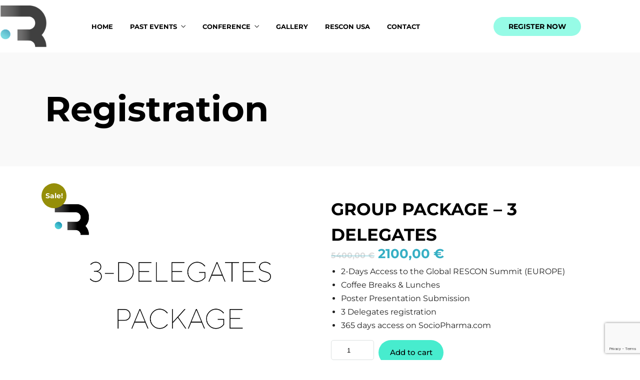

--- FILE ---
content_type: text/html; charset=UTF-8
request_url: https://rescon-europe.com/product/group-package-3-delegates/
body_size: 23848
content:
<!DOCTYPE html>
<html lang="en-US"  data-menu="leftalign">
<head>

<link rel="profile" href="http://gmpg.org/xfn/11" />
<link rel="pingback" href="https://rescon-europe.com/xmlrpc.php" />

 

<meta name='robots' content='index, follow, max-image-preview:large, max-snippet:-1, max-video-preview:-1' />
<script id="cookieyes" type="text/javascript" src="https://cdn-cookieyes.com/client_data/2f98fd3bb19412d6ab4a0872/script.js"></script><script>window._wca = window._wca || [];</script>

	<!-- This site is optimized with the Yoast SEO plugin v26.6 - https://yoast.com/wordpress/plugins/seo/ -->
	<title>Group Package – 3 Delegates &#8226; RESCON Europe</title>
	<link rel="canonical" href="https://rescon-europe.com/product/group-package-3-delegates/" />
	<meta property="og:locale" content="en_US" />
	<meta property="og:type" content="article" />
	<meta property="og:title" content="Group Package – 3 Delegates &#8226; RESCON Europe" />
	<meta property="og:description" content="2-Days Access to the Global RESCON Summit (EUROPE)  Coffee Breaks &amp; Lunches  Poster Presentation Submission  3 Delegates registration  365 days access on SocioPharma.com" />
	<meta property="og:url" content="https://rescon-europe.com/product/group-package-3-delegates/" />
	<meta property="og:site_name" content="RESCON Europe" />
	<meta property="article:publisher" content="https://www.facebook.com/biotechpharmasummit/" />
	<meta property="article:modified_time" content="2025-12-09T14:39:22+00:00" />
	<meta property="og:image" content="https://rescon-europe.com/wp-content/uploads/2022/11/3_Group_Package_Rescon_Summit_Europe_Inhalation_Respiratory_Drug_delivery_Wearable_Injectors_Connected_Devices.png" />
	<meta property="og:image:width" content="1000" />
	<meta property="og:image:height" content="1000" />
	<meta property="og:image:type" content="image/png" />
	<meta name="twitter:card" content="summary_large_image" />
	<meta name="twitter:site" content="@biotechsummit" />
	<meta name="twitter:label1" content="Est. reading time" />
	<meta name="twitter:data1" content="1 minute" />
	<script type="application/ld+json" class="yoast-schema-graph">{"@context":"https://schema.org","@graph":[{"@type":"WebPage","@id":"https://rescon-europe.com/product/group-package-3-delegates/","url":"https://rescon-europe.com/product/group-package-3-delegates/","name":"Group Package – 3 Delegates &#8226; RESCON Europe","isPartOf":{"@id":"https://rescon-europe.com/#website"},"primaryImageOfPage":{"@id":"https://rescon-europe.com/product/group-package-3-delegates/#primaryimage"},"image":{"@id":"https://rescon-europe.com/product/group-package-3-delegates/#primaryimage"},"thumbnailUrl":"https://i0.wp.com/rescon-europe.com/wp-content/uploads/2022/11/3_Group_Package_Rescon_Summit_Europe_Inhalation_Respiratory_Drug_delivery_Wearable_Injectors_Connected_Devices.png?fit=1000%2C1000&ssl=1","datePublished":"2022-11-15T11:31:29+00:00","dateModified":"2025-12-09T14:39:22+00:00","breadcrumb":{"@id":"https://rescon-europe.com/product/group-package-3-delegates/#breadcrumb"},"inLanguage":"en-US","potentialAction":[{"@type":"ReadAction","target":["https://rescon-europe.com/product/group-package-3-delegates/"]}]},{"@type":"ImageObject","inLanguage":"en-US","@id":"https://rescon-europe.com/product/group-package-3-delegates/#primaryimage","url":"https://i0.wp.com/rescon-europe.com/wp-content/uploads/2022/11/3_Group_Package_Rescon_Summit_Europe_Inhalation_Respiratory_Drug_delivery_Wearable_Injectors_Connected_Devices.png?fit=1000%2C1000&ssl=1","contentUrl":"https://i0.wp.com/rescon-europe.com/wp-content/uploads/2022/11/3_Group_Package_Rescon_Summit_Europe_Inhalation_Respiratory_Drug_delivery_Wearable_Injectors_Connected_Devices.png?fit=1000%2C1000&ssl=1","width":1000,"height":1000},{"@type":"BreadcrumbList","@id":"https://rescon-europe.com/product/group-package-3-delegates/#breadcrumb","itemListElement":[{"@type":"ListItem","position":1,"name":"Home","item":"https://rescon-europe.com/"},{"@type":"ListItem","position":2,"name":"Registration","item":"https://rescon-europe.com/registration-2/"},{"@type":"ListItem","position":3,"name":"Group Package – 3 Delegates"}]},{"@type":"WebSite","@id":"https://rescon-europe.com/#website","url":"https://rescon-europe.com/","name":"RESCON EUROPE","description":"Inhalation &amp; Respiratory Drug Delivery | Connected Devices","publisher":{"@id":"https://rescon-europe.com/#organization"},"potentialAction":[{"@type":"SearchAction","target":{"@type":"EntryPoint","urlTemplate":"https://rescon-europe.com/?s={search_term_string}"},"query-input":{"@type":"PropertyValueSpecification","valueRequired":true,"valueName":"search_term_string"}}],"inLanguage":"en-US"},{"@type":"Organization","@id":"https://rescon-europe.com/#organization","name":"RESCON EUROPE","url":"https://rescon-europe.com/","logo":{"@type":"ImageObject","inLanguage":"en-US","@id":"https://rescon-europe.com/#/schema/logo/image/","url":"https://i0.wp.com/rescon-europe.com/wp-content/uploads/2022/11/Banner_RESCON_Europe_Inhalation_Respiratory_Wearable_Injectors_Summit_Event.png?fit=1200%2C620&ssl=1","contentUrl":"https://i0.wp.com/rescon-europe.com/wp-content/uploads/2022/11/Banner_RESCON_Europe_Inhalation_Respiratory_Wearable_Injectors_Summit_Event.png?fit=1200%2C620&ssl=1","width":1200,"height":620,"caption":"RESCON EUROPE"},"image":{"@id":"https://rescon-europe.com/#/schema/logo/image/"},"sameAs":["https://www.facebook.com/biotechpharmasummit/","https://x.com/biotechsummit","https://www.linkedin.com/company/biotech-pharma-summit"]}]}</script>
	<!-- / Yoast SEO plugin. -->


<link rel='dns-prefetch' href='//www.google.com' />
<link rel='dns-prefetch' href='//stats.wp.com' />
<link rel='dns-prefetch' href='//www.googletagmanager.com' />
<link rel='preconnect' href='//i0.wp.com' />
<link rel='preconnect' href='//c0.wp.com' />
<link href='https://fonts.gstatic.com' crossorigin rel='preconnect' />
<link rel="alternate" type="application/rss+xml" title="RESCON Europe &raquo; Feed" href="https://rescon-europe.com/feed/" />
<link rel="alternate" type="application/rss+xml" title="RESCON Europe &raquo; Comments Feed" href="https://rescon-europe.com/comments/feed/" />
<meta charset="UTF-8" /><meta name="viewport" content="width=device-width, initial-scale=1, maximum-scale=1" /><meta name="format-detection" content="telephone=no"><meta property="og:image" content="https://i0.wp.com/rescon-europe.com/wp-content/uploads/2022/11/3_Group_Package_Rescon_Summit_Europe_Inhalation_Respiratory_Drug_delivery_Wearable_Injectors_Connected_Devices.png?fit=300%2C300&#038;ssl=1"/><meta property="og:type" content="article" /><meta property="og:title" content="Group Package – 3 Delegates"/><meta property="og:url" content="https://rescon-europe.com/product/group-package-3-delegates/"/><meta property="og:description" content="
 	2-Days Access to the Global RESCON Summit (EUROPE)
 	Coffee Breaks &amp; Lunches
 	Poster Presentation Submission
 	3 Delegates registration
 	365 days access on SocioPharma.com
"/><link rel="alternate" title="oEmbed (JSON)" type="application/json+oembed" href="https://rescon-europe.com/wp-json/oembed/1.0/embed?url=https%3A%2F%2Frescon-europe.com%2Fproduct%2Fgroup-package-3-delegates%2F" />
<link rel="alternate" title="oEmbed (XML)" type="text/xml+oembed" href="https://rescon-europe.com/wp-json/oembed/1.0/embed?url=https%3A%2F%2Frescon-europe.com%2Fproduct%2Fgroup-package-3-delegates%2F&#038;format=xml" />
<style id='wp-img-auto-sizes-contain-inline-css' type='text/css'>
img:is([sizes=auto i],[sizes^="auto," i]){contain-intrinsic-size:3000px 1500px}
/*# sourceURL=wp-img-auto-sizes-contain-inline-css */
</style>
<style id='wp-emoji-styles-inline-css' type='text/css'>

	img.wp-smiley, img.emoji {
		display: inline !important;
		border: none !important;
		box-shadow: none !important;
		height: 1em !important;
		width: 1em !important;
		margin: 0 0.07em !important;
		vertical-align: -0.1em !important;
		background: none !important;
		padding: 0 !important;
	}
/*# sourceURL=wp-emoji-styles-inline-css */
</style>
<link rel='stylesheet' id='wp-block-library-css' href='https://c0.wp.com/c/6.9/wp-includes/css/dist/block-library/style.min.css' type='text/css' media='all' />
<style id='classic-theme-styles-inline-css' type='text/css'>
/*! This file is auto-generated */
.wp-block-button__link{color:#fff;background-color:#32373c;border-radius:9999px;box-shadow:none;text-decoration:none;padding:calc(.667em + 2px) calc(1.333em + 2px);font-size:1.125em}.wp-block-file__button{background:#32373c;color:#fff;text-decoration:none}
/*# sourceURL=/wp-includes/css/classic-themes.min.css */
</style>
<link rel='stylesheet' id='mediaelement-css' href='https://c0.wp.com/c/6.9/wp-includes/js/mediaelement/mediaelementplayer-legacy.min.css' type='text/css' media='all' />
<link rel='stylesheet' id='wp-mediaelement-css' href='https://c0.wp.com/c/6.9/wp-includes/js/mediaelement/wp-mediaelement.min.css' type='text/css' media='all' />
<style id='jetpack-sharing-buttons-style-inline-css' type='text/css'>
.jetpack-sharing-buttons__services-list{display:flex;flex-direction:row;flex-wrap:wrap;gap:0;list-style-type:none;margin:5px;padding:0}.jetpack-sharing-buttons__services-list.has-small-icon-size{font-size:12px}.jetpack-sharing-buttons__services-list.has-normal-icon-size{font-size:16px}.jetpack-sharing-buttons__services-list.has-large-icon-size{font-size:24px}.jetpack-sharing-buttons__services-list.has-huge-icon-size{font-size:36px}@media print{.jetpack-sharing-buttons__services-list{display:none!important}}.editor-styles-wrapper .wp-block-jetpack-sharing-buttons{gap:0;padding-inline-start:0}ul.jetpack-sharing-buttons__services-list.has-background{padding:1.25em 2.375em}
/*# sourceURL=https://rescon-europe.com/wp-content/plugins/jetpack/_inc/blocks/sharing-buttons/view.css */
</style>
<style id='global-styles-inline-css' type='text/css'>
:root{--wp--preset--aspect-ratio--square: 1;--wp--preset--aspect-ratio--4-3: 4/3;--wp--preset--aspect-ratio--3-4: 3/4;--wp--preset--aspect-ratio--3-2: 3/2;--wp--preset--aspect-ratio--2-3: 2/3;--wp--preset--aspect-ratio--16-9: 16/9;--wp--preset--aspect-ratio--9-16: 9/16;--wp--preset--color--black: #000000;--wp--preset--color--cyan-bluish-gray: #abb8c3;--wp--preset--color--white: #ffffff;--wp--preset--color--pale-pink: #f78da7;--wp--preset--color--vivid-red: #cf2e2e;--wp--preset--color--luminous-vivid-orange: #ff6900;--wp--preset--color--luminous-vivid-amber: #fcb900;--wp--preset--color--light-green-cyan: #7bdcb5;--wp--preset--color--vivid-green-cyan: #00d084;--wp--preset--color--pale-cyan-blue: #8ed1fc;--wp--preset--color--vivid-cyan-blue: #0693e3;--wp--preset--color--vivid-purple: #9b51e0;--wp--preset--gradient--vivid-cyan-blue-to-vivid-purple: linear-gradient(135deg,rgb(6,147,227) 0%,rgb(155,81,224) 100%);--wp--preset--gradient--light-green-cyan-to-vivid-green-cyan: linear-gradient(135deg,rgb(122,220,180) 0%,rgb(0,208,130) 100%);--wp--preset--gradient--luminous-vivid-amber-to-luminous-vivid-orange: linear-gradient(135deg,rgb(252,185,0) 0%,rgb(255,105,0) 100%);--wp--preset--gradient--luminous-vivid-orange-to-vivid-red: linear-gradient(135deg,rgb(255,105,0) 0%,rgb(207,46,46) 100%);--wp--preset--gradient--very-light-gray-to-cyan-bluish-gray: linear-gradient(135deg,rgb(238,238,238) 0%,rgb(169,184,195) 100%);--wp--preset--gradient--cool-to-warm-spectrum: linear-gradient(135deg,rgb(74,234,220) 0%,rgb(151,120,209) 20%,rgb(207,42,186) 40%,rgb(238,44,130) 60%,rgb(251,105,98) 80%,rgb(254,248,76) 100%);--wp--preset--gradient--blush-light-purple: linear-gradient(135deg,rgb(255,206,236) 0%,rgb(152,150,240) 100%);--wp--preset--gradient--blush-bordeaux: linear-gradient(135deg,rgb(254,205,165) 0%,rgb(254,45,45) 50%,rgb(107,0,62) 100%);--wp--preset--gradient--luminous-dusk: linear-gradient(135deg,rgb(255,203,112) 0%,rgb(199,81,192) 50%,rgb(65,88,208) 100%);--wp--preset--gradient--pale-ocean: linear-gradient(135deg,rgb(255,245,203) 0%,rgb(182,227,212) 50%,rgb(51,167,181) 100%);--wp--preset--gradient--electric-grass: linear-gradient(135deg,rgb(202,248,128) 0%,rgb(113,206,126) 100%);--wp--preset--gradient--midnight: linear-gradient(135deg,rgb(2,3,129) 0%,rgb(40,116,252) 100%);--wp--preset--font-size--small: 13px;--wp--preset--font-size--medium: 20px;--wp--preset--font-size--large: 36px;--wp--preset--font-size--x-large: 42px;--wp--preset--spacing--20: 0.44rem;--wp--preset--spacing--30: 0.67rem;--wp--preset--spacing--40: 1rem;--wp--preset--spacing--50: 1.5rem;--wp--preset--spacing--60: 2.25rem;--wp--preset--spacing--70: 3.38rem;--wp--preset--spacing--80: 5.06rem;--wp--preset--shadow--natural: 6px 6px 9px rgba(0, 0, 0, 0.2);--wp--preset--shadow--deep: 12px 12px 50px rgba(0, 0, 0, 0.4);--wp--preset--shadow--sharp: 6px 6px 0px rgba(0, 0, 0, 0.2);--wp--preset--shadow--outlined: 6px 6px 0px -3px rgb(255, 255, 255), 6px 6px rgb(0, 0, 0);--wp--preset--shadow--crisp: 6px 6px 0px rgb(0, 0, 0);}:where(.is-layout-flex){gap: 0.5em;}:where(.is-layout-grid){gap: 0.5em;}body .is-layout-flex{display: flex;}.is-layout-flex{flex-wrap: wrap;align-items: center;}.is-layout-flex > :is(*, div){margin: 0;}body .is-layout-grid{display: grid;}.is-layout-grid > :is(*, div){margin: 0;}:where(.wp-block-columns.is-layout-flex){gap: 2em;}:where(.wp-block-columns.is-layout-grid){gap: 2em;}:where(.wp-block-post-template.is-layout-flex){gap: 1.25em;}:where(.wp-block-post-template.is-layout-grid){gap: 1.25em;}.has-black-color{color: var(--wp--preset--color--black) !important;}.has-cyan-bluish-gray-color{color: var(--wp--preset--color--cyan-bluish-gray) !important;}.has-white-color{color: var(--wp--preset--color--white) !important;}.has-pale-pink-color{color: var(--wp--preset--color--pale-pink) !important;}.has-vivid-red-color{color: var(--wp--preset--color--vivid-red) !important;}.has-luminous-vivid-orange-color{color: var(--wp--preset--color--luminous-vivid-orange) !important;}.has-luminous-vivid-amber-color{color: var(--wp--preset--color--luminous-vivid-amber) !important;}.has-light-green-cyan-color{color: var(--wp--preset--color--light-green-cyan) !important;}.has-vivid-green-cyan-color{color: var(--wp--preset--color--vivid-green-cyan) !important;}.has-pale-cyan-blue-color{color: var(--wp--preset--color--pale-cyan-blue) !important;}.has-vivid-cyan-blue-color{color: var(--wp--preset--color--vivid-cyan-blue) !important;}.has-vivid-purple-color{color: var(--wp--preset--color--vivid-purple) !important;}.has-black-background-color{background-color: var(--wp--preset--color--black) !important;}.has-cyan-bluish-gray-background-color{background-color: var(--wp--preset--color--cyan-bluish-gray) !important;}.has-white-background-color{background-color: var(--wp--preset--color--white) !important;}.has-pale-pink-background-color{background-color: var(--wp--preset--color--pale-pink) !important;}.has-vivid-red-background-color{background-color: var(--wp--preset--color--vivid-red) !important;}.has-luminous-vivid-orange-background-color{background-color: var(--wp--preset--color--luminous-vivid-orange) !important;}.has-luminous-vivid-amber-background-color{background-color: var(--wp--preset--color--luminous-vivid-amber) !important;}.has-light-green-cyan-background-color{background-color: var(--wp--preset--color--light-green-cyan) !important;}.has-vivid-green-cyan-background-color{background-color: var(--wp--preset--color--vivid-green-cyan) !important;}.has-pale-cyan-blue-background-color{background-color: var(--wp--preset--color--pale-cyan-blue) !important;}.has-vivid-cyan-blue-background-color{background-color: var(--wp--preset--color--vivid-cyan-blue) !important;}.has-vivid-purple-background-color{background-color: var(--wp--preset--color--vivid-purple) !important;}.has-black-border-color{border-color: var(--wp--preset--color--black) !important;}.has-cyan-bluish-gray-border-color{border-color: var(--wp--preset--color--cyan-bluish-gray) !important;}.has-white-border-color{border-color: var(--wp--preset--color--white) !important;}.has-pale-pink-border-color{border-color: var(--wp--preset--color--pale-pink) !important;}.has-vivid-red-border-color{border-color: var(--wp--preset--color--vivid-red) !important;}.has-luminous-vivid-orange-border-color{border-color: var(--wp--preset--color--luminous-vivid-orange) !important;}.has-luminous-vivid-amber-border-color{border-color: var(--wp--preset--color--luminous-vivid-amber) !important;}.has-light-green-cyan-border-color{border-color: var(--wp--preset--color--light-green-cyan) !important;}.has-vivid-green-cyan-border-color{border-color: var(--wp--preset--color--vivid-green-cyan) !important;}.has-pale-cyan-blue-border-color{border-color: var(--wp--preset--color--pale-cyan-blue) !important;}.has-vivid-cyan-blue-border-color{border-color: var(--wp--preset--color--vivid-cyan-blue) !important;}.has-vivid-purple-border-color{border-color: var(--wp--preset--color--vivid-purple) !important;}.has-vivid-cyan-blue-to-vivid-purple-gradient-background{background: var(--wp--preset--gradient--vivid-cyan-blue-to-vivid-purple) !important;}.has-light-green-cyan-to-vivid-green-cyan-gradient-background{background: var(--wp--preset--gradient--light-green-cyan-to-vivid-green-cyan) !important;}.has-luminous-vivid-amber-to-luminous-vivid-orange-gradient-background{background: var(--wp--preset--gradient--luminous-vivid-amber-to-luminous-vivid-orange) !important;}.has-luminous-vivid-orange-to-vivid-red-gradient-background{background: var(--wp--preset--gradient--luminous-vivid-orange-to-vivid-red) !important;}.has-very-light-gray-to-cyan-bluish-gray-gradient-background{background: var(--wp--preset--gradient--very-light-gray-to-cyan-bluish-gray) !important;}.has-cool-to-warm-spectrum-gradient-background{background: var(--wp--preset--gradient--cool-to-warm-spectrum) !important;}.has-blush-light-purple-gradient-background{background: var(--wp--preset--gradient--blush-light-purple) !important;}.has-blush-bordeaux-gradient-background{background: var(--wp--preset--gradient--blush-bordeaux) !important;}.has-luminous-dusk-gradient-background{background: var(--wp--preset--gradient--luminous-dusk) !important;}.has-pale-ocean-gradient-background{background: var(--wp--preset--gradient--pale-ocean) !important;}.has-electric-grass-gradient-background{background: var(--wp--preset--gradient--electric-grass) !important;}.has-midnight-gradient-background{background: var(--wp--preset--gradient--midnight) !important;}.has-small-font-size{font-size: var(--wp--preset--font-size--small) !important;}.has-medium-font-size{font-size: var(--wp--preset--font-size--medium) !important;}.has-large-font-size{font-size: var(--wp--preset--font-size--large) !important;}.has-x-large-font-size{font-size: var(--wp--preset--font-size--x-large) !important;}
:where(.wp-block-post-template.is-layout-flex){gap: 1.25em;}:where(.wp-block-post-template.is-layout-grid){gap: 1.25em;}
:where(.wp-block-term-template.is-layout-flex){gap: 1.25em;}:where(.wp-block-term-template.is-layout-grid){gap: 1.25em;}
:where(.wp-block-columns.is-layout-flex){gap: 2em;}:where(.wp-block-columns.is-layout-grid){gap: 2em;}
:root :where(.wp-block-pullquote){font-size: 1.5em;line-height: 1.6;}
/*# sourceURL=global-styles-inline-css */
</style>
<link rel='stylesheet' id='contact-form-7-css' href='https://rescon-europe.com/wp-content/plugins/contact-form-7/includes/css/styles.css' type='text/css' media='all' />
<link rel='stylesheet' id='wcsob-css' href='https://rescon-europe.com/wp-content/plugins/sold-out-badge-for-woocommerce//style.css' type='text/css' media='all' />
<style id='wcsob-inline-css' type='text/css'>
.wcsob_soldout { color: #ffffff;background: #222222;font-size: 12px;padding-top: 3px;padding-right: 8px;padding-bottom: 3px;padding-left: 8px;font-weight: bold;width: auto;height: auto;border-radius: 0px;z-index: 9999;text-align: center;position: absolute;top: 6px;right: auto;bottom: auto;left: 6px; }.single-product .wcsob_soldout { top: 6px;right: auto;bottom: auto;left: 6px; }
/*# sourceURL=wcsob-inline-css */
</style>
<link rel='stylesheet' id='woocommerce-layout-css' href='https://c0.wp.com/p/woocommerce/10.4.3/assets/css/woocommerce-layout.css' type='text/css' media='all' />
<style id='woocommerce-layout-inline-css' type='text/css'>

	.infinite-scroll .woocommerce-pagination {
		display: none;
	}
/*# sourceURL=woocommerce-layout-inline-css */
</style>
<link rel='stylesheet' id='woocommerce-smallscreen-css' href='https://c0.wp.com/p/woocommerce/10.4.3/assets/css/woocommerce-smallscreen.css' type='text/css' media='only screen and (max-width: 768px)' />
<link rel='stylesheet' id='woocommerce-general-css' href='https://c0.wp.com/p/woocommerce/10.4.3/assets/css/woocommerce.css' type='text/css' media='all' />
<style id='woocommerce-inline-inline-css' type='text/css'>
.woocommerce form .form-row .required { visibility: visible; }
/*# sourceURL=woocommerce-inline-inline-css */
</style>
<link rel='stylesheet' id='gateway-css' href='https://rescon-europe.com/wp-content/plugins/woocommerce-paypal-payments/modules/ppcp-button/assets/css/gateway.css' type='text/css' media='all' />
<link rel='stylesheet' id='grandconference-reset-css-css' href='https://rescon-europe.com/wp-content/themes/grandconference/css/reset.css' type='text/css' media='all' />
<link rel='stylesheet' id='grandconference-wordpress-css-css' href='https://rescon-europe.com/wp-content/themes/grandconference/css/wordpress.css' type='text/css' media='all' />
<link rel='stylesheet' id='grandconference-animation-css-css' href='https://rescon-europe.com/wp-content/themes/grandconference/css/animation.css' type='text/css' media='all' />
<link rel='stylesheet' id='ilightbox-css' href='https://rescon-europe.com/wp-content/themes/grandconference/css/ilightbox/ilightbox.css' type='text/css' media='all' />
<link rel='stylesheet' id='grandconference-jqueryui-css' href='https://rescon-europe.com/wp-content/themes/grandconference/css/jqueryui/custom.css' type='text/css' media='all' />
<link rel='stylesheet' id='flexslider-css' href='https://rescon-europe.com/wp-content/themes/grandconference/js/flexslider/flexslider.css' type='text/css' media='all' />
<link rel='stylesheet' id='tooltipster-css' href='https://rescon-europe.com/wp-content/themes/grandconference/css/tooltipster.css' type='text/css' media='all' />
<link rel='stylesheet' id='odometer-theme-css' href='https://rescon-europe.com/wp-content/themes/grandconference/css/odometer-theme-minimal.css' type='text/css' media='all' />
<link rel='stylesheet' id='grandconference-screen-css' href='https://rescon-europe.com/wp-content/themes/grandconference/css/screen.css' type='text/css' media='all' />
<link rel='stylesheet' id='grandconference-leftalignmenu-css' href='https://rescon-europe.com/wp-content/themes/grandconference/css/menus/leftalignmenu.css' type='text/css' media='all' />
<link rel='stylesheet' id='fontawesome-css' href='https://rescon-europe.com/wp-content/themes/grandconference/css/font-awesome.min.css' type='text/css' media='all' />
<link rel='stylesheet' id='themify-icons-css' href='https://rescon-europe.com/wp-content/themes/grandconference/css/themify-icons.css' type='text/css' media='all' />
<link rel='stylesheet' id='grandconference-script-custom-css-css' href='https://rescon-europe.com/wp-admin/admin-ajax.php?action=grandconference_custom_css' type='text/css' media='all' />
<link rel='stylesheet' id='grandconference-childtheme-css' href='https://rescon-europe.com/wp-content/themes/grandconference-child/style.css' type='text/css' media='all' />
<link rel='stylesheet' id='tablepress-default-css' href='https://rescon-europe.com/wp-content/plugins/tablepress/css/build/default.css' type='text/css' media='all' />
<link rel='stylesheet' id='grandconference-script-responsive-css-css' href='https://rescon-europe.com/wp-content/themes/grandconference/css/grid.css' type='text/css' media='all' />
<script type="text/javascript" src="https://c0.wp.com/c/6.9/wp-includes/js/jquery/jquery.min.js" id="jquery-core-js"></script>
<script type="text/javascript" src="https://c0.wp.com/c/6.9/wp-includes/js/jquery/jquery-migrate.min.js" id="jquery-migrate-js"></script>
<script type="text/javascript" src="https://c0.wp.com/p/woocommerce/10.4.3/assets/js/jquery-blockui/jquery.blockUI.min.js" id="wc-jquery-blockui-js" defer="defer" data-wp-strategy="defer"></script>
<script type="text/javascript" id="wc-add-to-cart-js-extra">
/* <![CDATA[ */
var wc_add_to_cart_params = {"ajax_url":"/wp-admin/admin-ajax.php","wc_ajax_url":"/?wc-ajax=%%endpoint%%","i18n_view_cart":"View cart","cart_url":"https://rescon-europe.com/rescon-europe-review-your-order/","is_cart":"","cart_redirect_after_add":"yes"};
//# sourceURL=wc-add-to-cart-js-extra
/* ]]> */
</script>
<script type="text/javascript" src="https://c0.wp.com/p/woocommerce/10.4.3/assets/js/frontend/add-to-cart.min.js" id="wc-add-to-cart-js" defer="defer" data-wp-strategy="defer"></script>
<script type="text/javascript" id="wc-single-product-js-extra">
/* <![CDATA[ */
var wc_single_product_params = {"i18n_required_rating_text":"Please select a rating","i18n_rating_options":["1 of 5 stars","2 of 5 stars","3 of 5 stars","4 of 5 stars","5 of 5 stars"],"i18n_product_gallery_trigger_text":"View full-screen image gallery","review_rating_required":"yes","flexslider":{"rtl":false,"animation":"slide","smoothHeight":true,"directionNav":false,"controlNav":"thumbnails","slideshow":false,"animationSpeed":500,"animationLoop":false,"allowOneSlide":false},"zoom_enabled":"","zoom_options":[],"photoswipe_enabled":"","photoswipe_options":{"shareEl":false,"closeOnScroll":false,"history":false,"hideAnimationDuration":0,"showAnimationDuration":0},"flexslider_enabled":""};
//# sourceURL=wc-single-product-js-extra
/* ]]> */
</script>
<script type="text/javascript" src="https://c0.wp.com/p/woocommerce/10.4.3/assets/js/frontend/single-product.min.js" id="wc-single-product-js" defer="defer" data-wp-strategy="defer"></script>
<script type="text/javascript" src="https://c0.wp.com/p/woocommerce/10.4.3/assets/js/js-cookie/js.cookie.min.js" id="wc-js-cookie-js" defer="defer" data-wp-strategy="defer"></script>
<script type="text/javascript" id="woocommerce-js-extra">
/* <![CDATA[ */
var woocommerce_params = {"ajax_url":"/wp-admin/admin-ajax.php","wc_ajax_url":"/?wc-ajax=%%endpoint%%","i18n_password_show":"Show password","i18n_password_hide":"Hide password"};
//# sourceURL=woocommerce-js-extra
/* ]]> */
</script>
<script type="text/javascript" src="https://c0.wp.com/p/woocommerce/10.4.3/assets/js/frontend/woocommerce.min.js" id="woocommerce-js" defer="defer" data-wp-strategy="defer"></script>
<script type="text/javascript" src="https://stats.wp.com/s-202601.js" id="woocommerce-analytics-js" defer="defer" data-wp-strategy="defer"></script>

<!-- Google tag (gtag.js) snippet added by Site Kit -->
<!-- Google Analytics snippet added by Site Kit -->
<!-- Google Ads snippet added by Site Kit -->
<script type="text/javascript" src="https://www.googletagmanager.com/gtag/js?id=G-N47RNFVQH8" id="google_gtagjs-js" async></script>
<script type="text/javascript" id="google_gtagjs-js-after">
/* <![CDATA[ */
window.dataLayer = window.dataLayer || [];function gtag(){dataLayer.push(arguments);}
gtag("set","linker",{"domains":["rescon-europe.com"]});
gtag("js", new Date());
gtag("set", "developer_id.dZTNiMT", true);
gtag("config", "G-N47RNFVQH8");
gtag("config", "AW-844835090");
//# sourceURL=google_gtagjs-js-after
/* ]]> */
</script>
<link rel="https://api.w.org/" href="https://rescon-europe.com/wp-json/" /><link rel="alternate" title="JSON" type="application/json" href="https://rescon-europe.com/wp-json/wp/v2/product/1701" /><link rel="EditURI" type="application/rsd+xml" title="RSD" href="https://rescon-europe.com/xmlrpc.php?rsd" />
<meta name="generator" content="WordPress 6.9" />
<meta name="generator" content="WooCommerce 10.4.3" />
<link rel='shortlink' href='https://rescon-europe.com/?p=1701' />
<meta name="generator" content="Site Kit by Google 1.168.0" />	<style>img#wpstats{display:none}</style>
		<!-- Hotjar Tracking Code for RESCON Europe -->
<script>
    (function(h,o,t,j,a,r){
        h.hj=h.hj||function(){(h.hj.q=h.hj.q||[]).push(arguments)};
        h._hjSettings={hjid:3248970,hjsv:6};
        a=o.getElementsByTagName('head')[0];
        r=o.createElement('script');r.async=1;
        r.src=t+h._hjSettings.hjid+j+h._hjSettings.hjsv;
        a.appendChild(r);
    })(window,document,'https://static.hotjar.com/c/hotjar-','.js?sv=');
</script>
<!-- Google Tag Manager -->
<script>(function(w,d,s,l,i){w[l]=w[l]||[];w[l].push({'gtm.start':
new Date().getTime(),event:'gtm.js'});var f=d.getElementsByTagName(s)[0],
j=d.createElement(s),dl=l!='dataLayer'?'&l='+l:'';j.async=true;j.src=
'https://www.googletagmanager.com/gtm.js?id='+i+dl;f.parentNode.insertBefore(j,f);
})(window,document,'script','dataLayer','GTM-WR8JRP3');</script>
<!-- End Google Tag Manager -->	<noscript><style>.woocommerce-product-gallery{ opacity: 1 !important; }</style></noscript>
	<meta name="generator" content="Elementor 3.34.0; features: additional_custom_breakpoints; settings: css_print_method-external, google_font-enabled, font_display-swap">
			<style>
				.e-con.e-parent:nth-of-type(n+4):not(.e-lazyloaded):not(.e-no-lazyload),
				.e-con.e-parent:nth-of-type(n+4):not(.e-lazyloaded):not(.e-no-lazyload) * {
					background-image: none !important;
				}
				@media screen and (max-height: 1024px) {
					.e-con.e-parent:nth-of-type(n+3):not(.e-lazyloaded):not(.e-no-lazyload),
					.e-con.e-parent:nth-of-type(n+3):not(.e-lazyloaded):not(.e-no-lazyload) * {
						background-image: none !important;
					}
				}
				@media screen and (max-height: 640px) {
					.e-con.e-parent:nth-of-type(n+2):not(.e-lazyloaded):not(.e-no-lazyload),
					.e-con.e-parent:nth-of-type(n+2):not(.e-lazyloaded):not(.e-no-lazyload) * {
						background-image: none !important;
					}
				}
			</style>
			<link rel="icon" href="https://i0.wp.com/rescon-europe.com/wp-content/uploads/2022/11/cropped-RESCON_Summit_Logo_Inhalation_respiratory_Wearable_Injectors_Connected_devices_favicon_1.png?fit=32%2C32&#038;ssl=1" sizes="32x32" />
<link rel="icon" href="https://i0.wp.com/rescon-europe.com/wp-content/uploads/2022/11/cropped-RESCON_Summit_Logo_Inhalation_respiratory_Wearable_Injectors_Connected_devices_favicon_1.png?fit=192%2C192&#038;ssl=1" sizes="192x192" />
<link rel="apple-touch-icon" href="https://i0.wp.com/rescon-europe.com/wp-content/uploads/2022/11/cropped-RESCON_Summit_Logo_Inhalation_respiratory_Wearable_Injectors_Connected_devices_favicon_1.png?fit=180%2C180&#038;ssl=1" />
<meta name="msapplication-TileImage" content="https://i0.wp.com/rescon-europe.com/wp-content/uploads/2022/11/cropped-RESCON_Summit_Logo_Inhalation_respiratory_Wearable_Injectors_Connected_devices_favicon_1.png?fit=270%2C270&#038;ssl=1" />
		<style type="text/css" id="wp-custom-css">
			@media only screen and (min-width: 768px) {
  .woocommerce-checkout {
    display: flex;
    justify-content: space-between;
  }

  .woocommerce-checkout #customer_details {
    overflow: visible;
    flex: 1 1 60%;
    margin-right: -30%;
  }

  .woocommerce-checkout #order_review_heading {
    position: absolute;
    left: 64%;
  }

  .woocommerce-checkout #order_review {
    flex: 1 3 34%;
    top: 54px;
    position: inherit;
  }
}		</style>
		<style id="kirki-inline-styles">body, input[type=text], input[type=password], input[type=email], input[type=url], input[type=date], input[type=tel], input.wpcf7-text, .woocommerce table.cart td.actions .coupon .input-text, .woocommerce-page table.cart td.actions .coupon .input-text, .woocommerce #content table.cart td.actions .coupon .input-text, .woocommerce-page #content table.cart td.actions .coupon .input-text, select, textarea, .tribe-events-content ol, .tribe-events-content p, .tribe-events-content ul, .tribe-events-event-meta, .tribe-events-meta-group dl span.tribe-address, .tribe-events-meta-group dl span.tribe-address > span, .tribe-events .datepicker .datepicker-switch, .tribe-events .datepicker .day, .tribe-events .datepicker .dow, .tribe-common .tribe-common-h7, .tribe-common .tribe-common-h8, .tribe-events .tribe-events-calendar-list__event-date-tag-weekday, .tribe-common .tribe-common-b2, .tribe-common .tribe-common-b3, .single-tribe_events .tribe-events-c-subscribe-dropdown .tribe-events-c-subscribe-dropdown__list-item, .tribe-events .tribe-events-c-subscribe-dropdown .tribe-events-c-subscribe-dropdown__list-item, .event-tickets .tribe-tickets__commerce-checkout-cart-item-price, .event-tickets .tribe-tickets__commerce-checkout-cart-item-quantity, .event-tickets .tribe-tickets__commerce-checkout-cart-item-subtotal, .tribe-common .tribe-tickets__commerce-checkout-cart-item-price, .tribe-common .tribe-tickets__commerce-checkout-cart-item-quantity, .tribe-common .tribe-tickets__commerce-checkout-cart-item-subtotal, .event-tickets .tribe-tickets__commerce-checkout-cart-footer-quantity, .event-tickets .tribe-tickets__commerce-checkout-cart-footer-total, .tribe-common .tribe-tickets__commerce-checkout-cart-footer-quantity, .tribe-common .tribe-tickets__commerce-checkout-cart-footer-total, .tribe-common .tribe-common-b1{font-family:Montserrat;font-size:16px;font-weight:400;letter-spacing:0px;line-height:1.7;text-transform:none;}h1, h2, h3, h4, h5, h6, h7, .post_quote_title, label, strong[itemprop="author"], #page_content_wrapper .posts.blog li a, .page_content_wrapper .posts.blog li a, .readmore, .page_tagline, #gallery_caption .tg_caption .tg_desc, #filter_selected, #autocomplete li strong, blockquote, .sidebar_widget li.widget_products, #copyright, #footer_menu li a, #footer ul.sidebar_widget li ul.posts.blog li a, .woocommerce-page table.cart th, table.shop_table thead tr th, .woocommerce-page div.product .woocommerce-tabs ul.tabs li a, .woocommerce ul.products li.product .price, .tribe-events-single-event-title, .tribe-events .tribe-events-header__title h1.tribe-events-header__title-text, .tribe-events .tribe-events-header__title h2.tribe-events-header__title-text, .tribe-events .tribe-events-header__title h3.tribe-events-header__title-text, .tribe-events .tribe-events-header__title h4.tribe-events-header__title-text, .tribe-events .tribe-events-header__title h5.tribe-events-header__title-text, .tribe-events .tribe-events-header__title h6.tribe-events-header__title-text, .tribe-common .tribe-common-h5, .tribe-common .tribe-common-h6, .tribe-common .tribe-common-h2, .tribe-common .tribe-common-h4{font-family:Montserrat;font-weight:700;letter-spacing:0px;line-height:1.5;text-transform:uppercase;}h1{font-size:34px;}h2{font-size:28px;}h3{font-size:24px;}h4{font-size:20px;}h5{font-size:18px;}h6{font-size:16px;}#page_caption h1, .ppb_title, .post_caption h1, .ppb_speaker_grid .speaker_info_wrapper h3, .ppb_speaker_grid .speaker_info_wrapper h4, .ppb_speaker_classic .speaker_info_wrapper h3, .ppb_speaker_classic .speaker_info_wrapper h4{font-size:20px;color:#000000;}body, #wrapper, #page_content_wrapper.fixed, #gallery_lightbox h2, .slider_wrapper .gallery_image_caption h2, #body_loading_screen, h3#reply-title span, .overlay_gallery_wrapper, .pricing_wrapper_border, .pagination a, .pagination span, #captcha-wrap .text-box input, .flex-direction-nav a, .blog_promo_title h6, #supersized li, #gallery_caption .tg_caption, #horizontal_gallery_wrapper .image_caption, .scheduleday_wrapper li .expandable, .scheduleday_wrapper li .session_content_wrapper{background-color:#ffffff;}body, .pagination a, #gallery_lightbox h2, .slider_wrapper .gallery_image_caption h2, .post_info a, #page_content_wrapper.split #copyright, .page_content_wrapper.split #copyright, .ui-state-default a, .ui-state-default a:link, .ui-state-default a:visited, .readmore, .woocommerce-MyAccount-navigation ul a{color:#222222;}::selection{background-color:#222222;}::-webkit-input-placeholder{color:#222222;}::-moz-placeholder{color:#222222;}:-ms-input-placeholder{color:#222222;}a, .skin_color{color:#785dca;}.flex-control-paging li a.flex-active{background-color:#785dca;border-color:#785dca;}a:hover, a:active, .post_info_comment a i,{color:#785dca;}.post_excerpt.post_tag a:hover, input[type=button]:hover, input[type=submit]:hover, a.button:hover, .button:hover, .button.submit, a.button.white:hover, .button.white:hover, a.button.white:active, .button.white:active{background:#785dca;border-color:#785dca;}h1, h2, h3, h4, h5, h6, h7, pre, code, tt, blockquote, .post_header h5 a, .post_header h3 a, .post_header.grid h6 a, .post_header.fullwidth h4 a, .post_header h5 a, blockquote, .site_loading_logo_item i, .ppb_subtitle, .woocommerce .woocommerce-ordering select, .woocommerce #page_content_wrapper a.button, .woocommerce.columns-4 ul.products li.product a.add_to_cart_button, .woocommerce.columns-4 ul.products li.product a.add_to_cart_button:hover, .ui-accordion .ui-accordion-header a, .tabs .ui-state-active a, body.woocommerce div.product .woocommerce-tabs ul.tabs li.active a, body.woocommerce-page div.product .woocommerce-tabs ul.tabs li.active a, body.woocommerce #content div.product .woocommerce-tabs ul.tabs li.active a, body.woocommerce-page #content div.product .woocommerce-tabs ul.tabs li.active a, .woocommerce div.product .woocommerce-tabs ul.tabs li a, .post_header h5 a, .post_header h6 a, .flex-direction-nav a:before, .social_share_button_wrapper .social_post_view .view_number, .social_share_button_wrapper .social_post_share_count .share_number, .portfolio_post_previous a, .portfolio_post_next a, #filter_selected, #autocomplete li strong, .post_detail.single_post a, .post_detail.single_post a:hover,.post_detail.single_post a:active, .ticket_wrapper li.price_row, .themelink{color:#000000;}body.page.page-template-gallery-archive-split-screen-php #fp-nav li .active span, body.tax-gallerycat #fp-nav li .active span, body.page.page-template-portfolio-fullscreen-split-screen-php #fp-nav li .active span, body.page.tax-portfolioset #fp-nav li .active span, body.page.page-template-gallery-archive-split-screen-php #fp-nav ul li a span, body.tax-gallerycat #fp-nav ul li a span, body.page.page-template-portfolio-fullscreen-split-screen-php #fp-nav ul li a span, body.page.tax-portfolioset #fp-nav ul li a span{background-color:#000000;}#social_share_wrapper, hr, #social_share_wrapper, .post.type-post, #page_content_wrapper .sidebar .content .sidebar_widget li h2.widgettitle, h2.widgettitle, h5.widgettitle, .comment .right, .widget_tag_cloud div a, .meta-tags a, .tag_cloud a, #footer, #post_more_wrapper, .woocommerce ul.products li.product, .woocommerce-page ul.products li.product, .woocommerce ul.products li.product .price, .woocommerce-page ul.products li.product .price, #page_content_wrapper .inner .sidebar_content, #page_content_wrapper .inner .sidebar_content.left_sidebar, .ajax_close, .ajax_next, .ajax_prev, .portfolio_next, .portfolio_prev, .portfolio_next_prev_wrapper.video .portfolio_prev, .portfolio_next_prev_wrapper.video .portfolio_next, .separated, .blog_next_prev_wrapper, #post_more_wrapper h5, #ajax_portfolio_wrapper.hidding, #ajax_portfolio_wrapper.visible, .tabs.vertical .ui-tabs-panel, .ui-tabs.vertical.right .ui-tabs-nav li, .woocommerce div.product .woocommerce-tabs ul.tabs li, .woocommerce #content div.product .woocommerce-tabs ul.tabs li, .woocommerce-page div.product .woocommerce-tabs ul.tabs li, .woocommerce-page #content div.product .woocommerce-tabs ul.tabs li, .woocommerce div.product .woocommerce-tabs .panel, .woocommerce-page div.product .woocommerce-tabs .panel, .woocommerce #content div.product .woocommerce-tabs .panel, .woocommerce-page #content div.product .woocommerce-tabs .panel, .woocommerce table.shop_table, .woocommerce-page table.shop_table, table tr td, .woocommerce .cart-collaterals .cart_totals, .woocommerce-page .cart-collaterals .cart_totals, .woocommerce .cart-collaterals .shipping_calculator, .woocommerce-page .cart-collaterals .shipping_calculator, .woocommerce .cart-collaterals .cart_totals tr td, .woocommerce .cart-collaterals .cart_totals tr th, .woocommerce-page .cart-collaterals .cart_totals tr td, .woocommerce-page .cart-collaterals .cart_totals tr th, table tr th, .woocommerce #payment, .woocommerce-page #payment, .woocommerce #payment ul.payment_methods li, .woocommerce-page #payment ul.payment_methods li, .woocommerce #payment div.form-row, .woocommerce-page #payment div.form-row, .ui-tabs li:first-child, .ui-tabs .ui-tabs-nav li, .ui-tabs.vertical .ui-tabs-nav li, .ui-tabs.vertical.right .ui-tabs-nav li.ui-state-active, .ui-tabs.vertical .ui-tabs-nav li:last-child, #page_content_wrapper .inner .sidebar_wrapper ul.sidebar_widget li.widget_nav_menu ul.menu li.current-menu-item a, .page_content_wrapper .inner .sidebar_wrapper ul.sidebar_widget li.widget_nav_menu ul.menu li.current-menu-item a, .pricing_wrapper, .pricing_wrapper li, .ui-accordion .ui-accordion-header, .ui-accordion .ui-accordion-content, #page_content_wrapper .sidebar .content .sidebar_widget li h2.widgettitle:before, h2.widgettitle:before, #autocomplete, .ppb_blog_minimal .one_third_bg, #page_content_wrapper .sidebar .content .sidebar_widget li h2.widgettitle, h2.widgettitle, h5.event_title, .tabs .ui-tabs-panel, .ui-tabs .ui-tabs-nav li, .ui-tabs li:first-child, .ui-tabs.vertical .ui-tabs-nav li:last-child, .woocommerce .woocommerce-ordering select, .woocommerce div.product .woocommerce-tabs ul.tabs li.active, .woocommerce-page div.product .woocommerce-tabs ul.tabs li.active, .woocommerce #content div.product .woocommerce-tabs ul.tabs li.active, .woocommerce-page #content div.product .woocommerce-tabs ul.tabs li.active, .woocommerce-page table.cart th, table.shop_table thead tr th, hr.title_break, .overlay_gallery_border, #page_content_wrapper.split #copyright, .page_content_wrapper.split #copyright, .post.type-post, .events.type-events, h5.event_title, .post_header h5.event_title, .client_archive_wrapper, #page_content_wrapper .sidebar .content .sidebar_widget li.widget, .page_content_wrapper .sidebar .content .sidebar_widget li.widget, hr.title_break.bold, blockquote, .social_share_button_wrapper, .social_share_button_wrapper, body:not(.single) .post_wrapper, .themeborder, .scheduleday_wrapper li, .tribe-events-meta-group, .tribe-common--breakpoint-medium.tribe-events .tribe-events-c-events-bar--border, .event-tickets .tribe-tickets__rsvp-wrapper, h3#reply-title, h3.comment_title, h3.sub_title{border-color:#dce0e0;}.scheduleday_wrapper li.scheduleday_title, .scheduleday_wrapper.tab{background:#785dca;}.scheduleday_wrapper.tab li.scheduleday_title.active{background:#000000;}label{font-family:Poppins;font-size:14px;font-weight:600;line-height:1.8;text-transform:none;color:#222222;}input[type=text], input[type=password], input[type=email], input[type=url], input[type=tel], input[type=date], textarea, select, .tribe-common--breakpoint-medium.tribe-common .tribe-common-form-control-text__input, .tribe-common .tribe-common-form-control-text__input{font-family:Montserrat;font-size:15px;font-weight:500;letter-spacing:0px;line-height:1.6;text-transform:none;}input[type=text], input[type=password], input[type=email], input[type=url], input[type=tel], input[type=date], textarea, .widget_search form, select, .woocommerce div.product form.cart .variations select{-webkit-border-radius:5px;-moz-border-radius:5px;border-radius:5px;}input[type=text], input[type=password], input[type=email], input[type=url], input[type=tel], input[type=date], textarea, select{background-color:#ffffff;color:#555555;border-color:#dce0e0;}input[type=text]:focus, input[type=password]:focus, input[type=email]:focus, input[type=url]:focus, input[type=date]:focus, textarea:focus{border-color:#999999;}input[type=submit], input[type=button], a.button, .button, .woocommerce .page_slider a.button, a.button.fullwidth, .woocommerce-page div.product form.cart .button, .woocommerce #respond input#submit.alt, .woocommerce a.button.alt, .woocommerce button.button.alt, .woocommerce input.button.alt, .tribe-common .tribe-common-c-btn, .tribe-common a.tribe-common-c-btn, .tribe-common button.tribe-common-c-btn, .tribe-events .tribe-events-c-search__button:focus, .tribe-events .tribe-events-c-search__button:hover, .tribe-events button.tribe-events-c-search__button:focus, .tribe-events button.tribe-events-c-search__button:hover, .tribe-events .tribe-events-c-view-selector__list-item-text, .tribe-common .tribe-common-c-btn-border-small, .tribe-common a.tribe-common-c-btn-border-small, .tribe-common .tribe-common-h3, .tribe-common .tribe-common-c-btn-border, .tribe-common a.tribe-common-c-btn-border{font-family:Montserrat;font-size:15px;font-weight:500;letter-spacing:0px;line-height:1.6;text-transform:none;padding-top:0.6em;padding-right:2.5em;padding-bottom:0.6em;padding-left:2.5em;}input[type=submit], input[type=button], a.button, .button, .woocommerce .page_slider a.button, a.button.fullwidth, .woocommerce-page div.product form.cart .button, .woocommerce #respond input#submit.alt, .woocommerce a.button.alt, .woocommerce button.button.alt, .woocommerce input.button.alt, .tribe-common .tribe-common-c-btn, .tribe-common a.tribe-common-c-btn, .tribe-common button.tribe-common-c-btn, .tribe-events .tribe-events-c-search__button:focus, .tribe-events .tribe-events-c-search__button:hover, .tribe-events button.tribe-events-c-search__button:focus, .tribe-events button.tribe-events-c-search__button:hover, .tribe-common .tribe-common-c-btn-border, .tribe-common a.tribe-common-c-btn-border, .tribe-common .tribe-common-c-btn, .tribe-common .tribe-common-c-btn:focus, .tribe-common .tribe-common-c-btn:hover, .tribe-common a.tribe-common-c-btn, .tribe-common a.tribe-common-c-btn:focus, .tribe-common a.tribe-common-c-btn:hover, .tribe-common button.tribe-common-c-btn, .tribe-common button.tribe-common-c-btn:focus, .tribe-common button.tribe-common-c-btn:hover{-webkit-border-radius:25px;-moz-border-radius:25px;border-radius:25px;}input[type=submit], input[type=button], a.button, .button, .pagination span, .pagination a:hover, .woocommerce .footer_bar .button, .woocommerce .footer_bar .button:hover, .woocommerce-page div.product form.cart .button, .woocommerce #respond input#submit.alt, .woocommerce a.button.alt, .woocommerce button.button.alt, .woocommerce input.button.alt, .post_type_icon, .filter li a:hover, .filter li a.active, #portfolio_wall_filters li a.active, #portfolio_wall_filters li a:hover, .comment_box, .one_half.gallery2 .portfolio_type_wrapper, .one_third.gallery3 .portfolio_type_wrapper, .one_fourth.gallery4 .portfolio_type_wrapper, .one_fifth.gallery5 .portfolio_type_wrapper, .portfolio_type_wrapper, .post_share_text, #close_share, .widget_tag_cloud div a:hover, .ui-accordion .ui-accordion-header .ui-icon, .mobile_menu_wrapper #mobile_menu_close.button, .clock_bg, .session_filters li a.active, .session_filters li a:hover, #toTop, .mobile_menu_wrapper #close_mobile_menu, .tribe-common .tribe-common-c-btn, .tribe-common a.tribe-common-c-btn, .tribe-common button.tribe-common-c-btn{background-color:#47ecce;}.pagination span, .pagination a:hover, .button.ghost, .button.ghost:hover, .button.ghost:active, blockquote:after, .woocommerce-MyAccount-navigation ul li.is-active{border-color:#47ecce;}.comment_box:before, .comment_box:after{border-top-color:#47ecce;}.button.ghost, .button.ghost:hover, .button.ghost:active, .infinite_load_more, blockquote:before, .woocommerce-MyAccount-navigation ul li.is-active a{color:#47ecce;}input[type=submit], input[type=button], a.button, .button, .pagination a:hover, .woocommerce .footer_bar .button , .woocommerce .footer_bar .button:hover, .woocommerce-page div.product form.cart .button, .woocommerce #respond input#submit.alt, .woocommerce a.button.alt, .woocommerce button.button.alt, .woocommerce input.button.alt, .post_type_icon, .filter li a:hover, .filter li a.active, #portfolio_wall_filters li a.active, #portfolio_wall_filters li a:hover, .comment_box, .one_half.gallery2 .portfolio_type_wrapper, .one_third.gallery3 .portfolio_type_wrapper, .one_fourth.gallery4 .portfolio_type_wrapper, .one_fifth.gallery5 .portfolio_type_wrapper, .portfolio_type_wrapper, .post_share_text, #close_share, .widget_tag_cloud div a:hover, .ui-accordion .ui-accordion-header .ui-icon, .mobile_menu_wrapper #mobile_menu_close.button, #toTop{color:#000000;}input[type=submit], input[type=button], a.button, .button, .pagination a:hover, .woocommerce .footer_bar .button , .woocommerce .footer_bar .button:hover, .woocommerce-page div.product form.cart .button, .woocommerce #respond input#submit.alt, .woocommerce a.button.alt, .woocommerce button.button.alt, .woocommerce input.button.alt, .infinite_load_more, .post_share_text, #close_share, .widget_tag_cloud div a:hover, .mobile_menu_wrapper #close_mobile_menu, .mobile_menu_wrapper #mobile_menu_close.button{border-color:#47ecce;}.frame_top, .frame_bottom, .frame_left, .frame_right{background:#785dca;}body.tg_boxed{background-color:#f0f0f0;}#menu_wrapper .nav ul li a, #menu_wrapper div .nav li > a{font-family:Montserrat;font-size:13px;font-weight:500;letter-spacing:0px;line-height:1.6;text-transform:none;}#menu_wrapper .nav ul li a, #menu_wrapper div .nav li > a, html[data-menu=centeralogo] #logo_right_button{padding-top:26px;padding-bottom:26px;}.top_bar{background-color:#ffffff;}#menu_wrapper .nav ul li a, #menu_wrapper div .nav li > a, #mobile_nav_icon, #logo_wrapper .social_wrapper ul li a{color:#000000;}#mobile_nav_icon{border-color:#000000;}#menu_wrapper .nav ul li a.hover, #menu_wrapper .nav ul li a:hover, #menu_wrapper div .nav li a.hover, #menu_wrapper div .nav li a:hover, .header_cart_wrapper a:hover, #page_share:hover, #logo_wrapper .social_wrapper ul li a:hover{color:#785dca;}#menu_wrapper div .nav > li.current-menu-item > a, #menu_wrapper div .nav > li.current-menu-parent > a, #menu_wrapper div .nav > li.current-menu-ancestor > a, #menu_wrapper div .nav li ul li.current-menu-item a, #menu_wrapper div .nav li.current-menu-parent ul li.current-menu-item a, #logo_wrapper .social_wrapper ul li a:active{color:#785dca;}.top_bar, #page_caption, #nav_wrapper{border-color:#ffffff;}#menu_wrapper .nav ul li ul li a, #menu_wrapper div .nav li ul li a, #menu_wrapper div .nav li.current-menu-parent ul li a{font-family:Montserrat;font-size:13px;font-weight:500;letter-spacing:0px;text-transform:none;}#menu_wrapper .nav ul li ul li a, #menu_wrapper div .nav li ul li a, #menu_wrapper div .nav li.current-menu-parent ul li a, #menu_wrapper div .nav li.current-menu-parent ul li.current-menu-item a, #menu_wrapper .nav ul li.megamenu ul li ul li a, #menu_wrapper div .nav li.megamenu ul li ul li a{color:#000000;}#menu_wrapper .nav ul li ul li a:hover, #menu_wrapper div .nav li ul li a:hover, #menu_wrapper div .nav li.current-menu-parent ul li a:hover, #menu_wrapper .nav ul li.megamenu ul li ul li a:hover, #menu_wrapper div .nav li.megamenu ul li ul li a:hover, #menu_wrapper .nav ul li.megamenu ul li ul li a:active, #menu_wrapper div .nav li.megamenu ul li ul li a:active, #menu_wrapper div .nav li.current-menu-parent ul li.current-menu-item a:hover{color:#785dca;}#menu_wrapper .nav ul li ul li a:hover, #menu_wrapper div .nav li ul li a:hover, #menu_wrapper div .nav li.current-menu-parent ul li a:hover, #menu_wrapper .nav ul li.megamenu ul li ul li a:hover, #menu_wrapper div .nav li.megamenu ul li ul li a:hover, #menu_wrapper .nav ul li.megamenu ul li ul li a:active, #menu_wrapper div .nav li.megamenu ul li ul li a:active{background:#ffffff;}#menu_wrapper .nav ul li ul, #menu_wrapper div .nav li ul{background:#ffffff;border-color:#dce0e0;}#menu_wrapper div .nav li.megamenu ul li > a, #menu_wrapper div .nav li.megamenu ul li > a:hover, #menu_wrapper div .nav li.megamenu ul li > a:active, #menu_wrapper div .nav li.megamenu ul li.current-menu-item > a{color:#000000;}#menu_wrapper div .nav li.megamenu ul li{border-color:#dce0e0;}.above_top_bar{background:#000000;}#top_menu li a, .top_contact_info, .top_contact_info i, .top_contact_info a, .top_contact_info a:hover, .top_contact_info a:active{color:#ffffff;}.mobile_menu_wrapper{width:360px;background-color:#000000;}.mobile_main_nav li a, #sub_menu li a{font-family:Montserrat;font-size:24px;font-weight:700;letter-spacing:0px;line-height:2;text-transform:none;}.mobile_menu_wrapper, .mobile_menu_wrapper h2.widgettitle, .mobile_menu_wrapper .sidebar_widget{text-align:left;}.mobile_main_nav li a, #sub_menu li a, .mobile_menu_wrapper .sidebar_wrapper a, .mobile_menu_wrapper .sidebar_wrapper, #close_mobile_menu i, .mobile_menu_wrapper .social_wrapper ul li a, html[data-menu=hammenufull] #copyright{color:#ffffff;}.mobile_main_nav li a:hover, .mobile_main_nav li a:active, #sub_menu li a:hover, #sub_menu li a:active, .mobile_menu_wrapper .sidebar_wrapper h2.widgettitle, .mobile_menu_wrapper .social_wrapper ul li a:hover{color:#47ecce;}.mobile_menu_wrapper #searchform input[type=text]{background:#ffffff;}.mobile_menu_wrapper #searchform input[type=text], .mobile_menu_wrapper #searchform button i{color:#222222;}.mobile_menu_wrapper #searchform ::-webkit-input-placeholder{color:#222222;}.mobile_menu_wrapper #searchform ::-moz-placeholder{color:#222222;}.mobile_menu_wrapper #searchform :-ms-input-placeholder{color:#222222;}#page_caption.hasbg{height:550px;}#page_caption{background-color:#f9f9f9;}#page_caption, .tribe-common--breakpoint-medium.tribe-events .tribe-events-l-container{padding-top:80px;padding-bottom:80px;}#page_caption h1, .post_caption h1, .tribe-events-single-event-title{font-family:Montserrat;font-size:70px;font-weight:700;letter-spacing:0px;line-height:1;text-transform:none;}#page_caption h1, .ppb_title, .post_caption h1, .page_tagline{text-align:left;}h2.ppb_title{font-family:Montserrat;font-size:36px;font-weight:700;letter-spacing:0px;line-height:1.2;text-transform:none;}.page_tagline, .thumb_content span, .portfolio_desc .portfolio_excerpt, .testimonial_customer_position, .testimonial_customer_company, .post_detail.single_post, #gallery_caption .tg_caption .tg_desc{color:#000000;}.page_tagline, .post_header .post_detail, .recent_post_detail, .post_detail, .thumb_content span, .portfolio_desc .portfolio_excerpt, .testimonial_customer_position, .testimonial_customer_company, .tribe-events-schedule h2{font-family:Montserrat;font-size:15px;font-weight:400;letter-spacing:0px;line-height:1.7;text-transform:none;}#page_content_wrapper .sidebar .content .sidebar_widget li h2.widgettitle, h2.widgettitle, h5.widgettitle{font-family:Montserrat;font-size:18px;font-weight:700;letter-spacing:0px;line-height:1.7;text-transform:none;border-width:1px;color:#000000;}#page_content_wrapper .inner .sidebar_wrapper .sidebar .content, .page_content_wrapper .inner .sidebar_wrapper .sidebar .content{color:#000000;}#page_content_wrapper .inner .sidebar_wrapper:not(.session-content) a:not(.button), .page_content_wrapper .inner .sidebar_wrapper:not(.session-content) a:not(.button){color:#222222;}#page_content_wrapper .inner .sidebar_wrapper:not(.session-content) a:hover:not(.button), #page_content_wrapper .inner .sidebar_wrapper:not(.session-content) a:active:not(.button), .page_content_wrapper .inner .sidebar_wrapper:not(.session-content) a:hover:not(.button), .page_content_wrapper .inner .sidebar_wrapper:not(.session-content) a:active:not(.button){color:#785dca;}.footer_bar, #footer{background-color:#000000;}#footer, #copyright, #footer_menu li a, #footer_menu li a:hover, #footer_menu li a:active{color:#cccccc;}#copyright a, #copyright a:active, #footer a:not(.button, .elementor-button), #footer a:active, #footer .sidebar_widget li h2.widgettitle{color:#ffffff;}#copyright a:hover, #footer a:not(.button):hover, .social_wrapper ul li a:hover{color:#785dca;}.footer_bar_wrapper, .footer_bar{border-color:#222222;}.footer_bar_wrapper .social_wrapper ul li a{color:#ffffff;}body.single-post .post_content_wrapper h1{font-family:Montserrat;font-size:34px;font-weight:700;letter-spacing:0px;line-height:1.3;text-transform:none;}body.single .post_detail.single_post{font-family:Montserrat;font-size:12px;font-weight:600;letter-spacing:2px;line-height:1.5;text-transform:none;}body.single-post .post_img img{-webkit-border-radius:5px;-moz-border-radius:5px;border-radius:5px;}.woocommerce ul.products li.product .price ins, .woocommerce-page ul.products li.product .price ins, .woocommerce ul.products li.product .price, .woocommerce-page ul.products li.product .price, p.price ins span.amount, .woocommerce #content div.product p.price, .woocommerce #content div.product span.price, .woocommerce div.product p.price, .woocommerce div.product span.price, .woocommerce-page #content div.product p.price, .woocommerce-page #content div.product span.price, .woocommerce-page div.product p.price, .woocommerce-page div.product span.price{color:#36afc4;}/* cyrillic-ext */
@font-face {
  font-family: 'Montserrat';
  font-style: normal;
  font-weight: 400;
  font-display: swap;
  src: url(https://rescon-europe.com/wp-content/fonts/montserrat/JTUSjIg1_i6t8kCHKm459WRhyzbi.woff2) format('woff2');
  unicode-range: U+0460-052F, U+1C80-1C8A, U+20B4, U+2DE0-2DFF, U+A640-A69F, U+FE2E-FE2F;
}
/* cyrillic */
@font-face {
  font-family: 'Montserrat';
  font-style: normal;
  font-weight: 400;
  font-display: swap;
  src: url(https://rescon-europe.com/wp-content/fonts/montserrat/JTUSjIg1_i6t8kCHKm459W1hyzbi.woff2) format('woff2');
  unicode-range: U+0301, U+0400-045F, U+0490-0491, U+04B0-04B1, U+2116;
}
/* vietnamese */
@font-face {
  font-family: 'Montserrat';
  font-style: normal;
  font-weight: 400;
  font-display: swap;
  src: url(https://rescon-europe.com/wp-content/fonts/montserrat/JTUSjIg1_i6t8kCHKm459WZhyzbi.woff2) format('woff2');
  unicode-range: U+0102-0103, U+0110-0111, U+0128-0129, U+0168-0169, U+01A0-01A1, U+01AF-01B0, U+0300-0301, U+0303-0304, U+0308-0309, U+0323, U+0329, U+1EA0-1EF9, U+20AB;
}
/* latin-ext */
@font-face {
  font-family: 'Montserrat';
  font-style: normal;
  font-weight: 400;
  font-display: swap;
  src: url(https://rescon-europe.com/wp-content/fonts/montserrat/JTUSjIg1_i6t8kCHKm459Wdhyzbi.woff2) format('woff2');
  unicode-range: U+0100-02BA, U+02BD-02C5, U+02C7-02CC, U+02CE-02D7, U+02DD-02FF, U+0304, U+0308, U+0329, U+1D00-1DBF, U+1E00-1E9F, U+1EF2-1EFF, U+2020, U+20A0-20AB, U+20AD-20C0, U+2113, U+2C60-2C7F, U+A720-A7FF;
}
/* latin */
@font-face {
  font-family: 'Montserrat';
  font-style: normal;
  font-weight: 400;
  font-display: swap;
  src: url(https://rescon-europe.com/wp-content/fonts/montserrat/JTUSjIg1_i6t8kCHKm459Wlhyw.woff2) format('woff2');
  unicode-range: U+0000-00FF, U+0131, U+0152-0153, U+02BB-02BC, U+02C6, U+02DA, U+02DC, U+0304, U+0308, U+0329, U+2000-206F, U+20AC, U+2122, U+2191, U+2193, U+2212, U+2215, U+FEFF, U+FFFD;
}
/* cyrillic-ext */
@font-face {
  font-family: 'Montserrat';
  font-style: normal;
  font-weight: 500;
  font-display: swap;
  src: url(https://rescon-europe.com/wp-content/fonts/montserrat/JTUSjIg1_i6t8kCHKm459WRhyzbi.woff2) format('woff2');
  unicode-range: U+0460-052F, U+1C80-1C8A, U+20B4, U+2DE0-2DFF, U+A640-A69F, U+FE2E-FE2F;
}
/* cyrillic */
@font-face {
  font-family: 'Montserrat';
  font-style: normal;
  font-weight: 500;
  font-display: swap;
  src: url(https://rescon-europe.com/wp-content/fonts/montserrat/JTUSjIg1_i6t8kCHKm459W1hyzbi.woff2) format('woff2');
  unicode-range: U+0301, U+0400-045F, U+0490-0491, U+04B0-04B1, U+2116;
}
/* vietnamese */
@font-face {
  font-family: 'Montserrat';
  font-style: normal;
  font-weight: 500;
  font-display: swap;
  src: url(https://rescon-europe.com/wp-content/fonts/montserrat/JTUSjIg1_i6t8kCHKm459WZhyzbi.woff2) format('woff2');
  unicode-range: U+0102-0103, U+0110-0111, U+0128-0129, U+0168-0169, U+01A0-01A1, U+01AF-01B0, U+0300-0301, U+0303-0304, U+0308-0309, U+0323, U+0329, U+1EA0-1EF9, U+20AB;
}
/* latin-ext */
@font-face {
  font-family: 'Montserrat';
  font-style: normal;
  font-weight: 500;
  font-display: swap;
  src: url(https://rescon-europe.com/wp-content/fonts/montserrat/JTUSjIg1_i6t8kCHKm459Wdhyzbi.woff2) format('woff2');
  unicode-range: U+0100-02BA, U+02BD-02C5, U+02C7-02CC, U+02CE-02D7, U+02DD-02FF, U+0304, U+0308, U+0329, U+1D00-1DBF, U+1E00-1E9F, U+1EF2-1EFF, U+2020, U+20A0-20AB, U+20AD-20C0, U+2113, U+2C60-2C7F, U+A720-A7FF;
}
/* latin */
@font-face {
  font-family: 'Montserrat';
  font-style: normal;
  font-weight: 500;
  font-display: swap;
  src: url(https://rescon-europe.com/wp-content/fonts/montserrat/JTUSjIg1_i6t8kCHKm459Wlhyw.woff2) format('woff2');
  unicode-range: U+0000-00FF, U+0131, U+0152-0153, U+02BB-02BC, U+02C6, U+02DA, U+02DC, U+0304, U+0308, U+0329, U+2000-206F, U+20AC, U+2122, U+2191, U+2193, U+2212, U+2215, U+FEFF, U+FFFD;
}
/* cyrillic-ext */
@font-face {
  font-family: 'Montserrat';
  font-style: normal;
  font-weight: 600;
  font-display: swap;
  src: url(https://rescon-europe.com/wp-content/fonts/montserrat/JTUSjIg1_i6t8kCHKm459WRhyzbi.woff2) format('woff2');
  unicode-range: U+0460-052F, U+1C80-1C8A, U+20B4, U+2DE0-2DFF, U+A640-A69F, U+FE2E-FE2F;
}
/* cyrillic */
@font-face {
  font-family: 'Montserrat';
  font-style: normal;
  font-weight: 600;
  font-display: swap;
  src: url(https://rescon-europe.com/wp-content/fonts/montserrat/JTUSjIg1_i6t8kCHKm459W1hyzbi.woff2) format('woff2');
  unicode-range: U+0301, U+0400-045F, U+0490-0491, U+04B0-04B1, U+2116;
}
/* vietnamese */
@font-face {
  font-family: 'Montserrat';
  font-style: normal;
  font-weight: 600;
  font-display: swap;
  src: url(https://rescon-europe.com/wp-content/fonts/montserrat/JTUSjIg1_i6t8kCHKm459WZhyzbi.woff2) format('woff2');
  unicode-range: U+0102-0103, U+0110-0111, U+0128-0129, U+0168-0169, U+01A0-01A1, U+01AF-01B0, U+0300-0301, U+0303-0304, U+0308-0309, U+0323, U+0329, U+1EA0-1EF9, U+20AB;
}
/* latin-ext */
@font-face {
  font-family: 'Montserrat';
  font-style: normal;
  font-weight: 600;
  font-display: swap;
  src: url(https://rescon-europe.com/wp-content/fonts/montserrat/JTUSjIg1_i6t8kCHKm459Wdhyzbi.woff2) format('woff2');
  unicode-range: U+0100-02BA, U+02BD-02C5, U+02C7-02CC, U+02CE-02D7, U+02DD-02FF, U+0304, U+0308, U+0329, U+1D00-1DBF, U+1E00-1E9F, U+1EF2-1EFF, U+2020, U+20A0-20AB, U+20AD-20C0, U+2113, U+2C60-2C7F, U+A720-A7FF;
}
/* latin */
@font-face {
  font-family: 'Montserrat';
  font-style: normal;
  font-weight: 600;
  font-display: swap;
  src: url(https://rescon-europe.com/wp-content/fonts/montserrat/JTUSjIg1_i6t8kCHKm459Wlhyw.woff2) format('woff2');
  unicode-range: U+0000-00FF, U+0131, U+0152-0153, U+02BB-02BC, U+02C6, U+02DA, U+02DC, U+0304, U+0308, U+0329, U+2000-206F, U+20AC, U+2122, U+2191, U+2193, U+2212, U+2215, U+FEFF, U+FFFD;
}
/* cyrillic-ext */
@font-face {
  font-family: 'Montserrat';
  font-style: normal;
  font-weight: 700;
  font-display: swap;
  src: url(https://rescon-europe.com/wp-content/fonts/montserrat/JTUSjIg1_i6t8kCHKm459WRhyzbi.woff2) format('woff2');
  unicode-range: U+0460-052F, U+1C80-1C8A, U+20B4, U+2DE0-2DFF, U+A640-A69F, U+FE2E-FE2F;
}
/* cyrillic */
@font-face {
  font-family: 'Montserrat';
  font-style: normal;
  font-weight: 700;
  font-display: swap;
  src: url(https://rescon-europe.com/wp-content/fonts/montserrat/JTUSjIg1_i6t8kCHKm459W1hyzbi.woff2) format('woff2');
  unicode-range: U+0301, U+0400-045F, U+0490-0491, U+04B0-04B1, U+2116;
}
/* vietnamese */
@font-face {
  font-family: 'Montserrat';
  font-style: normal;
  font-weight: 700;
  font-display: swap;
  src: url(https://rescon-europe.com/wp-content/fonts/montserrat/JTUSjIg1_i6t8kCHKm459WZhyzbi.woff2) format('woff2');
  unicode-range: U+0102-0103, U+0110-0111, U+0128-0129, U+0168-0169, U+01A0-01A1, U+01AF-01B0, U+0300-0301, U+0303-0304, U+0308-0309, U+0323, U+0329, U+1EA0-1EF9, U+20AB;
}
/* latin-ext */
@font-face {
  font-family: 'Montserrat';
  font-style: normal;
  font-weight: 700;
  font-display: swap;
  src: url(https://rescon-europe.com/wp-content/fonts/montserrat/JTUSjIg1_i6t8kCHKm459Wdhyzbi.woff2) format('woff2');
  unicode-range: U+0100-02BA, U+02BD-02C5, U+02C7-02CC, U+02CE-02D7, U+02DD-02FF, U+0304, U+0308, U+0329, U+1D00-1DBF, U+1E00-1E9F, U+1EF2-1EFF, U+2020, U+20A0-20AB, U+20AD-20C0, U+2113, U+2C60-2C7F, U+A720-A7FF;
}
/* latin */
@font-face {
  font-family: 'Montserrat';
  font-style: normal;
  font-weight: 700;
  font-display: swap;
  src: url(https://rescon-europe.com/wp-content/fonts/montserrat/JTUSjIg1_i6t8kCHKm459Wlhyw.woff2) format('woff2');
  unicode-range: U+0000-00FF, U+0131, U+0152-0153, U+02BB-02BC, U+02C6, U+02DA, U+02DC, U+0304, U+0308, U+0329, U+2000-206F, U+20AC, U+2122, U+2191, U+2193, U+2212, U+2215, U+FEFF, U+FFFD;
}/* devanagari */
@font-face {
  font-family: 'Poppins';
  font-style: normal;
  font-weight: 600;
  font-display: swap;
  src: url(https://rescon-europe.com/wp-content/fonts/poppins/pxiByp8kv8JHgFVrLEj6Z11lFc-K.woff2) format('woff2');
  unicode-range: U+0900-097F, U+1CD0-1CF9, U+200C-200D, U+20A8, U+20B9, U+20F0, U+25CC, U+A830-A839, U+A8E0-A8FF, U+11B00-11B09;
}
/* latin-ext */
@font-face {
  font-family: 'Poppins';
  font-style: normal;
  font-weight: 600;
  font-display: swap;
  src: url(https://rescon-europe.com/wp-content/fonts/poppins/pxiByp8kv8JHgFVrLEj6Z1JlFc-K.woff2) format('woff2');
  unicode-range: U+0100-02BA, U+02BD-02C5, U+02C7-02CC, U+02CE-02D7, U+02DD-02FF, U+0304, U+0308, U+0329, U+1D00-1DBF, U+1E00-1E9F, U+1EF2-1EFF, U+2020, U+20A0-20AB, U+20AD-20C0, U+2113, U+2C60-2C7F, U+A720-A7FF;
}
/* latin */
@font-face {
  font-family: 'Poppins';
  font-style: normal;
  font-weight: 600;
  font-display: swap;
  src: url(https://rescon-europe.com/wp-content/fonts/poppins/pxiByp8kv8JHgFVrLEj6Z1xlFQ.woff2) format('woff2');
  unicode-range: U+0000-00FF, U+0131, U+0152-0153, U+02BB-02BC, U+02C6, U+02DA, U+02DC, U+0304, U+0308, U+0329, U+2000-206F, U+20AC, U+2122, U+2191, U+2193, U+2212, U+2215, U+FEFF, U+FFFD;
}</style></head>

<body class="wp-singular product-template-default single single-product postid-1701 wp-theme-grandconference wp-child-theme-grandconference-child theme-grandconference woocommerce woocommerce-page woocommerce-no-js elementor-default elementor-kit-660">

		<input type="hidden" id="pp_menu_layout" name="pp_menu_layout" value="leftalign"/>
	<input type="hidden" id="pp_enable_right_click" name="pp_enable_right_click" value="0"/>
	<input type="hidden" id="pp_enable_dragging" name="pp_enable_dragging" value="0"/>
	<input type="hidden" id="pp_image_path" name="pp_image_path" value="https://rescon-europe.com/wp-content/themes/grandconference/images/"/>
	<input type="hidden" id="pp_homepage_url" name="pp_homepage_url" value="https://rescon-europe.com/"/>
	<input type="hidden" id="pp_fixed_menu" name="pp_fixed_menu" value="1"/>
	<input type="hidden" id="tg_smart_fixed_menu" name="tg_smart_fixed_menu" value="1"/>
	<input type="hidden" id="tg_sidebar_sticky" name="tg_sidebar_sticky" value="1"/>
	<input type="hidden" id="pp_topbar" name="pp_topbar" value="0"/>
	<input type="hidden" id="post_client_column" name="post_client_column" value="4"/>
	<input type="hidden" id="pp_back" name="pp_back" value="Back"/>
	<input type="hidden" id="tg_lightbox_skin" name="tg_lightbox_skin" value="metro-black"/>
	<input type="hidden" id="tg_lightbox_thumbnails" name="tg_lightbox_thumbnails" value="horizontal"/>
	<input type="hidden" id="tg_lightbox_thumbnails_display" name="tg_lightbox_thumbnails_display" value="1"/>
	<input type="hidden" id="tg_lightbox_opacity" name="tg_lightbox_opacity" value="0.8"/>
	<input type="hidden" id="tg_sidemenu_overlay_effect" name="tg_sidemenu_overlay_effect" value="blur"/>
	<input type="hidden" id="tg_header_content" name="tg_header_content" value="content"/>
	
		<input type="hidden" id="tg_cart_url" name="tg_cart_url" value="https://rescon-europe.com/rescon-europe-review-your-order/"/>
		
		<input type="hidden" id="tg_live_builder" name="tg_live_builder" value="0"/>
	
		<input type="hidden" id="pp_footer_style" name="pp_footer_style" value="3"/>
	
	<!-- Begin mobile menu -->
<a id="close_mobile_menu" href="javascript:;"></a>

<div class="mobile_menu_wrapper">
	<a id="mobile_menu_close" href="javascript:;" class="button"><span class="ti-close"></span></a>

	<div class="mobile_menu_content">
    	
		
		
    <div class="menu-main-menu-container"><ul id="mobile_main_menu" class="mobile_main_nav"><li id="menu-item-2844" class="menu-item menu-item-type-post_type menu-item-object-page menu-item-home menu-item-2844"><a href="https://rescon-europe.com/">Home</a></li>
<li id="menu-item-2843" class="menu-item menu-item-type-custom menu-item-object-custom menu-item-has-children menu-item-2843"><a href="#">Past Events</a>
<ul class="sub-menu">
	<li id="menu-item-4274" class="menu-item menu-item-type-custom menu-item-object-custom menu-item-has-children menu-item-4274"><a href="#">2025</a>
	<ul class="sub-menu">
		<li id="menu-item-4275" class="menu-item menu-item-type-custom menu-item-object-custom menu-item-4275"><a href="https://rescon-europe.com/wp-content/uploads/2025/06/Rescon_Europe_2025_Agenda_Print_Version_Compressed.pdf">Agenda</a></li>
		<li id="menu-item-4044" class="menu-item menu-item-type-post_type menu-item-object-page menu-item-4044"><a href="https://rescon-europe.com/speakers-2025/">Speakers</a></li>
		<li id="menu-item-4120" class="menu-item menu-item-type-post_type menu-item-object-page menu-item-4120"><a href="https://rescon-europe.com/venue-2025/">Venue</a></li>
		<li id="menu-item-4282" class="menu-item menu-item-type-post_type menu-item-object-page menu-item-4282"><a href="https://rescon-europe.com/sponsors-2025/">Sponsors</a></li>
	</ul>
</li>
	<li id="menu-item-3822" class="menu-item menu-item-type-custom menu-item-object-custom menu-item-has-children menu-item-3822"><a href="#">2024</a>
	<ul class="sub-menu">
		<li id="menu-item-3823" class="menu-item menu-item-type-custom menu-item-object-custom menu-item-3823"><a href="https://rescon-europe.com/wp-content/uploads/2024/07/Rescon_Europe_2024_Print.pdf">Agenda</a></li>
		<li id="menu-item-3249" class="menu-item menu-item-type-post_type menu-item-object-page menu-item-3249"><a href="https://rescon-europe.com/speakers-2024/">Speakers</a></li>
		<li id="menu-item-3458" class="menu-item menu-item-type-post_type menu-item-object-page menu-item-3458"><a href="https://rescon-europe.com/venue-2024/">Venue</a></li>
		<li id="menu-item-3571" class="menu-item menu-item-type-post_type menu-item-object-page menu-item-3571"><a href="https://rescon-europe.com/sponsors-2024/">Sponsors</a></li>
		<li id="menu-item-3558" class="menu-item menu-item-type-post_type menu-item-object-page menu-item-3558"><a href="https://rescon-europe.com/book-hotel-2024/">Hotel Partners</a></li>
	</ul>
</li>
	<li id="menu-item-2845" class="menu-item menu-item-type-custom menu-item-object-custom menu-item-has-children menu-item-2845"><a href="#">2023</a>
	<ul class="sub-menu">
		<li id="menu-item-2602" class="menu-item menu-item-type-custom menu-item-object-custom menu-item-2602"><a target="_blank" href="https://rescon-europe.com/wp-content/uploads/2023/06/Rescon_Summit_Europe_2023_FINAL.pdf">Agenda</a></li>
		<li id="menu-item-941" class="menu-item menu-item-type-post_type menu-item-object-page menu-item-941"><a href="https://rescon-europe.com/speakers-2023/">Speakers 2023</a></li>
		<li id="menu-item-2698" class="menu-item menu-item-type-post_type menu-item-object-page menu-item-2698"><a href="https://rescon-europe.com/sponsors-2023/">Sponsors</a></li>
		<li id="menu-item-2217" class="menu-item menu-item-type-post_type menu-item-object-page menu-item-2217"><a href="https://rescon-europe.com/hotel-partners-2023/">Hotel Partners</a></li>
		<li id="menu-item-1671" class="menu-item menu-item-type-post_type menu-item-object-page menu-item-1671"><a href="https://rescon-europe.com/venue-2023/">Venues</a></li>
	</ul>
</li>
</ul>
</li>
<li id="menu-item-1674" class="menu-item menu-item-type-custom menu-item-object-custom menu-item-has-children menu-item-1674"><a href="#">Conference</a>
<ul class="sub-menu">
	<li id="menu-item-822" class="menu-item menu-item-type-post_type menu-item-object-page menu-item-822"><a href="https://rescon-europe.com/about/">About</a></li>
	<li id="menu-item-4379" class="menu-item menu-item-type-post_type menu-item-object-page menu-item-4379"><a href="https://rescon-europe.com/speakers-2026/">Speakers 2026</a></li>
	<li id="menu-item-954" class="menu-item menu-item-type-post_type menu-item-object-page menu-item-954"><a href="https://rescon-europe.com/agenda/">Request Agenda</a></li>
	<li id="menu-item-1771" class="menu-item menu-item-type-post_type menu-item-object-page menu-item-1771"><a href="https://rescon-europe.com/registration/">Registration</a></li>
	<li id="menu-item-1737" class="menu-item menu-item-type-post_type menu-item-object-page menu-item-1737"><a href="https://rescon-europe.com/sponsorship/">Sponsorship</a></li>
	<li id="menu-item-2009" class="menu-item menu-item-type-post_type menu-item-object-page menu-item-2009"><a href="https://rescon-europe.com/media-partners/">Media Partners</a></li>
</ul>
</li>
<li id="menu-item-1617" class="menu-item menu-item-type-post_type menu-item-object-galleries menu-item-1617"><a href="https://rescon-europe.com/gallery/rescon-europe-2023-photo-report/">Gallery</a></li>
<li id="menu-item-1672" class="menu-item menu-item-type-custom menu-item-object-custom menu-item-1672"><a target="_blank" href="https://resconsummit.com/">RESCON USA</a></li>
<li id="menu-item-1632" class="menu-item menu-item-type-post_type menu-item-object-page menu-item-1632"><a href="https://rescon-europe.com/contact-us/">Contact</a></li>
</ul></div>    
    <!-- Begin side menu sidebar -->
    <div class="page_content_wrapper">
    	<div class="sidebar_wrapper">
            <div class="sidebar">
            
            	<div class="content">
            
            		<ul class="sidebar_widget">
            		            		</ul>
            	
            	</div>
        
            </div>
    	</div>
    </div>
    <!-- End side menu sidebar -->
    
    <div class="social_wrapper">
    <ul>
	 	 	 	 	 	 	 	 	 	    	    	    	</ul>
</div>    </div>
</div>
<!-- End mobile menu -->
	<!-- Begin template wrapper -->
			<div id="wrapper" class=" ">
	
		<div id="elementor-header" class="main-menu-wrapper">
				<div data-elementor-type="wp-post" data-elementor-id="274" class="elementor elementor-274">
						<section class="elementor-section elementor-top-section elementor-element elementor-element-bb266d9 elementor-section-boxed elementor-section-height-default elementor-section-height-default" data-id="bb266d9" data-element_type="section" data-settings="{&quot;background_background&quot;:&quot;classic&quot;,&quot;grandconference_ext_is_background_parallax&quot;:&quot;false&quot;,&quot;grandconference_ext_is_background_backdrop&quot;:&quot;false&quot;,&quot;grandconference_ext_is_background_on_scroll&quot;:&quot;false&quot;}">
						<div class="elementor-container elementor-column-gap-default">
					<div class="elementor-column elementor-col-33 elementor-top-column elementor-element elementor-element-05f0ab0" data-id="05f0ab0" data-element_type="column" data-settings="{&quot;grandconference_ext_link_sidemenu&quot;:&quot;false&quot;,&quot;grandconference_ext_link_fullmenu&quot;:&quot;false&quot;,&quot;grandconference_ext_link_closed_fullmenu&quot;:&quot;false&quot;,&quot;grandconference_ext_link_closed_speaker&quot;:&quot;false&quot;,&quot;grandconference_ext_is_sticky&quot;:&quot;false&quot;,&quot;grandconference_ext_is_scrollme&quot;:&quot;false&quot;,&quot;grandconference_ext_is_smoove&quot;:&quot;false&quot;,&quot;grandconference_ext_is_parallax_mouse&quot;:&quot;false&quot;,&quot;grandconference_ext_is_infinite&quot;:&quot;false&quot;,&quot;grandconference_ext_is_fadeout_animation&quot;:&quot;false&quot;,&quot;grandconference_ext_mobile_static&quot;:&quot;false&quot;}">
			<div class="elementor-widget-wrap elementor-element-populated">
						<div class="elementor-element elementor-element-50f1f1d elementor-widget__width-auto elementor-widget elementor-widget-image" data-id="50f1f1d" data-element_type="widget" data-settings="{&quot;grandconference_image_is_animation&quot;:&quot;false&quot;,&quot;grandconference_ext_link_sidemenu&quot;:&quot;false&quot;,&quot;grandconference_ext_link_fullmenu&quot;:&quot;false&quot;,&quot;grandconference_ext_link_closed_fullmenu&quot;:&quot;false&quot;,&quot;grandconference_ext_link_closed_speaker&quot;:&quot;false&quot;,&quot;grandconference_ext_is_sticky&quot;:&quot;false&quot;,&quot;grandconference_ext_is_scrollme&quot;:&quot;false&quot;,&quot;grandconference_ext_is_smoove&quot;:&quot;false&quot;,&quot;grandconference_ext_is_parallax_mouse&quot;:&quot;false&quot;,&quot;grandconference_ext_is_infinite&quot;:&quot;false&quot;,&quot;grandconference_ext_is_fadeout_animation&quot;:&quot;false&quot;,&quot;grandconference_ext_mobile_static&quot;:&quot;false&quot;}" data-widget_type="image.default">
				<div class="elementor-widget-container">
																<a href="https://rescon-europe.com">
							<img fetchpriority="high" width="3770" height="3350" src="https://i0.wp.com/rescon-europe.com/wp-content/uploads/2022/11/RESCON_Europe_Logo_Main_Inhalation_Respiratory_Drug_delivery_Wearable_Injectors_Connected_Devices_New.png?fit=3770%2C3350&amp;ssl=1" class="attachment-full size-full wp-image-1646" alt="" />								</a>
															</div>
				</div>
					</div>
		</div>
				<div class="elementor-column elementor-col-33 elementor-top-column elementor-element elementor-element-b8649fd elementor-hidden-tablet elementor-hidden-mobile" data-id="b8649fd" data-element_type="column" data-settings="{&quot;grandconference_ext_link_sidemenu&quot;:&quot;false&quot;,&quot;grandconference_ext_link_fullmenu&quot;:&quot;false&quot;,&quot;grandconference_ext_link_closed_fullmenu&quot;:&quot;false&quot;,&quot;grandconference_ext_link_closed_speaker&quot;:&quot;false&quot;,&quot;grandconference_ext_is_sticky&quot;:&quot;false&quot;,&quot;grandconference_ext_is_scrollme&quot;:&quot;false&quot;,&quot;grandconference_ext_is_smoove&quot;:&quot;false&quot;,&quot;grandconference_ext_is_parallax_mouse&quot;:&quot;false&quot;,&quot;grandconference_ext_is_infinite&quot;:&quot;false&quot;,&quot;grandconference_ext_is_fadeout_animation&quot;:&quot;false&quot;,&quot;grandconference_ext_mobile_static&quot;:&quot;false&quot;}">
			<div class="elementor-widget-wrap elementor-element-populated">
						<div class="elementor-element elementor-element-bcdf16a elementor-widget__width-auto elementor-widget elementor-widget-grandconference-navigation-menu" data-id="bcdf16a" data-element_type="widget" data-settings="{&quot;grandconference_ext_link_sidemenu&quot;:&quot;false&quot;,&quot;grandconference_ext_link_fullmenu&quot;:&quot;false&quot;,&quot;grandconference_ext_link_closed_fullmenu&quot;:&quot;false&quot;,&quot;grandconference_ext_link_closed_speaker&quot;:&quot;false&quot;,&quot;grandconference_ext_is_sticky&quot;:&quot;false&quot;,&quot;grandconference_ext_is_scrollme&quot;:&quot;false&quot;,&quot;grandconference_ext_is_smoove&quot;:&quot;false&quot;,&quot;grandconference_ext_is_parallax_mouse&quot;:&quot;false&quot;,&quot;grandconference_ext_is_infinite&quot;:&quot;false&quot;,&quot;grandconference_ext_is_fadeout_animation&quot;:&quot;false&quot;,&quot;grandconference_ext_mobile_static&quot;:&quot;false&quot;}" data-widget_type="grandconference-navigation-menu.default">
				<div class="elementor-widget-container">
					<div class="themegoods-navigation-wrapper menu_style1  sub_menu_effect1"><div class="menu-main-menu-container"><ul id="nav_menu14" class="nav"><li class=' menu-item menu-item-type-post_type menu-item-object-page menu-item-home'><a href="https://rescon-europe.com/" ><span class="grandconference-menu-title">Home</span></a></li>
<li class=' menu-item menu-item-type-custom menu-item-object-custom menu-item-has-children arrow'><a href="#" ><span class="grandconference-menu-title">Past Events</span></a>
<ul class="sub-menu">
<li class=' menu-item menu-item-type-custom menu-item-object-custom menu-item-has-children arrow'><a href="#" ><span class="grandconference-menu-title">2025</span></a>
	<ul class="sub-menu">
<li class=' menu-item menu-item-type-custom menu-item-object-custom'><a href="https://rescon-europe.com/wp-content/uploads/2025/06/Rescon_Europe_2025_Agenda_Print_Version_Compressed.pdf" ><span class="grandconference-menu-title">Agenda</span></a></li>
<li class=' menu-item menu-item-type-post_type menu-item-object-page'><a href="https://rescon-europe.com/speakers-2025/" ><span class="grandconference-menu-title">Speakers</span></a></li>
<li class=' menu-item menu-item-type-post_type menu-item-object-page'><a href="https://rescon-europe.com/venue-2025/" ><span class="grandconference-menu-title">Venue</span></a></li>
<li class=' menu-item menu-item-type-post_type menu-item-object-page'><a href="https://rescon-europe.com/sponsors-2025/" ><span class="grandconference-menu-title">Sponsors</span></a></li>
	</ul>
</li>
<li class=' menu-item menu-item-type-custom menu-item-object-custom menu-item-has-children arrow'><a href="#" ><span class="grandconference-menu-title">2024</span></a>
	<ul class="sub-menu">
<li class=' menu-item menu-item-type-custom menu-item-object-custom'><a href="https://rescon-europe.com/wp-content/uploads/2024/07/Rescon_Europe_2024_Print.pdf" ><span class="grandconference-menu-title">Agenda</span></a></li>
<li class=' menu-item menu-item-type-post_type menu-item-object-page'><a href="https://rescon-europe.com/speakers-2024/" ><span class="grandconference-menu-title">Speakers</span></a></li>
<li class=' menu-item menu-item-type-post_type menu-item-object-page'><a href="https://rescon-europe.com/venue-2024/" ><span class="grandconference-menu-title">Venue</span></a></li>
<li class=' menu-item menu-item-type-post_type menu-item-object-page'><a href="https://rescon-europe.com/sponsors-2024/" ><span class="grandconference-menu-title">Sponsors</span></a></li>
<li class=' menu-item menu-item-type-post_type menu-item-object-page'><a href="https://rescon-europe.com/book-hotel-2024/" ><span class="grandconference-menu-title">Hotel Partners</span></a></li>
	</ul>
</li>
<li class=' menu-item menu-item-type-custom menu-item-object-custom menu-item-has-children arrow'><a href="#" ><span class="grandconference-menu-title">2023</span></a>
	<ul class="sub-menu">
<li class=' menu-item menu-item-type-custom menu-item-object-custom'><a href="https://rescon-europe.com/wp-content/uploads/2023/06/Rescon_Summit_Europe_2023_FINAL.pdf" target="_blank"><span class="grandconference-menu-title">Agenda</span></a></li>
<li class=' menu-item menu-item-type-post_type menu-item-object-page'><a href="https://rescon-europe.com/speakers-2023/" ><span class="grandconference-menu-title">Speakers 2023</span></a></li>
<li class=' menu-item menu-item-type-post_type menu-item-object-page'><a href="https://rescon-europe.com/sponsors-2023/" ><span class="grandconference-menu-title">Sponsors</span></a></li>
<li class=' menu-item menu-item-type-post_type menu-item-object-page'><a href="https://rescon-europe.com/hotel-partners-2023/" ><span class="grandconference-menu-title">Hotel Partners</span></a></li>
<li class=' menu-item menu-item-type-post_type menu-item-object-page'><a href="https://rescon-europe.com/venue-2023/" ><span class="grandconference-menu-title">Venues</span></a></li>
	</ul>
</li>
</ul>
</li>
<li class=' menu-item menu-item-type-custom menu-item-object-custom menu-item-has-children arrow'><a href="#" ><span class="grandconference-menu-title">Conference</span></a>
<ul class="sub-menu">
<li class=' menu-item menu-item-type-post_type menu-item-object-page'><a href="https://rescon-europe.com/about/" ><span class="grandconference-menu-title">About</span></a></li>
<li class=' menu-item menu-item-type-post_type menu-item-object-page'><a href="https://rescon-europe.com/speakers-2026/" ><span class="grandconference-menu-title">Speakers 2026</span></a></li>
<li class=' menu-item menu-item-type-post_type menu-item-object-page'><a href="https://rescon-europe.com/agenda/" ><span class="grandconference-menu-title">Request Agenda</span></a></li>
<li class=' menu-item menu-item-type-post_type menu-item-object-page'><a href="https://rescon-europe.com/registration/" ><span class="grandconference-menu-title">Registration</span></a></li>
<li class=' menu-item menu-item-type-post_type menu-item-object-page'><a href="https://rescon-europe.com/sponsorship/" ><span class="grandconference-menu-title">Sponsorship</span></a></li>
<li class=' menu-item menu-item-type-post_type menu-item-object-page'><a href="https://rescon-europe.com/media-partners/" ><span class="grandconference-menu-title">Media Partners</span></a></li>
</ul>
</li>
<li class=' menu-item menu-item-type-post_type menu-item-object-galleries'><a href="https://rescon-europe.com/gallery/rescon-europe-2023-photo-report/" ><span class="grandconference-menu-title">Gallery</span></a></li>
<li class=' menu-item menu-item-type-custom menu-item-object-custom'><a href="https://resconsummit.com/" target="_blank"><span class="grandconference-menu-title">RESCON USA</span></a></li>
<li class=' menu-item menu-item-type-post_type menu-item-object-page'><a href="https://rescon-europe.com/contact-us/" ><span class="grandconference-menu-title">Contact</span></a></li>
</ul></div></div>				</div>
				</div>
					</div>
		</div>
				<div class="elementor-column elementor-col-33 elementor-top-column elementor-element elementor-element-57660aa" data-id="57660aa" data-element_type="column" data-settings="{&quot;grandconference_ext_link_sidemenu&quot;:&quot;false&quot;,&quot;grandconference_ext_link_fullmenu&quot;:&quot;false&quot;,&quot;grandconference_ext_link_closed_fullmenu&quot;:&quot;false&quot;,&quot;grandconference_ext_link_closed_speaker&quot;:&quot;false&quot;,&quot;grandconference_ext_is_sticky&quot;:&quot;false&quot;,&quot;grandconference_ext_is_scrollme&quot;:&quot;false&quot;,&quot;grandconference_ext_is_smoove&quot;:&quot;false&quot;,&quot;grandconference_ext_is_parallax_mouse&quot;:&quot;false&quot;,&quot;grandconference_ext_is_infinite&quot;:&quot;false&quot;,&quot;grandconference_ext_is_fadeout_animation&quot;:&quot;false&quot;,&quot;grandconference_ext_mobile_static&quot;:&quot;false&quot;}">
			<div class="elementor-widget-wrap elementor-element-populated">
						<div class="elementor-element elementor-element-dc65546 elementor-widget__width-auto elementor-hidden-mobile elementor-widget elementor-widget-button" data-id="dc65546" data-element_type="widget" data-settings="{&quot;grandconference_ext_link_sidemenu&quot;:&quot;false&quot;,&quot;grandconference_ext_link_fullmenu&quot;:&quot;false&quot;,&quot;grandconference_ext_link_closed_fullmenu&quot;:&quot;false&quot;,&quot;grandconference_ext_link_closed_speaker&quot;:&quot;false&quot;,&quot;grandconference_ext_is_sticky&quot;:&quot;false&quot;,&quot;grandconference_ext_is_scrollme&quot;:&quot;false&quot;,&quot;grandconference_ext_is_smoove&quot;:&quot;false&quot;,&quot;grandconference_ext_is_parallax_mouse&quot;:&quot;false&quot;,&quot;grandconference_ext_is_infinite&quot;:&quot;false&quot;,&quot;grandconference_ext_is_fadeout_animation&quot;:&quot;false&quot;,&quot;grandconference_ext_mobile_static&quot;:&quot;false&quot;}" data-widget_type="button.default">
				<div class="elementor-widget-container">
									<div class="elementor-button-wrapper">
					<a class="elementor-button elementor-button-link elementor-size-sm elementor-animation-rotate" href="https://rescon-europe.com/registration/">
						<span class="elementor-button-content-wrapper">
									<span class="elementor-button-text">Register now</span>
					</span>
					</a>
				</div>
								</div>
				</div>
				<div class="elementor-element elementor-element-a737525 elementor-widget__width-auto elementor-hidden-desktop elementor-view-default elementor-widget elementor-widget-icon" data-id="a737525" data-element_type="widget" data-settings="{&quot;grandconference_ext_link_sidemenu&quot;:&quot;true&quot;,&quot;grandconference_ext_link_fullmenu&quot;:&quot;false&quot;,&quot;grandconference_ext_link_closed_fullmenu&quot;:&quot;false&quot;,&quot;grandconference_ext_link_closed_speaker&quot;:&quot;false&quot;,&quot;grandconference_ext_is_sticky&quot;:&quot;false&quot;,&quot;grandconference_ext_is_scrollme&quot;:&quot;false&quot;,&quot;grandconference_ext_is_smoove&quot;:&quot;false&quot;,&quot;grandconference_ext_is_parallax_mouse&quot;:&quot;false&quot;,&quot;grandconference_ext_is_infinite&quot;:&quot;false&quot;,&quot;grandconference_ext_is_fadeout_animation&quot;:&quot;false&quot;,&quot;grandconference_ext_mobile_static&quot;:&quot;false&quot;}" data-widget_type="icon.default">
				<div class="elementor-widget-container">
							<div class="elementor-icon-wrapper">
			<a class="elementor-icon" href="#">
			<i aria-hidden="true" class="fas fa-stream"></i>			</a>
		</div>
						</div>
				</div>
					</div>
		</div>
					</div>
		</section>
				</div>
			</div>
	<div id="elementor-sticky-header" class="main-menu-wrapper">
				<div data-elementor-type="wp-post" data-elementor-id="292" class="elementor elementor-292">
						<section class="elementor-section elementor-top-section elementor-element elementor-element-eda8627 elementor-section-boxed elementor-section-height-default elementor-section-height-default" data-id="eda8627" data-element_type="section" data-settings="{&quot;background_background&quot;:&quot;classic&quot;,&quot;grandconference_ext_is_background_parallax&quot;:&quot;false&quot;,&quot;grandconference_ext_is_background_backdrop&quot;:&quot;false&quot;,&quot;grandconference_ext_is_background_on_scroll&quot;:&quot;false&quot;}">
						<div class="elementor-container elementor-column-gap-default">
					<div class="elementor-column elementor-col-33 elementor-top-column elementor-element elementor-element-5b0e3ee" data-id="5b0e3ee" data-element_type="column" data-settings="{&quot;grandconference_ext_link_sidemenu&quot;:&quot;false&quot;,&quot;grandconference_ext_link_fullmenu&quot;:&quot;false&quot;,&quot;grandconference_ext_link_closed_fullmenu&quot;:&quot;false&quot;,&quot;grandconference_ext_link_closed_speaker&quot;:&quot;false&quot;,&quot;grandconference_ext_is_sticky&quot;:&quot;false&quot;,&quot;grandconference_ext_is_scrollme&quot;:&quot;false&quot;,&quot;grandconference_ext_is_smoove&quot;:&quot;false&quot;,&quot;grandconference_ext_is_parallax_mouse&quot;:&quot;false&quot;,&quot;grandconference_ext_is_infinite&quot;:&quot;false&quot;,&quot;grandconference_ext_is_fadeout_animation&quot;:&quot;false&quot;,&quot;grandconference_ext_mobile_static&quot;:&quot;false&quot;}">
			<div class="elementor-widget-wrap elementor-element-populated">
						<div class="elementor-element elementor-element-33e50d0 elementor-widget__width-auto elementor-widget elementor-widget-image" data-id="33e50d0" data-element_type="widget" data-settings="{&quot;grandconference_image_is_animation&quot;:&quot;false&quot;,&quot;grandconference_ext_link_sidemenu&quot;:&quot;false&quot;,&quot;grandconference_ext_link_fullmenu&quot;:&quot;false&quot;,&quot;grandconference_ext_link_closed_fullmenu&quot;:&quot;false&quot;,&quot;grandconference_ext_link_closed_speaker&quot;:&quot;false&quot;,&quot;grandconference_ext_is_sticky&quot;:&quot;false&quot;,&quot;grandconference_ext_is_scrollme&quot;:&quot;false&quot;,&quot;grandconference_ext_is_smoove&quot;:&quot;false&quot;,&quot;grandconference_ext_is_parallax_mouse&quot;:&quot;false&quot;,&quot;grandconference_ext_is_infinite&quot;:&quot;false&quot;,&quot;grandconference_ext_is_fadeout_animation&quot;:&quot;false&quot;,&quot;grandconference_ext_mobile_static&quot;:&quot;false&quot;}" data-widget_type="image.default">
				<div class="elementor-widget-container">
																<a href="https://rescon-europe.com">
							<img fetchpriority="high" width="3770" height="3350" src="https://i0.wp.com/rescon-europe.com/wp-content/uploads/2022/11/RESCON_Europe_Logo_Main_Inhalation_Respiratory_Drug_delivery_Wearable_Injectors_Connected_Devices_New.png?fit=3770%2C3350&amp;ssl=1" class="attachment-full size-full wp-image-1646" alt="" />								</a>
															</div>
				</div>
					</div>
		</div>
				<div class="elementor-column elementor-col-33 elementor-top-column elementor-element elementor-element-29a3468 elementor-hidden-tablet elementor-hidden-mobile" data-id="29a3468" data-element_type="column" data-settings="{&quot;grandconference_ext_link_sidemenu&quot;:&quot;false&quot;,&quot;grandconference_ext_link_fullmenu&quot;:&quot;false&quot;,&quot;grandconference_ext_link_closed_fullmenu&quot;:&quot;false&quot;,&quot;grandconference_ext_link_closed_speaker&quot;:&quot;false&quot;,&quot;grandconference_ext_is_sticky&quot;:&quot;false&quot;,&quot;grandconference_ext_is_scrollme&quot;:&quot;false&quot;,&quot;grandconference_ext_is_smoove&quot;:&quot;false&quot;,&quot;grandconference_ext_is_parallax_mouse&quot;:&quot;false&quot;,&quot;grandconference_ext_is_infinite&quot;:&quot;false&quot;,&quot;grandconference_ext_is_fadeout_animation&quot;:&quot;false&quot;,&quot;grandconference_ext_mobile_static&quot;:&quot;false&quot;}">
			<div class="elementor-widget-wrap elementor-element-populated">
						<div class="elementor-element elementor-element-ecbe4de elementor-widget__width-auto elementor-widget elementor-widget-grandconference-navigation-menu" data-id="ecbe4de" data-element_type="widget" data-settings="{&quot;grandconference_ext_link_sidemenu&quot;:&quot;false&quot;,&quot;grandconference_ext_link_fullmenu&quot;:&quot;false&quot;,&quot;grandconference_ext_link_closed_fullmenu&quot;:&quot;false&quot;,&quot;grandconference_ext_link_closed_speaker&quot;:&quot;false&quot;,&quot;grandconference_ext_is_sticky&quot;:&quot;false&quot;,&quot;grandconference_ext_is_scrollme&quot;:&quot;false&quot;,&quot;grandconference_ext_is_smoove&quot;:&quot;false&quot;,&quot;grandconference_ext_is_parallax_mouse&quot;:&quot;false&quot;,&quot;grandconference_ext_is_infinite&quot;:&quot;false&quot;,&quot;grandconference_ext_is_fadeout_animation&quot;:&quot;false&quot;,&quot;grandconference_ext_mobile_static&quot;:&quot;false&quot;}" data-widget_type="grandconference-navigation-menu.default">
				<div class="elementor-widget-container">
					<div class="themegoods-navigation-wrapper menu_style1  sub_menu_effect1"><div class="menu-main-menu-container"><ul id="nav_menu10" class="nav"><li class=' menu-item menu-item-type-post_type menu-item-object-page menu-item-home'><a href="https://rescon-europe.com/" ><span class="grandconference-menu-title">Home</span></a></li>
<li class=' menu-item menu-item-type-custom menu-item-object-custom menu-item-has-children arrow'><a href="#" ><span class="grandconference-menu-title">Past Events</span></a>
<ul class="sub-menu">
<li class=' menu-item menu-item-type-custom menu-item-object-custom menu-item-has-children arrow'><a href="#" ><span class="grandconference-menu-title">2025</span></a>
	<ul class="sub-menu">
<li class=' menu-item menu-item-type-custom menu-item-object-custom'><a href="https://rescon-europe.com/wp-content/uploads/2025/06/Rescon_Europe_2025_Agenda_Print_Version_Compressed.pdf" ><span class="grandconference-menu-title">Agenda</span></a></li>
<li class=' menu-item menu-item-type-post_type menu-item-object-page'><a href="https://rescon-europe.com/speakers-2025/" ><span class="grandconference-menu-title">Speakers</span></a></li>
<li class=' menu-item menu-item-type-post_type menu-item-object-page'><a href="https://rescon-europe.com/venue-2025/" ><span class="grandconference-menu-title">Venue</span></a></li>
<li class=' menu-item menu-item-type-post_type menu-item-object-page'><a href="https://rescon-europe.com/sponsors-2025/" ><span class="grandconference-menu-title">Sponsors</span></a></li>
	</ul>
</li>
<li class=' menu-item menu-item-type-custom menu-item-object-custom menu-item-has-children arrow'><a href="#" ><span class="grandconference-menu-title">2024</span></a>
	<ul class="sub-menu">
<li class=' menu-item menu-item-type-custom menu-item-object-custom'><a href="https://rescon-europe.com/wp-content/uploads/2024/07/Rescon_Europe_2024_Print.pdf" ><span class="grandconference-menu-title">Agenda</span></a></li>
<li class=' menu-item menu-item-type-post_type menu-item-object-page'><a href="https://rescon-europe.com/speakers-2024/" ><span class="grandconference-menu-title">Speakers</span></a></li>
<li class=' menu-item menu-item-type-post_type menu-item-object-page'><a href="https://rescon-europe.com/venue-2024/" ><span class="grandconference-menu-title">Venue</span></a></li>
<li class=' menu-item menu-item-type-post_type menu-item-object-page'><a href="https://rescon-europe.com/sponsors-2024/" ><span class="grandconference-menu-title">Sponsors</span></a></li>
<li class=' menu-item menu-item-type-post_type menu-item-object-page'><a href="https://rescon-europe.com/book-hotel-2024/" ><span class="grandconference-menu-title">Hotel Partners</span></a></li>
	</ul>
</li>
<li class=' menu-item menu-item-type-custom menu-item-object-custom menu-item-has-children arrow'><a href="#" ><span class="grandconference-menu-title">2023</span></a>
	<ul class="sub-menu">
<li class=' menu-item menu-item-type-custom menu-item-object-custom'><a href="https://rescon-europe.com/wp-content/uploads/2023/06/Rescon_Summit_Europe_2023_FINAL.pdf" target="_blank"><span class="grandconference-menu-title">Agenda</span></a></li>
<li class=' menu-item menu-item-type-post_type menu-item-object-page'><a href="https://rescon-europe.com/speakers-2023/" ><span class="grandconference-menu-title">Speakers 2023</span></a></li>
<li class=' menu-item menu-item-type-post_type menu-item-object-page'><a href="https://rescon-europe.com/sponsors-2023/" ><span class="grandconference-menu-title">Sponsors</span></a></li>
<li class=' menu-item menu-item-type-post_type menu-item-object-page'><a href="https://rescon-europe.com/hotel-partners-2023/" ><span class="grandconference-menu-title">Hotel Partners</span></a></li>
<li class=' menu-item menu-item-type-post_type menu-item-object-page'><a href="https://rescon-europe.com/venue-2023/" ><span class="grandconference-menu-title">Venues</span></a></li>
	</ul>
</li>
</ul>
</li>
<li class=' menu-item menu-item-type-custom menu-item-object-custom menu-item-has-children arrow'><a href="#" ><span class="grandconference-menu-title">Conference</span></a>
<ul class="sub-menu">
<li class=' menu-item menu-item-type-post_type menu-item-object-page'><a href="https://rescon-europe.com/about/" ><span class="grandconference-menu-title">About</span></a></li>
<li class=' menu-item menu-item-type-post_type menu-item-object-page'><a href="https://rescon-europe.com/speakers-2026/" ><span class="grandconference-menu-title">Speakers 2026</span></a></li>
<li class=' menu-item menu-item-type-post_type menu-item-object-page'><a href="https://rescon-europe.com/agenda/" ><span class="grandconference-menu-title">Request Agenda</span></a></li>
<li class=' menu-item menu-item-type-post_type menu-item-object-page'><a href="https://rescon-europe.com/registration/" ><span class="grandconference-menu-title">Registration</span></a></li>
<li class=' menu-item menu-item-type-post_type menu-item-object-page'><a href="https://rescon-europe.com/sponsorship/" ><span class="grandconference-menu-title">Sponsorship</span></a></li>
<li class=' menu-item menu-item-type-post_type menu-item-object-page'><a href="https://rescon-europe.com/media-partners/" ><span class="grandconference-menu-title">Media Partners</span></a></li>
</ul>
</li>
<li class=' menu-item menu-item-type-post_type menu-item-object-galleries'><a href="https://rescon-europe.com/gallery/rescon-europe-2023-photo-report/" ><span class="grandconference-menu-title">Gallery</span></a></li>
<li class=' menu-item menu-item-type-custom menu-item-object-custom'><a href="https://resconsummit.com/" target="_blank"><span class="grandconference-menu-title">RESCON USA</span></a></li>
<li class=' menu-item menu-item-type-post_type menu-item-object-page'><a href="https://rescon-europe.com/contact-us/" ><span class="grandconference-menu-title">Contact</span></a></li>
</ul></div></div>				</div>
				</div>
					</div>
		</div>
				<div class="elementor-column elementor-col-33 elementor-top-column elementor-element elementor-element-82375c8" data-id="82375c8" data-element_type="column" data-settings="{&quot;grandconference_ext_link_sidemenu&quot;:&quot;false&quot;,&quot;grandconference_ext_link_fullmenu&quot;:&quot;false&quot;,&quot;grandconference_ext_link_closed_fullmenu&quot;:&quot;false&quot;,&quot;grandconference_ext_link_closed_speaker&quot;:&quot;false&quot;,&quot;grandconference_ext_is_sticky&quot;:&quot;false&quot;,&quot;grandconference_ext_is_scrollme&quot;:&quot;false&quot;,&quot;grandconference_ext_is_smoove&quot;:&quot;false&quot;,&quot;grandconference_ext_is_parallax_mouse&quot;:&quot;false&quot;,&quot;grandconference_ext_is_infinite&quot;:&quot;false&quot;,&quot;grandconference_ext_is_fadeout_animation&quot;:&quot;false&quot;,&quot;grandconference_ext_mobile_static&quot;:&quot;false&quot;}">
			<div class="elementor-widget-wrap elementor-element-populated">
						<div class="elementor-element elementor-element-f3e1c4f elementor-widget__width-auto elementor-hidden-mobile elementor-widget elementor-widget-button" data-id="f3e1c4f" data-element_type="widget" data-settings="{&quot;grandconference_ext_link_sidemenu&quot;:&quot;false&quot;,&quot;grandconference_ext_link_fullmenu&quot;:&quot;false&quot;,&quot;grandconference_ext_link_closed_fullmenu&quot;:&quot;false&quot;,&quot;grandconference_ext_link_closed_speaker&quot;:&quot;false&quot;,&quot;grandconference_ext_is_sticky&quot;:&quot;false&quot;,&quot;grandconference_ext_is_scrollme&quot;:&quot;false&quot;,&quot;grandconference_ext_is_smoove&quot;:&quot;false&quot;,&quot;grandconference_ext_is_parallax_mouse&quot;:&quot;false&quot;,&quot;grandconference_ext_is_infinite&quot;:&quot;false&quot;,&quot;grandconference_ext_is_fadeout_animation&quot;:&quot;false&quot;,&quot;grandconference_ext_mobile_static&quot;:&quot;false&quot;}" data-widget_type="button.default">
				<div class="elementor-widget-container">
									<div class="elementor-button-wrapper">
					<a class="elementor-button elementor-button-link elementor-size-sm elementor-animation-rotate" href="https://rescon-europe.com/registration/">
						<span class="elementor-button-content-wrapper">
									<span class="elementor-button-text">Register now</span>
					</span>
					</a>
				</div>
								</div>
				</div>
				<div class="elementor-element elementor-element-29892be elementor-widget__width-auto elementor-hidden-desktop elementor-widget-mobile__width-inherit elementor-view-default elementor-widget elementor-widget-icon" data-id="29892be" data-element_type="widget" data-settings="{&quot;grandconference_ext_link_sidemenu&quot;:&quot;true&quot;,&quot;grandconference_ext_link_fullmenu&quot;:&quot;false&quot;,&quot;grandconference_ext_link_closed_fullmenu&quot;:&quot;false&quot;,&quot;grandconference_ext_link_closed_speaker&quot;:&quot;false&quot;,&quot;grandconference_ext_is_sticky&quot;:&quot;false&quot;,&quot;grandconference_ext_is_scrollme&quot;:&quot;false&quot;,&quot;grandconference_ext_is_smoove&quot;:&quot;false&quot;,&quot;grandconference_ext_is_parallax_mouse&quot;:&quot;false&quot;,&quot;grandconference_ext_is_infinite&quot;:&quot;false&quot;,&quot;grandconference_ext_is_fadeout_animation&quot;:&quot;false&quot;,&quot;grandconference_ext_mobile_static&quot;:&quot;false&quot;}" data-widget_type="icon.default">
				<div class="elementor-widget-container">
							<div class="elementor-icon-wrapper">
			<a class="elementor-icon" href="#">
			<i aria-hidden="true" class="fas fa-stream"></i>			</a>
		</div>
						</div>
				</div>
					</div>
		</div>
					</div>
		</section>
				</div>
			</div>
<div id="page_caption" class="   "  >

		<div class="page_title_wrapper">
		<div class="standard_wrapper">
			<div class="page_title_inner">
				<div class="page_title_content">
					<h1 >Registration</h1>
									</div>
			</div>
		</div>
	</div>
	</div>

<!-- Begin content -->
<div id="page_content_wrapper" >
    <div class="inner ">
    	<!-- Begin main content -->
    	<div class="inner_wrapper">
    		<div class="sidebar_content full_width">
				
				<div class="woocommerce-notices-wrapper"></div><div id="product-1701" class="product type-product post-1701 status-publish first instock product_cat-group has-post-thumbnail sale shipping-taxable purchasable product-type-simple">

	
	<span class="onsale">Sale!</span>
	<div class="woocommerce-product-gallery woocommerce-product-gallery--with-images woocommerce-product-gallery--columns-4 images" data-columns="4" style="opacity: 0; transition: opacity .25s ease-in-out;">
	<div class="woocommerce-product-gallery__wrapper">
		<div data-thumb="https://i0.wp.com/rescon-europe.com/wp-content/uploads/2022/11/3_Group_Package_Rescon_Summit_Europe_Inhalation_Respiratory_Drug_delivery_Wearable_Injectors_Connected_Devices.png?resize=100%2C100&#038;ssl=1" data-thumb-alt="Group Package – 3 Delegates" data-thumb-srcset=""  data-thumb-sizes="" class="woocommerce-product-gallery__image"><a href="https://i0.wp.com/rescon-europe.com/wp-content/uploads/2022/11/3_Group_Package_Rescon_Summit_Europe_Inhalation_Respiratory_Drug_delivery_Wearable_Injectors_Connected_Devices.png?fit=1000%2C1000&#038;ssl=1"><img width="1000" height="1000" src="https://i0.wp.com/rescon-europe.com/wp-content/uploads/2022/11/3_Group_Package_Rescon_Summit_Europe_Inhalation_Respiratory_Drug_delivery_Wearable_Injectors_Connected_Devices.png?fit=1000%2C1000&amp;ssl=1" class="wp-post-image" alt="Group Package – 3 Delegates" data-caption="" data-src="https://i0.wp.com/rescon-europe.com/wp-content/uploads/2022/11/3_Group_Package_Rescon_Summit_Europe_Inhalation_Respiratory_Drug_delivery_Wearable_Injectors_Connected_Devices.png?fit=1000%2C1000&#038;ssl=1" data-large_image="https://i0.wp.com/rescon-europe.com/wp-content/uploads/2022/11/3_Group_Package_Rescon_Summit_Europe_Inhalation_Respiratory_Drug_delivery_Wearable_Injectors_Connected_Devices.png?fit=1000%2C1000&#038;ssl=1" data-large_image_width="1000" data-large_image_height="1000" decoding="async" /></a></div>	</div>
</div>

	<div class="summary entry-summary">
		<h1 class="product_title entry-title">Group Package – 3 Delegates</h1><p class="price"><del aria-hidden="true"><span class="woocommerce-Price-amount amount"><bdi>5400,00&nbsp;<span class="woocommerce-Price-currencySymbol">&euro;</span></bdi></span></del> <span class="screen-reader-text">Original price was: 5400,00&nbsp;&euro;.</span><ins aria-hidden="true"><span class="woocommerce-Price-amount amount"><bdi>2100,00&nbsp;<span class="woocommerce-Price-currencySymbol">&euro;</span></bdi></span></ins><span class="screen-reader-text">Current price is: 2100,00&nbsp;&euro;.</span></p>
<div class="woocommerce-product-details__short-description">
	<ul>
<li>2-Days Access to the Global RESCON Summit (EUROPE)</li>
<li>Coffee Breaks &amp; Lunches</li>
<li>Poster Presentation Submission</li>
<li>3 Delegates registration</li>
<li>365 days access on SocioPharma.com</li>
</ul>
</div>

	
	<form class="cart" action="https://rescon-europe.com/product/group-package-3-delegates/" method="post" enctype='multipart/form-data'>
		
		<div class="quantity">
		<label class="screen-reader-text" for="quantity_6959b79b0b368">Group Package – 3 Delegates quantity</label>
	<input
		type="number"
				id="quantity_6959b79b0b368"
		class="input-text qty text"
		name="quantity"
		value="1"
		aria-label="Product quantity"
				min="1"
							step="1"
			placeholder=""
			inputmode="numeric"
			autocomplete="off"
			/>
	</div>

		<button type="submit" name="add-to-cart" value="1701" class="single_add_to_cart_button button alt">Add to cart</button>

			</form>

	
<div class="ppc-button-wrapper"><div id="ppc-button-ppcp-gateway"></div></div><div id="ppcp-recaptcha-v2-container" style="margin:20px 0;"></div><div class="product_meta">

	
	
	<span class="posted_in">Category: <a href="https://rescon-europe.com/product-category/group/" rel="tag">Group</a></span>
	
	
</div>
	</div>

	
	<section class="related products">

					<h2>Related products</h2>
				<ul class="products columns-3">

			
					<li class="product type-product post-1704 status-publish first instock product_cat-group has-post-thumbnail sale virtual purchasable product-type-simple">
	<a href="https://rescon-europe.com/product/group-package-4-delegates/" class="woocommerce-LoopProduct-link woocommerce-loop-product__link">
	<span class="onsale">Sale!</span>
	<img width="1000" height="1000" src="https://i0.wp.com/rescon-europe.com/wp-content/uploads/2022/11/4_Group_Package_Rescon_Summit_Europe_Inhalation_Respiratory_Drug_delivery_Wearable_Injectors_Connected_Devices.png?resize=1000%2C1000&amp;ssl=1" class="attachment-woocommerce_thumbnail size-woocommerce_thumbnail" alt="Group Package – 4 Delegates" decoding="async" /><h2 class="woocommerce-loop-product__title">Group Package – 4 Delegates</h2>
	<span class="price"><del aria-hidden="true"><span class="woocommerce-Price-amount amount"><bdi>6800,00&nbsp;<span class="woocommerce-Price-currencySymbol">&euro;</span></bdi></span></del> <span class="screen-reader-text">Original price was: 6800,00&nbsp;&euro;.</span><ins aria-hidden="true"><span class="woocommerce-Price-amount amount"><bdi>2800,00&nbsp;<span class="woocommerce-Price-currencySymbol">&euro;</span></bdi></span></ins><span class="screen-reader-text">Current price is: 2800,00&nbsp;&euro;.</span></span>
</a><a href="/product/group-package-3-delegates/?add-to-cart=1704" aria-describedby="woocommerce_loop_add_to_cart_link_describedby_1704" data-quantity="1" class="button product_type_simple add_to_cart_button ajax_add_to_cart" data-product_id="1704" data-product_sku="" aria-label="Add to cart: &ldquo;Group Package – 4 Delegates&rdquo;" rel="nofollow" data-success_message="&ldquo;Group Package – 4 Delegates&rdquo; has been added to your cart">Add to cart</a>	<span id="woocommerce_loop_add_to_cart_link_describedby_1704" class="screen-reader-text">
			</span>
</li>

			
					<li class="product type-product post-1707 status-publish instock product_cat-group has-post-thumbnail sale virtual purchasable product-type-simple">
	<a href="https://rescon-europe.com/product/group-package-5-delegates/" class="woocommerce-LoopProduct-link woocommerce-loop-product__link">
	<span class="onsale">Sale!</span>
	<img loading="lazy" width="1000" height="1000" src="https://i0.wp.com/rescon-europe.com/wp-content/uploads/2022/11/5_Group_Package_Rescon_Summit_Europe_Inhalation_Respiratory_Drug_delivery_Wearable_Injectors_Connected_Devices.png?resize=1000%2C1000&amp;ssl=1" class="attachment-woocommerce_thumbnail size-woocommerce_thumbnail" alt="Group Package – 5 Delegates" decoding="async" /><h2 class="woocommerce-loop-product__title">Group Package – 5 Delegates</h2>
	<span class="price"><del aria-hidden="true"><span class="woocommerce-Price-amount amount"><bdi>8000,00&nbsp;<span class="woocommerce-Price-currencySymbol">&euro;</span></bdi></span></del> <span class="screen-reader-text">Original price was: 8000,00&nbsp;&euro;.</span><ins aria-hidden="true"><span class="woocommerce-Price-amount amount"><bdi>3250,00&nbsp;<span class="woocommerce-Price-currencySymbol">&euro;</span></bdi></span></ins><span class="screen-reader-text">Current price is: 3250,00&nbsp;&euro;.</span></span>
</a><a href="/product/group-package-3-delegates/?add-to-cart=1707" aria-describedby="woocommerce_loop_add_to_cart_link_describedby_1707" data-quantity="1" class="button product_type_simple add_to_cart_button ajax_add_to_cart" data-product_id="1707" data-product_sku="" aria-label="Add to cart: &ldquo;Group Package – 5 Delegates&rdquo;" rel="nofollow" data-success_message="&ldquo;Group Package – 5 Delegates&rdquo; has been added to your cart">Add to cart</a>	<span id="woocommerce_loop_add_to_cart_link_describedby_1707" class="screen-reader-text">
			</span>
</li>

			
		</ul>

	</section>
	</div>

				
    		</div>
    		    	</div>
    	<!-- End main content -->
    </div>
</div>
<!-- End content -->
<br class="clear"/><br/>


<div id="footer" class="footer-content  ">
		<div data-elementor-type="wp-post" data-elementor-id="312" class="elementor elementor-312">
						<section class="elementor-section elementor-top-section elementor-element elementor-element-77e60fa elementor-hidden-mobile elementor-section-boxed elementor-section-height-default elementor-section-height-default" data-id="77e60fa" data-element_type="section" data-settings="{&quot;background_background&quot;:&quot;video&quot;,&quot;background_video_link&quot;:&quot;https:\/\/youtu.be\/QD_UmFGAl3s&quot;,&quot;background_play_on_mobile&quot;:&quot;yes&quot;,&quot;background_privacy_mode&quot;:&quot;yes&quot;,&quot;grandconference_ext_is_background_parallax&quot;:&quot;false&quot;,&quot;grandconference_ext_is_background_backdrop&quot;:&quot;false&quot;,&quot;grandconference_ext_is_background_on_scroll&quot;:&quot;false&quot;}">
								<div class="elementor-background-video-container" aria-hidden="true">
													<div class="elementor-background-video-embed"></div>
												</div>
									<div class="elementor-background-overlay"></div>
							<div class="elementor-container elementor-column-gap-default">
					<div class="elementor-column elementor-col-66 elementor-top-column elementor-element elementor-element-2bb0846" data-id="2bb0846" data-element_type="column" data-settings="{&quot;background_background&quot;:&quot;classic&quot;,&quot;grandconference_ext_link_sidemenu&quot;:&quot;false&quot;,&quot;grandconference_ext_link_fullmenu&quot;:&quot;false&quot;,&quot;grandconference_ext_link_closed_fullmenu&quot;:&quot;false&quot;,&quot;grandconference_ext_link_closed_speaker&quot;:&quot;false&quot;,&quot;grandconference_ext_is_sticky&quot;:&quot;false&quot;,&quot;grandconference_ext_is_scrollme&quot;:&quot;false&quot;,&quot;grandconference_ext_is_smoove&quot;:&quot;false&quot;,&quot;grandconference_ext_is_parallax_mouse&quot;:&quot;false&quot;,&quot;grandconference_ext_is_infinite&quot;:&quot;false&quot;,&quot;grandconference_ext_is_fadeout_animation&quot;:&quot;false&quot;,&quot;grandconference_ext_mobile_static&quot;:&quot;false&quot;}">
			<div class="elementor-widget-wrap elementor-element-populated">
						<div class="elementor-element elementor-element-d93790e elementor-widget elementor-widget-heading" data-id="d93790e" data-element_type="widget" data-settings="{&quot;grandconference_ext_link_sidemenu&quot;:&quot;false&quot;,&quot;grandconference_ext_link_fullmenu&quot;:&quot;false&quot;,&quot;grandconference_ext_link_closed_fullmenu&quot;:&quot;false&quot;,&quot;grandconference_ext_link_closed_speaker&quot;:&quot;false&quot;,&quot;grandconference_ext_is_sticky&quot;:&quot;false&quot;,&quot;grandconference_ext_is_scrollme&quot;:&quot;false&quot;,&quot;grandconference_ext_is_smoove&quot;:&quot;false&quot;,&quot;grandconference_ext_is_parallax_mouse&quot;:&quot;false&quot;,&quot;grandconference_ext_is_infinite&quot;:&quot;false&quot;,&quot;grandconference_ext_is_fadeout_animation&quot;:&quot;false&quot;,&quot;grandconference_ext_mobile_static&quot;:&quot;false&quot;}" data-widget_type="heading.default">
				<div class="elementor-widget-container">
					<h2 class="elementor-heading-title elementor-size-default">register now</h2>				</div>
				</div>
				<div class="elementor-element elementor-element-4ceada5 elementor-widget elementor-widget-heading" data-id="4ceada5" data-element_type="widget" data-settings="{&quot;grandconference_ext_link_sidemenu&quot;:&quot;false&quot;,&quot;grandconference_ext_link_fullmenu&quot;:&quot;false&quot;,&quot;grandconference_ext_link_closed_fullmenu&quot;:&quot;false&quot;,&quot;grandconference_ext_link_closed_speaker&quot;:&quot;false&quot;,&quot;grandconference_ext_is_sticky&quot;:&quot;false&quot;,&quot;grandconference_ext_is_scrollme&quot;:&quot;false&quot;,&quot;grandconference_ext_is_smoove&quot;:&quot;false&quot;,&quot;grandconference_ext_is_parallax_mouse&quot;:&quot;false&quot;,&quot;grandconference_ext_is_infinite&quot;:&quot;false&quot;,&quot;grandconference_ext_is_fadeout_animation&quot;:&quot;false&quot;,&quot;grandconference_ext_mobile_static&quot;:&quot;false&quot;}" data-widget_type="heading.default">
				<div class="elementor-widget-container">
					<h2 class="elementor-heading-title elementor-size-default">GLOBAL rescon'26</h2>				</div>
				</div>
				<div class="elementor-element elementor-element-231b21c elementor-widget elementor-widget-text-editor" data-id="231b21c" data-element_type="widget" data-settings="{&quot;grandconference_ext_link_sidemenu&quot;:&quot;false&quot;,&quot;grandconference_ext_link_fullmenu&quot;:&quot;false&quot;,&quot;grandconference_ext_link_closed_fullmenu&quot;:&quot;false&quot;,&quot;grandconference_ext_link_closed_speaker&quot;:&quot;false&quot;,&quot;grandconference_ext_is_sticky&quot;:&quot;false&quot;,&quot;grandconference_ext_is_scrollme&quot;:&quot;false&quot;,&quot;grandconference_ext_is_parallax_mouse&quot;:&quot;false&quot;,&quot;grandconference_ext_is_infinite&quot;:&quot;false&quot;,&quot;grandconference_ext_mobile_static&quot;:&quot;false&quot;}" data-widget_type="text-editor.default">
				<div class="elementor-widget-container">
									<p>November 10-11, 2026 @Porto, Portugal (EUROPE)</p>								</div>
				</div>
				<div class="elementor-element elementor-element-feafe18 elementor-widget__width-auto elementor-widget elementor-widget-grandconference-countdown" data-id="feafe18" data-element_type="widget" data-settings="{&quot;grandconference_ext_link_sidemenu&quot;:&quot;false&quot;,&quot;grandconference_ext_link_fullmenu&quot;:&quot;false&quot;,&quot;grandconference_ext_link_closed_fullmenu&quot;:&quot;false&quot;,&quot;grandconference_ext_link_closed_speaker&quot;:&quot;false&quot;,&quot;grandconference_ext_is_sticky&quot;:&quot;false&quot;,&quot;grandconference_ext_is_scrollme&quot;:&quot;false&quot;,&quot;grandconference_ext_is_parallax_mouse&quot;:&quot;false&quot;,&quot;grandconference_ext_is_infinite&quot;:&quot;false&quot;,&quot;grandconference_ext_is_fadeout_animation&quot;:&quot;false&quot;,&quot;grandconference_ext_mobile_static&quot;:&quot;false&quot;}" data-widget_type="grandconference-countdown.default">
				<div class="elementor-widget-container">
					<div class="countdown-wrapper">
	<div id="clockfeafe18" class="countdown-clock" data-date="2026-11-10"" data-weeks="weeks" data-days="days" data-hours="hours" data-minutes="minutes" data-seconds="seconds">
	</div>
</div>				</div>
				</div>
					</div>
		</div>
				<div class="elementor-column elementor-col-33 elementor-top-column elementor-element elementor-element-15f00bb" data-id="15f00bb" data-element_type="column" data-settings="{&quot;grandconference_ext_link_sidemenu&quot;:&quot;false&quot;,&quot;grandconference_ext_link_fullmenu&quot;:&quot;false&quot;,&quot;grandconference_ext_link_closed_fullmenu&quot;:&quot;false&quot;,&quot;grandconference_ext_link_closed_speaker&quot;:&quot;false&quot;,&quot;grandconference_ext_is_sticky&quot;:&quot;false&quot;,&quot;grandconference_ext_is_scrollme&quot;:&quot;false&quot;,&quot;grandconference_ext_is_smoove&quot;:&quot;false&quot;,&quot;grandconference_ext_is_parallax_mouse&quot;:&quot;false&quot;,&quot;grandconference_ext_is_infinite&quot;:&quot;false&quot;,&quot;grandconference_ext_is_fadeout_animation&quot;:&quot;false&quot;,&quot;grandconference_ext_mobile_static&quot;:&quot;false&quot;}">
			<div class="elementor-widget-wrap elementor-element-populated">
						<div class="elementor-element elementor-element-98db76c elementor-widget elementor-widget-grandconference-pricing-table" data-id="98db76c" data-element_type="widget" data-settings="{&quot;grandconference_ext_link_sidemenu&quot;:&quot;false&quot;,&quot;grandconference_ext_link_fullmenu&quot;:&quot;false&quot;,&quot;grandconference_ext_link_closed_fullmenu&quot;:&quot;false&quot;,&quot;grandconference_ext_link_closed_speaker&quot;:&quot;false&quot;,&quot;grandconference_ext_is_sticky&quot;:&quot;false&quot;,&quot;grandconference_ext_is_scrollme&quot;:&quot;false&quot;,&quot;grandconference_ext_is_smoove&quot;:&quot;false&quot;,&quot;grandconference_ext_is_parallax_mouse&quot;:&quot;false&quot;,&quot;grandconference_ext_is_infinite&quot;:&quot;false&quot;,&quot;grandconference_ext_is_fadeout_animation&quot;:&quot;false&quot;,&quot;grandconference_ext_mobile_static&quot;:&quot;false&quot;}" data-widget_type="grandconference-pricing-table.default">
				<div class="elementor-widget-container">
					
<div class="pricing-table-container">
<div class="pricing-table-content-wrapper layout-grandconference-one-col" data-cols="1">
	
		<div class="pricing-table-wrapper grandconference-one-col last  pricing-1 tile scale-anm all ">
			<div class="inner-wrap">
				<div class="overflow-inner">
					<div class="pricing-plan-wrap">
						<h2 class="pricing-plan-title">price starts from</h2>
						
						<div class="pricing-plan-price-wrap">
							<h3 class="pricing-plan-price" data-price-month="€750">€750</h3>
						</div>
					</div>
					
					<div class="pricing-plan-content">
														<ul class="pricing-plan-content-list">
															<li>Workshops &amp; Sessions</li>
															<li>Networking events</li>
															<li>Pre-Cocktail Reception</li>
															<li>Exclusive Gala Dinner</li>
														</ul>
												
													<a class="pricing-plan-button button" href="https://rescon-europe.com/registration/">Register now</a>
											</div>
				</div>
			</div>
		</div>
<br class="clear"/>
</div>
</div>				</div>
				</div>
					</div>
		</div>
					</div>
		</section>
				<section class="elementor-section elementor-top-section elementor-element elementor-element-b48f92d elementor-section-full_width elementor-section-stretched elementor-hidden-tablet elementor-hidden-mobile elementor-section-height-default elementor-section-height-default" data-id="b48f92d" data-element_type="section" data-settings="{&quot;stretch_section&quot;:&quot;section-stretched&quot;,&quot;grandconference_ext_is_background_parallax&quot;:&quot;false&quot;,&quot;grandconference_ext_is_background_backdrop&quot;:&quot;false&quot;,&quot;grandconference_ext_is_background_on_scroll&quot;:&quot;false&quot;}">
						<div class="elementor-container elementor-column-gap-default">
					<div class="elementor-column elementor-col-33 elementor-top-column elementor-element elementor-element-eb98a72 elementor-hidden-mobile" data-id="eb98a72" data-element_type="column" data-settings="{&quot;grandconference_ext_link_sidemenu&quot;:&quot;false&quot;,&quot;grandconference_ext_link_fullmenu&quot;:&quot;false&quot;,&quot;grandconference_ext_link_closed_fullmenu&quot;:&quot;false&quot;,&quot;grandconference_ext_link_closed_speaker&quot;:&quot;false&quot;,&quot;grandconference_ext_is_sticky&quot;:&quot;false&quot;,&quot;grandconference_ext_is_scrollme&quot;:&quot;false&quot;,&quot;grandconference_ext_is_smoove&quot;:&quot;false&quot;,&quot;grandconference_ext_is_parallax_mouse&quot;:&quot;false&quot;,&quot;grandconference_ext_is_infinite&quot;:&quot;false&quot;,&quot;grandconference_ext_is_fadeout_animation&quot;:&quot;false&quot;,&quot;grandconference_ext_mobile_static&quot;:&quot;false&quot;}">
			<div class="elementor-widget-wrap">
							</div>
		</div>
				<div class="elementor-column elementor-col-66 elementor-top-column elementor-element elementor-element-c963292" data-id="c963292" data-element_type="column" data-settings="{&quot;background_background&quot;:&quot;classic&quot;,&quot;grandconference_ext_link_sidemenu&quot;:&quot;false&quot;,&quot;grandconference_ext_link_fullmenu&quot;:&quot;false&quot;,&quot;grandconference_ext_link_closed_fullmenu&quot;:&quot;false&quot;,&quot;grandconference_ext_link_closed_speaker&quot;:&quot;false&quot;,&quot;grandconference_ext_is_sticky&quot;:&quot;false&quot;,&quot;grandconference_ext_is_scrollme&quot;:&quot;false&quot;,&quot;grandconference_ext_is_smoove&quot;:&quot;false&quot;,&quot;grandconference_ext_is_parallax_mouse&quot;:&quot;false&quot;,&quot;grandconference_ext_is_infinite&quot;:&quot;false&quot;,&quot;grandconference_ext_is_fadeout_animation&quot;:&quot;false&quot;,&quot;grandconference_ext_mobile_static&quot;:&quot;false&quot;}">
			<div class="elementor-widget-wrap elementor-element-populated">
						<div class="elementor-element elementor-element-438e326 elementor-widget elementor-widget-heading" data-id="438e326" data-element_type="widget" data-settings="{&quot;grandconference_ext_link_sidemenu&quot;:&quot;false&quot;,&quot;grandconference_ext_link_fullmenu&quot;:&quot;false&quot;,&quot;grandconference_ext_link_closed_fullmenu&quot;:&quot;false&quot;,&quot;grandconference_ext_link_closed_speaker&quot;:&quot;false&quot;,&quot;grandconference_ext_is_sticky&quot;:&quot;false&quot;,&quot;grandconference_ext_is_scrollme&quot;:&quot;false&quot;,&quot;grandconference_ext_is_smoove&quot;:&quot;false&quot;,&quot;grandconference_ext_is_parallax_mouse&quot;:&quot;false&quot;,&quot;grandconference_ext_is_infinite&quot;:&quot;false&quot;,&quot;grandconference_ext_is_fadeout_animation&quot;:&quot;false&quot;,&quot;grandconference_ext_mobile_static&quot;:&quot;false&quot;}" data-widget_type="heading.default">
				<div class="elementor-widget-container">
					<h1 class="elementor-heading-title elementor-size-xl">GLOBAL Rescon Summit | November 10-11, 2026 | Porto (EU)</h1>				</div>
				</div>
					</div>
		</div>
					</div>
		</section>
				<section class="elementor-section elementor-top-section elementor-element elementor-element-08e0e9a elementor-section-full_width elementor-section-stretched elementor-reverse-mobile elementor-section-height-default elementor-section-height-default" data-id="08e0e9a" data-element_type="section" data-settings="{&quot;stretch_section&quot;:&quot;section-stretched&quot;,&quot;grandconference_ext_is_background_parallax&quot;:&quot;false&quot;,&quot;grandconference_ext_is_background_backdrop&quot;:&quot;false&quot;,&quot;grandconference_ext_is_background_on_scroll&quot;:&quot;false&quot;}">
						<div class="elementor-container elementor-column-gap-default">
					<div class="elementor-column elementor-col-50 elementor-top-column elementor-element elementor-element-0e60406" data-id="0e60406" data-element_type="column" data-settings="{&quot;background_background&quot;:&quot;classic&quot;,&quot;grandconference_ext_link_sidemenu&quot;:&quot;false&quot;,&quot;grandconference_ext_link_fullmenu&quot;:&quot;false&quot;,&quot;grandconference_ext_link_closed_fullmenu&quot;:&quot;false&quot;,&quot;grandconference_ext_link_closed_speaker&quot;:&quot;false&quot;,&quot;grandconference_ext_is_sticky&quot;:&quot;false&quot;,&quot;grandconference_ext_is_scrollme&quot;:&quot;false&quot;,&quot;grandconference_ext_is_smoove&quot;:&quot;false&quot;,&quot;grandconference_ext_is_parallax_mouse&quot;:&quot;false&quot;,&quot;grandconference_ext_is_infinite&quot;:&quot;false&quot;,&quot;grandconference_ext_is_fadeout_animation&quot;:&quot;false&quot;,&quot;grandconference_ext_mobile_static&quot;:&quot;false&quot;}">
			<div class="elementor-widget-wrap elementor-element-populated">
						<div class="elementor-element elementor-element-a69678f elementor-widget__width-auto elementor-widget elementor-widget-image" data-id="a69678f" data-element_type="widget" data-settings="{&quot;grandconference_image_is_animation&quot;:&quot;false&quot;,&quot;grandconference_ext_link_sidemenu&quot;:&quot;false&quot;,&quot;grandconference_ext_link_fullmenu&quot;:&quot;false&quot;,&quot;grandconference_ext_link_closed_fullmenu&quot;:&quot;false&quot;,&quot;grandconference_ext_link_closed_speaker&quot;:&quot;false&quot;,&quot;grandconference_ext_is_sticky&quot;:&quot;false&quot;,&quot;grandconference_ext_is_scrollme&quot;:&quot;false&quot;,&quot;grandconference_ext_is_smoove&quot;:&quot;false&quot;,&quot;grandconference_ext_is_parallax_mouse&quot;:&quot;false&quot;,&quot;grandconference_ext_is_infinite&quot;:&quot;false&quot;,&quot;grandconference_ext_is_fadeout_animation&quot;:&quot;false&quot;,&quot;grandconference_ext_mobile_static&quot;:&quot;false&quot;}" data-widget_type="image.default">
				<div class="elementor-widget-container">
																<a href="https://rescon-europe.com/">
							<img loading="lazy" width="6424" height="1768" src="https://i0.wp.com/rescon-europe.com/wp-content/uploads/2022/01/RESCON_Europe_Logo_Main_Footer.png?fit=6424%2C1768&amp;ssl=1" class="attachment-full size-full wp-image-1658" alt="" />								</a>
															</div>
				</div>
					</div>
		</div>
				<div class="elementor-column elementor-col-50 elementor-top-column elementor-element elementor-element-1d858e3" data-id="1d858e3" data-element_type="column" data-settings="{&quot;grandconference_ext_link_sidemenu&quot;:&quot;false&quot;,&quot;grandconference_ext_link_fullmenu&quot;:&quot;false&quot;,&quot;grandconference_ext_link_closed_fullmenu&quot;:&quot;false&quot;,&quot;grandconference_ext_link_closed_speaker&quot;:&quot;false&quot;,&quot;grandconference_ext_is_sticky&quot;:&quot;false&quot;,&quot;grandconference_ext_is_scrollme&quot;:&quot;false&quot;,&quot;grandconference_ext_is_smoove&quot;:&quot;false&quot;,&quot;grandconference_ext_is_parallax_mouse&quot;:&quot;false&quot;,&quot;grandconference_ext_is_infinite&quot;:&quot;false&quot;,&quot;grandconference_ext_is_fadeout_animation&quot;:&quot;false&quot;,&quot;grandconference_ext_mobile_static&quot;:&quot;false&quot;}">
			<div class="elementor-widget-wrap elementor-element-populated">
						<div class="elementor-element elementor-element-61ddee7 elementor-icon-list--layout-inline elementor-widget__width-auto elementor-list-item-link-full_width elementor-widget elementor-widget-icon-list" data-id="61ddee7" data-element_type="widget" data-settings="{&quot;grandconference_ext_link_sidemenu&quot;:&quot;false&quot;,&quot;grandconference_ext_link_fullmenu&quot;:&quot;false&quot;,&quot;grandconference_ext_link_closed_fullmenu&quot;:&quot;false&quot;,&quot;grandconference_ext_link_closed_speaker&quot;:&quot;false&quot;,&quot;grandconference_ext_is_sticky&quot;:&quot;false&quot;,&quot;grandconference_ext_is_scrollme&quot;:&quot;false&quot;,&quot;grandconference_ext_is_smoove&quot;:&quot;false&quot;,&quot;grandconference_ext_is_parallax_mouse&quot;:&quot;false&quot;,&quot;grandconference_ext_is_infinite&quot;:&quot;false&quot;,&quot;grandconference_ext_is_fadeout_animation&quot;:&quot;false&quot;,&quot;grandconference_ext_mobile_static&quot;:&quot;false&quot;}" data-widget_type="icon-list.default">
				<div class="elementor-widget-container">
							<ul class="elementor-icon-list-items elementor-inline-items">
							<li class="elementor-icon-list-item elementor-inline-item">
											<a href="https://www.facebook.com/biotechpharmasummit/" target="_blank">

												<span class="elementor-icon-list-icon">
							<i aria-hidden="true" class="fab fa-facebook-f"></i>						</span>
										<span class="elementor-icon-list-text"></span>
											</a>
									</li>
								<li class="elementor-icon-list-item elementor-inline-item">
											<a href="https://twitter.com/biotechsummit" target="_blank">

												<span class="elementor-icon-list-icon">
							<i aria-hidden="true" class="fab fa-twitter"></i>						</span>
										<span class="elementor-icon-list-text"></span>
											</a>
									</li>
								<li class="elementor-icon-list-item elementor-inline-item">
											<a href="https://www.linkedin.com/company/biotech-pharma-summit/" target="_blank">

												<span class="elementor-icon-list-icon">
							<i aria-hidden="true" class="fab fa-linkedin-in"></i>						</span>
										<span class="elementor-icon-list-text"></span>
											</a>
									</li>
						</ul>
						</div>
				</div>
				<div class="elementor-element elementor-element-2a5cefd elementor-widget__width-auto elementor-widget elementor-widget-text-editor" data-id="2a5cefd" data-element_type="widget" data-settings="{&quot;grandconference_ext_link_sidemenu&quot;:&quot;false&quot;,&quot;grandconference_ext_link_fullmenu&quot;:&quot;false&quot;,&quot;grandconference_ext_link_closed_fullmenu&quot;:&quot;false&quot;,&quot;grandconference_ext_link_closed_speaker&quot;:&quot;false&quot;,&quot;grandconference_ext_is_sticky&quot;:&quot;false&quot;,&quot;grandconference_ext_is_scrollme&quot;:&quot;false&quot;,&quot;grandconference_ext_is_parallax_mouse&quot;:&quot;false&quot;,&quot;grandconference_ext_is_infinite&quot;:&quot;false&quot;,&quot;grandconference_ext_mobile_static&quot;:&quot;false&quot;}" data-widget_type="text-editor.default">
				<div class="elementor-widget-container">
									<p class="p1">© 2017 Copyright All Rights Reserved | Powered by <span style="text-decoration: underline;"><span style="color: #000000;"><a style="color: #000000; text-decoration: underline;" href="https://epmgroup.org/" target="_blank" rel="noopener">EPM Group</a></span></span></p><p><span style="color: #000000;"><a style="color: #000000;" href="https://rescon-europe.com/terms-conditions/"><span style="text-decoration: underline;">Terms &amp; Conditions</span></a> | <a style="color: #000000;" href="https://rescon-europe.com/privacy-policy/"><span style="text-decoration: underline;">Privacy Policy</span></a></span></p>								</div>
				</div>
					</div>
		</div>
					</div>
		</section>
				</div>
		</div>


</div>

	<a id="toTop" href="javascript:;"><i class="fa fa-angle-up"></i></a>


<div id="side_menu_wrapper" class="overlay_background">
	<a id="close_share" href="javascript:;"><span class="ti-close"></span></a>
		<div id="fullscreen_share_wrapper">
		<div class="fullscreen_share_content">
		<h2>Share</h2>
<div class="page_tagline">Group Package – 3 Delegates</div>
<div id="social_share_wrapper">
	<ul>
		<li><a class="facebook" title="Share On Facebook" target="_blank" href="https://www.facebook.com/sharer/sharer.php?u=https://rescon-europe.com/product/group-package-3-delegates/"><span class="ti-facebook"></span></a></li>
		<li><a class="twitter" title="Share On Twitter" target="_blank" href="https://twitter.com/intent/tweet?original_referer=https://rescon-europe.com/product/group-package-3-delegates/&url=https://rescon-europe.com/product/group-package-3-delegates/"><span class="ti-twitter"></span></a></li>
		<li><a class="pinterest" title="Share On Pinterest" target="_blank" href="https://www.pinterest.com/pin/create/button/?url=https%3A%2F%2Frescon-europe.com%2Fproduct%2Fgroup-package-3-delegates%2F&media=https%3A%2F%2Frescon-europe.com%2Fwp-includes%2Fimages%2Fmedia%2Fdefault.svg"><span class="ti-pinterest"></span></a></li>
		<li><a class="mail" title="Share by Email" href="mailto:someone@example.com?Subject=Group%20Package%20%E2%80%93%203%20Delegates&amp;Body=https%3A%2F%2Frescon-europe.com%2Fproduct%2Fgroup-package-3-delegates%2F"><span class="ti-email"></span></a></li>
	</ul>
</div>		</div>
	</div>
	</div>


	<div id="fullmenu-wrapper-227" class="fullmenu-wrapper">
	</div>


<script type="speculationrules">
{"prefetch":[{"source":"document","where":{"and":[{"href_matches":"/*"},{"not":{"href_matches":["/wp-*.php","/wp-admin/*","/wp-content/uploads/*","/wp-content/*","/wp-content/plugins/*","/wp-content/themes/grandconference-child/*","/wp-content/themes/grandconference/*","/*\\?(.+)"]}},{"not":{"selector_matches":"a[rel~=\"nofollow\"]"}},{"not":{"selector_matches":".no-prefetch, .no-prefetch a"}}]},"eagerness":"conservative"}]}
</script>
<script type="text/javascript">
_linkedin_partner_id = "414098";
window._linkedin_data_partner_ids = window._linkedin_data_partner_ids || [];
window._linkedin_data_partner_ids.push(_linkedin_partner_id);
</script><script type="text/javascript">
(function(l) {
if (!l){window.lintrk = function(a,b){window.lintrk.q.push([a,b])};
window.lintrk.q=[]}
var s = document.getElementsByTagName("script")[0];
var b = document.createElement("script");
b.type = "text/javascript";b.async = true;
b.src = "https://snap.licdn.com/li.lms-analytics/insight.min.js";
s.parentNode.insertBefore(b, s);})(window.lintrk);
</script>
<noscript>
<img loading="lazy" height="1" width="1" style="display:none;" alt="" src="https://px.ads.linkedin.com/collect/?pid=414098&fmt=gif" />
</noscript><script type="application/ld+json">{"@context":"https://schema.org/","@type":"Product","@id":"https://rescon-europe.com/product/group-package-3-delegates/#product","name":"Group Package \u2013 3 Delegates","url":"https://rescon-europe.com/product/group-package-3-delegates/","description":"2-Days Access to the Global RESCON Summit (EUROPE)\r\n \tCoffee Breaks &amp;amp; Lunches\r\n \tPoster Presentation Submission\r\n \t3 Delegates registration\r\n \t365 days access on SocioPharma.com","image":"https://rescon-europe.com/wp-content/uploads/2022/11/3_Group_Package_Rescon_Summit_Europe_Inhalation_Respiratory_Drug_delivery_Wearable_Injectors_Connected_Devices.png","sku":1701,"offers":[{"@type":"Offer","priceSpecification":[{"@type":"UnitPriceSpecification","price":"2100.00","priceCurrency":"EUR","valueAddedTaxIncluded":false,"validThrough":"2027-12-31"},{"@type":"UnitPriceSpecification","price":"5400.00","priceCurrency":"EUR","valueAddedTaxIncluded":false,"validThrough":"2027-12-31","priceType":"https://schema.org/ListPrice"}],"priceValidUntil":"2027-12-31","availability":"https://schema.org/InStock","url":"https://rescon-europe.com/product/group-package-3-delegates/","seller":{"@type":"Organization","name":"RESCON Europe","url":"https://rescon-europe.com"}}]}</script>			<script>
				const lazyloadRunObserver = () => {
					const lazyloadBackgrounds = document.querySelectorAll( `.e-con.e-parent:not(.e-lazyloaded)` );
					const lazyloadBackgroundObserver = new IntersectionObserver( ( entries ) => {
						entries.forEach( ( entry ) => {
							if ( entry.isIntersecting ) {
								let lazyloadBackground = entry.target;
								if( lazyloadBackground ) {
									lazyloadBackground.classList.add( 'e-lazyloaded' );
								}
								lazyloadBackgroundObserver.unobserve( entry.target );
							}
						});
					}, { rootMargin: '200px 0px 200px 0px' } );
					lazyloadBackgrounds.forEach( ( lazyloadBackground ) => {
						lazyloadBackgroundObserver.observe( lazyloadBackground );
					} );
				};
				const events = [
					'DOMContentLoaded',
					'elementor/lazyload/observe',
				];
				events.forEach( ( event ) => {
					document.addEventListener( event, lazyloadRunObserver );
				} );
			</script>
				<script type='text/javascript'>
		(function () {
			var c = document.body.className;
			c = c.replace(/woocommerce-no-js/, 'woocommerce-js');
			document.body.className = c;
		})();
	</script>
	<link rel='stylesheet' id='wc-blocks-style-css' href='https://c0.wp.com/p/woocommerce/10.4.3/assets/client/blocks/wc-blocks.css' type='text/css' media='all' />
<link rel='stylesheet' id='elementor-frontend-css' href='https://rescon-europe.com/wp-content/plugins/elementor/assets/css/frontend.min.css' type='text/css' media='all' />
<link rel='stylesheet' id='elementor-post-274-css' href='https://rescon-europe.com/wp-content/uploads/elementor/css/post-274.css' type='text/css' media='all' />
<link rel='stylesheet' id='widget-image-css' href='https://rescon-europe.com/wp-content/plugins/elementor/assets/css/widget-image.min.css' type='text/css' media='all' />
<link rel='stylesheet' id='e-animation-rotate-css' href='https://rescon-europe.com/wp-content/plugins/elementor/assets/lib/animations/styles/e-animation-rotate.min.css' type='text/css' media='all' />
<link rel='stylesheet' id='elementor-post-292-css' href='https://rescon-europe.com/wp-content/uploads/elementor/css/post-292.css' type='text/css' media='all' />
<link rel='stylesheet' id='elementor-post-312-css' href='https://rescon-europe.com/wp-content/uploads/elementor/css/post-312.css' type='text/css' media='all' />
<link rel='stylesheet' id='widget-icon-list-css' href='https://rescon-europe.com/wp-content/plugins/elementor/assets/css/widget-icon-list.min.css' type='text/css' media='all' />
<link rel='stylesheet' id='elementor-icons-css' href='https://rescon-europe.com/wp-content/plugins/elementor/assets/lib/eicons/css/elementor-icons.min.css' type='text/css' media='all' />
<link rel='stylesheet' id='elementor-post-660-css' href='https://rescon-europe.com/wp-content/uploads/elementor/css/post-660.css' type='text/css' media='all' />
<link rel='stylesheet' id='swiper-css' href='https://rescon-europe.com/wp-content/plugins/elementor/assets/lib/swiper/v8/css/swiper.min.css' type='text/css' media='all' />
<link rel='stylesheet' id='animatedheadline-css' href='https://rescon-europe.com/wp-content/plugins/grandconference-elementor/assets/css/animatedheadline.css' type='text/css' media='all' />
<link rel='stylesheet' id='justifiedGallery-css' href='https://rescon-europe.com/wp-content/plugins/grandconference-elementor/assets/css/justifiedGallery.css' type='text/css' media='all' />
<link rel='stylesheet' id='flickity-css' href='https://rescon-europe.com/wp-content/plugins/grandconference-elementor/assets/css/flickity.css' type='text/css' media='all' />
<link rel='stylesheet' id='owl-carousel-theme-css' href='https://rescon-europe.com/wp-content/plugins/grandconference-elementor/assets/css/owl.theme.default.min.css' type='text/css' media='all' />
<link rel='stylesheet' id='switchery-css' href='https://rescon-europe.com/wp-content/plugins/grandconference-elementor/assets/css/switchery.css' type='text/css' media='all' />
<link rel='stylesheet' id='grandconference-elementor-css' href='https://rescon-europe.com/wp-content/plugins/grandconference-elementor/assets/css/grandconference-elementor.css' type='text/css' media='all' />
<link rel='stylesheet' id='grandconference-elementor-responsive-css' href='https://rescon-europe.com/wp-content/plugins/grandconference-elementor/assets/css/grandconference-elementor-responsive.css' type='text/css' media='all' />
<link rel='stylesheet' id='elementor-gf-local-montserrat-css' href='https://rescon-europe.com/wp-content/uploads/elementor/google-fonts/css/montserrat.css' type='text/css' media='all' />
<link rel='stylesheet' id='elementor-gf-local-poppins-css' href='https://rescon-europe.com/wp-content/uploads/elementor/google-fonts/css/poppins.css' type='text/css' media='all' />
<link rel='stylesheet' id='elementor-gf-local-bigshoulderstext-css' href='https://rescon-europe.com/wp-content/uploads/elementor/google-fonts/css/bigshoulderstext.css' type='text/css' media='all' />
<link rel='stylesheet' id='elementor-gf-local-roboto-css' href='https://rescon-europe.com/wp-content/uploads/elementor/google-fonts/css/roboto.css' type='text/css' media='all' />
<link rel='stylesheet' id='elementor-gf-local-robotoslab-css' href='https://rescon-europe.com/wp-content/uploads/elementor/google-fonts/css/robotoslab.css' type='text/css' media='all' />
<link rel='stylesheet' id='elementor-icons-shared-0-css' href='https://rescon-europe.com/wp-content/plugins/elementor/assets/lib/font-awesome/css/fontawesome.min.css' type='text/css' media='all' />
<link rel='stylesheet' id='elementor-icons-fa-solid-css' href='https://rescon-europe.com/wp-content/plugins/elementor/assets/lib/font-awesome/css/solid.min.css' type='text/css' media='all' />
<link rel='stylesheet' id='elementor-icons-fa-brands-css' href='https://rescon-europe.com/wp-content/plugins/elementor/assets/lib/font-awesome/css/brands.min.css' type='text/css' media='all' />
<script type="text/javascript" src="https://c0.wp.com/c/6.9/wp-includes/js/imagesloaded.min.js" id="imagesloaded-js"></script>
<script type="text/javascript" src="https://c0.wp.com/c/6.9/wp-includes/js/masonry.min.js" id="masonry-js"></script>
<script type="text/javascript" src="https://c0.wp.com/c/6.9/wp-includes/js/jquery/ui/effect.min.js" id="jquery-effects-core-js"></script>
<script type="text/javascript" src="https://rescon-europe.com/wp-content/plugins/grandconference-elementor/assets/js/jquery.lazy.js" id="lazy-js"></script>
<script type="text/javascript" src="https://rescon-europe.com/wp-content/plugins/grandconference-elementor/assets/js/jquery.parallax-scroll.js" id="parallax-scroll-js"></script>
<script type="text/javascript" src="https://rescon-europe.com/wp-content/plugins/grandconference-elementor/assets/js/jquery.smoove.js" id="smoove-js"></script>
<script type="text/javascript" src="https://rescon-europe.com/wp-content/plugins/grandconference-elementor/assets/js/parallax.js" id="parallax-js"></script>
<script type="text/javascript" src="https://rescon-europe.com/wp-content/plugins/grandconference-elementor/assets/js/jquery.blast.js" id="blast-js"></script>
<script type="text/javascript" src="https://rescon-europe.com/wp-content/plugins/grandconference-elementor/assets/js/jarallax.js" id="jarallax-js"></script>
<script type="text/javascript" src="https://rescon-europe.com/wp-content/plugins/grandconference-elementor/assets/js/jquery.sticky-sidebar.js" id="sticky-sidebar-js"></script>
<script type="text/javascript" id="grandconference-elementor-js-extra">
/* <![CDATA[ */
var tgAjax = {"ajaxurl":"https://rescon-europe.com/wp-admin/admin-ajax.php","ajax_nonce":"4e2300b0b3"};
//# sourceURL=grandconference-elementor-js-extra
/* ]]> */
</script>
<script type="text/javascript" src="https://rescon-europe.com/wp-content/plugins/grandconference-elementor/assets/js/grandconference-elementor.js" id="grandconference-elementor-js"></script>
<script type="text/javascript" src="https://c0.wp.com/c/6.9/wp-includes/js/dist/hooks.min.js" id="wp-hooks-js"></script>
<script type="text/javascript" src="https://c0.wp.com/c/6.9/wp-includes/js/dist/i18n.min.js" id="wp-i18n-js"></script>
<script type="text/javascript" id="wp-i18n-js-after">
/* <![CDATA[ */
wp.i18n.setLocaleData( { 'text direction\u0004ltr': [ 'ltr' ] } );
//# sourceURL=wp-i18n-js-after
/* ]]> */
</script>
<script type="text/javascript" src="https://rescon-europe.com/wp-content/plugins/contact-form-7/includes/swv/js/index.js" id="swv-js"></script>
<script type="text/javascript" id="contact-form-7-js-before">
/* <![CDATA[ */
var wpcf7 = {
    "api": {
        "root": "https:\/\/rescon-europe.com\/wp-json\/",
        "namespace": "contact-form-7\/v1"
    }
};
//# sourceURL=contact-form-7-js-before
/* ]]> */
</script>
<script type="text/javascript" src="https://rescon-europe.com/wp-content/plugins/contact-form-7/includes/js/index.js" id="contact-form-7-js"></script>
<script type="text/javascript" id="ppcp-smart-button-js-extra">
/* <![CDATA[ */
var PayPalCommerceGateway = {"url":"https://www.paypal.com/sdk/js?client-id=BAAWxab1QdGZuD-kk1pCgJEoXWVX1kafvfZZ5TRds45bp05a7aCRm4-v0jF7-_vY3saEyAKGpV0VSSUktI&currency=EUR&integration-date=2025-12-04&components=buttons,funding-eligibility&vault=false&commit=true&intent=capture&disable-funding=card,paylater&enable-funding=venmo","url_params":{"client-id":"BAAWxab1QdGZuD-kk1pCgJEoXWVX1kafvfZZ5TRds45bp05a7aCRm4-v0jF7-_vY3saEyAKGpV0VSSUktI","currency":"EUR","integration-date":"2025-12-04","components":"buttons,funding-eligibility","vault":"false","commit":"true","intent":"capture","disable-funding":"bancontact,blik,eps,ideal,mybank,p24,trustly,multibanco,card,paylater","enable-funding":"venmo"},"script_attributes":{"data-partner-attribution-id":"WooPPCP_Ecom_PS_CoreProfiler","data-page-type":"product-details"},"client_id":"BAAWxab1QdGZuD-kk1pCgJEoXWVX1kafvfZZ5TRds45bp05a7aCRm4-v0jF7-_vY3saEyAKGpV0VSSUktI","currency":"EUR","data_client_id":{"set_attribute":false,"endpoint":"/?wc-ajax=ppc-data-client-id","nonce":"c99e4c46ee","user":0,"has_subscriptions":false,"paypal_subscriptions_enabled":false},"redirect":"https://rescon-europe.com/checkout/","context":"product","ajax":{"simulate_cart":{"endpoint":"/?wc-ajax=ppc-simulate-cart","nonce":"0818b1fdeb"},"change_cart":{"endpoint":"/?wc-ajax=ppc-change-cart","nonce":"2041c3af62"},"create_order":{"endpoint":"/?wc-ajax=ppc-create-order","nonce":"18a789cb71"},"approve_order":{"endpoint":"/?wc-ajax=ppc-approve-order","nonce":"5cb5b2069b"},"get_order":{"endpoint":"/?wc-ajax=ppc-get-order","nonce":"93e8a07976"},"approve_subscription":{"endpoint":"/?wc-ajax=ppc-approve-subscription","nonce":"49b62abae2"},"vault_paypal":{"endpoint":"/?wc-ajax=ppc-vault-paypal","nonce":"0803510cd9"},"save_checkout_form":{"endpoint":"/?wc-ajax=ppc-save-checkout-form","nonce":"49eb1e0c3b"},"validate_checkout":{"endpoint":"/?wc-ajax=ppc-validate-checkout","nonce":"47d0cce3f9"},"cart_script_params":{"endpoint":"/?wc-ajax=ppc-cart-script-params"},"create_setup_token":{"endpoint":"/?wc-ajax=ppc-create-setup-token","nonce":"b143257abc"},"create_payment_token":{"endpoint":"/?wc-ajax=ppc-create-payment-token","nonce":"92cbfaad22"},"create_payment_token_for_guest":{"endpoint":"/?wc-ajax=ppc-update-customer-id","nonce":"0bde746740"},"update_shipping":{"endpoint":"/?wc-ajax=ppc-update-shipping","nonce":"9f132f23e6"},"update_customer_shipping":{"shipping_options":{"endpoint":"https://rescon-europe.com/wp-json/wc/store/v1/cart/select-shipping-rate"},"shipping_address":{"cart_endpoint":"https://rescon-europe.com/wp-json/wc/store/v1/cart/","update_customer_endpoint":"https://rescon-europe.com/wp-json/wc/store/v1/cart/update-customer"},"wp_rest_nonce":"f90c1f84f4","update_shipping_method":"/?wc-ajax=update_shipping_method"}},"cart_contains_subscription":"","subscription_plan_id":"","vault_v3_enabled":"","variable_paypal_subscription_variations":[],"variable_paypal_subscription_variation_from_cart":"","subscription_product_allowed":"","locations_with_subscription_product":{"product":false,"payorder":false,"cart":false},"enforce_vault":"","can_save_vault_token":"","is_free_trial_cart":"","vaulted_paypal_email":"","bn_codes":{"checkout":"WooPPCP_Ecom_PS_CoreProfiler","cart":"WooPPCP_Ecom_PS_CoreProfiler","mini-cart":"WooPPCP_Ecom_PS_CoreProfiler","product":"WooPPCP_Ecom_PS_CoreProfiler"},"payer":null,"button":{"wrapper":"#ppc-button-ppcp-gateway","is_disabled":false,"mini_cart_wrapper":"#ppc-button-minicart","is_mini_cart_disabled":false,"cancel_wrapper":"#ppcp-cancel","mini_cart_style":{"layout":"vertical","color":"gold","shape":"rect","label":"pay","tagline":false,"height":35},"style":{"layout":"vertical","color":"gold","shape":"rect","label":"pay","tagline":false}},"separate_buttons":{"card":{"id":"ppcp-card-button-gateway","wrapper":"#ppc-button-ppcp-card-button-gateway","style":{"shape":"rect","color":"black","layout":"horizontal"}}},"hosted_fields":{"wrapper":"#ppcp-hosted-fields","labels":{"credit_card_number":"","cvv":"","mm_yy":"MM/YY","fields_empty":"Card payment details are missing. Please fill in all required fields.","fields_not_valid":"Unfortunately, your credit card details are not valid.","card_not_supported":"Unfortunately, we do not support your credit card.","cardholder_name_required":"Cardholder's first and last name are required, please fill the checkout form required fields."},"valid_cards":["mastercard","visa","amex","american-express","master-card"],"contingency":"NO_3D_SECURE"},"messages":[],"labels":{"error":{"generic":"Something went wrong. Please try again or choose another payment source.","required":{"generic":"Required form fields are not filled.","field":"%s is a required field.","elements":{"terms":"Please read and accept the terms and conditions to proceed with your order."}}},"billing_field":"Billing %s","shipping_field":"Shipping %s"},"simulate_cart":{"enabled":true,"throttling":5000},"order_id":"0","single_product_buttons_enabled":"1","mini_cart_buttons_enabled":"","basic_checkout_validation_enabled":"","early_checkout_validation_enabled":"1","funding_sources_without_redirect":["paypal","paylater","venmo","card"],"user":{"is_logged":false,"has_wc_card_payment_tokens":false},"should_handle_shipping_in_paypal":"1","server_side_shipping_callback":{"enabled":true},"appswitch":{"enabled":true},"needShipping":"","vaultingEnabled":"","productType":"simple","manualRenewalEnabled":"","final_review_enabled":""};
//# sourceURL=ppcp-smart-button-js-extra
/* ]]> */
</script>
<script type="text/javascript" src="https://rescon-europe.com/wp-content/plugins/woocommerce-paypal-payments/modules/ppcp-button/assets/js/button.js" id="ppcp-smart-button-js"></script>
<script type="text/javascript" src="https://www.google.com/recaptcha/api.js?render=6LcxQPEjAAAAAG-qFQchSG9179-M0kN4lxUkdmZd" id="ppcp-recaptcha-js"></script>
<script type="text/javascript" id="ppcp-recaptcha-handler-js-extra">
/* <![CDATA[ */
var ppcpRecaptchaSettings = {"siteKeyV3":"6LcxQPEjAAAAAG-qFQchSG9179-M0kN4lxUkdmZd","siteKeyV2":"6Ld8YyksAAAAACJZKKYAto2MMsgTMlh4P5sgjyp2","theme":"light","isBlocks":"","isCheckout":"","isCart":"","isSingleProduct":"1","v2ContainerId":"ppcp-recaptcha-v2-container","errorCodeMissingToken":"ppcp_recaptcha_missing_token","errorCodeVerificationFailed":"ppcp_recaptcha_verification_failed"};
//# sourceURL=ppcp-recaptcha-handler-js-extra
/* ]]> */
</script>
<script type="text/javascript" src="https://rescon-europe.com/wp-content/plugins/woocommerce-paypal-payments/modules/ppcp-fraud-protection/assets/recaptcha-handler.js" id="ppcp-recaptcha-handler-js"></script>
<script type="text/javascript" src="https://c0.wp.com/c/6.9/wp-includes/js/jquery/ui/core.min.js" id="jquery-ui-core-js"></script>
<script type="text/javascript" src="https://rescon-europe.com/wp-content/themes/grandconference/js/jquery.requestAnimationFrame.js" id="requestAnimationFrame-js"></script>
<script type="text/javascript" src="https://rescon-europe.com/wp-content/themes/grandconference/js/ilightbox.packed.js" id="ilightbox-js"></script>
<script type="text/javascript" src="https://rescon-europe.com/wp-content/themes/grandconference/js/jquery.easing.js" id="easing-js"></script>
<script type="text/javascript" src="https://rescon-europe.com/wp-content/themes/grandconference/js/waypoints.min.js" id="waypoints-js"></script>
<script type="text/javascript" src="https://rescon-europe.com/wp-content/themes/grandconference/js/jquery.isotope.js" id="isotope-js"></script>
<script type="text/javascript" src="https://rescon-europe.com/wp-content/themes/grandconference/js/jquery.masory.js" id="masory-js"></script>
<script type="text/javascript" src="https://rescon-europe.com/wp-content/themes/grandconference/js/jquery.tooltipster.min.js" id="tooltipster-js"></script>
<script type="text/javascript" src="https://rescon-europe.com/wp-content/themes/grandconference/js/jquery.sticky-kit.min.js" id="sticky-kit-js"></script>
<script type="text/javascript" src="https://rescon-europe.com/wp-content/themes/grandconference/js/jquery.stellar.min.js" id="stellar-js"></script>
<script type="text/javascript" src="https://rescon-europe.com/wp-content/themes/grandconference/js/jquery.cookie.js" id="cookie-js"></script>
<script type="text/javascript" src="https://rescon-europe.com/wp-content/themes/grandconference/js/custom_plugins.js" id="grandconference-custom-plugins-js"></script>
<script type="text/javascript" src="https://rescon-europe.com/wp-content/themes/grandconference/js/custom.js" id="grandconference-custom-script-js"></script>
<script type="text/javascript" src="https://c0.wp.com/c/6.9/wp-includes/js/dist/vendor/wp-polyfill.min.js" id="wp-polyfill-js"></script>
<script type="text/javascript" src="https://rescon-europe.com/wp-content/plugins/jetpack/jetpack_vendor/automattic/woocommerce-analytics/build/woocommerce-analytics-client.js?minify=false" id="woocommerce-analytics-client-js" defer="defer" data-wp-strategy="defer"></script>
<script type="text/javascript" src="https://c0.wp.com/p/woocommerce/10.4.3/assets/js/sourcebuster/sourcebuster.min.js" id="sourcebuster-js-js"></script>
<script type="text/javascript" id="wc-order-attribution-js-extra">
/* <![CDATA[ */
var wc_order_attribution = {"params":{"lifetime":1.0e-5,"session":30,"base64":false,"ajaxurl":"https://rescon-europe.com/wp-admin/admin-ajax.php","prefix":"wc_order_attribution_","allowTracking":true},"fields":{"source_type":"current.typ","referrer":"current_add.rf","utm_campaign":"current.cmp","utm_source":"current.src","utm_medium":"current.mdm","utm_content":"current.cnt","utm_id":"current.id","utm_term":"current.trm","utm_source_platform":"current.plt","utm_creative_format":"current.fmt","utm_marketing_tactic":"current.tct","session_entry":"current_add.ep","session_start_time":"current_add.fd","session_pages":"session.pgs","session_count":"udata.vst","user_agent":"udata.uag"}};
//# sourceURL=wc-order-attribution-js-extra
/* ]]> */
</script>
<script type="text/javascript" src="https://c0.wp.com/p/woocommerce/10.4.3/assets/js/frontend/order-attribution.min.js" id="wc-order-attribution-js"></script>
<script type="text/javascript" src="https://www.google.com/recaptcha/api.js?render=6LcxQPEjAAAAAG-qFQchSG9179-M0kN4lxUkdmZd" id="google-recaptcha-js"></script>
<script type="text/javascript" id="wpcf7-recaptcha-js-before">
/* <![CDATA[ */
var wpcf7_recaptcha = {
    "sitekey": "6LcxQPEjAAAAAG-qFQchSG9179-M0kN4lxUkdmZd",
    "actions": {
        "homepage": "homepage",
        "contactform": "contactform"
    }
};
//# sourceURL=wpcf7-recaptcha-js-before
/* ]]> */
</script>
<script type="text/javascript" src="https://rescon-europe.com/wp-content/plugins/contact-form-7/modules/recaptcha/index.js" id="wpcf7-recaptcha-js"></script>
<script type="text/javascript" id="jetpack-stats-js-before">
/* <![CDATA[ */
_stq = window._stq || [];
_stq.push([ "view", JSON.parse("{\"v\":\"ext\",\"blog\":\"212438531\",\"post\":\"1701\",\"tz\":\"0\",\"srv\":\"rescon-europe.com\",\"j\":\"1:15.3.1\"}") ]);
_stq.push([ "clickTrackerInit", "212438531", "1701" ]);
//# sourceURL=jetpack-stats-js-before
/* ]]> */
</script>
<script type="text/javascript" src="https://stats.wp.com/e-202601.js" id="jetpack-stats-js" defer="defer" data-wp-strategy="defer"></script>
<script type="text/javascript" src="https://rescon-europe.com/wp-content/plugins/elementor/assets/js/webpack.runtime.min.js" id="elementor-webpack-runtime-js"></script>
<script type="text/javascript" src="https://rescon-europe.com/wp-content/plugins/elementor/assets/js/frontend-modules.min.js" id="elementor-frontend-modules-js"></script>
<script type="text/javascript" id="elementor-frontend-js-before">
/* <![CDATA[ */
var elementorFrontendConfig = {"environmentMode":{"edit":false,"wpPreview":false,"isScriptDebug":false},"i18n":{"shareOnFacebook":"Share on Facebook","shareOnTwitter":"Share on Twitter","pinIt":"Pin it","download":"Download","downloadImage":"Download image","fullscreen":"Fullscreen","zoom":"Zoom","share":"Share","playVideo":"Play Video","previous":"Previous","next":"Next","close":"Close","a11yCarouselPrevSlideMessage":"Previous slide","a11yCarouselNextSlideMessage":"Next slide","a11yCarouselFirstSlideMessage":"This is the first slide","a11yCarouselLastSlideMessage":"This is the last slide","a11yCarouselPaginationBulletMessage":"Go to slide"},"is_rtl":false,"breakpoints":{"xs":0,"sm":480,"md":768,"lg":1025,"xl":1440,"xxl":1600},"responsive":{"breakpoints":{"mobile":{"label":"Mobile Portrait","value":767,"default_value":767,"direction":"max","is_enabled":true},"mobile_extra":{"label":"Mobile Landscape","value":880,"default_value":880,"direction":"max","is_enabled":false},"tablet":{"label":"Tablet Portrait","value":1024,"default_value":1024,"direction":"max","is_enabled":true},"tablet_extra":{"label":"Tablet Landscape","value":1200,"default_value":1200,"direction":"max","is_enabled":false},"laptop":{"label":"Laptop","value":1366,"default_value":1366,"direction":"max","is_enabled":false},"widescreen":{"label":"Widescreen","value":2400,"default_value":2400,"direction":"min","is_enabled":false}},"hasCustomBreakpoints":false},"version":"3.34.0","is_static":false,"experimentalFeatures":{"additional_custom_breakpoints":true,"home_screen":true,"global_classes_should_enforce_capabilities":true,"e_variables":true,"cloud-library":true,"e_opt_in_v4_page":true,"e_interactions":true,"import-export-customization":true},"urls":{"assets":"https:\/\/rescon-europe.com\/wp-content\/plugins\/elementor\/assets\/","ajaxurl":"https:\/\/rescon-europe.com\/wp-admin\/admin-ajax.php","uploadUrl":"https:\/\/rescon-europe.com\/wp-content\/uploads"},"nonces":{"floatingButtonsClickTracking":"0d1a350ddc"},"swiperClass":"swiper","settings":{"page":[],"editorPreferences":[]},"kit":{"active_breakpoints":["viewport_mobile","viewport_tablet"],"global_image_lightbox":"yes","lightbox_enable_counter":"yes","lightbox_enable_fullscreen":"yes","lightbox_enable_zoom":"yes","lightbox_enable_share":"yes","lightbox_title_src":"title","lightbox_description_src":"description"},"post":{"id":1701,"title":"Group%20Package%20%E2%80%93%203%20Delegates%20%E2%80%A2%20RESCON%20Europe","excerpt":"<ul>\r\n \t<li>2-Days Access to the Global RESCON Summit (EUROPE)<\/li>\r\n \t<li>Coffee Breaks &amp; Lunches<\/li>\r\n \t<li>Poster Presentation Submission<\/li>\r\n \t<li>3 Delegates registration<\/li>\r\n \t<li>365 days access on SocioPharma.com<\/li>\r\n<\/ul>","featuredImage":"https:\/\/i0.wp.com\/rescon-europe.com\/wp-content\/uploads\/2022\/11\/3_Group_Package_Rescon_Summit_Europe_Inhalation_Respiratory_Drug_delivery_Wearable_Injectors_Connected_Devices.png?fit=1000%2C1000&ssl=1"}};
//# sourceURL=elementor-frontend-js-before
/* ]]> */
</script>
<script type="text/javascript" src="https://rescon-europe.com/wp-content/plugins/elementor/assets/js/frontend.min.js" id="elementor-frontend-js"></script>
<script type="text/javascript" src="https://rescon-europe.com/wp-content/plugins/grandconference-elementor/assets/js/jquery.countdown.js" id="countdown-js"></script>
<script type="text/javascript" src="https://rescon-europe.com/wp-content/plugins/grandconference-elementor/assets/js/switchery.js" id="switchery-js"></script>
<script id="wp-emoji-settings" type="application/json">
{"baseUrl":"https://s.w.org/images/core/emoji/17.0.2/72x72/","ext":".png","svgUrl":"https://s.w.org/images/core/emoji/17.0.2/svg/","svgExt":".svg","source":{"concatemoji":"https://rescon-europe.com/wp-includes/js/wp-emoji-release.min.js"}}
</script>
<script type="module">
/* <![CDATA[ */
/*! This file is auto-generated */
const a=JSON.parse(document.getElementById("wp-emoji-settings").textContent),o=(window._wpemojiSettings=a,"wpEmojiSettingsSupports"),s=["flag","emoji"];function i(e){try{var t={supportTests:e,timestamp:(new Date).valueOf()};sessionStorage.setItem(o,JSON.stringify(t))}catch(e){}}function c(e,t,n){e.clearRect(0,0,e.canvas.width,e.canvas.height),e.fillText(t,0,0);t=new Uint32Array(e.getImageData(0,0,e.canvas.width,e.canvas.height).data);e.clearRect(0,0,e.canvas.width,e.canvas.height),e.fillText(n,0,0);const a=new Uint32Array(e.getImageData(0,0,e.canvas.width,e.canvas.height).data);return t.every((e,t)=>e===a[t])}function p(e,t){e.clearRect(0,0,e.canvas.width,e.canvas.height),e.fillText(t,0,0);var n=e.getImageData(16,16,1,1);for(let e=0;e<n.data.length;e++)if(0!==n.data[e])return!1;return!0}function u(e,t,n,a){switch(t){case"flag":return n(e,"\ud83c\udff3\ufe0f\u200d\u26a7\ufe0f","\ud83c\udff3\ufe0f\u200b\u26a7\ufe0f")?!1:!n(e,"\ud83c\udde8\ud83c\uddf6","\ud83c\udde8\u200b\ud83c\uddf6")&&!n(e,"\ud83c\udff4\udb40\udc67\udb40\udc62\udb40\udc65\udb40\udc6e\udb40\udc67\udb40\udc7f","\ud83c\udff4\u200b\udb40\udc67\u200b\udb40\udc62\u200b\udb40\udc65\u200b\udb40\udc6e\u200b\udb40\udc67\u200b\udb40\udc7f");case"emoji":return!a(e,"\ud83e\u1fac8")}return!1}function f(e,t,n,a){let r;const o=(r="undefined"!=typeof WorkerGlobalScope&&self instanceof WorkerGlobalScope?new OffscreenCanvas(300,150):document.createElement("canvas")).getContext("2d",{willReadFrequently:!0}),s=(o.textBaseline="top",o.font="600 32px Arial",{});return e.forEach(e=>{s[e]=t(o,e,n,a)}),s}function r(e){var t=document.createElement("script");t.src=e,t.defer=!0,document.head.appendChild(t)}a.supports={everything:!0,everythingExceptFlag:!0},new Promise(t=>{let n=function(){try{var e=JSON.parse(sessionStorage.getItem(o));if("object"==typeof e&&"number"==typeof e.timestamp&&(new Date).valueOf()<e.timestamp+604800&&"object"==typeof e.supportTests)return e.supportTests}catch(e){}return null}();if(!n){if("undefined"!=typeof Worker&&"undefined"!=typeof OffscreenCanvas&&"undefined"!=typeof URL&&URL.createObjectURL&&"undefined"!=typeof Blob)try{var e="postMessage("+f.toString()+"("+[JSON.stringify(s),u.toString(),c.toString(),p.toString()].join(",")+"));",a=new Blob([e],{type:"text/javascript"});const r=new Worker(URL.createObjectURL(a),{name:"wpTestEmojiSupports"});return void(r.onmessage=e=>{i(n=e.data),r.terminate(),t(n)})}catch(e){}i(n=f(s,u,c,p))}t(n)}).then(e=>{for(const n in e)a.supports[n]=e[n],a.supports.everything=a.supports.everything&&a.supports[n],"flag"!==n&&(a.supports.everythingExceptFlag=a.supports.everythingExceptFlag&&a.supports[n]);var t;a.supports.everythingExceptFlag=a.supports.everythingExceptFlag&&!a.supports.flag,a.supports.everything||((t=a.source||{}).concatemoji?r(t.concatemoji):t.wpemoji&&t.twemoji&&(r(t.twemoji),r(t.wpemoji)))});
//# sourceURL=https://rescon-europe.com/wp-includes/js/wp-emoji-loader.min.js
/* ]]> */
</script>
		<script type="text/javascript">
			(function() {
				window.wcAnalytics = window.wcAnalytics || {};
				const wcAnalytics = window.wcAnalytics;

				// Set the assets URL for webpack to find the split assets.
				wcAnalytics.assets_url = 'https://rescon-europe.com/wp-content/plugins/jetpack/jetpack_vendor/automattic/woocommerce-analytics/src/../build/';

				// Set the REST API tracking endpoint URL.
				wcAnalytics.trackEndpoint = 'https://rescon-europe.com/wp-json/woocommerce-analytics/v1/track';

				// Set common properties for all events.
				wcAnalytics.commonProps = {"blog_id":212438531,"store_id":"0319bb46-cd2f-44c9-897d-19c2762d71f4","ui":null,"url":"https://rescon-europe.com","woo_version":"10.4.3","wp_version":"6.9","store_admin":0,"device":"desktop","store_currency":"EUR","timezone":"+00:00","is_guest":1};

				// Set the event queue.
				wcAnalytics.eventQueue = [{"eventName":"product_view","props":{"pi":1701,"pn":"Group Package \u2013 3 Delegates","pc":"Group","pp":"2100","pt":"simple"}}];

				// Features.
				wcAnalytics.features = {
					ch: false,
					sessionTracking: false,
					proxy: false,
				};

				wcAnalytics.breadcrumbs = ["Registration","Group","Group Package \u2013 3 Delegates"];

				// Page context flags.
				wcAnalytics.pages = {
					isAccountPage: false,
					isCart: false,
				};
			})();
		</script>
		</body>
</html>


--- FILE ---
content_type: text/html; charset=utf-8
request_url: https://www.google.com/recaptcha/api2/anchor?ar=1&k=6LcxQPEjAAAAAG-qFQchSG9179-M0kN4lxUkdmZd&co=aHR0cHM6Ly9yZXNjb24tZXVyb3BlLmNvbTo0NDM.&hl=en&v=7gg7H51Q-naNfhmCP3_R47ho&size=invisible&anchor-ms=20000&execute-ms=30000&cb=oi6fng36j40o
body_size: 48131
content:
<!DOCTYPE HTML><html dir="ltr" lang="en"><head><meta http-equiv="Content-Type" content="text/html; charset=UTF-8">
<meta http-equiv="X-UA-Compatible" content="IE=edge">
<title>reCAPTCHA</title>
<style type="text/css">
/* cyrillic-ext */
@font-face {
  font-family: 'Roboto';
  font-style: normal;
  font-weight: 400;
  font-stretch: 100%;
  src: url(//fonts.gstatic.com/s/roboto/v48/KFO7CnqEu92Fr1ME7kSn66aGLdTylUAMa3GUBHMdazTgWw.woff2) format('woff2');
  unicode-range: U+0460-052F, U+1C80-1C8A, U+20B4, U+2DE0-2DFF, U+A640-A69F, U+FE2E-FE2F;
}
/* cyrillic */
@font-face {
  font-family: 'Roboto';
  font-style: normal;
  font-weight: 400;
  font-stretch: 100%;
  src: url(//fonts.gstatic.com/s/roboto/v48/KFO7CnqEu92Fr1ME7kSn66aGLdTylUAMa3iUBHMdazTgWw.woff2) format('woff2');
  unicode-range: U+0301, U+0400-045F, U+0490-0491, U+04B0-04B1, U+2116;
}
/* greek-ext */
@font-face {
  font-family: 'Roboto';
  font-style: normal;
  font-weight: 400;
  font-stretch: 100%;
  src: url(//fonts.gstatic.com/s/roboto/v48/KFO7CnqEu92Fr1ME7kSn66aGLdTylUAMa3CUBHMdazTgWw.woff2) format('woff2');
  unicode-range: U+1F00-1FFF;
}
/* greek */
@font-face {
  font-family: 'Roboto';
  font-style: normal;
  font-weight: 400;
  font-stretch: 100%;
  src: url(//fonts.gstatic.com/s/roboto/v48/KFO7CnqEu92Fr1ME7kSn66aGLdTylUAMa3-UBHMdazTgWw.woff2) format('woff2');
  unicode-range: U+0370-0377, U+037A-037F, U+0384-038A, U+038C, U+038E-03A1, U+03A3-03FF;
}
/* math */
@font-face {
  font-family: 'Roboto';
  font-style: normal;
  font-weight: 400;
  font-stretch: 100%;
  src: url(//fonts.gstatic.com/s/roboto/v48/KFO7CnqEu92Fr1ME7kSn66aGLdTylUAMawCUBHMdazTgWw.woff2) format('woff2');
  unicode-range: U+0302-0303, U+0305, U+0307-0308, U+0310, U+0312, U+0315, U+031A, U+0326-0327, U+032C, U+032F-0330, U+0332-0333, U+0338, U+033A, U+0346, U+034D, U+0391-03A1, U+03A3-03A9, U+03B1-03C9, U+03D1, U+03D5-03D6, U+03F0-03F1, U+03F4-03F5, U+2016-2017, U+2034-2038, U+203C, U+2040, U+2043, U+2047, U+2050, U+2057, U+205F, U+2070-2071, U+2074-208E, U+2090-209C, U+20D0-20DC, U+20E1, U+20E5-20EF, U+2100-2112, U+2114-2115, U+2117-2121, U+2123-214F, U+2190, U+2192, U+2194-21AE, U+21B0-21E5, U+21F1-21F2, U+21F4-2211, U+2213-2214, U+2216-22FF, U+2308-230B, U+2310, U+2319, U+231C-2321, U+2336-237A, U+237C, U+2395, U+239B-23B7, U+23D0, U+23DC-23E1, U+2474-2475, U+25AF, U+25B3, U+25B7, U+25BD, U+25C1, U+25CA, U+25CC, U+25FB, U+266D-266F, U+27C0-27FF, U+2900-2AFF, U+2B0E-2B11, U+2B30-2B4C, U+2BFE, U+3030, U+FF5B, U+FF5D, U+1D400-1D7FF, U+1EE00-1EEFF;
}
/* symbols */
@font-face {
  font-family: 'Roboto';
  font-style: normal;
  font-weight: 400;
  font-stretch: 100%;
  src: url(//fonts.gstatic.com/s/roboto/v48/KFO7CnqEu92Fr1ME7kSn66aGLdTylUAMaxKUBHMdazTgWw.woff2) format('woff2');
  unicode-range: U+0001-000C, U+000E-001F, U+007F-009F, U+20DD-20E0, U+20E2-20E4, U+2150-218F, U+2190, U+2192, U+2194-2199, U+21AF, U+21E6-21F0, U+21F3, U+2218-2219, U+2299, U+22C4-22C6, U+2300-243F, U+2440-244A, U+2460-24FF, U+25A0-27BF, U+2800-28FF, U+2921-2922, U+2981, U+29BF, U+29EB, U+2B00-2BFF, U+4DC0-4DFF, U+FFF9-FFFB, U+10140-1018E, U+10190-1019C, U+101A0, U+101D0-101FD, U+102E0-102FB, U+10E60-10E7E, U+1D2C0-1D2D3, U+1D2E0-1D37F, U+1F000-1F0FF, U+1F100-1F1AD, U+1F1E6-1F1FF, U+1F30D-1F30F, U+1F315, U+1F31C, U+1F31E, U+1F320-1F32C, U+1F336, U+1F378, U+1F37D, U+1F382, U+1F393-1F39F, U+1F3A7-1F3A8, U+1F3AC-1F3AF, U+1F3C2, U+1F3C4-1F3C6, U+1F3CA-1F3CE, U+1F3D4-1F3E0, U+1F3ED, U+1F3F1-1F3F3, U+1F3F5-1F3F7, U+1F408, U+1F415, U+1F41F, U+1F426, U+1F43F, U+1F441-1F442, U+1F444, U+1F446-1F449, U+1F44C-1F44E, U+1F453, U+1F46A, U+1F47D, U+1F4A3, U+1F4B0, U+1F4B3, U+1F4B9, U+1F4BB, U+1F4BF, U+1F4C8-1F4CB, U+1F4D6, U+1F4DA, U+1F4DF, U+1F4E3-1F4E6, U+1F4EA-1F4ED, U+1F4F7, U+1F4F9-1F4FB, U+1F4FD-1F4FE, U+1F503, U+1F507-1F50B, U+1F50D, U+1F512-1F513, U+1F53E-1F54A, U+1F54F-1F5FA, U+1F610, U+1F650-1F67F, U+1F687, U+1F68D, U+1F691, U+1F694, U+1F698, U+1F6AD, U+1F6B2, U+1F6B9-1F6BA, U+1F6BC, U+1F6C6-1F6CF, U+1F6D3-1F6D7, U+1F6E0-1F6EA, U+1F6F0-1F6F3, U+1F6F7-1F6FC, U+1F700-1F7FF, U+1F800-1F80B, U+1F810-1F847, U+1F850-1F859, U+1F860-1F887, U+1F890-1F8AD, U+1F8B0-1F8BB, U+1F8C0-1F8C1, U+1F900-1F90B, U+1F93B, U+1F946, U+1F984, U+1F996, U+1F9E9, U+1FA00-1FA6F, U+1FA70-1FA7C, U+1FA80-1FA89, U+1FA8F-1FAC6, U+1FACE-1FADC, U+1FADF-1FAE9, U+1FAF0-1FAF8, U+1FB00-1FBFF;
}
/* vietnamese */
@font-face {
  font-family: 'Roboto';
  font-style: normal;
  font-weight: 400;
  font-stretch: 100%;
  src: url(//fonts.gstatic.com/s/roboto/v48/KFO7CnqEu92Fr1ME7kSn66aGLdTylUAMa3OUBHMdazTgWw.woff2) format('woff2');
  unicode-range: U+0102-0103, U+0110-0111, U+0128-0129, U+0168-0169, U+01A0-01A1, U+01AF-01B0, U+0300-0301, U+0303-0304, U+0308-0309, U+0323, U+0329, U+1EA0-1EF9, U+20AB;
}
/* latin-ext */
@font-face {
  font-family: 'Roboto';
  font-style: normal;
  font-weight: 400;
  font-stretch: 100%;
  src: url(//fonts.gstatic.com/s/roboto/v48/KFO7CnqEu92Fr1ME7kSn66aGLdTylUAMa3KUBHMdazTgWw.woff2) format('woff2');
  unicode-range: U+0100-02BA, U+02BD-02C5, U+02C7-02CC, U+02CE-02D7, U+02DD-02FF, U+0304, U+0308, U+0329, U+1D00-1DBF, U+1E00-1E9F, U+1EF2-1EFF, U+2020, U+20A0-20AB, U+20AD-20C0, U+2113, U+2C60-2C7F, U+A720-A7FF;
}
/* latin */
@font-face {
  font-family: 'Roboto';
  font-style: normal;
  font-weight: 400;
  font-stretch: 100%;
  src: url(//fonts.gstatic.com/s/roboto/v48/KFO7CnqEu92Fr1ME7kSn66aGLdTylUAMa3yUBHMdazQ.woff2) format('woff2');
  unicode-range: U+0000-00FF, U+0131, U+0152-0153, U+02BB-02BC, U+02C6, U+02DA, U+02DC, U+0304, U+0308, U+0329, U+2000-206F, U+20AC, U+2122, U+2191, U+2193, U+2212, U+2215, U+FEFF, U+FFFD;
}
/* cyrillic-ext */
@font-face {
  font-family: 'Roboto';
  font-style: normal;
  font-weight: 500;
  font-stretch: 100%;
  src: url(//fonts.gstatic.com/s/roboto/v48/KFO7CnqEu92Fr1ME7kSn66aGLdTylUAMa3GUBHMdazTgWw.woff2) format('woff2');
  unicode-range: U+0460-052F, U+1C80-1C8A, U+20B4, U+2DE0-2DFF, U+A640-A69F, U+FE2E-FE2F;
}
/* cyrillic */
@font-face {
  font-family: 'Roboto';
  font-style: normal;
  font-weight: 500;
  font-stretch: 100%;
  src: url(//fonts.gstatic.com/s/roboto/v48/KFO7CnqEu92Fr1ME7kSn66aGLdTylUAMa3iUBHMdazTgWw.woff2) format('woff2');
  unicode-range: U+0301, U+0400-045F, U+0490-0491, U+04B0-04B1, U+2116;
}
/* greek-ext */
@font-face {
  font-family: 'Roboto';
  font-style: normal;
  font-weight: 500;
  font-stretch: 100%;
  src: url(//fonts.gstatic.com/s/roboto/v48/KFO7CnqEu92Fr1ME7kSn66aGLdTylUAMa3CUBHMdazTgWw.woff2) format('woff2');
  unicode-range: U+1F00-1FFF;
}
/* greek */
@font-face {
  font-family: 'Roboto';
  font-style: normal;
  font-weight: 500;
  font-stretch: 100%;
  src: url(//fonts.gstatic.com/s/roboto/v48/KFO7CnqEu92Fr1ME7kSn66aGLdTylUAMa3-UBHMdazTgWw.woff2) format('woff2');
  unicode-range: U+0370-0377, U+037A-037F, U+0384-038A, U+038C, U+038E-03A1, U+03A3-03FF;
}
/* math */
@font-face {
  font-family: 'Roboto';
  font-style: normal;
  font-weight: 500;
  font-stretch: 100%;
  src: url(//fonts.gstatic.com/s/roboto/v48/KFO7CnqEu92Fr1ME7kSn66aGLdTylUAMawCUBHMdazTgWw.woff2) format('woff2');
  unicode-range: U+0302-0303, U+0305, U+0307-0308, U+0310, U+0312, U+0315, U+031A, U+0326-0327, U+032C, U+032F-0330, U+0332-0333, U+0338, U+033A, U+0346, U+034D, U+0391-03A1, U+03A3-03A9, U+03B1-03C9, U+03D1, U+03D5-03D6, U+03F0-03F1, U+03F4-03F5, U+2016-2017, U+2034-2038, U+203C, U+2040, U+2043, U+2047, U+2050, U+2057, U+205F, U+2070-2071, U+2074-208E, U+2090-209C, U+20D0-20DC, U+20E1, U+20E5-20EF, U+2100-2112, U+2114-2115, U+2117-2121, U+2123-214F, U+2190, U+2192, U+2194-21AE, U+21B0-21E5, U+21F1-21F2, U+21F4-2211, U+2213-2214, U+2216-22FF, U+2308-230B, U+2310, U+2319, U+231C-2321, U+2336-237A, U+237C, U+2395, U+239B-23B7, U+23D0, U+23DC-23E1, U+2474-2475, U+25AF, U+25B3, U+25B7, U+25BD, U+25C1, U+25CA, U+25CC, U+25FB, U+266D-266F, U+27C0-27FF, U+2900-2AFF, U+2B0E-2B11, U+2B30-2B4C, U+2BFE, U+3030, U+FF5B, U+FF5D, U+1D400-1D7FF, U+1EE00-1EEFF;
}
/* symbols */
@font-face {
  font-family: 'Roboto';
  font-style: normal;
  font-weight: 500;
  font-stretch: 100%;
  src: url(//fonts.gstatic.com/s/roboto/v48/KFO7CnqEu92Fr1ME7kSn66aGLdTylUAMaxKUBHMdazTgWw.woff2) format('woff2');
  unicode-range: U+0001-000C, U+000E-001F, U+007F-009F, U+20DD-20E0, U+20E2-20E4, U+2150-218F, U+2190, U+2192, U+2194-2199, U+21AF, U+21E6-21F0, U+21F3, U+2218-2219, U+2299, U+22C4-22C6, U+2300-243F, U+2440-244A, U+2460-24FF, U+25A0-27BF, U+2800-28FF, U+2921-2922, U+2981, U+29BF, U+29EB, U+2B00-2BFF, U+4DC0-4DFF, U+FFF9-FFFB, U+10140-1018E, U+10190-1019C, U+101A0, U+101D0-101FD, U+102E0-102FB, U+10E60-10E7E, U+1D2C0-1D2D3, U+1D2E0-1D37F, U+1F000-1F0FF, U+1F100-1F1AD, U+1F1E6-1F1FF, U+1F30D-1F30F, U+1F315, U+1F31C, U+1F31E, U+1F320-1F32C, U+1F336, U+1F378, U+1F37D, U+1F382, U+1F393-1F39F, U+1F3A7-1F3A8, U+1F3AC-1F3AF, U+1F3C2, U+1F3C4-1F3C6, U+1F3CA-1F3CE, U+1F3D4-1F3E0, U+1F3ED, U+1F3F1-1F3F3, U+1F3F5-1F3F7, U+1F408, U+1F415, U+1F41F, U+1F426, U+1F43F, U+1F441-1F442, U+1F444, U+1F446-1F449, U+1F44C-1F44E, U+1F453, U+1F46A, U+1F47D, U+1F4A3, U+1F4B0, U+1F4B3, U+1F4B9, U+1F4BB, U+1F4BF, U+1F4C8-1F4CB, U+1F4D6, U+1F4DA, U+1F4DF, U+1F4E3-1F4E6, U+1F4EA-1F4ED, U+1F4F7, U+1F4F9-1F4FB, U+1F4FD-1F4FE, U+1F503, U+1F507-1F50B, U+1F50D, U+1F512-1F513, U+1F53E-1F54A, U+1F54F-1F5FA, U+1F610, U+1F650-1F67F, U+1F687, U+1F68D, U+1F691, U+1F694, U+1F698, U+1F6AD, U+1F6B2, U+1F6B9-1F6BA, U+1F6BC, U+1F6C6-1F6CF, U+1F6D3-1F6D7, U+1F6E0-1F6EA, U+1F6F0-1F6F3, U+1F6F7-1F6FC, U+1F700-1F7FF, U+1F800-1F80B, U+1F810-1F847, U+1F850-1F859, U+1F860-1F887, U+1F890-1F8AD, U+1F8B0-1F8BB, U+1F8C0-1F8C1, U+1F900-1F90B, U+1F93B, U+1F946, U+1F984, U+1F996, U+1F9E9, U+1FA00-1FA6F, U+1FA70-1FA7C, U+1FA80-1FA89, U+1FA8F-1FAC6, U+1FACE-1FADC, U+1FADF-1FAE9, U+1FAF0-1FAF8, U+1FB00-1FBFF;
}
/* vietnamese */
@font-face {
  font-family: 'Roboto';
  font-style: normal;
  font-weight: 500;
  font-stretch: 100%;
  src: url(//fonts.gstatic.com/s/roboto/v48/KFO7CnqEu92Fr1ME7kSn66aGLdTylUAMa3OUBHMdazTgWw.woff2) format('woff2');
  unicode-range: U+0102-0103, U+0110-0111, U+0128-0129, U+0168-0169, U+01A0-01A1, U+01AF-01B0, U+0300-0301, U+0303-0304, U+0308-0309, U+0323, U+0329, U+1EA0-1EF9, U+20AB;
}
/* latin-ext */
@font-face {
  font-family: 'Roboto';
  font-style: normal;
  font-weight: 500;
  font-stretch: 100%;
  src: url(//fonts.gstatic.com/s/roboto/v48/KFO7CnqEu92Fr1ME7kSn66aGLdTylUAMa3KUBHMdazTgWw.woff2) format('woff2');
  unicode-range: U+0100-02BA, U+02BD-02C5, U+02C7-02CC, U+02CE-02D7, U+02DD-02FF, U+0304, U+0308, U+0329, U+1D00-1DBF, U+1E00-1E9F, U+1EF2-1EFF, U+2020, U+20A0-20AB, U+20AD-20C0, U+2113, U+2C60-2C7F, U+A720-A7FF;
}
/* latin */
@font-face {
  font-family: 'Roboto';
  font-style: normal;
  font-weight: 500;
  font-stretch: 100%;
  src: url(//fonts.gstatic.com/s/roboto/v48/KFO7CnqEu92Fr1ME7kSn66aGLdTylUAMa3yUBHMdazQ.woff2) format('woff2');
  unicode-range: U+0000-00FF, U+0131, U+0152-0153, U+02BB-02BC, U+02C6, U+02DA, U+02DC, U+0304, U+0308, U+0329, U+2000-206F, U+20AC, U+2122, U+2191, U+2193, U+2212, U+2215, U+FEFF, U+FFFD;
}
/* cyrillic-ext */
@font-face {
  font-family: 'Roboto';
  font-style: normal;
  font-weight: 900;
  font-stretch: 100%;
  src: url(//fonts.gstatic.com/s/roboto/v48/KFO7CnqEu92Fr1ME7kSn66aGLdTylUAMa3GUBHMdazTgWw.woff2) format('woff2');
  unicode-range: U+0460-052F, U+1C80-1C8A, U+20B4, U+2DE0-2DFF, U+A640-A69F, U+FE2E-FE2F;
}
/* cyrillic */
@font-face {
  font-family: 'Roboto';
  font-style: normal;
  font-weight: 900;
  font-stretch: 100%;
  src: url(//fonts.gstatic.com/s/roboto/v48/KFO7CnqEu92Fr1ME7kSn66aGLdTylUAMa3iUBHMdazTgWw.woff2) format('woff2');
  unicode-range: U+0301, U+0400-045F, U+0490-0491, U+04B0-04B1, U+2116;
}
/* greek-ext */
@font-face {
  font-family: 'Roboto';
  font-style: normal;
  font-weight: 900;
  font-stretch: 100%;
  src: url(//fonts.gstatic.com/s/roboto/v48/KFO7CnqEu92Fr1ME7kSn66aGLdTylUAMa3CUBHMdazTgWw.woff2) format('woff2');
  unicode-range: U+1F00-1FFF;
}
/* greek */
@font-face {
  font-family: 'Roboto';
  font-style: normal;
  font-weight: 900;
  font-stretch: 100%;
  src: url(//fonts.gstatic.com/s/roboto/v48/KFO7CnqEu92Fr1ME7kSn66aGLdTylUAMa3-UBHMdazTgWw.woff2) format('woff2');
  unicode-range: U+0370-0377, U+037A-037F, U+0384-038A, U+038C, U+038E-03A1, U+03A3-03FF;
}
/* math */
@font-face {
  font-family: 'Roboto';
  font-style: normal;
  font-weight: 900;
  font-stretch: 100%;
  src: url(//fonts.gstatic.com/s/roboto/v48/KFO7CnqEu92Fr1ME7kSn66aGLdTylUAMawCUBHMdazTgWw.woff2) format('woff2');
  unicode-range: U+0302-0303, U+0305, U+0307-0308, U+0310, U+0312, U+0315, U+031A, U+0326-0327, U+032C, U+032F-0330, U+0332-0333, U+0338, U+033A, U+0346, U+034D, U+0391-03A1, U+03A3-03A9, U+03B1-03C9, U+03D1, U+03D5-03D6, U+03F0-03F1, U+03F4-03F5, U+2016-2017, U+2034-2038, U+203C, U+2040, U+2043, U+2047, U+2050, U+2057, U+205F, U+2070-2071, U+2074-208E, U+2090-209C, U+20D0-20DC, U+20E1, U+20E5-20EF, U+2100-2112, U+2114-2115, U+2117-2121, U+2123-214F, U+2190, U+2192, U+2194-21AE, U+21B0-21E5, U+21F1-21F2, U+21F4-2211, U+2213-2214, U+2216-22FF, U+2308-230B, U+2310, U+2319, U+231C-2321, U+2336-237A, U+237C, U+2395, U+239B-23B7, U+23D0, U+23DC-23E1, U+2474-2475, U+25AF, U+25B3, U+25B7, U+25BD, U+25C1, U+25CA, U+25CC, U+25FB, U+266D-266F, U+27C0-27FF, U+2900-2AFF, U+2B0E-2B11, U+2B30-2B4C, U+2BFE, U+3030, U+FF5B, U+FF5D, U+1D400-1D7FF, U+1EE00-1EEFF;
}
/* symbols */
@font-face {
  font-family: 'Roboto';
  font-style: normal;
  font-weight: 900;
  font-stretch: 100%;
  src: url(//fonts.gstatic.com/s/roboto/v48/KFO7CnqEu92Fr1ME7kSn66aGLdTylUAMaxKUBHMdazTgWw.woff2) format('woff2');
  unicode-range: U+0001-000C, U+000E-001F, U+007F-009F, U+20DD-20E0, U+20E2-20E4, U+2150-218F, U+2190, U+2192, U+2194-2199, U+21AF, U+21E6-21F0, U+21F3, U+2218-2219, U+2299, U+22C4-22C6, U+2300-243F, U+2440-244A, U+2460-24FF, U+25A0-27BF, U+2800-28FF, U+2921-2922, U+2981, U+29BF, U+29EB, U+2B00-2BFF, U+4DC0-4DFF, U+FFF9-FFFB, U+10140-1018E, U+10190-1019C, U+101A0, U+101D0-101FD, U+102E0-102FB, U+10E60-10E7E, U+1D2C0-1D2D3, U+1D2E0-1D37F, U+1F000-1F0FF, U+1F100-1F1AD, U+1F1E6-1F1FF, U+1F30D-1F30F, U+1F315, U+1F31C, U+1F31E, U+1F320-1F32C, U+1F336, U+1F378, U+1F37D, U+1F382, U+1F393-1F39F, U+1F3A7-1F3A8, U+1F3AC-1F3AF, U+1F3C2, U+1F3C4-1F3C6, U+1F3CA-1F3CE, U+1F3D4-1F3E0, U+1F3ED, U+1F3F1-1F3F3, U+1F3F5-1F3F7, U+1F408, U+1F415, U+1F41F, U+1F426, U+1F43F, U+1F441-1F442, U+1F444, U+1F446-1F449, U+1F44C-1F44E, U+1F453, U+1F46A, U+1F47D, U+1F4A3, U+1F4B0, U+1F4B3, U+1F4B9, U+1F4BB, U+1F4BF, U+1F4C8-1F4CB, U+1F4D6, U+1F4DA, U+1F4DF, U+1F4E3-1F4E6, U+1F4EA-1F4ED, U+1F4F7, U+1F4F9-1F4FB, U+1F4FD-1F4FE, U+1F503, U+1F507-1F50B, U+1F50D, U+1F512-1F513, U+1F53E-1F54A, U+1F54F-1F5FA, U+1F610, U+1F650-1F67F, U+1F687, U+1F68D, U+1F691, U+1F694, U+1F698, U+1F6AD, U+1F6B2, U+1F6B9-1F6BA, U+1F6BC, U+1F6C6-1F6CF, U+1F6D3-1F6D7, U+1F6E0-1F6EA, U+1F6F0-1F6F3, U+1F6F7-1F6FC, U+1F700-1F7FF, U+1F800-1F80B, U+1F810-1F847, U+1F850-1F859, U+1F860-1F887, U+1F890-1F8AD, U+1F8B0-1F8BB, U+1F8C0-1F8C1, U+1F900-1F90B, U+1F93B, U+1F946, U+1F984, U+1F996, U+1F9E9, U+1FA00-1FA6F, U+1FA70-1FA7C, U+1FA80-1FA89, U+1FA8F-1FAC6, U+1FACE-1FADC, U+1FADF-1FAE9, U+1FAF0-1FAF8, U+1FB00-1FBFF;
}
/* vietnamese */
@font-face {
  font-family: 'Roboto';
  font-style: normal;
  font-weight: 900;
  font-stretch: 100%;
  src: url(//fonts.gstatic.com/s/roboto/v48/KFO7CnqEu92Fr1ME7kSn66aGLdTylUAMa3OUBHMdazTgWw.woff2) format('woff2');
  unicode-range: U+0102-0103, U+0110-0111, U+0128-0129, U+0168-0169, U+01A0-01A1, U+01AF-01B0, U+0300-0301, U+0303-0304, U+0308-0309, U+0323, U+0329, U+1EA0-1EF9, U+20AB;
}
/* latin-ext */
@font-face {
  font-family: 'Roboto';
  font-style: normal;
  font-weight: 900;
  font-stretch: 100%;
  src: url(//fonts.gstatic.com/s/roboto/v48/KFO7CnqEu92Fr1ME7kSn66aGLdTylUAMa3KUBHMdazTgWw.woff2) format('woff2');
  unicode-range: U+0100-02BA, U+02BD-02C5, U+02C7-02CC, U+02CE-02D7, U+02DD-02FF, U+0304, U+0308, U+0329, U+1D00-1DBF, U+1E00-1E9F, U+1EF2-1EFF, U+2020, U+20A0-20AB, U+20AD-20C0, U+2113, U+2C60-2C7F, U+A720-A7FF;
}
/* latin */
@font-face {
  font-family: 'Roboto';
  font-style: normal;
  font-weight: 900;
  font-stretch: 100%;
  src: url(//fonts.gstatic.com/s/roboto/v48/KFO7CnqEu92Fr1ME7kSn66aGLdTylUAMa3yUBHMdazQ.woff2) format('woff2');
  unicode-range: U+0000-00FF, U+0131, U+0152-0153, U+02BB-02BC, U+02C6, U+02DA, U+02DC, U+0304, U+0308, U+0329, U+2000-206F, U+20AC, U+2122, U+2191, U+2193, U+2212, U+2215, U+FEFF, U+FFFD;
}

</style>
<link rel="stylesheet" type="text/css" href="https://www.gstatic.com/recaptcha/releases/7gg7H51Q-naNfhmCP3_R47ho/styles__ltr.css">
<script nonce="HJgulj_WKKXOYXZMViA2KQ" type="text/javascript">window['__recaptcha_api'] = 'https://www.google.com/recaptcha/api2/';</script>
<script type="text/javascript" src="https://www.gstatic.com/recaptcha/releases/7gg7H51Q-naNfhmCP3_R47ho/recaptcha__en.js" nonce="HJgulj_WKKXOYXZMViA2KQ">
      
    </script></head>
<body><div id="rc-anchor-alert" class="rc-anchor-alert"></div>
<input type="hidden" id="recaptcha-token" value="[base64]">
<script type="text/javascript" nonce="HJgulj_WKKXOYXZMViA2KQ">
      recaptcha.anchor.Main.init("[\x22ainput\x22,[\x22bgdata\x22,\x22\x22,\[base64]/[base64]/bmV3IFpbdF0obVswXSk6Sz09Mj9uZXcgWlt0XShtWzBdLG1bMV0pOks9PTM/bmV3IFpbdF0obVswXSxtWzFdLG1bMl0pOks9PTQ/[base64]/[base64]/[base64]/[base64]/[base64]/[base64]/[base64]/[base64]/[base64]/[base64]/[base64]/[base64]/[base64]/[base64]\\u003d\\u003d\x22,\[base64]\\u003d\\u003d\x22,\x22w5zDo2/DiMOswqh3w6UOG2nCinA/[base64]/[base64]/YCx0WMOAw7Y+BCfCocOBBcONw44JcHXDvhfCm2HCm8KxwoDDp2N/VGo9w4dpEibDjQtYwr0+F8KNw4PDhUTCtcOXw7FlwprCjcK3QsKdW1XCgsOFw6nDm8OgbsO6w6PCkcKew40XwrQAwqVxwo/[base64]/w4lMwpLDoznDgl/CvibCknHCun3DosK8Fw8Sw4NXw4QYAsK+e8KSNx9+JBzCvwXDkRnDhlzDvGbDuMK5woFfworCoMKtHHbDtirCm8KTCTTCm3XDtsKtw7kRPMKBEGkpw4PCgFrDlwzDrcKRY8OhwqfDhAUGTkPCsjPDi0jCjjIAQhrChcOmwo4Rw5TDrMK+Rw/CsTBOKmTDgsKSwoLDpkbDhsOFEQbDp8OSDEZ1w5VCw5/DlcKMYXLClsO3Oy4qQcKqGA3DgBXDk8OQD23CvRkqAcKiwrPCmMK0UcOzwpjCny52wpBRwp9oFQ/CpsOLCcKAwploFBNMIDNJDMKmDApraC/[base64]/[base64]/DusO3esKcwqwmE8OIwrrCpsOKw4HCmcO+GcOawrrDm8KlbyY7SwtGLj9VwrYZZ0NtDFl3BcKmLsKdXHTDt8KcP2U+wqHDuwfCr8O0PsKcC8OBwr/CkUEoawxpw4wONsK9w50kJcO1w4DDi0rCnncqw5jDnztXw5NndUxswpjDhsOtF13CqMKcC8OjMMKTScO8wr7ChGLCjsOgHsOCBBnDrTrCu8K5w4XDtiQ1UsOawpUuHl1DZ1bCrkMvbsOhw6NWwpQzYkrCl23Cv2s9wpBIw5XDucKTwozDuMK/DSJbwrckecKYRkkREBzCvmRPMgNTwotsOUdJQW9/Y2t5IS4xw5MxFFfCh8OjTMOmwpPDvxTDoMOcMsO5WldZwovDk8K3YgQpwpRrZ8K9w4HCkBTDsMKgMRbCg8KLwq/[base64]/DsVxhe0nCtcORw7bCu8O/wr7Cpjl7wqXDvMOZwpZgw6oEw5ENNnEtw6jDn8KmPyzCg8O+Rg/DhWzDnMONEmpVwqsvwrhmw4NLw7vDlSEJw7Q5A8Oaw4YPwpDCiSxhRcO7wpzDq8OONsOHTiZMcnwfeQbCgcOBa8OTLsOYw5YDT8K/JsObacKiE8KlwrfCkybDqSBfcC3CqMKefBDDisOHw4jCqsOjcBLDjsOPSiZ9YnHDqzcawo7CsMOzc8OSS8KBw7rDpSHDnUtDwrzCvsKuDA3Cv0AaZUXCiEwQUx5RaSvCgXhowrYowqs/dDNmwqVLMMKSe8OTcMOywrTDtsKfwp/[base64]/[base64]/CkcOew71dAcKXI8KkwrsMw7PDisKccsKiw40pw6USw7hGXnrDjWViwrwOwpUTw6zDr8KiDcOiwpHDrhYpw60dbMKsRn3Ctzhkw4ZqCmtpw4/CqntecMKFZsOJV8K6EsKXQEPCsizDpMO+BcKWCg/[base64]/[base64]/Dg8Oxw4FVw4Z2w4ZgFWzDpcKcA8KsKcOLUkbDi3jDjMKxw4fCrEQ7wogCw6bDq8Ocw7Ulw7DDpsOfBsKrW8O5HMKWT3DDhkJ5wpPCrVhPVQ/CqMOoQj5fFcOpFcKGw61EaHPDnMKMJMKDci3CkkDCo8KJw4DClF1iwqUMwo5BworDphDDt8KERgh5wpwkwr3CiMKrwqzCq8O3w6xdwq/[base64]/CnsKjZsKxGh0EegjCh8O2a8KkIWhLw5XDgwU8P8KxNAhJwr3Dq8O5Z1LCpcK7w7dRGcKQMcOvwphCwq1nZ8OmwpobLiYbM1gtM3rDlsKzUcKbD23CqcKcJMKhGyEhw4XDv8O5esOdewXDmMOCw4RhKsK5w79dw4YIeQFFb8OOD1jCoyzCpMO5JcOuJA/Ch8OzwrBFwqI0wrXDmcOTwqXCtngYwpAOwosCL8K2OMOWHi8gL8Ozw63Ci3dZTlDDn8O3bw51CcKgdSJqwoVYeEvDlsK/IcKgQijDonbCk3EVK8Owwr8gUi0jDVjDhMOLNl3CvMOUwrBwJ8KBwrDCrMOgEsOvPMONwo7Do8OGwpbDpQwxw4vCusKGHMKedMKpfsK2B2LCkjXDkMOnP8O0NA4twoBZwrLCgVTDnEAJCsKUMWTCjXAuwr0uI3DDoAHCiQrCl23DkMOkw7HDiMKtw5TDuQDDgy/[base64]/[base64]/worChsKaT8OXwofDjcKEw5UlAsO/[base64]/DhsOww44/wo0ywq/[base64]/DvsORJwHCkcO2w7fDisK6wrDCkVbDm8KIWMODSsK/[base64]/DrMOsLjrDgGnDtkHCi8KJw6TCv8OoCWPCrMOXGVRHwok6UDxPwqdeFWrCgB7DpBkuMsKJZMKKw7PDrELDtsOcwo7DjVnDsELDsVbCocOow6duw706HEQIKcK5wqLCmRDCjMOQwq/Cgj5fP0oHSybDgHRXw57DkDFuwps0MlfCnMKQw4TDhcO5U1HCoQ3DmMKlHsO3IUsMwqTDtMOywq3Cq20SK8OxEMOywrDCtkrCnB/DhW7CnzzCuyBSP8OjA1h2IlYJwpRBW8OVw6g+aMKmbAlke2/DgSPCicK9KyTCvQsfO8KNAEfDkMOuLkPDgMORdMOhJDAuw7DDhcOneyzCisKqcFjDtUI6wp9Qw75swoAMwrgGwrkeTnXDk33DmsONL2M4ZgLCksKawpwaE1fCl8OLayvCtxrDh8KyNcKhL8KIMMOFw6NKw7/[base64]/CmxjCvzDDgGANVWkCbQ8lw4V6AMKedsO6w4FVVkDCo8OOw6PDjBvCq8OxTAtUAQHDoMKQw4Yfw7QtwoHDs2dKb8K/[base64]/[base64]/[base64]/wrgLOBDCk8KdChEbw4HCnSBpw6jDsCZ0X3Acw4t/wq5kecO5GVnDg1XChcOTw4/[base64]/[base64]/ChV7DkQTDpzLDhMO7DCEqQDs/[base64]/[base64]/DscKCw5vCh8O4w4BSwpsUwq/DvmDDosKtwrDClUPCv8KAYUBhwqpKw6E2csKnwqFMXsOPw7XClCHDvE/CkC4vw603wpbDswnCiMKEU8OZw7TCpcKUw4xMFCvDjAt/[base64]/DnMKYw5p9wobDlAnClCogwrPCqsKew6LCmTEQw4jDhl3CisKxbMKZw7nDj8K5wqDDnwgawqhcwo/CisOrAMKKwprCqjo+LTByVMKVwppMXA8fwptXS8KKw7LCmMOfAA/[base64]/W3FkOVTCiWAiM2E8wqjCsElYImDDjUvCuMKDB8O7b2/ChmUtJ8KowqvCtjYaw7PCsgHCksOtdcKfCHo/d8KLwrIyw4YRN8O+TcK3YCPDscKUYlAFwqbCg2xuOsO0w5zCpcO1wpPDnsKyw4kIw5gCwrZBw5RPw43CrHg0wqJvAVfCmsO2T8Ocw49tw67DsB9Yw7Vew6TDswTDlhjCmcOHwrcFJsO5EsOLAxbChsK/[base64]/DpMKjwr5ofCZVwo3ClcKQTXPCpsKYLMKRFw7CvEQtIz/Do8O0MU9nesKwMmjCscKGJMKLS1fDsm4Sw7rDhsOnPMO8wpDDiwDCucKTSG/CrElXw59Qwppfwpl6bsOVG3AifB1Ow7MsJm3DtcK0BcOww6DDh8KpwrMMGX3Du0HCvEF0LSPDlcOsDsKywoEwWMKfI8KtesOFwr8Nanoddg3DkMOCw5cMw6bCusKYwolywrNXw5sdPMK+w4cwVsKbw6ITP0PDiwdQAj7CmWHCrj1/w4LCi0rDh8KIw7bCnDg0b8KuC3QHVMKlBsOGwrHDpMOlw6AWw7DCjMOHXmDDpm1gw5/DkFZmIsKawpFzw7nChH7CpktrbBIRw4PDqsOlw7FTwqAEw7fDgMK9GjXDn8KnwrojwrAIGMOZTTHCt8O6wprCrcObwqbDgTwNw73DsiY/wrAkXTnCp8OzBSxZHAo7OcOKZMOQGGZcAMKww6bDm2Zrw7EIHEfDg0AHw6TDq1LDmMKfaTZXw6zCk0dkw6bCvw1YPiTDnjPDnxzCjMKEw7vDrcOddyPDuS/[base64]/w5d3VMOjwqjChMKWL8KJw7jDtMKLw7LCshZvwoZLwoEPw5vCisObRGbCtnPCicKOYRY8woo0wolREMKQYQY0wrXDu8Odw7kyIhs/bcKER8KuVMKsSB1sw5Now7tfacKKXMONfMOQO8O0w5R7wpjCgsKGw7PCp1xmJcKVw7YXw6/DnsK9woxlwpJDCww6EMOww6wxw64EVTXDtX7DtsOjajTDisOAwrvCszDDnB9UeGs8KWLCv0LCm8KHQDNSwpPDtMKVLwkqKcOBInM/[base64]/DlMKkIy/CuRZMdMK+wrfCrcOUwoMKw5NjTMOYw71RAcKkZcOlwpvDkxgOwpnDtcOfWsKBw5hWCUE3wpJGw5/ClsOYwrrCky3CssOBThTDtMOswozCr2kUw4pYwrhvVcKOw6wNwrnDvTI2QAVtwqTDtH3CkWIuwqcowpfDj8KcOsKrwrAFw5hHYsO3wr5mwr1qw7bDjEzDjsK4w5xfHhtvw5xZQQLDjD/Dqn5xEy48w5R2G3d4wo02LsOhL8KowqnDs3LDjsKfwp3CgMKiwrx4aS7Cq0Y1w7MBO8OrwqjCu3VdIGbChMK+Z8OuKCg0w4DCrA3CgklYwoRvw7/CgcOBRjlxe0p4RMOic8O8XsKkw4XCusOjwpUiwoEeA2zCrMKbIihDw6HDrsKyHXcwTcK6Uy/DuFNVwpBbNMO3w44hwoctJSNnISIcw5NUK8Kpwq7CtCk3cGXChsKgcxnCi8K1w7ITCDoyNGjDoVTCnsK/[base64]/Ci8KSwoHCq1fDm8KiwoV6c8OAwqQwwpLCr33Cuw/DgsKKGw7CuCnChMOocWnDr8Oiw5fCt0VEAMOXWQzDlMKiR8OLXMKQw6sfw5tWwq/CkcKzwqbCusKVwooOwr/Cu8OOw6zDjkfDu31oLihuMC0Jw6heesK5wqV0w7vDkWoXUG3ChU1XwqYjwqtPw5LDtw7CsW80w6TCkWUcwo7CgCLClTMawplQwr9fwrIpYi/Cv8KRQcK7w4TCmcOow59TwqdwNSIKDmtdUmzDsAc8V8KSw67Ctyl7KyzDnQQba8Kdw4fDucKiQ8Oqw6Miw7c/wpDCqB9gw7pTJBBIWCZJN8OMCsONwo1nwqnDsMKSwp9QF8K5woVADcOowq8rJzg/wrZ/w6bCnsO7K8Obwo3DqcOmw7nChsOtelh0FCXCrwZ6K8OYwr3DiTfDuTvDnQfDpMO1wot3fC/Dqi7DhsKVecKewoM/w4QPw4LCjMOuwqhNZhnCox8ZcA4kwqfCg8K/LsOxwqfCrjx9wqsIARfDlMO7ZsOIGsKERMK9w5HCtm5fw6TCicK4wpJMwpfCu23DqMKzcsOew59vwrrCsw7ChGJ7dA/[base64]/CsWpOPcObw6HCiMOtaMKrdD7DlEY5w5sKwoXCmsOoRm1mw7jDo8KZPmrDmsKpw6jCgW7DksKuwro1NsKyw61/eS7DmsKtwpzCkBHCpTHDj8OmBGTCpcO4cX/DvsKTwpYgwoPCrntdwqLCnQHDoy3Du8OAw6TDlU45w7zDncKywoLDsFLCosKBw43Dg8OJd8K8ISM/G8OJaHJeYWIFwp13w47DvjvCgVbDgMOJCSbCtxLDgcOAOcO+wpTChsOzwrI/w4PDrn7Ckk4JS3k/[base64]/w5LCv8Kgw6jCn8KBb2UMw7bDiClQw7ETZDpEfCfCmwLCtlrCtcOIwokVw4HDlMKZwqYdLhN1CcO/[base64]/DuSs3LsKNw6ZeI8Ofw6PCiExxw5fCh8KJEgJswqUCRcObdcK5wr4LbWnCs1NRcsOnAgTCjsO1B8KBcETDnnXDhsOleQMrwr5dwrfCgBDChgnCvj3CmsOSw5LCicK0O8ORw5FQDcO/w64rwrksb8OUEjPCszM+wpzDhsK4w6PDrUPCoFXCnSljbcOjasKkGS7DtsODw41Lw5soQG/[base64]/wpXCisKWVsOpB0XDkDUtesKEw7MTwqdVw4dcw7tbwqLCsiBDWMKUWcObwqUlw4nDvsOFFcOPNjjDvsKCw6HCucKqwq9gF8KFw6rDuhEDH8KIwo0cUS5kQsOHwrdiGAtOwrEBwpxhwqnDs8Kuwo9Hw4J/w7TCuCAKScKnwqPDjMKuwoPDmVfCvcKjO2Ifw7UHMsK+wrJZBEXCsW7DpmYPwp/ConvDpV7DkMKzQsOYwpdnwoDCtVHCoFPDrcKINA7DhcKzRMKcwprCmWhHIizDvcOLYXbCm1paw77DlcKwW0PDo8Onwo1DwoohY8Omd8KHfSjCjVDCh2Y4w71NP0TDpsKzw4DDgMOMw7DCm8KGw7Aowq5/wqHCucKswr/CoMO+wpokw7XDgw3Cj0RRw7vDlsKRw5jDqcOxw5DDmMKWBU/DgsK1ZWsvKMKmCcKAGxfCisKQw6xdw7/[base64]/CuH7DmMOkQF4uw6NNwrnCoG1RaTdQSMKtEAHDmsKle8OEwqkxZMOBw5cqw5LDpMOKw75dw5A4w6UiVcKKw4UzKmLDtC1Pwok4w5PCqcOYPUs6U8OUTRzDjnTCoz9PIw4zwo1RwoXCgjfDgi/[base64]/woLDs8OdZCDDhzDCuVPCt8OEZ8OYQ8O9f8OCwqcFFMORwqHCr8OtcSzCiggPw7fCiRUHwqBfw7XDgcOGw683AcK4wprDh2bDsH3DlMKgB2lZWcOdw7LDu8KaF0AYwpPCtcOOwrlYbcKmw6/Dp316w4nDtCQfwrbDkTMYwrNmHsK9wrQnw4Ztc8OQZWXCo3FDfcOGwrLCj8OLwqrCucOrw609aTDCmsKOw6nCnS5oYcOQw7BGa8Oow5wPZMKDw57CniRxw41ywqDCpAl/[base64]/CgMONw5zDssKdAE4YwqDCs8K3wo/DkTd6w5nChMKfw4LCoA4Kw74YH8O0YiTCisOkw5kYWcK4OkjDgCxYYEIqVcKow7QfHgnDhDXChnlSFmtIcyTDmMOOworCkVvCqBlxckVfw79/CkJpw7DCmsKOwqYYw49+w7fDtMK5wqgjw4MXwpPDj1HCkhDCgMKIwoXDjxPCtHrDtMO1woEBwqpnwoIEHcKXwpvDkAdXa8O3w7dGdcOANsOyX8K8cglTB8KpDcOhZlM5aEFIw55Iw7jDjW4/McKrHWcWwoFofHTCjQbDpMOWwq01w7rCmMK2wo/DoVrDrkV/wrJ1ZsK3w6gSw6PDh8OdFMOWwqbCh2Ffw5QHOsKRwrEFZn0xw7PDpcKABMOcw5sGYh/CmMO/[base64]/[base64]/[base64]/CoDnCmBrDijFuM8KfBQ3DryBmw6BCw6F1w5bCtF4sw58Dw7DDp8KTw55ewoPDqsOrLTR0LMKNdsOFRMOQwpjCmwjCnCjCmDouwrbCt0fDuGY7d8Kmw43ClcKkw6bCgcO1w4XCqMOEasKHwrTDikjCsgnDuMOXCMKDJMKSKihAw6PDhk/Dj8OWUsONXMKCJzMnH8OjH8OyJzrDlykGSMKMw57CrMOrw6PDozAEw6BwwrcDwpldwpXCsxTDpmgBw7XDjC/Cu8OQXUgAw5xSw706wrAxBcKGwp4cM8KSwrPCqsKBWMK+cxRRw4zCt8KaLjZ3Bm3CjMKzw43CjATDtB7Cv8K8FC/DnMOjw73DtQcWfMKVwp0/FC42UMOkw4LDkyzDvCoyw5FTO8KbRBUQwr3DoMOfEVgTQA/CtsKlE2DDlg3ChsKFcMOBW2sJwoNUQsKKwprCtis/[base64]/DoMOiwp4+UMKCw4JPwqYqwo/DrcOUw7DCicKvKcOsFSknGMKRDVEpQMOow5jDujzDjMOVwpXDgMOdI2fCvQg5A8Oqbj3DhMOVAMOFaEXClsOQB8OwJ8KMwpLDsiU8woE9wr3Di8Klwpp/blnDmsO5w411HjRewoRJE8K1YVfDk8OfEVo+w7DCiGo+DMKfZFnDm8O5w5vCtz7DrULChMOfwqPCuBEOFsKTEHvDjTfDhsKNwohuwq/[base64]/w74swogiwo3CsVDCrcOSw5jDvVd3wpLCn8OuLw/CvsOUwpZ0wprCqClYw7psw4JFw5cyw6HCn8OGDcOgwrIPw4RCIcKEXMKEVh3DmmHDvsOLL8O7YMK6w4xjw79RSMO+w6k8w4lhw6wzX8KGw7HDqcKhaQ41wqIbwqLCmMKDYcO/[base64]/w7rCu8O0wpcZw4jCt8OHw77DiglQVTtWZAFUJxrDncOLw7LCn8OZRgpAIDfCjcKoJE11w4ZyQ25kw744XxNSNcKhw4fCig4VVMOOa8OXV8Omw5JXw4PDgxBmw6fDq8O/R8KmP8K6OcOtwpNRThDCqzrCmcKDVsOLZB7DlVMiEyN4w4kDw6rDicKaw5N8WMOzwrF9w4LCkixgwqHDgQfDo8O7GAVhwod2FEFJw5LCvGXDkMKjHsK1XHwXTMO5woXCsTzDncKsasKDwonCkHLDoAt/[base64]/w5x0SQQxw67DsMK0KUvDv8KEw7h6w5/CjHQ2wqdAVcKAwrfDpsKtAcKrRyjCkyE8WXLCisO4PHTCmxfDtsK0woTCtMO5wrg/WWXCrCvDo0c3wrE7f8KpLcOVNlDDsMOhw54iwqA/VlfCgRbDv8K+SEpKRB16IlPDg8OcwqtjwoTCvsKgwqcuASwmMUI1I8O6FMOEw5h0c8KTw540wrQPw4nDowTDnDbCoMKiS00Rw4fCswtXw5rDusKFwowOwrIFF8KowpEEBsKEw4FLw7DCkMOEVcKRw43CgMOLRcKFUcO7VMO1Fx/CtAnDgANBw6PCsCBZDHfDssOjBMOWw6Y8wpsfcMORwoHDtsKzawXCuwdbw6/DrgnDuQY3wpBWwqXDiBUHMDcaw67ChBlhwrHCh8Kvw6IdwpUjw6LCpcOmYCw3LwjDpXMPQcOFJMKhZVTCs8KiZ2p/[base64]/[base64]/csKXVjPCo0dnXsK/DcO7HcKuw4PDo8KCCkxbw6TCkMOmw7wvfj1qcm7CgTxIw7LCrMK/X1rCpnpAMT7CpEnChMKtGwQmHQrDmExQw6wdwprCpsOFwo3DkVbDiMK0LsOdw5fCuxR8wrHChVLDjV04Tn3DrBdjwo8ZGsORw4UCw5RUwpoIw7YYw7plPsKiw6gUw7vDtR0YCA7Cu8KCQMOkDcOhw5ddGcKtezPCh3EywqvCumzDtWBBwoQ0w6snKTUXUC/DrDrClcOWM8ONQUfCuMKTw6U8Wx1Vw7zCtMK/SCHDggBWw5/Dv8Kjwr/[base64]/DiMKkORDDmGd0w4HDkSbCjDTDr8OqUX/CuUXDsMOmWVsCwrt9w58TRMOIYkFcwrvCuX3DgMK1N1PDgWLCmjdWwpvDpGbCqsOFwqTCjTZbSsKRW8KHwq1obMKYwqIBT8Kzwr/Cox1TRQ8eCGLDmxNVwooxQX4Qej8cw6A2wpHCtjwyL8OcdkXDlh3DigLDosKIUMOiw71XChY8wpYtXXsfQMOQb00Sw4/DjiZow692b8KrbCYMJ8KQw4jDrsOxw4/Dm8OfTcO+wqgqe8Kdw5/CqcOlwrTDn2cBBBzCtXZ7wr3ComPDqQNzwpk1b8OMwrzDkMOwwpPCisOXV1nDgToaw4HDsMOkGMK1w5sLw7HDmkLDjX3Dul7CjkYce8O6cy/[base64]/LWhTw6TCssORbcOiw71rw4l6woIZw59ALsK7w7TCqsOPcXzDvMKww5rCkcOZPgDCqMKPw7jDp37DsjXCu8OkYiklSsK5w49cwpDDglnDg8OcL8KpSjjDknLDgcKOH8OfMA0twr0aNMOlwqEBLMKgGGERwq/CjMKSw6ZBwqtnNmTDk0ISwp3DgMKHwo7Dp8KDwq1tGTPCrsKbH34NwpvDv8KbBWxILsOewprCrxXCkMO1VlpbwqzDuMK+KMOISk/Cn8Obw6LDkMKnw6PDgG5kwqZjUAgOw6hKV2wNHWDDk8O0K3vDsGzChFbDhsOKCE/Cu8KFMDfCnEzCgWB6eMODwrXCkF/[base64]/wofDkMKcw4wvQDcrwr4uP8OLR8ODLVHCvMK6wonCqMOVPsOJwoh5AsOdwqHClMK1w652BMKEQsKSYhjCpcKWwoIgwo5GwrjDglvCp8Ozw6zCvhPDksKswoDDssKyPMOnR0lEwqzCmzI6LcKrwo3DhMKvw5LCgMK/T8Kxw5XDkMK0I8OGwrLCssOkwoPDgC0OAWd2w53CkivCjCZww6kZBgBgwrEZQsOOwrIAwqLDhsKEPsK1GH91bnPCv8OLEiNcSMKIwos+A8O+wprDk2gZf8KkNcOxw4nDihTDjMOnw5QlKcOLw4HDny5swonCusOKwqAyDQcIccOSUSLCjXN+wrh7wrPCoC/DmV7DiMKhwpBSwqzDuWTCuMKAw5/CgAPDhsK2bsO4w6EaQn7CgcKwUDIKwrh8w6nCrMOww7zDt8OYUsKhwoN9QTnDoMOyb8O5UMKvbMOdwpnCtRPCkcKzw43Cq310Fm5Zw7tsTFTChMKVESpzC0Vuw5J1w4jCisOUNjvCscO0MlTCucOQw5XCiwbCs8KMUMOYVcKmwrUSw5Yjw7/CqXjCrH7DtsKTw6l+A0p3NcOWwqfDjmrDu8KULgvDpENhwpDCncO9wqgdw6bCjcOjwoDCkBTDjnNnYmHCkAp/IsKJSMKDw6YWTsOQQ8OjG2AYw7LCoMKiWRHClcKiwp8hSy/DosOuw4Zhw5UsLcO1XsK5ODfCo09JIsKZwrXDoileDcODEMOQw4owE8OpwpBVKGw1w6gAAkHDqsO/w5YbOAPDtmITPwTDqG0NDMKFw5DDoiIxw5bDkMOVw5kAE8Kzw6PDsMKyI8Oyw6XDvyjDkAwGXcKSwqx8w79cN8KMwp4SYMKPw4zClHFcKTXDriAaSXR9wr7CoHnDmMK0w4PDuihqPcKCQ17CjkvDjwfDjgfDg03DiMKgw73DlQJiw5MwI8OBwofCp2/CgsKdccOMw7vCpy89alfDqMOawrTDrhULKgzDrMKPf8K2wq10woXDv8KqXFfCkjrDvRjDuMKLwr/DugB6UMOMKsOTAcKCwpZiwpzCgjDDjsOkw494HsKuf8KjW8KTR8Oiw4Fcw6F/woZ1S8O7wqTDisKcw7VXwo3DucK/w4VVwohYwpsBw4nDiX9yw4FYw4LDjsKUwpfCmBPCqUnCi1HDnTnDkMOAwonDsMKhwpBCBQgaGlF+ZynCtRbDg8Kpw6XDn8OcG8OywqliLx7Cj0suax3DrnhzYsOrGMK+Jz3CsnvCrwvCm3/DjhrCpMOaLHlswq3Dl8OyJkHCqMKMZcOLw41xwqfDtcOtwrDCrcO2w6fDoMOjUsK+D33DlsKzTXMNw4vDqgrCrcKbJcKWwrZdwqXCi8OUw7IJw7LCkEw/[base64]/[base64]/DoMOVw4PDqcK2AxbCoE1tIlzCql7DhcKgElDCnW8Vwq/Cg8Kkw6DDixXDkksDw6vCqcO7wqEUwq/CusOcJcOPI8KPw57Dj8OMOjUtLE7CgMKUC8OvwotJD8KdOWnDhsObW8KkAUbDom/CssOkw6HCsD/[base64]/[base64]/wqfCn8OTw6PDvcO/QG04woVPcirCs3TDu8OYUMKywqrDtGjDh8KNw7Ylw51Two8Vwp9uw4XDkTpfw7tJcBB7w4XDmsKCw7HDpsK4w5rDnsOZwoIzRDsqEMKBwqw1amYpLCJ4alfCicK1w5YZDsK3wpwDV8KLBFLCuU7CqMKJwpHDmnA/[base64]/Dvg9xJMOEU8KzDsKuScKuwpvDmHdOwpPCg3h8wpw5w6g8w7PDtMKQwpnDj3zCgk/CicOuFzfDlArDg8OGaUMlw51sw7/CoMO2w4xTD2fCtsOmBQlXCl4xBcOqwrRwwoZULDxwwrBawqfCgMO4w5vDlMOywp9mTcKrwo5Rw4nDiMKaw7xnbcOpWmjDuMOGwohLAMKRw6vCosOwIsKAwqRYw7pTwrJJwrTDgcKdw450w5fCrFHDlFkDw4TDpl/[base64]/w4I2MTnCrjF0wonDqVAHOlrCg8O+w7bDkAB1RMKPwoYpw5PClsOGwpbDkMO9YsKYwoIFecOsDMOeM8OaYi11wqfDn8KpbcKnaQEcFcOsI2rClMOfw7ExUBTDgUvCjCbCvcK8worDkTvDoXDCl8OYw7gQw4h3w6YdwrbCqcO+wqLDoAwGw7h/Zi7Dn8KjwqA2eUAGJ0BNSDzDssKweHMGHTsTZMOxCsOBL8KQeQnCicK5Fw/DlMKtesKTwoTDlAtuExM+wqcBacOBwq3ClBF9F8KcWgXDrsOtw752w506DsOZIx7DlyHChjwCw6c6w7PCocKtwpbCk3ROfUNSf8KRHMKlB8ODw5zDtx8Uwq/[base64]/[base64]/CqSVXD8OifgjDsykbbMK+w4c3KXZLcMOJw4x0f8K6asOrJVB/[base64]/DnMOnMsKjw7xmw6zDnkZNLCDDhh/CsThgwoDDmjZ+JxXDo8K2fDlnw6RJZMKpH0XCsAVSC8OZw5Fdw67DsMKdTj/[base64]/DvsKKw7MRw6pWwrRUAlPDiMOmHMKodMKgVGFfwrXDjldPJxPCk3xRKsK8JxZowpPChsKgB0/Dq8KzPMOBw63DrsOfEcOTwpIwwofDn8KlMsOow4TCvcOPW8K3eQPCoC/CqjwGecKFwq7Di8Oew6V+w5w+H8OPw41jKW3DuDFILcO3I8KRTFc0w4B2fMOCYsKlw5rCi8Kew4R/RmfDr8OowqrCrz/DmB/Dj8K7PsOpwqrDpGfDq1PCsjfCgFBjwoUtV8Klw57CvMOFwps8wqXDlsK8Sldvwrt1T8OZIn8Cw5t7wrvDgnB2SnnCsWbCisKLw6xiVcOSwphrw7cCw5jCh8KzIEoEwq3Dr2tNVsOxYMO5A8OKwprCh09eYMKhwqbCscOxA1d7w5/DtMOJwqpGcsKXw67CsD0RWXXDuB7DoMOHw4sAw6TDucK3wpLDsAvDmlTCvTDDqsOGwpRIw6dqZ8KawrEAaC0oNMKcHWxhCcKCwpVEw5nCrxLDnVfCiHXDk8KHwrjCjF3DicKDworDjkbDgMOQw4PDlAxnw5QJw7okw5IcZSs4HsOXwrAlwpzDh8K9wqjDt8KXPC/Cs8OxOyImQMOqbsOwf8Onw4BeS8OVwqZIKkLDnMKAwqHDhHRowrrCoSXDolvDvj0PLjUwwpHCt0/Cp8KlU8O5wo8iD8K/[base64]/[base64]/worCjyt8chtMw4dEK8KAw6UtBALDmRvDq8ONw7vDpMKewp3DhcOkP2fDgsOhwqbCvFLDosOEIHHDoMOVwrPDtg/CjhAVw4oEw7bDh8KVSFwec1vCmMO2w6DCusKxUMO5TsOIK8K1WcKoFsOaXwnCuAx9LMKlwp/[base64]/JWrDhcKbwo0UwrvClh7CuV/CtMKew451w4UKXsK0wr3DkMOjDsKkb8Krwq/Dk28Iw4lKUyx7wrUvwogzwrQwThYvwrTDmgwjZcKGwqlIw7nClSvDrQ9PU1DDm0nCtsONwqJ9wqnClQvDvcOfwq3Cj8OPaBlAwqLCi8OYU8OLw63DlxLCmV3CkcKUw5nDkMOLMGjDjGrChl/DqsKIGcODUm9BcX0tw5TCuC98wr3DusO8QMKyw5/Dtlo/w5ZxKsOkwrM6DG9IO33CtUrDgUNuH8O4w6t+RsOVwoAta3jCtWotw6TDosKId8K5ccOKM8O1wp7DmsKrw49dw4NFRcO5K2nDnVI3wqHDnR/CsRUuw7EUBcOgwpJgw5vDpsOkwqdubBYQwprDsMOBd2rCjsKIWcKew5c/[base64]/DpAXDsyLDuU/DqwXDmVZ7wqlswp/DtsK8w5RkwrJkDMKdKWh5wqnCnsKtw7fDonBjw7gzw7rCnsO4w4l5Q2HCksKyRsKDw5Ajw6nDlMKoM8KzLyEz\x22],null,[\x22conf\x22,null,\x226LcxQPEjAAAAAG-qFQchSG9179-M0kN4lxUkdmZd\x22,0,null,null,null,1,[21,125,63,73,95,87,41,43,42,83,102,105,109,121],[-1442069,499],0,null,null,null,null,0,null,0,null,700,1,null,0,\[base64]/tzcYADoGZWF6dTZkEg4Iiv2INxgAOgVNZklJNBoZCAMSFR0U8JfjNw7/vqUGGcSdCRmc4owCGQ\\u003d\\u003d\x22,0,0,null,null,1,null,0,0],\x22https://rescon-europe.com:443\x22,null,[3,1,1],null,null,null,1,3600,[\x22https://www.google.com/intl/en/policies/privacy/\x22,\x22https://www.google.com/intl/en/policies/terms/\x22],\x22kRfljlLz9l0Cd7XIykoXGDITdghTmu+QXpTQeoUHtD0\\u003d\x22,1,0,null,1,1767490995768,0,0,[119],null,[176],\x22RC-nn30iKxBb52dQg\x22,null,null,null,null,null,\x220dAFcWeA7jIaT9dgVEH3jb7b86iX2sCPQOZhZf9bsZmfAdYX5DPeJV78PO9hA1zo3WAykrwprT9LuZR7LhWR_F3-9eTxmRIL_kyw\x22,1767573795787]");
    </script></body></html>

--- FILE ---
content_type: text/html; charset=utf-8
request_url: https://www.google.com/recaptcha/api2/anchor?ar=1&k=6LcxQPEjAAAAAG-qFQchSG9179-M0kN4lxUkdmZd&co=aHR0cHM6Ly9yZXNjb24tZXVyb3BlLmNvbTo0NDM.&hl=en&v=7gg7H51Q-naNfhmCP3_R47ho&size=invisible&anchor-ms=20000&execute-ms=30000&cb=fwxoxojqlaxs
body_size: 48050
content:
<!DOCTYPE HTML><html dir="ltr" lang="en"><head><meta http-equiv="Content-Type" content="text/html; charset=UTF-8">
<meta http-equiv="X-UA-Compatible" content="IE=edge">
<title>reCAPTCHA</title>
<style type="text/css">
/* cyrillic-ext */
@font-face {
  font-family: 'Roboto';
  font-style: normal;
  font-weight: 400;
  font-stretch: 100%;
  src: url(//fonts.gstatic.com/s/roboto/v48/KFO7CnqEu92Fr1ME7kSn66aGLdTylUAMa3GUBHMdazTgWw.woff2) format('woff2');
  unicode-range: U+0460-052F, U+1C80-1C8A, U+20B4, U+2DE0-2DFF, U+A640-A69F, U+FE2E-FE2F;
}
/* cyrillic */
@font-face {
  font-family: 'Roboto';
  font-style: normal;
  font-weight: 400;
  font-stretch: 100%;
  src: url(//fonts.gstatic.com/s/roboto/v48/KFO7CnqEu92Fr1ME7kSn66aGLdTylUAMa3iUBHMdazTgWw.woff2) format('woff2');
  unicode-range: U+0301, U+0400-045F, U+0490-0491, U+04B0-04B1, U+2116;
}
/* greek-ext */
@font-face {
  font-family: 'Roboto';
  font-style: normal;
  font-weight: 400;
  font-stretch: 100%;
  src: url(//fonts.gstatic.com/s/roboto/v48/KFO7CnqEu92Fr1ME7kSn66aGLdTylUAMa3CUBHMdazTgWw.woff2) format('woff2');
  unicode-range: U+1F00-1FFF;
}
/* greek */
@font-face {
  font-family: 'Roboto';
  font-style: normal;
  font-weight: 400;
  font-stretch: 100%;
  src: url(//fonts.gstatic.com/s/roboto/v48/KFO7CnqEu92Fr1ME7kSn66aGLdTylUAMa3-UBHMdazTgWw.woff2) format('woff2');
  unicode-range: U+0370-0377, U+037A-037F, U+0384-038A, U+038C, U+038E-03A1, U+03A3-03FF;
}
/* math */
@font-face {
  font-family: 'Roboto';
  font-style: normal;
  font-weight: 400;
  font-stretch: 100%;
  src: url(//fonts.gstatic.com/s/roboto/v48/KFO7CnqEu92Fr1ME7kSn66aGLdTylUAMawCUBHMdazTgWw.woff2) format('woff2');
  unicode-range: U+0302-0303, U+0305, U+0307-0308, U+0310, U+0312, U+0315, U+031A, U+0326-0327, U+032C, U+032F-0330, U+0332-0333, U+0338, U+033A, U+0346, U+034D, U+0391-03A1, U+03A3-03A9, U+03B1-03C9, U+03D1, U+03D5-03D6, U+03F0-03F1, U+03F4-03F5, U+2016-2017, U+2034-2038, U+203C, U+2040, U+2043, U+2047, U+2050, U+2057, U+205F, U+2070-2071, U+2074-208E, U+2090-209C, U+20D0-20DC, U+20E1, U+20E5-20EF, U+2100-2112, U+2114-2115, U+2117-2121, U+2123-214F, U+2190, U+2192, U+2194-21AE, U+21B0-21E5, U+21F1-21F2, U+21F4-2211, U+2213-2214, U+2216-22FF, U+2308-230B, U+2310, U+2319, U+231C-2321, U+2336-237A, U+237C, U+2395, U+239B-23B7, U+23D0, U+23DC-23E1, U+2474-2475, U+25AF, U+25B3, U+25B7, U+25BD, U+25C1, U+25CA, U+25CC, U+25FB, U+266D-266F, U+27C0-27FF, U+2900-2AFF, U+2B0E-2B11, U+2B30-2B4C, U+2BFE, U+3030, U+FF5B, U+FF5D, U+1D400-1D7FF, U+1EE00-1EEFF;
}
/* symbols */
@font-face {
  font-family: 'Roboto';
  font-style: normal;
  font-weight: 400;
  font-stretch: 100%;
  src: url(//fonts.gstatic.com/s/roboto/v48/KFO7CnqEu92Fr1ME7kSn66aGLdTylUAMaxKUBHMdazTgWw.woff2) format('woff2');
  unicode-range: U+0001-000C, U+000E-001F, U+007F-009F, U+20DD-20E0, U+20E2-20E4, U+2150-218F, U+2190, U+2192, U+2194-2199, U+21AF, U+21E6-21F0, U+21F3, U+2218-2219, U+2299, U+22C4-22C6, U+2300-243F, U+2440-244A, U+2460-24FF, U+25A0-27BF, U+2800-28FF, U+2921-2922, U+2981, U+29BF, U+29EB, U+2B00-2BFF, U+4DC0-4DFF, U+FFF9-FFFB, U+10140-1018E, U+10190-1019C, U+101A0, U+101D0-101FD, U+102E0-102FB, U+10E60-10E7E, U+1D2C0-1D2D3, U+1D2E0-1D37F, U+1F000-1F0FF, U+1F100-1F1AD, U+1F1E6-1F1FF, U+1F30D-1F30F, U+1F315, U+1F31C, U+1F31E, U+1F320-1F32C, U+1F336, U+1F378, U+1F37D, U+1F382, U+1F393-1F39F, U+1F3A7-1F3A8, U+1F3AC-1F3AF, U+1F3C2, U+1F3C4-1F3C6, U+1F3CA-1F3CE, U+1F3D4-1F3E0, U+1F3ED, U+1F3F1-1F3F3, U+1F3F5-1F3F7, U+1F408, U+1F415, U+1F41F, U+1F426, U+1F43F, U+1F441-1F442, U+1F444, U+1F446-1F449, U+1F44C-1F44E, U+1F453, U+1F46A, U+1F47D, U+1F4A3, U+1F4B0, U+1F4B3, U+1F4B9, U+1F4BB, U+1F4BF, U+1F4C8-1F4CB, U+1F4D6, U+1F4DA, U+1F4DF, U+1F4E3-1F4E6, U+1F4EA-1F4ED, U+1F4F7, U+1F4F9-1F4FB, U+1F4FD-1F4FE, U+1F503, U+1F507-1F50B, U+1F50D, U+1F512-1F513, U+1F53E-1F54A, U+1F54F-1F5FA, U+1F610, U+1F650-1F67F, U+1F687, U+1F68D, U+1F691, U+1F694, U+1F698, U+1F6AD, U+1F6B2, U+1F6B9-1F6BA, U+1F6BC, U+1F6C6-1F6CF, U+1F6D3-1F6D7, U+1F6E0-1F6EA, U+1F6F0-1F6F3, U+1F6F7-1F6FC, U+1F700-1F7FF, U+1F800-1F80B, U+1F810-1F847, U+1F850-1F859, U+1F860-1F887, U+1F890-1F8AD, U+1F8B0-1F8BB, U+1F8C0-1F8C1, U+1F900-1F90B, U+1F93B, U+1F946, U+1F984, U+1F996, U+1F9E9, U+1FA00-1FA6F, U+1FA70-1FA7C, U+1FA80-1FA89, U+1FA8F-1FAC6, U+1FACE-1FADC, U+1FADF-1FAE9, U+1FAF0-1FAF8, U+1FB00-1FBFF;
}
/* vietnamese */
@font-face {
  font-family: 'Roboto';
  font-style: normal;
  font-weight: 400;
  font-stretch: 100%;
  src: url(//fonts.gstatic.com/s/roboto/v48/KFO7CnqEu92Fr1ME7kSn66aGLdTylUAMa3OUBHMdazTgWw.woff2) format('woff2');
  unicode-range: U+0102-0103, U+0110-0111, U+0128-0129, U+0168-0169, U+01A0-01A1, U+01AF-01B0, U+0300-0301, U+0303-0304, U+0308-0309, U+0323, U+0329, U+1EA0-1EF9, U+20AB;
}
/* latin-ext */
@font-face {
  font-family: 'Roboto';
  font-style: normal;
  font-weight: 400;
  font-stretch: 100%;
  src: url(//fonts.gstatic.com/s/roboto/v48/KFO7CnqEu92Fr1ME7kSn66aGLdTylUAMa3KUBHMdazTgWw.woff2) format('woff2');
  unicode-range: U+0100-02BA, U+02BD-02C5, U+02C7-02CC, U+02CE-02D7, U+02DD-02FF, U+0304, U+0308, U+0329, U+1D00-1DBF, U+1E00-1E9F, U+1EF2-1EFF, U+2020, U+20A0-20AB, U+20AD-20C0, U+2113, U+2C60-2C7F, U+A720-A7FF;
}
/* latin */
@font-face {
  font-family: 'Roboto';
  font-style: normal;
  font-weight: 400;
  font-stretch: 100%;
  src: url(//fonts.gstatic.com/s/roboto/v48/KFO7CnqEu92Fr1ME7kSn66aGLdTylUAMa3yUBHMdazQ.woff2) format('woff2');
  unicode-range: U+0000-00FF, U+0131, U+0152-0153, U+02BB-02BC, U+02C6, U+02DA, U+02DC, U+0304, U+0308, U+0329, U+2000-206F, U+20AC, U+2122, U+2191, U+2193, U+2212, U+2215, U+FEFF, U+FFFD;
}
/* cyrillic-ext */
@font-face {
  font-family: 'Roboto';
  font-style: normal;
  font-weight: 500;
  font-stretch: 100%;
  src: url(//fonts.gstatic.com/s/roboto/v48/KFO7CnqEu92Fr1ME7kSn66aGLdTylUAMa3GUBHMdazTgWw.woff2) format('woff2');
  unicode-range: U+0460-052F, U+1C80-1C8A, U+20B4, U+2DE0-2DFF, U+A640-A69F, U+FE2E-FE2F;
}
/* cyrillic */
@font-face {
  font-family: 'Roboto';
  font-style: normal;
  font-weight: 500;
  font-stretch: 100%;
  src: url(//fonts.gstatic.com/s/roboto/v48/KFO7CnqEu92Fr1ME7kSn66aGLdTylUAMa3iUBHMdazTgWw.woff2) format('woff2');
  unicode-range: U+0301, U+0400-045F, U+0490-0491, U+04B0-04B1, U+2116;
}
/* greek-ext */
@font-face {
  font-family: 'Roboto';
  font-style: normal;
  font-weight: 500;
  font-stretch: 100%;
  src: url(//fonts.gstatic.com/s/roboto/v48/KFO7CnqEu92Fr1ME7kSn66aGLdTylUAMa3CUBHMdazTgWw.woff2) format('woff2');
  unicode-range: U+1F00-1FFF;
}
/* greek */
@font-face {
  font-family: 'Roboto';
  font-style: normal;
  font-weight: 500;
  font-stretch: 100%;
  src: url(//fonts.gstatic.com/s/roboto/v48/KFO7CnqEu92Fr1ME7kSn66aGLdTylUAMa3-UBHMdazTgWw.woff2) format('woff2');
  unicode-range: U+0370-0377, U+037A-037F, U+0384-038A, U+038C, U+038E-03A1, U+03A3-03FF;
}
/* math */
@font-face {
  font-family: 'Roboto';
  font-style: normal;
  font-weight: 500;
  font-stretch: 100%;
  src: url(//fonts.gstatic.com/s/roboto/v48/KFO7CnqEu92Fr1ME7kSn66aGLdTylUAMawCUBHMdazTgWw.woff2) format('woff2');
  unicode-range: U+0302-0303, U+0305, U+0307-0308, U+0310, U+0312, U+0315, U+031A, U+0326-0327, U+032C, U+032F-0330, U+0332-0333, U+0338, U+033A, U+0346, U+034D, U+0391-03A1, U+03A3-03A9, U+03B1-03C9, U+03D1, U+03D5-03D6, U+03F0-03F1, U+03F4-03F5, U+2016-2017, U+2034-2038, U+203C, U+2040, U+2043, U+2047, U+2050, U+2057, U+205F, U+2070-2071, U+2074-208E, U+2090-209C, U+20D0-20DC, U+20E1, U+20E5-20EF, U+2100-2112, U+2114-2115, U+2117-2121, U+2123-214F, U+2190, U+2192, U+2194-21AE, U+21B0-21E5, U+21F1-21F2, U+21F4-2211, U+2213-2214, U+2216-22FF, U+2308-230B, U+2310, U+2319, U+231C-2321, U+2336-237A, U+237C, U+2395, U+239B-23B7, U+23D0, U+23DC-23E1, U+2474-2475, U+25AF, U+25B3, U+25B7, U+25BD, U+25C1, U+25CA, U+25CC, U+25FB, U+266D-266F, U+27C0-27FF, U+2900-2AFF, U+2B0E-2B11, U+2B30-2B4C, U+2BFE, U+3030, U+FF5B, U+FF5D, U+1D400-1D7FF, U+1EE00-1EEFF;
}
/* symbols */
@font-face {
  font-family: 'Roboto';
  font-style: normal;
  font-weight: 500;
  font-stretch: 100%;
  src: url(//fonts.gstatic.com/s/roboto/v48/KFO7CnqEu92Fr1ME7kSn66aGLdTylUAMaxKUBHMdazTgWw.woff2) format('woff2');
  unicode-range: U+0001-000C, U+000E-001F, U+007F-009F, U+20DD-20E0, U+20E2-20E4, U+2150-218F, U+2190, U+2192, U+2194-2199, U+21AF, U+21E6-21F0, U+21F3, U+2218-2219, U+2299, U+22C4-22C6, U+2300-243F, U+2440-244A, U+2460-24FF, U+25A0-27BF, U+2800-28FF, U+2921-2922, U+2981, U+29BF, U+29EB, U+2B00-2BFF, U+4DC0-4DFF, U+FFF9-FFFB, U+10140-1018E, U+10190-1019C, U+101A0, U+101D0-101FD, U+102E0-102FB, U+10E60-10E7E, U+1D2C0-1D2D3, U+1D2E0-1D37F, U+1F000-1F0FF, U+1F100-1F1AD, U+1F1E6-1F1FF, U+1F30D-1F30F, U+1F315, U+1F31C, U+1F31E, U+1F320-1F32C, U+1F336, U+1F378, U+1F37D, U+1F382, U+1F393-1F39F, U+1F3A7-1F3A8, U+1F3AC-1F3AF, U+1F3C2, U+1F3C4-1F3C6, U+1F3CA-1F3CE, U+1F3D4-1F3E0, U+1F3ED, U+1F3F1-1F3F3, U+1F3F5-1F3F7, U+1F408, U+1F415, U+1F41F, U+1F426, U+1F43F, U+1F441-1F442, U+1F444, U+1F446-1F449, U+1F44C-1F44E, U+1F453, U+1F46A, U+1F47D, U+1F4A3, U+1F4B0, U+1F4B3, U+1F4B9, U+1F4BB, U+1F4BF, U+1F4C8-1F4CB, U+1F4D6, U+1F4DA, U+1F4DF, U+1F4E3-1F4E6, U+1F4EA-1F4ED, U+1F4F7, U+1F4F9-1F4FB, U+1F4FD-1F4FE, U+1F503, U+1F507-1F50B, U+1F50D, U+1F512-1F513, U+1F53E-1F54A, U+1F54F-1F5FA, U+1F610, U+1F650-1F67F, U+1F687, U+1F68D, U+1F691, U+1F694, U+1F698, U+1F6AD, U+1F6B2, U+1F6B9-1F6BA, U+1F6BC, U+1F6C6-1F6CF, U+1F6D3-1F6D7, U+1F6E0-1F6EA, U+1F6F0-1F6F3, U+1F6F7-1F6FC, U+1F700-1F7FF, U+1F800-1F80B, U+1F810-1F847, U+1F850-1F859, U+1F860-1F887, U+1F890-1F8AD, U+1F8B0-1F8BB, U+1F8C0-1F8C1, U+1F900-1F90B, U+1F93B, U+1F946, U+1F984, U+1F996, U+1F9E9, U+1FA00-1FA6F, U+1FA70-1FA7C, U+1FA80-1FA89, U+1FA8F-1FAC6, U+1FACE-1FADC, U+1FADF-1FAE9, U+1FAF0-1FAF8, U+1FB00-1FBFF;
}
/* vietnamese */
@font-face {
  font-family: 'Roboto';
  font-style: normal;
  font-weight: 500;
  font-stretch: 100%;
  src: url(//fonts.gstatic.com/s/roboto/v48/KFO7CnqEu92Fr1ME7kSn66aGLdTylUAMa3OUBHMdazTgWw.woff2) format('woff2');
  unicode-range: U+0102-0103, U+0110-0111, U+0128-0129, U+0168-0169, U+01A0-01A1, U+01AF-01B0, U+0300-0301, U+0303-0304, U+0308-0309, U+0323, U+0329, U+1EA0-1EF9, U+20AB;
}
/* latin-ext */
@font-face {
  font-family: 'Roboto';
  font-style: normal;
  font-weight: 500;
  font-stretch: 100%;
  src: url(//fonts.gstatic.com/s/roboto/v48/KFO7CnqEu92Fr1ME7kSn66aGLdTylUAMa3KUBHMdazTgWw.woff2) format('woff2');
  unicode-range: U+0100-02BA, U+02BD-02C5, U+02C7-02CC, U+02CE-02D7, U+02DD-02FF, U+0304, U+0308, U+0329, U+1D00-1DBF, U+1E00-1E9F, U+1EF2-1EFF, U+2020, U+20A0-20AB, U+20AD-20C0, U+2113, U+2C60-2C7F, U+A720-A7FF;
}
/* latin */
@font-face {
  font-family: 'Roboto';
  font-style: normal;
  font-weight: 500;
  font-stretch: 100%;
  src: url(//fonts.gstatic.com/s/roboto/v48/KFO7CnqEu92Fr1ME7kSn66aGLdTylUAMa3yUBHMdazQ.woff2) format('woff2');
  unicode-range: U+0000-00FF, U+0131, U+0152-0153, U+02BB-02BC, U+02C6, U+02DA, U+02DC, U+0304, U+0308, U+0329, U+2000-206F, U+20AC, U+2122, U+2191, U+2193, U+2212, U+2215, U+FEFF, U+FFFD;
}
/* cyrillic-ext */
@font-face {
  font-family: 'Roboto';
  font-style: normal;
  font-weight: 900;
  font-stretch: 100%;
  src: url(//fonts.gstatic.com/s/roboto/v48/KFO7CnqEu92Fr1ME7kSn66aGLdTylUAMa3GUBHMdazTgWw.woff2) format('woff2');
  unicode-range: U+0460-052F, U+1C80-1C8A, U+20B4, U+2DE0-2DFF, U+A640-A69F, U+FE2E-FE2F;
}
/* cyrillic */
@font-face {
  font-family: 'Roboto';
  font-style: normal;
  font-weight: 900;
  font-stretch: 100%;
  src: url(//fonts.gstatic.com/s/roboto/v48/KFO7CnqEu92Fr1ME7kSn66aGLdTylUAMa3iUBHMdazTgWw.woff2) format('woff2');
  unicode-range: U+0301, U+0400-045F, U+0490-0491, U+04B0-04B1, U+2116;
}
/* greek-ext */
@font-face {
  font-family: 'Roboto';
  font-style: normal;
  font-weight: 900;
  font-stretch: 100%;
  src: url(//fonts.gstatic.com/s/roboto/v48/KFO7CnqEu92Fr1ME7kSn66aGLdTylUAMa3CUBHMdazTgWw.woff2) format('woff2');
  unicode-range: U+1F00-1FFF;
}
/* greek */
@font-face {
  font-family: 'Roboto';
  font-style: normal;
  font-weight: 900;
  font-stretch: 100%;
  src: url(//fonts.gstatic.com/s/roboto/v48/KFO7CnqEu92Fr1ME7kSn66aGLdTylUAMa3-UBHMdazTgWw.woff2) format('woff2');
  unicode-range: U+0370-0377, U+037A-037F, U+0384-038A, U+038C, U+038E-03A1, U+03A3-03FF;
}
/* math */
@font-face {
  font-family: 'Roboto';
  font-style: normal;
  font-weight: 900;
  font-stretch: 100%;
  src: url(//fonts.gstatic.com/s/roboto/v48/KFO7CnqEu92Fr1ME7kSn66aGLdTylUAMawCUBHMdazTgWw.woff2) format('woff2');
  unicode-range: U+0302-0303, U+0305, U+0307-0308, U+0310, U+0312, U+0315, U+031A, U+0326-0327, U+032C, U+032F-0330, U+0332-0333, U+0338, U+033A, U+0346, U+034D, U+0391-03A1, U+03A3-03A9, U+03B1-03C9, U+03D1, U+03D5-03D6, U+03F0-03F1, U+03F4-03F5, U+2016-2017, U+2034-2038, U+203C, U+2040, U+2043, U+2047, U+2050, U+2057, U+205F, U+2070-2071, U+2074-208E, U+2090-209C, U+20D0-20DC, U+20E1, U+20E5-20EF, U+2100-2112, U+2114-2115, U+2117-2121, U+2123-214F, U+2190, U+2192, U+2194-21AE, U+21B0-21E5, U+21F1-21F2, U+21F4-2211, U+2213-2214, U+2216-22FF, U+2308-230B, U+2310, U+2319, U+231C-2321, U+2336-237A, U+237C, U+2395, U+239B-23B7, U+23D0, U+23DC-23E1, U+2474-2475, U+25AF, U+25B3, U+25B7, U+25BD, U+25C1, U+25CA, U+25CC, U+25FB, U+266D-266F, U+27C0-27FF, U+2900-2AFF, U+2B0E-2B11, U+2B30-2B4C, U+2BFE, U+3030, U+FF5B, U+FF5D, U+1D400-1D7FF, U+1EE00-1EEFF;
}
/* symbols */
@font-face {
  font-family: 'Roboto';
  font-style: normal;
  font-weight: 900;
  font-stretch: 100%;
  src: url(//fonts.gstatic.com/s/roboto/v48/KFO7CnqEu92Fr1ME7kSn66aGLdTylUAMaxKUBHMdazTgWw.woff2) format('woff2');
  unicode-range: U+0001-000C, U+000E-001F, U+007F-009F, U+20DD-20E0, U+20E2-20E4, U+2150-218F, U+2190, U+2192, U+2194-2199, U+21AF, U+21E6-21F0, U+21F3, U+2218-2219, U+2299, U+22C4-22C6, U+2300-243F, U+2440-244A, U+2460-24FF, U+25A0-27BF, U+2800-28FF, U+2921-2922, U+2981, U+29BF, U+29EB, U+2B00-2BFF, U+4DC0-4DFF, U+FFF9-FFFB, U+10140-1018E, U+10190-1019C, U+101A0, U+101D0-101FD, U+102E0-102FB, U+10E60-10E7E, U+1D2C0-1D2D3, U+1D2E0-1D37F, U+1F000-1F0FF, U+1F100-1F1AD, U+1F1E6-1F1FF, U+1F30D-1F30F, U+1F315, U+1F31C, U+1F31E, U+1F320-1F32C, U+1F336, U+1F378, U+1F37D, U+1F382, U+1F393-1F39F, U+1F3A7-1F3A8, U+1F3AC-1F3AF, U+1F3C2, U+1F3C4-1F3C6, U+1F3CA-1F3CE, U+1F3D4-1F3E0, U+1F3ED, U+1F3F1-1F3F3, U+1F3F5-1F3F7, U+1F408, U+1F415, U+1F41F, U+1F426, U+1F43F, U+1F441-1F442, U+1F444, U+1F446-1F449, U+1F44C-1F44E, U+1F453, U+1F46A, U+1F47D, U+1F4A3, U+1F4B0, U+1F4B3, U+1F4B9, U+1F4BB, U+1F4BF, U+1F4C8-1F4CB, U+1F4D6, U+1F4DA, U+1F4DF, U+1F4E3-1F4E6, U+1F4EA-1F4ED, U+1F4F7, U+1F4F9-1F4FB, U+1F4FD-1F4FE, U+1F503, U+1F507-1F50B, U+1F50D, U+1F512-1F513, U+1F53E-1F54A, U+1F54F-1F5FA, U+1F610, U+1F650-1F67F, U+1F687, U+1F68D, U+1F691, U+1F694, U+1F698, U+1F6AD, U+1F6B2, U+1F6B9-1F6BA, U+1F6BC, U+1F6C6-1F6CF, U+1F6D3-1F6D7, U+1F6E0-1F6EA, U+1F6F0-1F6F3, U+1F6F7-1F6FC, U+1F700-1F7FF, U+1F800-1F80B, U+1F810-1F847, U+1F850-1F859, U+1F860-1F887, U+1F890-1F8AD, U+1F8B0-1F8BB, U+1F8C0-1F8C1, U+1F900-1F90B, U+1F93B, U+1F946, U+1F984, U+1F996, U+1F9E9, U+1FA00-1FA6F, U+1FA70-1FA7C, U+1FA80-1FA89, U+1FA8F-1FAC6, U+1FACE-1FADC, U+1FADF-1FAE9, U+1FAF0-1FAF8, U+1FB00-1FBFF;
}
/* vietnamese */
@font-face {
  font-family: 'Roboto';
  font-style: normal;
  font-weight: 900;
  font-stretch: 100%;
  src: url(//fonts.gstatic.com/s/roboto/v48/KFO7CnqEu92Fr1ME7kSn66aGLdTylUAMa3OUBHMdazTgWw.woff2) format('woff2');
  unicode-range: U+0102-0103, U+0110-0111, U+0128-0129, U+0168-0169, U+01A0-01A1, U+01AF-01B0, U+0300-0301, U+0303-0304, U+0308-0309, U+0323, U+0329, U+1EA0-1EF9, U+20AB;
}
/* latin-ext */
@font-face {
  font-family: 'Roboto';
  font-style: normal;
  font-weight: 900;
  font-stretch: 100%;
  src: url(//fonts.gstatic.com/s/roboto/v48/KFO7CnqEu92Fr1ME7kSn66aGLdTylUAMa3KUBHMdazTgWw.woff2) format('woff2');
  unicode-range: U+0100-02BA, U+02BD-02C5, U+02C7-02CC, U+02CE-02D7, U+02DD-02FF, U+0304, U+0308, U+0329, U+1D00-1DBF, U+1E00-1E9F, U+1EF2-1EFF, U+2020, U+20A0-20AB, U+20AD-20C0, U+2113, U+2C60-2C7F, U+A720-A7FF;
}
/* latin */
@font-face {
  font-family: 'Roboto';
  font-style: normal;
  font-weight: 900;
  font-stretch: 100%;
  src: url(//fonts.gstatic.com/s/roboto/v48/KFO7CnqEu92Fr1ME7kSn66aGLdTylUAMa3yUBHMdazQ.woff2) format('woff2');
  unicode-range: U+0000-00FF, U+0131, U+0152-0153, U+02BB-02BC, U+02C6, U+02DA, U+02DC, U+0304, U+0308, U+0329, U+2000-206F, U+20AC, U+2122, U+2191, U+2193, U+2212, U+2215, U+FEFF, U+FFFD;
}

</style>
<link rel="stylesheet" type="text/css" href="https://www.gstatic.com/recaptcha/releases/7gg7H51Q-naNfhmCP3_R47ho/styles__ltr.css">
<script nonce="392NaF3_kU55twjzi_1vaw" type="text/javascript">window['__recaptcha_api'] = 'https://www.google.com/recaptcha/api2/';</script>
<script type="text/javascript" src="https://www.gstatic.com/recaptcha/releases/7gg7H51Q-naNfhmCP3_R47ho/recaptcha__en.js" nonce="392NaF3_kU55twjzi_1vaw">
      
    </script></head>
<body><div id="rc-anchor-alert" class="rc-anchor-alert"></div>
<input type="hidden" id="recaptcha-token" value="[base64]">
<script type="text/javascript" nonce="392NaF3_kU55twjzi_1vaw">
      recaptcha.anchor.Main.init("[\x22ainput\x22,[\x22bgdata\x22,\x22\x22,\[base64]/[base64]/bmV3IFpbdF0obVswXSk6Sz09Mj9uZXcgWlt0XShtWzBdLG1bMV0pOks9PTM/bmV3IFpbdF0obVswXSxtWzFdLG1bMl0pOks9PTQ/[base64]/[base64]/[base64]/[base64]/[base64]/[base64]/[base64]/[base64]/[base64]/[base64]/[base64]/[base64]/[base64]/[base64]\\u003d\\u003d\x22,\[base64]\\u003d\x22,\x22wrhcw7LDo8KYI8KhT8KaVw7DisKRw7AUAVbClsOQEFTDmybDpUvCp2wBUSHCtwTDvFNNKkVnV8OMVMO/w5J4HHvCuwtICcKifh9KwrsXw5vDjsK4IsKPwojCssKPw51Gw7hKGMKmN2/DicOCUcO3w6rDgQnChcOdwociCsOPFCrCgsOTCnhwG8Osw7rCiQ7DqcOEFHsIwofDqlXCj8OIwqzDlcOlYQbDtsKtwqDCrH/CkEIMw6zDi8K3wqoew5MKwrzCk8KzwqbDvXzDmsKNwonDt2JlwrhCw681w4nDi8KRXsKRw5wqPMOcXMKeTB/[base64]/[base64]/CqcOBFHwOw480UwN0QsKuworCglRzFcO4w6jCvMKjwo/[base64]/CnMOrw7/DkcOvwqVjDcOaNcOkBMO3Q8KzwrYow4A9AMOVw5oLwo3DimIcAMO5QsOoOsKrEhPCi8KyKRHCkMK5wp7CoVXCpG0gbcO+worClRscbAxOwqbCq8OcwrA2w5USwpTCniA4w6/DjcOowqY2GmnDhsKSCVN9NFTDu8KRw7MSw7N5LcKwS2jCj1wmQ8Kdw4bDj0dfLl0Ew6fCvg12wrIGwpjCkUvDsEVrM8KQSlbCjcKRwqk/WyHDpjfCkzBUwrHDssK+acOHw6d5w7rCisKSCWogP8OywrHCn8KPVMO4VhDDlk0WQcK5w7HCuxR5w5wUwqQOfUXDpcOJWi7DiXZQccO/w6YGRGTCu2fDtsO9w5PCkgzCoMKUw7hjworDvSJzLGMRFHpXwoMbw6/CrkfCvizDjGQ9w5xjLkMkGCHDscOoKMOCw4sgNCwETS7Dm8KNbWc/[base64]/CggnCvMKWw4o+LsOxH8Kgw5LDncK8U1sUw5LDrMKodiMgQMOvXQ3Dghciw4rDjVR0WsOFwoV8Nw3DhiFzw5jCicO9wqE3woZ8wrDDkcOVwohxJHjCnDdmwrVEw7jCpcOYccK9w5vCnMKAPyRHw7Q4NsKLKC/[base64]/DrH46wp3DrsKPB8KKwrtobsOzUMOPB8OkfMKMw6LCqQrCtcKHJMKpAgPCjQDDlk0owodiwp/Dv3PCoVDCssKRT8OqdBTDvcKkHsKXUsOJJgLCm8KvwqPDsl8JNcO8HsO+w4PDnT7CicKhwpPClsKCXcKvw5bCiMOdw6/DqjUxEMKwL8OfABsjb8OiRSzDsjzDlMKkJsKXWMKQwr/CqMK+ZgDCjcK9w6DCnToZw5bCmWRsSMOCaTNawr7DsQ7DncKnw7XCosK6wrInL8KbwoDCo8K1DMODwq8nwpzDp8KUwoHDgMKIHgJlwptucCvDkWXCt3jCoBXDmGbDncO0bgAvw7jChE/DtHcDUifCkMOOBMOlwozCkMK3EsOGw5vDncOdw65LSnUwYloSYCUIw7XDuMO2wpHDnkgCVCoZwqbCpQhBe8ObemhIbcO8CnM/ej/Cr8OZwoA3Kk7DkGDDs23CmMO7f8OVw48+VsOjw5jDlE/Chj/CuwvDnMK+J20FwrV+wq7Ct37DlRM4w7dkAhEOWcK5P8Osw7vCmcOrUUrDuMKOUcOlwpoWe8KBw5I6w5nDuD07acKMVCVaQcOawp1Fw7jCpB/CvXkBEFbDqMKTwpMgwoPCrGfCp8KBwpJpw4prCRfCqg9OwofCgsKWOMKUw45XwpBPRsOxUWAKw6HCuTjDkcOyw6gSTmMFdmHCulDCiQA6wpvDujfCvcOhUF/CqsKwX0jCnsKoN3Zxw5XDpsOlwqXDicOqAHghcsKrw618FHtQwpcifcKVW8O6w4grYsKhDDIjRsOXHcKPwp/[base64]/Cs2oiwrwrwoVndcOEwqhvXiVXwpjDohDDgMOgY8OqPnXDkMKhw7PDpWQDwqV1QsOew6hzw7JBLsOucMOowooVAkgdHsO1woJAU8KywoDCo8KYIsKwH8KewrPCizR3Dg8Lw41+UVnDvBDDvGpfwq/Dv1pNa8ORw5zDt8ORwrxmw5fCqVBeVsKtfMKCwqxmw5nDkMO2wpDCtcKZw6DClcK7NW3Djjx+R8K3Ck0+TcO6IMK8woTDuMOrKSvDqnLCmSDCuxBvwql3w59ZCcOJwqnCqUIqPXRIw6gEFT9JwrzCvGFQwq0hwp9/w6V8IcOuPS9uw47CtF/[base64]/[base64]/DhG4kw6TCgcOSXA8kXcOQwrrCl10Pw4ICZ8ONw5fCmMKmw5LCsUnDklxLYXctV8KNG8KzYcOAK8Ktwo1nw5t1wqURVcOnw61MAMOiW3VPTcOhw44pw5vClRVvaiBJwpE0wpzCgg9+wp/[base64]/Cs8KHwp4tfkYjEBtDw5VPfsKKHDp+DCxEH8OXNcOow68law/DuEYgw5c9wqpXw6HCtkzCuMK5An0mWcKKK2AOImLDmAh2J8KPwrYMb8KCMHrChTRwJjXDk8Kmw67DjMKLw5PCjXfDmMKWNljCm8OJw5jDiMKVw5x0DFkdwrIZL8KFwrNsw6kyMcKlLjLDucKCw5DDhcOPwrLDkQp3w6EjO8O/[base64]/[base64]/DrWJGPsKRwofCoQXDikxzwqPDmcKlw7zCksOtw6lGUMOhZHAsVcOJaW1LcDclw47DjQ9zwrVxwqliw6LDqFdBwrvCoBA4w4dow4VzBSTDkcKzw6hLw7NQYgRuw6h5w63Cu8KXJQhmEm3Ci3DChsKNwp7DqxcPw44Sw7/CtxXDs8Kew4/CkXxBw79Fw6wrWcKJwq3DlDrDvm41Yl1nwr/CvDzDpSXChgtwwq/CkTHCsW4Zw4wMw4jDijXCuMKKVcKDwpbDncO2wrMdFDpVw4paK8KbwpjCi0PClcKIw6U1woHCoMK3wpDCv3hiw5LDuC4aYMOyHVwhwo3DhcOFwrbDpXNAIsOHfsKHwp5XTMOEbWwAwpZ/b8O/[base64]/DnsOUO8K6wrLDr8Kiw4MOwopFNE5SwpwaJFDCmlLDgsO2IHnCk1TDh0VAYcOdwozDoSQzwqnCksKZPQ8sw6HDpsONIsOXdy/DkhjCozYMwoV9eTfCjcOBw44OLUjDrg/[base64]/[base64]/CrMKgwpTCtmFTawgtwp57wojCuUfDjlzCqS9KwqrChWfDu0rCnw7Dh8Olw6sLw6pBE0TDqcKFwqNAw6AOAMKJw53CusOJwpTCp3VpwpXChMO9fcOywojCjMO4w754wo3Cu8KQw6tBw7bCtcKgwqBBw4zCvUQrwobCrMK/[base64]/DkQLDqcK3wp8swoLDgcONUsKiJMO9RcOnUMOMwoxXYMObEDQcesKawrTCuMOHwpfDvMKWw4HCg8KFRXpoOW3CqsOMC2JnaRtqXywBw53DqMKpQijDqsO9bjTDhVtiwqsyw43Cp8KAw79LJ8OiwpwPXj/CiMOxw5JDDRvDmnZZwrDCkcO/w4vCvirDi1nDisKDw4YWw5A2UQMyw63CnjDCr8K1wpVtw4nCosOGScOrwrV/[base64]/YBzCqsKaC8KsamojUcKzUsKbwovDqsObw47Dh8OrWWrCn8OOXcKyw4TDlsO9U3/[base64]/DvBfCpEDDnzFWNsKpwofChWDCsV0nECTDiDYPw4rDmcO/[base64]/[base64]/DjEBlwofDvcOxw5zDsicnw5TDu8OXw4DCnwsqEcKlwo1wwp1LEcOPPgfCssKoMMKxCHrCsMKRwoAuwq0pJcK/woHCoDAPw5HDhMOlLybCqTV5w6dXw7LCusOxw4gtwojCvm8LwpV+wphOZG7Cr8K+AMOWMsKtLMKVZcOrOWdgQjhwdXLCnMOOw5jCmVd0wpA9wrvDvMOYL8K5wo3CqQMnwpNGSEXCnivDqQYVw455JnrDs3FJwrtpwqENIsKCZnhdw6wtRsKoN14sw4Bqw6nCo3w/[base64]/DrENWKR3CkE3Cs8O6wqAow6XCvjPClsOPBsO1w7TCl8OJw7EHw7ROw53Cn8OMwqdDw6Zsw7PCoMKfY8OqRcOwV38TdMOCwoTDs8KNBMKgw4vDkQHDo8KUERjDksOHVCd6wrQgZ8O7dMKMJcOcZMOIwqzCswUewphrw5tOwpsbwprDmMKHwqvDqRnDnT/DhjtLb8O2McO9wqNewoHCmhbDu8K6dcKJw7tfMj86wpcswrY7McKLw4kPZwcSw7PCsXY8asObE2/CqgBow68aKTLDmcOaDMOOw5XCpjUXw4/[base64]/[base64]/DuCYtUcKew4tIfygVwoIOYybCuS5OdcKOwozClTRBw7bCtCjCrsO8wrDDiBfDvMO3McKQw7nCnyXDlsOIwrzDlkbCowN7wokZwrcSIV/[base64]/P2bCvcKAwrLDiR1NesO5w7TDkcKDY2PDkcOHwr87HHQhw6QVw5/[base64]/[base64]/CiiPCmMOPAsKRFHtUw53DjcOdfMOUwqE1NsK9I1fCvsOAw5fDkEvDoi1iw6HCj8OLwqskfnZrMMKRKwzCkgXCkW08wonDq8OLw6XDpyDDkz9AKjVVXcKDwp8kGsOnw4kBwoVNG8Kqwr3Dr8O7w78bw4/CtwRuFDfCp8O/w6Z5SsO8w5jDoMKDwq/[base64]/[base64]/[base64]/CtFvDi8KHw4bCqCtfw53DjihZDcKCwqnDggvDnihtw6rDjEQhwr7DgsKJWcOEfMKgw4bCjV5hbSfDjkBzwoItYVrClzwqwo3CscO/enkrw51Owo5ww7gkwrBrc8O1dMOMw7BfwrMwaVDDskUWC8K6wqLCnQpywr1vwoPCjcOCXsKAP8OzXVs5wpo9wqzChcOHVsKiCTtYHcOXMRvDo2zDtm/Di8Kxb8OFwp40P8OPw4rDtUwZwpPCjsOdacKGwrLCsxLDlnQFwqA7w7IUwrwhwp0Aw74oQ8K0VcKmw7TDoMO8f8KgOD/CmjQ1WsO1worDmsOiw6RKUsKdL8Osw7LCv8OaamlCwrrCqlbDmsKCD8Oowo3DuSLCsC19QsOjDwFwAMOEw4dlw5E2wrXDrsOHHikgw6jCqG3DhMKYbTVew4LCtCDCp8OAwr7DuX7Cjxp5Jk/DmG4QVMKuwq3CrxnDscO4MD3CsgFnO01mesKLbFrDp8Ocwr5pwqImw4peKsK3wr/CrcOAw7XDtV7CqE0nZsKUJsOVNHfChcKIbRwrQsOLcVtnAxzDgMOzwrHDj3nCjcKDw7wVwoM9w7odw5ULEQbDmcO6YMK3TMOyPsKoHcKFwr08wpQCTDwEf3o2w53DvR/DgngCwqjCrMOtahMsEzPDkMKjNjR8dcKdLSjCg8KFXSZQwqRjwqvCu8KZREPCpW/DrcKEwpTDn8KoZhjDnEzDkV3DhcOgIF/CiR0hKEvCryIWwpTDhMOzfU7DvjgqwoDCl8Kow4fDkMOmRCQTYy9PWsKawr0hFMOSMWpjwq0lw7zDljnDhsKIwq1ZXmJCw51/[base64]/CkC4HwqROw4B3R8KgHkxuIsK5wqbDlsKOwo7DqGttw40bQMKqUcOpZmjCrnV0w7NWLEzDtzDCt8O3wqzCjlEqR2PDgGtmRMOZwqF8Bzd/[base64]/DuhZcBsKZw4/ClsKaJsODw7pEw7/Dk8KQw7jDksOnw7TDq8OMOkYubQ1cwqxvBcK5JcKcfVBEUT5Vw6/DvsORwqN2wr/DtipTwqobwq3CtgzCiQ9RwpTDhxPDn8KUWSJ/[base64]/CtsKHcQLCoVfCkcKwPMOWwphVS3bDsl/DulMGE8Ojw6VWdMKNOCbDgAHDlR1cwqlVDSXCl8Knwogqw7jDkE/Dizp6DQskB8OyWjZbw6NmO8OQw6hjwod3ZxQuwp4Bw4fDhsOeFsOaw6nCszHDrBgHH3PCtcKdNTtaw43CljfCisKUwoUMRW7DncOyNUDDr8O6ACsycMK2LcOjw65KZm/DqsO8w5XDvCnCssKoQcKGa8KSSMOwZQp9BsKTw7TDkFQow51MCkvDqh/DvzbCvcOrARIaw4DDi8OCwpLDvsOmwr4+w6w1w4Aaw59hwro9wojDk8KJwrJ7wptvM2TClMK1w6FCwqxCwqZJPsOsJcK8w6bCmsKTw5w7Il/DjcOww5HClFjDmsKcw6zCpMO0wpgEfcO/[base64]/DjMOkX3nCmB3ChMKpI8KmEsKLPlVicMKhw4TDpcKowpc2fcK1w590Jj01fSPDq8KrwqlYwq8yF8Kvw6sYD0RaOQzCvRZswpbCqMKlw5vCmU0Bw6d6TAfCl8K5CXJYwpbDtcKqeSRNMFnCpMOkw691w6DDpMOlV2JfwrwZd8OhSMOnSwzDg3czwrJ6wq/Dr8K5OcOBTB4Tw67DsVpvw7vDhMOHwpzCvEU4YhTCvsK9w4ZmF09uIsKTOl9xwoJbwp4lDUvDuMKgJsO9wqAuw45kwqBmw7IRwpJ0w6LCrUvDj1YGIcKTHAEpOsO/cMOWUhbCtTMnFkFjPTxoAcKawpNKw7EUwq/Dl8OxPMK9A8Ozw4HDmcOZWWLDtcKrw6bDoQEiwqNIw6/CusKwKMK2VMOWNlk/wrBGbcOLKGgxwrTDvzzDtHhpw6lrdhbCicKCATE8GR3DpMKVwrslN8OVw5nCjsKRwp/DhgEuAD3Cr8KswqPDhkEgwo7DpsOqwpoww7vCrMKxwqfCpsOrYBgLwpbCnXfDuVYkwoXCh8KawrUtIMK7w7dcZ8Kiw6kfdMKnwpzCrsK2VMOkRsKdw6/[base64]/Z1rDsBXCgsOne3cqf8OcT8Kgwq3DrUPCpW4Rwp7DjMOAW8OZw7PCj0fDu8Omw4nDi8K2AsOewqrDkxpmwq5OacKjw5XDqVxib13DtxkJw5/DncK/cMOJwo7DnsK4OsKRw5ZUcsOFQMK0YsK1OUoQwrdpwr1CwrRUwpXDsnpXwrphU2TCmn4WwqzDv8OuPSwea39YVRLCksO8wr/Dlmtww7UcCxpVMmBhwq8BC0c0HWETTnPCljNNw5vDggLCgsKNw7HCjH9jIG0ewqDDmmHCgsOfwrhcw6Btw77Di8KWwr88Tx7Cs8Ogwow5wrB2wrjClcK2w6XDm2NrWCFtw5B3SFI3Y3DDh8KKwrkuazdGYmp/woLClgrDg3vDmnTChDrDtMK7ai0Xwo/[base64]/CoxbColjCssO+wqcWfWsPLHzCk8OTwqPCjAPClcOlVMKeGzM0RMKFwpZnHsO+wrEdQcO1w4ZPfsO3D8OewpQgIsKRP8OKwrPDmXBvw7UFUX3Dv0LClcKewrrClmkcGWzDmsOhwqgPw6DCuMOywq/[base64]/[base64]/CrcK2w7rDnk8TD8Knw5PChxtqw6lbw7fCkz9/w75vbSN2LsO8wpdNwoMhw50vUARZw6FtwoNKZzsCF8OZwrfDg0JvwppiXwhPdF/DjcKFw5V4XcOMJ8KoJ8O/H8KcwqDDlD9yw5jDgsK3HsONwrJ+NMO6DAJwBlNOwpVrwr1/ZMOlNVDDvgMIMcK7wr3Dl8Krw4wQBCLDu8OfUXRhAsKKwp7CusKLw6rDjsOAwovDlcO4wqDCig12QcKVw4osP3wjw5rDojjDs8Oxw5HDtMOKcsOqwp/Dr8K2woHCi11/wqV0YsKOwoR5wrBLw73Dg8O5CGnCoFDCkQhRwoUHPcOkwrnDhsKwV8OLw53DicKew5ofCAjCk8Ohwr/CksKOQ3HDtQBRwqrDrQUaw7nCsGHCtmlRQHBeYMKNJmdSB3/Du2HDrMOzwoDCmsOLK1zCm0nDoyofSAzCosOVw7B9w7NZwqh7woAtbQTCpFTDiMKad8OvOsO3RSIpwr/Cim8Mw5/CiCzCv8OPYcK/fAvCpMOPwrHDnMKuw5YLw4LDl8KWw6LCrUxGw6tFCUrCl8OKw5HCsMKGVgIIICohwrciZsK0wrxEPcOxwqvDsMKswrTDiMOww75rw63CpcOmwr9rw6hWworDlVQpa8KKS3RHwoPDiMOJwrZRw6Raw7nDozk9RMKjF8OvHkIgU0B0PS1hUxHCjEPDvQ/CuMKNwrk3wqzDjcO+XV85WA1mwrpXCsOiwrbDmcOSwoJSQ8Kiw7oAR8OIwqAufMOiIXrDnMO2eGHCu8KoaX8FSsOgwqFVLDRIL2TCosOhZUlbaBfDgmocw5nDsFRewqzCgyzCmydaw7bDksO1YR3CksOkdMOZw5Nzf8K+woBCw4tLwr/CpcKEwq9sdlHDl8ODCnc4wrTCsRU3GsOMClrCm0E7UWnDu8KBbUXCp8Oew6VCwqLCucKeCMOdZy/DsMOdOFRZKURbfcOiOHErw4pmIsOWw6HDlE0mJzHCkRvCpgcOeMKqwrtZXksPMUHCiMK3w6obKsKoYcOMZhRpw7VXwrbDhQnCoMKawoDDgsKaw5vDpi0Rwq7CvBM0wp7Dn8OzY8KLw43CpcK/I0TDl8KdE8KEdcKiwo9nDcODNVvDv8KhVjTDp8OUw7LDq8OmCcO7w6XDs2LDh8OcXsKrw6M2IiLDhMOuMcOiwq1jwo5nw6loP8K0U19HwpRyw6MrEcKnw6DDgGkDZ8OVSjNMwoLDrsOFwpIyw5w4w4QRwo7Dr8KrbcKiT8OkwqJVw7rCl3jCn8KCCEReX8K9MMK/[base64]/DiMK+HcKECMOXdjjDvnZJXCPDgHfDswLDmS0nwqNqPMKQw6lbE8O9asK3H8O4wpdLO23Co8KZw49dG8OfwoYfwpDCvA1rw4rDrTFjJXxcBw3CgMK5w7dTwq/Dt8OPw5Znw5jDomYGw7UpSsKJT8O+ccKCwrrCnsKsDB3CrWk5wp8Xwo4Hwpg2w6t2GcOmw43CohQuHsOtPH7DkcK4KXHDmUB8ZWzDgzfDvWTDksKGw4ZIwqtPFivDnyYKworCgMKfw4dJPcKuRT7Dnz/ChcOdw7EbbsOtw593VcKxwqfDocKlwqfDoMKQwo98w6E1HcO/[base64]/DsjwfwpLCpzt+wq7DqMKPGQY9FMKBw7huE3nDvFLDkMKpwo88wq/[base64]/Cg8O4Q8KEWgY0w6g+U8OGwqDDtAHCkcKewoHCu8KTUBjCgjzCrsKmWMOnB1AEbWFKw4vDnsO6wqAMwrVsw6dpw7FsIANANXYnwp3CmW9kDMK2wrvCgMKaRSHDpcKCf0onwrIfccOOwrjDv8Kjw7tXJj5MwpZiJsK/VmjCn8KEwrdxwo3DsMKwGsOnIsOLNcKPGMKLw7/CoMOgwqDDuT3CpsOod8OKw7wOCnfDsSrCj8O7w6bCicKbw5jCo0rCssOcwocvZsKTYMK5U1VVw5Vxw4FfQHgsBMO7RiTDtR3Ch8OsDC7DlizDi0gvP8OWwqnCq8O3w45xw6IxwpBeUcOuAcK+UMO9wrwiJsOAwqg/LlrCkMKbUMOIwpjCs8O5b8KpGAHDsVZSw5szTCPCtXE2BsKRw7zDg2vDsGx0FcOxcF7CvhLDh8O0W8O2wo/DiHNzQ8OLFsKlw78FwrfDtCvDoTkFwrDDnsKmf8K4F8Ozw5I5w5kRSsKFAQoGwow/[base64]/KcOlS8OlwrJ6wok/[base64]/DqcOzwoAwwqjDqVHClAkCwpPClwDCmsODHkEgB1XCmjXDt8KgwrvCscKZc3TDr1XDqsO5D8OOwpvCgThiwpEJJMKqNgdKXcOLw7oZwp/[base64]/DhsOWw5nDmGrDuXR3w6hBK8KFwr7CncKMbMOgw5TDpcO+FDE/w7rDq8ONIsKBRcKgwpomWMOhIcKww5l2fcKBeWpfwoHCgsKfCy55AsKjwpXDiitRSwHDlcO+McO3aFomSm7Dt8KJCWNAfVg6J8K5ekXCnMK/[base64]/CpT5jeAdGUjvDiMO8Jg9Awp8nF8Oaw45Yb8OQI8Kww7PDuD3Dm8ORw6fCjSxRwpvDqyXCjcKieMKGw7rClRlFw6t/FsOCwpQXGkvClFVBXMOJwpHDsMOrw5LCrCJNwoAgKwfDjCPCl0LDtcOiYiUzw57DtMOYw4nDpcKXwrvDlcO0CyjCgMOQw5nDqGRWwrPCg0zCjMOkQcKHw6HCqcO1WmzDt1/CpcOhPsOyw7nDu2xkw7vDoMOgw7t/KcKxM3nCscKSPlVSw5DCtEAbYsOgwo4FQsOvwqQLwo49wpZBwrY7K8O8w7zChsKMw6nDhMKHfh7DqGbCjxLChDttw7PCsgMLOsKSwoQ5OcK9KyEmMQhNFcOZwo/DhMKhw5nCvsKvU8O7FmI+OcOcZmwwwpLDgMOXwp7CksOSw5o8w5p9A8OOwrvDsifDhmQ9w7tIw61KwrzDvWsdCXJHwqt3w43CpcK3RUkWdsOXw6UURnN+w6tQwoYFUlllwoLChgDCtGoQQsOVTkjCqsKmMnJ5GH/[base64]/ClxI9w67CnMOAGR/Di0/CicKJw7XCjQvDlHt/ZMK6DH3DqHbClMKJw6g+X8ObZl8mGsKWwqnCpnHDicOHLcKHw5nDo8K3w5gFdhbDs1vDpwRCw5BXwrfCk8Krw7/Ci8Otw47Dtj0tScOvcRczMUjDg2BiwrDCpl3CrnLDmMO1wqJ0wpo1CMKBJ8OPXsKzwqpXZA7CjcKPw6l2G8KjBi/[base64]/DicKvwqPCpMK+w5XDnMOwwpk0wp7DsDZ2wqcEOS5JW8KPwpTDn3LCpBXCgglLw6zCisO5I23CjAZrWHnCtnPCuW5Ewqk1w5jDj8Kpwp7DqnXDsMOdw7bCqcOww5QRL8OgUsKlIHl2a2QASMOmw5NcwpYhwo9Iw7xsw6ljw752w7jDiMKAXClUwpVEWyrDgMKBIcKWw7/CksK8H8OnSD/DjhjDkcKieQfDg8KjwpvCmcK3PsKFU8OveMKyHxTCtcKyFRdxwoNRK8KawrUNw5nDucK1bktQwr4THcKHO8KiTAjDpU3DisKXCcOgSMOvXsKIRH9vw6xww5t/w61bcMOtw5rCsk/DvsO7w4fCjcKew4/[base64]/CrMKpZ2Yww4FPwolMwoDDnAQxQ2MRHcKow59fT3LChcK8ZsOlAsKVw4Acw53CthfDmU/CrT3Cg8KSM8OYWlFbJCEaZMKsE8OiNcKsIHYxw5XCq1fDhcOWWMKzwrvCkMOBwpY/[base64]/CrhLDuhfDusObcVkmwo7DohvDiDnDr8KHZwkda8Kew6NRIDXDk8Kxw5jCnsKPfsOawpBwTj47QQ7DujjCgcOaGsOMQnrCqTEKdsKNw49Zw4JjwrfCpcOiwpfCjsKsBcOxSCzDk8Kdwr/CtEJ7wp0MbcKyw5BdcMOhLnbDnlDCpg4lD8Kka1LCvsKvwrnCpQvCoi/CocO/HzJcwpTChHzChl3CpGIoLMKKXsO7LEPCvcKkwovDo8KCURXChGcaGMONGcOlw5R/w5TCs8ONLsO5w4TCrzHDuCPChG5LesKkTApsworDhjFUF8KlwojCj3bCrjowwoApwoYHJhLCs0rDvxLDuxXDpAHDhDvCqsKtwrwtw5EDw57CgE0ZwpAGwqvDqXnCucKAwo3DgMO/[base64]/ChsK4McKawpLCmsO8dsOWZMKuw73Dm8OdwrMzw4FQwqvDhHQ2wrDCuxLDosKBwoFKw6nCqMKXSDXChMOCEynCg2rDuMKtKDTDk8Oew6vDlgcuwr5Ww6wHMMKAJm5/OAYLw7F9wp3DtiggVcOEHcKQdcOuw4TCtMOPITDCh8O1VcKlGMKqw6ACw6Rvw6/Cl8O6w7JhwpPDtcKNwoMHwoTDsA3Ckm4Ewr0awoxEw7TDoAF2YMKXw5rDmsOpWFYjTMKvw7l+w7jCpXcjwpzDtsOewrnChsKXwq7CusOxNMKUwqNfwrogwrIDw7jCri0Mw7rCowLDkHLDlT1sQcKNwr5Sw5gBL8ODwp/Di8KHdxHCsyE0UznDr8OrKMKbw4XDnAzCqiJJXcKtwqh6w45xaxkDw6LCm8KLZcO/D8Kqwoppwp/Dn03DtMK/DhLDsSfCusOew6Z/JinDnUwfwqsOw60UK0PDscOjw7lgNHDCgcKhSTHDj2ALw7rCrh/[base64]/CisKMwqIaRsO8FXnDsMKlSGDCksO2w6FKY8KrOsKURMKuIcKbwqpuwoLClBMBw6Frwq3DkRpmw7vCt3gzwpLDtF9uFsOQwrpYw7TDlxLCumoVwoLCpcOKw5zCvMKyw4N0GnF4cwfCjjhXW8KRZ2DDisK7TC5qR8O/[base64]/[base64]/CsG0TYjpwOAI5CsK7wqhrw4xraR5SwqfChR4cw6vCuX80w5MvHGDCs2Qzwp3CscK+w7lsAVnCpzjDiMKhCMO0wrXDnlZiJcKGwprDssKwKmonw47CscOqTsOHwqrCkz/DknEWUcK6wpXDk8OwcMK0wrR5w7xLKFvCrcO7Py1uBk7CkVbDvsK5w43CocONw53Cq8OITMK4wqrDpDjDoRbCgUo8wrXDo8KBdMK/[base64]/HsK7w6zDmcK6LwN7w7zDk8KPw54ye8O3w6bCkSbCu8OWw70aw4PDpsKKwqXChsKiw4PDhcKvw6J/[base64]/ClR48fEhIw71yOcObI8KUw63CsXHChVbClcKSc8K9FwJ1TgYOw67Do8KVwrPCgkJZXlTDlB0VB8OGbj9JVDHDsm/DjgsdwrAtwqIVRMKtwpBnw6UZwqhGWMOJUXEgGQHCpFHCrDAWbyA/AAfDq8Krw7Imw4/DlcKQw7BxwrXDqMKUMx4mwo/CtBfDtl9pcsOyZ8KJwp/Ct8OUwqzCtsO1flPDgcKgP3bDoxxhZHcwwoR2woQ8w5/ChMK+w7XCjsKPwpMHdjLDsV4sw6zCqMK7Vjlww59Yw75ew6PCk8KIw67DqMOvYixrwr0ewr9OSV3CvMKtw4pzwqMiwp86dzrDjMK8Kw8IGyrCvMKVI8K7wrbDoMKFLcKjw4gXZcK4wqYsw6TDscKxVmUdwrwuw59bwrkpwr/DoMKBUsK5wr52a1PCmDZdwpNIUSdZwrgxw6vDusOHwoHDrMKEw4QnwoRCNHXDuMKKwq/DlGPCgcK5TsK3w6DCvcKDTMKRUMOIDC/Cu8Kfd27DhcKFFsObdE/CtMOnZcOow49IG8Khw5PCtDdbwoEgRhchwoTDokHDgsOGwrnDuMKCOTldw4LCicO9wrPCqlTCqg9lw6hAbcOMMcOJwqvCsMOZwrLChGLDp8OQS8KeesKDwrDDvThhVXAoa8KyY8KuO8KDwp/DncOrwp4Iw5h+w47CvFQxwpHCqBjDkHvCvB3CsHwhwqDDi8KmBcOHwpxzS0Q8wovCtcKgJnbCnWl4wrscw6khH8KfY1UvYcOpaW3ClEdjwqBRwp7DvsO0csKfI8KgwqRxwqrCtcK4YMKYQcKvTsKsO0QjwrnCssKDLA7Cjk/DuMKcaFAcKQIaDTHCssOWEMO+w7RMPcKow4Z9OXLCiiLCqUDCkn7CsMOfQRbDocOkJsKBw68UXsKvJTDDr8KhHhoUQcKIKihWw6pmBsKeenbDk8O8wqrClVlQBcKaBg1lwoUsw7vCkcOWJsKNcsOzw7h3wrzDi8K/w6XDh3M5JcOywrhmwpPDslMEwp7DmzDCnsOcwoN+wrPDhw/DrBkxw4YrY8Ktw6zCrGjDksKjwrLDhsOSw60fKcOTwo8jN8KXS8O5WMKiw77DvSBMwrJdekx2EH4FEhHCmcKSdiXDv8O3asOhw6/CghzDn8KycBJ7NsOoWhgcccOBdhfDrwcLGcOiw53Ck8KXKlXCrkfDhsOXwozCrcK2ZMOow6bCkhzChMKJw4hKwrk0MiDDgGgbwp8/[base64]/Dom13wpvDtXADbsKqHsO7fcKDwrxjw6bDm8OnMn7DgT/DuBjCqm/DrWrDi2DCsCnCs8KsFsKMNMK4JsKFfH7CvnlLwpLCvXFsHmcFMiTDrH/[base64]/ciw0wrBiw43CvMOJBTTCvcO5HsOtOcKiS8OPeMKHZ8OfwrfCnyRjwrVBJMOFNsK9w7IBw4xSY8O1R8KgecKtdMKqw70rDU3Cs1fDn8OnwrjDksOHSMKLw4LDk8Kow5BkdMKUDMO8w7cPw6d5w4RGw7V4wq/[base64]/w77CjMKnGSx/SirDjCHCtcKMworCiMKLwoUWIW5hw5PDmwfCnMOVXyFmw57Cv8Kfw5xHbn8Ww7vDp2HCg8KRwqA8TsKtYMKDwr/DtlbDscOBwoFWwqE+GcOpwpwTS8KPwoHCv8KiwqjCkUfDmsOCwp9EwrF5wqRQfsKHw75OwrPDhDJFEkvDpcOdw5YBWjoew7jDrxPCgcKBw5Yrw6PDiC7DlBxHfUXDg1/DsWMxOWXDkSLDjMOBwobCjMKQw7wLXsOvaMOgw4jDoBDCkFLCghzDjgbDgWrCiMOvw7FNw5x0w7BwTX/CqcO7wpzDuMO7w6LCvnnCncKGw7dUMycVwoIBw6sXSSXCrsKHw7Umw4d1MxrDhcKhecO5RgQ6wqNNNRDDg8KDwqPCvcKcelTDggHCqsOtJ8KPOcKiw53CiMKUJV9Awp3CrMKJSsK/QSnDrVjCj8OfwqYtH3bDnC3Cs8Oyw5rDuWEnYsOrw6gBw6sFw4MLQjR7LDY6w4DDsj8oAcKSwohhwpllwqrCmsKvw5XCtlEawpIXwrQBaEZXwp0BwqoYw7PCtR8VwqPDt8OXw4FfKMONAMOLw5FJwofCl0HDrsO4w7/[base64]/DrU4aIsO/CU4nw6jCuMKeEMKfNTkJDcKJwqkawoTDr8OCdsKiVULDgw/Cj8KOLMKyKcOAw5g2w5DDhDUGasK4w61TwqlAwpIbw75zw69VwpfCvMKvf1jDtVFiZXzCik3Cvh46HwYGwoNpw47DucOfwr4CV8KvcmtyJ8OuPMKzWsOkwqpPwotLacOVGAdBwrPClcONwpPCpGtxAE/[base64]/CpcOKUcKewoZcfUhhw5AtwqXDt0MKwpXCjC5ef2PDhC7CiS7Cn8KICMOCw4cccWLCpUHDtg3CrELDoUcWw7pIwoZpw6XCjy7DuBLCm8ODMFXConvDrcK2C8KOFiFVGULDuHV0wqHDosK7w5zDhMK0\x22],null,[\x22conf\x22,null,\x226LcxQPEjAAAAAG-qFQchSG9179-M0kN4lxUkdmZd\x22,0,null,null,null,1,[21,125,63,73,95,87,41,43,42,83,102,105,109,121],[-1442069,499],0,null,null,null,null,0,null,0,null,700,1,null,0,\[base64]/tzcYADoGZWF6dTZkEg4Iiv2INxgAOgVNZklJNBoZCAMSFR0U8JfjNw7/vqUGGcSdCRmc4owCGQ\\u003d\\u003d\x22,0,0,null,null,1,null,0,0],\x22https://rescon-europe.com:443\x22,null,[3,1,1],null,null,null,1,3600,[\x22https://www.google.com/intl/en/policies/privacy/\x22,\x22https://www.google.com/intl/en/policies/terms/\x22],\x22ocbR3QKSYMbD6JT0r11d58PSN7E86r9SxLYo/p3vTTc\\u003d\x22,1,0,null,1,1767490995924,0,0,[252,132,64],null,[90,106,94],\x22RC-iHT-oRSgKxUx2A\x22,null,null,null,null,null,\x220dAFcWeA4eDc9-YKbg3DCQtLyzC4e-FIiigYskzIr8PXJEaojvtnCYzc-nQNLQyoeehEgGydfJVKGKEWd4qjZftU8eg4tDdnOM3A\x22,1767573795802]");
    </script></body></html>

--- FILE ---
content_type: text/css
request_url: https://rescon-europe.com/wp-content/themes/grandconference-child/style.css
body_size: 102
content:
/*
Theme Name: GrandConference Child
Theme URI: http://themes.themegoods2.com/grandconference/demo
Description: Premium Event & Conference Theme
Version: 1.0
Author: ThemeGoods
Author URI: http://themeforest.net/user/ThemeGoods
License: GNU General Public License
License URI: http://themeforest.net/licenses/regular_extended
Text Domain: grandconference
Template: grandconference
*/

--- FILE ---
content_type: text/css
request_url: https://rescon-europe.com/wp-content/uploads/elementor/css/post-274.css
body_size: 1037
content:
.elementor-274 .elementor-element.elementor-element-bb266d9:not(.elementor-motion-effects-element-type-background), .elementor-274 .elementor-element.elementor-element-bb266d9 > .elementor-motion-effects-container > .elementor-motion-effects-layer{background-color:#FFFFFF;}.elementor-274 .elementor-element.elementor-element-bb266d9{transition:background 0.3s, border 0.3s, border-radius 0.3s, box-shadow 0.3s;padding:0px 0px 0px 0px;}.elementor-274 .elementor-element.elementor-element-bb266d9 > .elementor-background-overlay{transition:background 0.3s, border-radius 0.3s, opacity 0.3s;}.elementor-bc-flex-widget .elementor-274 .elementor-element.elementor-element-05f0ab0.elementor-column .elementor-widget-wrap{align-items:center;}.elementor-274 .elementor-element.elementor-element-05f0ab0.elementor-column.elementor-element[data-element_type="column"] > .elementor-widget-wrap.elementor-element-populated{align-content:center;align-items:center;}.elementor-274 .elementor-element.elementor-element-05f0ab0 > .elementor-element-populated{padding:10px 0px 10px 0px;}.elementor-274 .elementor-element.elementor-element-50f1f1d{width:auto;max-width:auto;}.elementor-274 .elementor-element.elementor-element-50f1f1d img{width:225px;opacity:0.75;}.elementor-bc-flex-widget .elementor-274 .elementor-element.elementor-element-b8649fd.elementor-column .elementor-widget-wrap{align-items:center;}.elementor-274 .elementor-element.elementor-element-b8649fd.elementor-column.elementor-element[data-element_type="column"] > .elementor-widget-wrap.elementor-element-populated{align-content:center;align-items:center;}.elementor-274 .elementor-element.elementor-element-b8649fd.elementor-column > .elementor-widget-wrap{justify-content:center;}.elementor-274 .elementor-element.elementor-element-b8649fd > .elementor-element-populated{padding:16px 0px 16px 0px;}.elementor-274 .elementor-element.elementor-element-bcdf16a{width:auto;max-width:auto;}.elementor-274 .elementor-element.elementor-element-bcdf16a > .elementor-widget-container{margin:08px 0px 0px 0px;}.elementor-274 .elementor-element.elementor-element-bcdf16a .themegoods-navigation-wrapper .nav li > a{font-family:"Montserrat", Sans-serif;font-size:13px;font-weight:700;text-transform:uppercase;color:#000000;}.elementor-274 .elementor-element.elementor-element-bcdf16a .themegoods-navigation-wrapper .nav li.arrow > a:after{line-height:2.6em;}.elementor-274 .elementor-element.elementor-element-bcdf16a .themegoods-navigation-wrapper .nav > li{margin:0px 15px 0px 15px;}.elementor-274 .elementor-element.elementor-element-bcdf16a .themegoods-navigation-wrapper .nav{text-align:left;}.elementor-274 .elementor-element.elementor-element-bcdf16a .themegoods-navigation-wrapper .nav li ul.sub-menu li a{font-family:"Poppins", Sans-serif;font-size:13px;line-height:2.4em;}.elementor-274 .elementor-element.elementor-element-bcdf16a .themegoods-navigation-wrapper .nav > li > ul.sub-menu{margin:0px 0px 0px -20px;}.elementor-274 .elementor-element.elementor-element-bcdf16a .themegoods-navigation-wrapper .nav li ul.sub-menu{text-align:left;border-radius:5px;background:#ffffff;}.elementor-274 .elementor-element.elementor-element-bcdf16a .themegoods-navigation-wrapper .nav li > a:hover{color:#76E6CF;}.elementor-274 .elementor-element.elementor-element-bcdf16a .themegoods-navigation-wrapper .nav ul li > a:before, .elementor-274 .elementor-element.elementor-element-bcdf16a .themegoods-navigation-wrapper div .nav li > a:before{background-color:#76E6CF;}.elementor-274 .elementor-element.elementor-element-bcdf16a .themegoods-navigation-wrapper .nav > li.current-menu-item > a, .elementor-274 .elementor-element.elementor-element-bcdf16a .themegoods-navigation-wrapper .nav > li.current-menu-parent > a, .elementor-274 .elementor-element.elementor-element-bcdf16a .themegoods-navigation-wrapper .nav > li.current-menu-ancestor > a, .elementor-274 .elementor-element.elementor-element-bcdf16a .themegoods-navigation-wrapper .nav li ul:not(.sub-menu) li.current-menu-item a, .elementor-274 .elementor-element.elementor-element-bcdf16a .themegoods-navigation-wrapper .nav li.current-menu-parent  ul li.current-menu-item a{color:#76E6CF;}.elementor-274 .elementor-element.elementor-element-bcdf16a .themegoods-navigation-wrapper .nav > li.current-menu-item > a:before, .elementor-274 .elementor-element.elementor-element-bcdf16a .themegoods-navigation-wrapper .nav > li.current-menu-parent > a:before, .elementor-274 .elementor-element.elementor-element-bcdf16a .themegoods-navigation-wrapper .nav > li.current-menu-ancestor > a:before, .elementor-274 .elementor-element.elementor-element-bcdf16a .themegoods-navigation-wrapper .nav li ul:not(.sub-menu) li.current-menu-item a:before, .elementor-274 .elementor-element.elementor-element-bcdf16a .themegoods-navigation-wrapper .nav li.current-menu-parent  ul li.current-menu-item a:before{background-color:#76E6CF;}.elementor-274 .elementor-element.elementor-element-bcdf16a .themegoods-navigation-wrapper .nav li ul li a{color:#000000;}.elementor-274 .elementor-element.elementor-element-bcdf16a .themegoods-navigation-wrapper .nav li ul li a:hover{color:#76E6CF;}.elementor-274 .elementor-element.elementor-element-bcdf16a .themegoods-navigation-wrapper .nav li ul li a:before, .elementor-274 .elementor-element.elementor-element-bcdf16a .themegoods-navigation-wrapper .nav li ul li > a:before{background-color:#76E6CF;}.elementor-274 .elementor-element.elementor-element-bcdf16a .themegoods-navigation-wrapper .nav li ul > li.current-menu-item > a, .elementor-274 .elementor-element.elementor-element-bcdf16a .themegoods-navigation-wrapper .nav li ul > li.current-menu-parent > a, .elementor-274 .elementor-element.elementor-element-bcdf16a .themegoods-navigation-wrapper .nav li ul > li.current-menu-ancestor > a, .elementor-274 .elementor-element.elementor-element-bcdf16a .themegoods-navigation-wrapper .nav li ul li ul:not(.sub-menu) li.current-menu-item a, .elementor-274 .elementor-element.elementor-element-bcdf16a .themegoods-navigation-wrapper .nav li ul li.current-menu-parent  ul li.current-menu-item a, .elementor-274 .elementor-element.elementor-element-bcdf16a .themegoods-navigation-wrapper .nav li.current-menu-parent ul > li.current-menu-item > a{color:#76E6CF;}.elementor-274 .elementor-element.elementor-element-bcdf16a .themegoods-navigation-wrapper .nav li ul > li.current-menu-item > a:before, .elementor-274 .elementor-element.elementor-element-bcdf16a .themegoods-navigation-wrapper .nav li ul > li.current-menu-parent > a:before, .elementor-274 .elementor-element.elementor-element-bcdf16a .themegoods-navigation-wrapper .nav li ul > li.current-menu-ancestor > a:before, .elementor-274 .elementor-element.elementor-element-bcdf16a .themegoods-navigation-wrapper .nav li ul li ul:not(.sub-menu) li.current-menu-item a:before, .elementor-274 .elementor-element.elementor-element-bcdf16a .themegoods-navigation-wrapper .nav li ul li.current-menu-parent  ul li.current-menu-item a:before{background-color:#76E6CF;}.elementor-bc-flex-widget .elementor-274 .elementor-element.elementor-element-57660aa.elementor-column .elementor-widget-wrap{align-items:center;}.elementor-274 .elementor-element.elementor-element-57660aa.elementor-column.elementor-element[data-element_type="column"] > .elementor-widget-wrap.elementor-element-populated{align-content:center;align-items:center;}.elementor-274 .elementor-element.elementor-element-57660aa.elementor-column > .elementor-widget-wrap{justify-content:flex-end;}.elementor-274 .elementor-element.elementor-element-57660aa > .elementor-element-populated{padding:0px 0px 0px 0px;}.elementor-274 .elementor-element.elementor-element-dc65546 .elementor-button{background-color:#96FBE6;font-family:"Montserrat", Sans-serif;font-size:14px;font-weight:700;text-transform:uppercase;fill:#000000;color:#000000;border-radius:50px 50px 50px 50px;padding:12px 30px 12px 30px;}.elementor-274 .elementor-element.elementor-element-dc65546 .elementor-button:hover, .elementor-274 .elementor-element.elementor-element-dc65546 .elementor-button:focus{background-color:#87E9D4;}.elementor-274 .elementor-element.elementor-element-dc65546{width:auto;max-width:auto;}.elementor-274 .elementor-element.elementor-element-dc65546 > .elementor-widget-container{margin:0px 0px 0px 10px;}.elementor-274 .elementor-element.elementor-element-a737525{width:auto;max-width:auto;}.elementor-274 .elementor-element.elementor-element-a737525 > .elementor-widget-container{margin:08px 0px 0px 20px;}.elementor-274 .elementor-element.elementor-element-a737525 .elementor-icon-wrapper{text-align:center;}.elementor-274 .elementor-element.elementor-element-a737525.elementor-view-stacked .elementor-icon{background-color:#000000;}.elementor-274 .elementor-element.elementor-element-a737525.elementor-view-framed .elementor-icon, .elementor-274 .elementor-element.elementor-element-a737525.elementor-view-default .elementor-icon{color:#000000;border-color:#000000;}.elementor-274 .elementor-element.elementor-element-a737525.elementor-view-framed .elementor-icon, .elementor-274 .elementor-element.elementor-element-a737525.elementor-view-default .elementor-icon svg{fill:#000000;}.elementor-274 .elementor-element.elementor-element-a737525 .elementor-icon{font-size:16px;}.elementor-274 .elementor-element.elementor-element-a737525 .elementor-icon svg{height:16px;}@media(max-width:1024px){.elementor-274 .elementor-element.elementor-element-bb266d9{padding:0px 0px 0px 0px;}.elementor-274 .elementor-element.elementor-element-05f0ab0 > .elementor-element-populated{margin:0px 0px 0px 30px;--e-column-margin-right:0px;--e-column-margin-left:30px;}.elementor-274 .elementor-element.elementor-element-50f1f1d > .elementor-widget-container{margin:0px 0px 0px 0px;}.elementor-274 .elementor-element.elementor-element-50f1f1d img{width:66px;max-width:98%;}.elementor-274 .elementor-element.elementor-element-57660aa > .elementor-element-populated{margin:0px 30px 0px 0px;--e-column-margin-right:30px;--e-column-margin-left:0px;}}@media(max-width:767px){.elementor-274 .elementor-element.elementor-element-bb266d9{padding:0px 0px 0px 0px;}.elementor-274 .elementor-element.elementor-element-05f0ab0{width:50%;}.elementor-274 .elementor-element.elementor-element-05f0ab0 > .elementor-element-populated{margin:0px 0px 0px 20px;--e-column-margin-right:0px;--e-column-margin-left:20px;}.elementor-274 .elementor-element.elementor-element-50f1f1d img{width:66px;max-width:92%;}.elementor-274 .elementor-element.elementor-element-57660aa{width:50%;}.elementor-274 .elementor-element.elementor-element-57660aa > .elementor-element-populated{margin:0px 20px 0px 0px;--e-column-margin-right:20px;--e-column-margin-left:0px;}}@media(min-width:768px){.elementor-274 .elementor-element.elementor-element-05f0ab0{width:8.034%;}.elementor-274 .elementor-element.elementor-element-b8649fd{width:71.298%;}.elementor-274 .elementor-element.elementor-element-57660aa{width:20%;}}@media(max-width:1024px) and (min-width:768px){.elementor-274 .elementor-element.elementor-element-05f0ab0{width:50%;}.elementor-274 .elementor-element.elementor-element-57660aa{width:50%;}}

--- FILE ---
content_type: text/css
request_url: https://rescon-europe.com/wp-content/uploads/elementor/css/post-292.css
body_size: 1112
content:
.elementor-292 .elementor-element.elementor-element-eda8627:not(.elementor-motion-effects-element-type-background), .elementor-292 .elementor-element.elementor-element-eda8627 > .elementor-motion-effects-container > .elementor-motion-effects-layer{background-color:#96FBE6;}.elementor-292 .elementor-element.elementor-element-eda8627{box-shadow:0px 10px 30px 0px rgba(0, 0, 0, 0.1);transition:background 0.3s, border 0.3s, border-radius 0.3s, box-shadow 0.3s;padding:0px 0px 0px 0px;}.elementor-292 .elementor-element.elementor-element-eda8627 > .elementor-background-overlay{transition:background 0.3s, border-radius 0.3s, opacity 0.3s;}.elementor-bc-flex-widget .elementor-292 .elementor-element.elementor-element-5b0e3ee.elementor-column .elementor-widget-wrap{align-items:center;}.elementor-292 .elementor-element.elementor-element-5b0e3ee.elementor-column.elementor-element[data-element_type="column"] > .elementor-widget-wrap.elementor-element-populated{align-content:center;align-items:center;}.elementor-292 .elementor-element.elementor-element-5b0e3ee > .elementor-element-populated{padding:10px 0px 10px 0px;}.elementor-292 .elementor-element.elementor-element-33e50d0{width:auto;max-width:auto;}.elementor-292 .elementor-element.elementor-element-33e50d0 img{width:100px;max-width:100%;}.elementor-bc-flex-widget .elementor-292 .elementor-element.elementor-element-29a3468.elementor-column .elementor-widget-wrap{align-items:center;}.elementor-292 .elementor-element.elementor-element-29a3468.elementor-column.elementor-element[data-element_type="column"] > .elementor-widget-wrap.elementor-element-populated{align-content:center;align-items:center;}.elementor-292 .elementor-element.elementor-element-29a3468.elementor-column > .elementor-widget-wrap{justify-content:center;}.elementor-292 .elementor-element.elementor-element-29a3468 > .elementor-element-populated{padding:0px 0px 0px 0px;}.elementor-292 .elementor-element.elementor-element-ecbe4de{width:auto;max-width:auto;}.elementor-292 .elementor-element.elementor-element-ecbe4de > .elementor-widget-container{margin:08px 0px 0px 0px;}.elementor-292 .elementor-element.elementor-element-ecbe4de .themegoods-navigation-wrapper .nav li > a{font-family:"Montserrat", Sans-serif;font-size:13px;font-weight:700;text-transform:uppercase;color:#000000;}.elementor-292 .elementor-element.elementor-element-ecbe4de .themegoods-navigation-wrapper .nav li.arrow > a:after{line-height:2.6em;}.elementor-292 .elementor-element.elementor-element-ecbe4de .themegoods-navigation-wrapper .nav > li{margin:0px 15px 0px 15px;}.elementor-292 .elementor-element.elementor-element-ecbe4de .themegoods-navigation-wrapper .nav{text-align:left;}.elementor-292 .elementor-element.elementor-element-ecbe4de .themegoods-navigation-wrapper .nav li ul.sub-menu li a{font-family:"Poppins", Sans-serif;font-size:13px;line-height:2.4em;}.elementor-292 .elementor-element.elementor-element-ecbe4de .themegoods-navigation-wrapper .nav > li > ul.sub-menu{margin:0px 0px 0px -20px;}.elementor-292 .elementor-element.elementor-element-ecbe4de .themegoods-navigation-wrapper .nav li ul.sub-menu{text-align:left;border-radius:5px;background:#ffffff;}.elementor-292 .elementor-element.elementor-element-ecbe4de .themegoods-navigation-wrapper .nav li > a:hover{color:#8300FF;}.elementor-292 .elementor-element.elementor-element-ecbe4de .themegoods-navigation-wrapper .nav ul li > a:before, .elementor-292 .elementor-element.elementor-element-ecbe4de .themegoods-navigation-wrapper div .nav li > a:before{background-color:#8300FF;}.elementor-292 .elementor-element.elementor-element-ecbe4de .themegoods-navigation-wrapper .nav > li.current-menu-item > a, .elementor-292 .elementor-element.elementor-element-ecbe4de .themegoods-navigation-wrapper .nav > li.current-menu-parent > a, .elementor-292 .elementor-element.elementor-element-ecbe4de .themegoods-navigation-wrapper .nav > li.current-menu-ancestor > a, .elementor-292 .elementor-element.elementor-element-ecbe4de .themegoods-navigation-wrapper .nav li ul:not(.sub-menu) li.current-menu-item a, .elementor-292 .elementor-element.elementor-element-ecbe4de .themegoods-navigation-wrapper .nav li.current-menu-parent  ul li.current-menu-item a{color:#8300FF;}.elementor-292 .elementor-element.elementor-element-ecbe4de .themegoods-navigation-wrapper .nav > li.current-menu-item > a:before, .elementor-292 .elementor-element.elementor-element-ecbe4de .themegoods-navigation-wrapper .nav > li.current-menu-parent > a:before, .elementor-292 .elementor-element.elementor-element-ecbe4de .themegoods-navigation-wrapper .nav > li.current-menu-ancestor > a:before, .elementor-292 .elementor-element.elementor-element-ecbe4de .themegoods-navigation-wrapper .nav li ul:not(.sub-menu) li.current-menu-item a:before, .elementor-292 .elementor-element.elementor-element-ecbe4de .themegoods-navigation-wrapper .nav li.current-menu-parent  ul li.current-menu-item a:before{background-color:#8300FF;}.elementor-292 .elementor-element.elementor-element-ecbe4de .themegoods-navigation-wrapper .nav li ul li a{color:#000000;}.elementor-292 .elementor-element.elementor-element-ecbe4de .themegoods-navigation-wrapper .nav li ul li a:hover{color:#76E6CF;}.elementor-292 .elementor-element.elementor-element-ecbe4de .themegoods-navigation-wrapper .nav li ul li a:before, .elementor-292 .elementor-element.elementor-element-ecbe4de .themegoods-navigation-wrapper .nav li ul li > a:before{background-color:#76E6CF;}.elementor-292 .elementor-element.elementor-element-ecbe4de .themegoods-navigation-wrapper .nav li ul > li.current-menu-item > a, .elementor-292 .elementor-element.elementor-element-ecbe4de .themegoods-navigation-wrapper .nav li ul > li.current-menu-parent > a, .elementor-292 .elementor-element.elementor-element-ecbe4de .themegoods-navigation-wrapper .nav li ul > li.current-menu-ancestor > a, .elementor-292 .elementor-element.elementor-element-ecbe4de .themegoods-navigation-wrapper .nav li ul li ul:not(.sub-menu) li.current-menu-item a, .elementor-292 .elementor-element.elementor-element-ecbe4de .themegoods-navigation-wrapper .nav li ul li.current-menu-parent  ul li.current-menu-item a, .elementor-292 .elementor-element.elementor-element-ecbe4de .themegoods-navigation-wrapper .nav li.current-menu-parent ul > li.current-menu-item > a{color:#76E6CF;}.elementor-292 .elementor-element.elementor-element-ecbe4de .themegoods-navigation-wrapper .nav li ul > li.current-menu-item > a:before, .elementor-292 .elementor-element.elementor-element-ecbe4de .themegoods-navigation-wrapper .nav li ul > li.current-menu-parent > a:before, .elementor-292 .elementor-element.elementor-element-ecbe4de .themegoods-navigation-wrapper .nav li ul > li.current-menu-ancestor > a:before, .elementor-292 .elementor-element.elementor-element-ecbe4de .themegoods-navigation-wrapper .nav li ul li ul:not(.sub-menu) li.current-menu-item a:before, .elementor-292 .elementor-element.elementor-element-ecbe4de .themegoods-navigation-wrapper .nav li ul li.current-menu-parent  ul li.current-menu-item a:before{background-color:#76E6CF;}.elementor-bc-flex-widget .elementor-292 .elementor-element.elementor-element-82375c8.elementor-column .elementor-widget-wrap{align-items:center;}.elementor-292 .elementor-element.elementor-element-82375c8.elementor-column.elementor-element[data-element_type="column"] > .elementor-widget-wrap.elementor-element-populated{align-content:center;align-items:center;}.elementor-292 .elementor-element.elementor-element-82375c8.elementor-column > .elementor-widget-wrap{justify-content:flex-end;}.elementor-292 .elementor-element.elementor-element-82375c8 > .elementor-element-populated{padding:0px 0px 0px 0px;}.elementor-292 .elementor-element.elementor-element-f3e1c4f .elementor-button{background-color:#000000;font-family:"Montserrat", Sans-serif;font-size:14px;font-weight:700;text-transform:uppercase;fill:#FFFFFF;color:#FFFFFF;border-radius:50px 50px 50px 50px;padding:12px 30px 12px 30px;}.elementor-292 .elementor-element.elementor-element-f3e1c4f .elementor-button:hover, .elementor-292 .elementor-element.elementor-element-f3e1c4f .elementor-button:focus{background-color:#000000;}.elementor-292 .elementor-element.elementor-element-f3e1c4f{width:auto;max-width:auto;}.elementor-292 .elementor-element.elementor-element-f3e1c4f > .elementor-widget-container{margin:0px 0px 0px 10px;}.elementor-292 .elementor-element.elementor-element-29892be{width:auto;max-width:auto;}.elementor-292 .elementor-element.elementor-element-29892be > .elementor-widget-container{margin:08px 0px 0px 20px;}.elementor-292 .elementor-element.elementor-element-29892be .elementor-icon-wrapper{text-align:center;}.elementor-292 .elementor-element.elementor-element-29892be.elementor-view-stacked .elementor-icon{background-color:#000000;}.elementor-292 .elementor-element.elementor-element-29892be.elementor-view-framed .elementor-icon, .elementor-292 .elementor-element.elementor-element-29892be.elementor-view-default .elementor-icon{color:#000000;border-color:#000000;}.elementor-292 .elementor-element.elementor-element-29892be.elementor-view-framed .elementor-icon, .elementor-292 .elementor-element.elementor-element-29892be.elementor-view-default .elementor-icon svg{fill:#000000;}.elementor-292 .elementor-element.elementor-element-29892be .elementor-icon{font-size:16px;}.elementor-292 .elementor-element.elementor-element-29892be .elementor-icon svg{height:16px;}@media(max-width:1024px){.elementor-292 .elementor-element.elementor-element-eda8627{padding:0px 0px 0px 0px;}.elementor-292 .elementor-element.elementor-element-5b0e3ee > .elementor-element-populated{margin:0px 0px 0px 30px;--e-column-margin-right:0px;--e-column-margin-left:30px;}.elementor-292 .elementor-element.elementor-element-33e50d0 > .elementor-widget-container{margin:0px 0px 0px 0px;}.elementor-292 .elementor-element.elementor-element-33e50d0 img{width:149px;max-width:48%;}.elementor-292 .elementor-element.elementor-element-82375c8 > .elementor-element-populated{margin:0px 30px 0px 0px;--e-column-margin-right:30px;--e-column-margin-left:0px;}.elementor-292 .elementor-element.elementor-element-29892be .elementor-icon-wrapper{text-align:end;}}@media(max-width:767px){.elementor-292 .elementor-element.elementor-element-eda8627{margin-top:0px;margin-bottom:0px;padding:10px 0px 0px 0px;}.elementor-292 .elementor-element.elementor-element-5b0e3ee{width:50%;}.elementor-292 .elementor-element.elementor-element-5b0e3ee > .elementor-element-populated{margin:0px 0px 0px 20px;--e-column-margin-right:0px;--e-column-margin-left:20px;}.elementor-292 .elementor-element.elementor-element-33e50d0{text-align:center;}.elementor-292 .elementor-element.elementor-element-33e50d0 img{width:123px;max-width:50%;}.elementor-292 .elementor-element.elementor-element-82375c8{width:50%;}.elementor-292 .elementor-element.elementor-element-82375c8 > .elementor-element-populated{margin:0px 20px 0px 0px;--e-column-margin-right:20px;--e-column-margin-left:0px;}.elementor-292 .elementor-element.elementor-element-29892be{width:100%;max-width:100%;align-self:flex-end;}.elementor-292 .elementor-element.elementor-element-29892be > .elementor-widget-container{margin:0px 0px 0px 0px;}.elementor-292 .elementor-element.elementor-element-29892be .elementor-icon{font-size:30px;}.elementor-292 .elementor-element.elementor-element-29892be .elementor-icon svg{height:30px;}}@media(min-width:768px){.elementor-292 .elementor-element.elementor-element-5b0e3ee{width:7.005%;}.elementor-292 .elementor-element.elementor-element-29a3468{width:70.015%;}.elementor-292 .elementor-element.elementor-element-82375c8{width:22.312%;}}@media(max-width:1024px) and (min-width:768px){.elementor-292 .elementor-element.elementor-element-5b0e3ee{width:50%;}.elementor-292 .elementor-element.elementor-element-82375c8{width:50%;}}

--- FILE ---
content_type: text/css
request_url: https://rescon-europe.com/wp-content/uploads/elementor/css/post-312.css
body_size: 1645
content:
.elementor-312 .elementor-element.elementor-element-77e60fa:not(.elementor-motion-effects-element-type-background), .elementor-312 .elementor-element.elementor-element-77e60fa > .elementor-motion-effects-container > .elementor-motion-effects-layer{background-color:#1C58F6;}.elementor-312 .elementor-element.elementor-element-77e60fa > .elementor-background-overlay{background-color:transparent;background-image:radial-gradient(at top center, #18113E 56%, #1D088F 100%);opacity:0.85;transition:background 0.3s, border-radius 0.3s, opacity 0.3s;}.elementor-312 .elementor-element.elementor-element-77e60fa{transition:background 0.3s, border 0.3s, border-radius 0.3s, box-shadow 0.3s;margin-top:0px;margin-bottom:0px;padding:120px 0px 120px 0px;}.elementor-312 .elementor-element.elementor-element-2bb0846 > .elementor-element-populated{transition:background 0.3s, border 0.3s, border-radius 0.3s, box-shadow 0.3s;padding:40px 0px 0px 0px;}.elementor-312 .elementor-element.elementor-element-2bb0846 > .elementor-element-populated > .elementor-background-overlay{transition:background 0.3s, border-radius 0.3s, opacity 0.3s;}.elementor-312 .elementor-element.elementor-element-d93790e .elementor-heading-title{font-family:"Montserrat", Sans-serif;font-size:65px;font-weight:800;color:#96FBE6;}.elementor-312 .elementor-element.elementor-element-4ceada5 .elementor-heading-title{font-family:"Montserrat", Sans-serif;font-size:65px;font-weight:800;color:#FFFFFF;}.elementor-312 .elementor-element.elementor-element-231b21c > .elementor-widget-container{margin:10px 0px 20px 0px;}.elementor-312 .elementor-element.elementor-element-231b21c{text-align:start;font-family:"Montserrat", Sans-serif;font-size:18px;font-weight:500;color:#FFFFFFC4;}.elementor-312 .elementor-element.elementor-element-feafe18{width:auto;max-width:auto;}.elementor-312 .elementor-element.elementor-element-feafe18 > .elementor-widget-container{margin:20px 0px 0px 0px;}.elementor-312 .elementor-element.elementor-element-feafe18 .countdown-wrapper .countdown-clock-col{text-align:center;border-radius:15px 15px 15px 15px;}.elementor-312 .elementor-element.elementor-element-feafe18 .countdown-wrapper .countdown-clock-col .countdown-clock-counter{color:#FFFFFF;font-family:"Big Shoulders Text", Sans-serif;font-size:65px;font-weight:700;}.elementor-312 .elementor-element.elementor-element-feafe18 .countdown-wrapper .countdown-clock-col .countdown-clock-label{color:#FFFFFF;font-family:"Montserrat", Sans-serif;font-size:13px;font-weight:600;line-height:2.5em;}.elementor-312 .elementor-element.elementor-element-15f00bb > .elementor-element-populated{padding:0px 0px 0px 40px;}.elementor-312 .elementor-element.elementor-element-98db76c .pricing-table-wrapper .inner-wrap .overflow-inner{padding:60px;}.elementor-312 .elementor-element.elementor-element-98db76c .pricing-table-wrapper .inner-wrap{border-radius:25px 25px 25px 25px;background:#FFFFFF00;border-color:#96FBE6;}.elementor-312 .elementor-element.elementor-element-98db76c .pricing-table-wrapper .inner-wrap:hover{background:#FFFFFF00;border-color:#FFFFFF;}.elementor-312 .elementor-element.elementor-element-98db76c .pricing-table-wrapper .inner-wrap:hover .overflow-inner{border-color:#FFFFFF;}.elementor-312 .elementor-element.elementor-element-98db76c .pricing-table-wrapper.featured-pricing-plan .inner-wrap{background:#FFFFFF00;border-color:#FFFFFF00;}.elementor-312 .elementor-element.elementor-element-98db76c .pricing-table-wrappe.featured-pricing-planr .inner-wrap .overflow-inner{border-color:#FFFFFF00;}.elementor-312 .elementor-element.elementor-element-98db76c .pricing-table-wrapper h2.pricing-plan-title{color:#FFFFFF;font-family:"Montserrat", Sans-serif;font-size:20px;font-weight:700;}.elementor-312 .elementor-element.elementor-element-98db76c .pricing-table-wrapper:hover h2.pricing-plan-title{color:#FFFFFF;}.elementor-312 .elementor-element.elementor-element-98db76c .pricing-table-wrapper.featured-pricing-plan h2.pricing-plan-title{color:#FFFFFF;}.elementor-312 .elementor-element.elementor-element-98db76c .pricing-plan-price-wrap h3.pricing-plan-price{color:#FFFFFF;font-family:"Big Shoulders Text", Sans-serif;font-size:60px;}.elementor-312 .elementor-element.elementor-element-98db76c .pricing-plan-price-wrap{color:#FFFFFF;}.elementor-312 .elementor-element.elementor-element-98db76c .pricing-table-wrapper:hover h3.pricing-plan-price{color:#FFFFFF;}.elementor-312 .elementor-element.elementor-element-98db76c .pricing-table-wrapper.featured-pricing-plan h3.pricing-plan-price{color:#FFFFFF;}.elementor-312 .elementor-element.elementor-element-98db76c .pricing-table-wrapper.featured-pricing-plan .pricing-plan-unit-month{color:#FFFFFF;}.elementor-312 .elementor-element.elementor-element-98db76c .pricing-table-wrapper.featured-pricing-plan .pricing-plan-unit-year{color:#FFFFFF;}.elementor-312 .elementor-element.elementor-element-98db76c .pricing-table-wrapper .pricing-plan-content-list{color:#FFFFFFC4;font-family:"Montserrat", Sans-serif;}.elementor-312 .elementor-element.elementor-element-98db76c .pricing-plan-content ul.pricing-plan-content-list li:before{color:#96FBE6;}.elementor-312 .elementor-element.elementor-element-98db76c .pricing-table-wrapper:hover .pricing-plan-content-list{color:#FFFFFF;}.elementor-312 .elementor-element.elementor-element-98db76c .pricing-table-wrapper.featured-pricing-plan .pricing-plan-content-list{color:#FFFFFF;}.elementor-312 .elementor-element.elementor-element-98db76c .pricing-plan-content .pricing-plan-button{color:#000000;background:#96FBE6;border-color:#96FBE6;font-family:"Montserrat", Sans-serif;font-weight:700;text-transform:uppercase;}.elementor-312 .elementor-element.elementor-element-98db76c .pricing-plan-content .pricing-plan-button:hover{color:#000000;background:#87E9D4;border-color:#87E9D4;}.elementor-312 .elementor-element.elementor-element-eb98a72 > .elementor-element-populated{padding:0px 0px 0px 0px;}.elementor-312 .elementor-element.elementor-element-c963292:not(.elementor-motion-effects-element-type-background) > .elementor-widget-wrap, .elementor-312 .elementor-element.elementor-element-c963292 > .elementor-widget-wrap > .elementor-motion-effects-container > .elementor-motion-effects-layer{background-color:#96FBE6;}.elementor-312 .elementor-element.elementor-element-c963292 > .elementor-element-populated{transition:background 0.3s, border 0.3s, border-radius 0.3s, box-shadow 0.3s;margin:-80px 0px 0px 0px;--e-column-margin-right:0px;--e-column-margin-left:0px;padding:60px 60px 60px 60px;}.elementor-312 .elementor-element.elementor-element-c963292 > .elementor-element-populated > .elementor-background-overlay{transition:background 0.3s, border-radius 0.3s, opacity 0.3s;}.elementor-312 .elementor-element.elementor-element-438e326{text-align:start;}.elementor-312 .elementor-element.elementor-element-438e326 .elementor-heading-title{font-size:45px;}.elementor-312 .elementor-element.elementor-element-0e60406:not(.elementor-motion-effects-element-type-background) > .elementor-widget-wrap, .elementor-312 .elementor-element.elementor-element-0e60406 > .elementor-widget-wrap > .elementor-motion-effects-container > .elementor-motion-effects-layer{background-image:url("https://i0.wp.com/rescon-europe.com/wp-content/uploads/2022/01/rainbow.png?fit=163%2C143&ssl=1");background-position:-71px 16px;background-repeat:no-repeat;background-size:auto;}.elementor-bc-flex-widget .elementor-312 .elementor-element.elementor-element-0e60406.elementor-column .elementor-widget-wrap{align-items:center;}.elementor-312 .elementor-element.elementor-element-0e60406.elementor-column.elementor-element[data-element_type="column"] > .elementor-widget-wrap.elementor-element-populated{align-content:center;align-items:center;}.elementor-312 .elementor-element.elementor-element-0e60406 > .elementor-element-populated{transition:background 0.3s, border 0.3s, border-radius 0.3s, box-shadow 0.3s;padding:40px 0px 40px 70px;}.elementor-312 .elementor-element.elementor-element-0e60406 > .elementor-element-populated > .elementor-background-overlay{transition:background 0.3s, border-radius 0.3s, opacity 0.3s;}.elementor-312 .elementor-element.elementor-element-a69678f{width:auto;max-width:auto;}.elementor-312 .elementor-element.elementor-element-a69678f img{width:225px;}.elementor-bc-flex-widget .elementor-312 .elementor-element.elementor-element-1d858e3.elementor-column .elementor-widget-wrap{align-items:center;}.elementor-312 .elementor-element.elementor-element-1d858e3.elementor-column.elementor-element[data-element_type="column"] > .elementor-widget-wrap.elementor-element-populated{align-content:center;align-items:center;}.elementor-312 .elementor-element.elementor-element-1d858e3.elementor-column > .elementor-widget-wrap{justify-content:flex-end;}.elementor-312 .elementor-element.elementor-element-1d858e3 > .elementor-element-populated{padding:0px 60px 0px 0px;}.elementor-312 .elementor-element.elementor-element-61ddee7{width:auto;max-width:auto;--e-icon-list-icon-size:18px;--icon-vertical-offset:0px;}.elementor-312 .elementor-element.elementor-element-61ddee7 > .elementor-widget-container{margin:0px 20px 0px 0px;}.elementor-312 .elementor-element.elementor-element-61ddee7 .elementor-icon-list-icon i{color:#000000;transition:color 0.3s;}.elementor-312 .elementor-element.elementor-element-61ddee7 .elementor-icon-list-icon svg{fill:#000000;transition:fill 0.3s;}.elementor-312 .elementor-element.elementor-element-61ddee7 .elementor-icon-list-item:hover .elementor-icon-list-icon i{color:#000000;}.elementor-312 .elementor-element.elementor-element-61ddee7 .elementor-icon-list-item:hover .elementor-icon-list-icon svg{fill:#000000;}.elementor-312 .elementor-element.elementor-element-61ddee7 .elementor-icon-list-text{transition:color 0.3s;}.elementor-312 .elementor-element.elementor-element-2a5cefd{width:auto;max-width:auto;text-align:end;font-family:"Montserrat", Sans-serif;font-size:16px;font-weight:500;color:#000000;}.elementor-312 .elementor-element.elementor-element-2a5cefd > .elementor-widget-container{margin:0px 0px 0px 0px;}@media(max-width:1024px){.elementor-312 .elementor-element.elementor-element-77e60fa{padding:80px 0px 80px 0px;}.elementor-312 .elementor-element.elementor-element-2bb0846 > .elementor-element-populated{padding:0px 0px 0px 30px;}.elementor-312 .elementor-element.elementor-element-d93790e .elementor-heading-title{font-size:50px;}.elementor-312 .elementor-element.elementor-element-4ceada5 .elementor-heading-title{font-size:50px;}.elementor-312 .elementor-element.elementor-element-231b21c > .elementor-widget-container{margin:20px 0px 0px 0px;}.elementor-312 .elementor-element.elementor-element-231b21c{font-size:16px;}.elementor-312 .elementor-element.elementor-element-feafe18 > .elementor-widget-container{margin:30px 0px 0px -10px;}.elementor-312 .elementor-element.elementor-element-feafe18 .countdown-wrapper .countdown-clock-col .countdown-clock-counter{font-size:40px;}.elementor-312 .elementor-element.elementor-element-15f00bb > .elementor-element-populated{padding:0px 30px 0px 40px;}.elementor-312 .elementor-element.elementor-element-98db76c .pricing-table-wrapper .inner-wrap .overflow-inner{padding:40px;}.elementor-312 .elementor-element.elementor-element-98db76c .pricing-table-wrapper h2.pricing-plan-title{font-size:18px;}.elementor-312 .elementor-element.elementor-element-98db76c .pricing-plan-price-wrap h3.pricing-plan-price{font-size:45px;}.elementor-312 .elementor-element.elementor-element-98db76c .pricing-table-wrapper .pricing-plan-content-list{font-size:16px;}.elementor-312 .elementor-element.elementor-element-c963292 > .elementor-element-populated{padding:40px 40px 40px 40px;}.elementor-312 .elementor-element.elementor-element-0e60406 > .elementor-element-populated{padding:40px 0px 40px 40px;}.elementor-312 .elementor-element.elementor-element-a69678f > .elementor-widget-container{margin:0px 0px 0px 0px;}.elementor-312 .elementor-element.elementor-element-a69678f img{width:170px;}.elementor-312 .elementor-element.elementor-element-1d858e3 > .elementor-element-populated{padding:0px 20px 0px 0px;}.elementor-312 .elementor-element.elementor-element-61ddee7 > .elementor-widget-container{margin:10px 0px 0px 30px;}.elementor-312 .elementor-element.elementor-element-61ddee7 .elementor-icon-list-items:not(.elementor-inline-items) .elementor-icon-list-item:not(:last-child){padding-block-end:calc(3px/2);}.elementor-312 .elementor-element.elementor-element-61ddee7 .elementor-icon-list-items:not(.elementor-inline-items) .elementor-icon-list-item:not(:first-child){margin-block-start:calc(3px/2);}.elementor-312 .elementor-element.elementor-element-61ddee7 .elementor-icon-list-items.elementor-inline-items .elementor-icon-list-item{margin-inline:calc(3px/2);}.elementor-312 .elementor-element.elementor-element-61ddee7 .elementor-icon-list-items.elementor-inline-items{margin-inline:calc(-3px/2);}.elementor-312 .elementor-element.elementor-element-61ddee7 .elementor-icon-list-items.elementor-inline-items .elementor-icon-list-item:after{inset-inline-end:calc(-3px/2);}.elementor-312 .elementor-element.elementor-element-2a5cefd > .elementor-widget-container{margin:0px 0px 0px 0px;}}@media(max-width:767px){.elementor-312 .elementor-element.elementor-element-77e60fa{padding:80px 0px 0px 0px;}.elementor-312 .elementor-element.elementor-element-2bb0846 > .elementor-element-populated{padding:0px 20px 0px 20px;}.elementor-312 .elementor-element.elementor-element-d93790e{text-align:center;}.elementor-312 .elementor-element.elementor-element-d93790e .elementor-heading-title{font-size:36px;}.elementor-312 .elementor-element.elementor-element-4ceada5{text-align:center;}.elementor-312 .elementor-element.elementor-element-4ceada5 .elementor-heading-title{font-size:36px;}.elementor-312 .elementor-element.elementor-element-231b21c > .elementor-widget-container{margin:20px 30px 0px 30px;padding:0px 0px 0px 0px;}.elementor-312 .elementor-element.elementor-element-231b21c{text-align:center;font-size:18px;}.elementor-312 .elementor-element.elementor-element-feafe18 > .elementor-widget-container{margin:0px 0px 0px 0px;}.elementor-312 .elementor-element.elementor-element-feafe18 .countdown-wrapper .countdown-clock-col .countdown-clock-counter{font-size:40px;}.elementor-312 .elementor-element.elementor-element-feafe18 .countdown-wrapper .countdown-clock-col .countdown-clock-label{font-size:14px;}.elementor-312 .elementor-element.elementor-element-15f00bb.elementor-column > .elementor-widget-wrap{justify-content:center;}.elementor-312 .elementor-element.elementor-element-15f00bb > .elementor-element-populated{padding:40px 20px 40px 20px;}.elementor-312 .elementor-element.elementor-element-98db76c > .elementor-widget-container{margin:0px 0px 0px 0px;padding:0px 0px 0px 0px;}.elementor-312 .elementor-element.elementor-element-98db76c .pricing-table-wrapper .inner-wrap .overflow-inner{padding:40px;}.elementor-312 .elementor-element.elementor-element-eb98a72 > .elementor-element-populated{margin:0px 0px 0px 0px;--e-column-margin-right:0px;--e-column-margin-left:0px;padding:0px 0px 0px 0px;}.elementor-312 .elementor-element.elementor-element-c963292 > .elementor-element-populated{margin:0px 0px 0px 0px;--e-column-margin-right:0px;--e-column-margin-left:0px;}.elementor-312 .elementor-element.elementor-element-0e60406.elementor-column > .elementor-widget-wrap{justify-content:center;}.elementor-312 .elementor-element.elementor-element-0e60406 > .elementor-element-populated{padding:40px 0px 40px 0px;}.elementor-312 .elementor-element.elementor-element-1d858e3.elementor-column > .elementor-widget-wrap{justify-content:center;}.elementor-312 .elementor-element.elementor-element-1d858e3 > .elementor-element-populated{padding:40px 0px 0px 0px;}.elementor-312 .elementor-element.elementor-element-61ddee7 > .elementor-widget-container{margin:0px 0px 0px 0px;}.elementor-312 .elementor-element.elementor-element-2a5cefd > .elementor-widget-container{margin:0px 30px 0px 30px;padding:0px 0px 0px 0px;}.elementor-312 .elementor-element.elementor-element-2a5cefd{text-align:center;font-size:16px;}}@media(min-width:768px){.elementor-312 .elementor-element.elementor-element-2bb0846{width:64%;}.elementor-312 .elementor-element.elementor-element-15f00bb{width:35.332%;}.elementor-312 .elementor-element.elementor-element-eb98a72{width:19.607%;}.elementor-312 .elementor-element.elementor-element-c963292{width:80.058%;}}@media(max-width:1024px) and (min-width:768px){.elementor-312 .elementor-element.elementor-element-2bb0846{width:50%;}.elementor-312 .elementor-element.elementor-element-15f00bb{width:50%;}}

--- FILE ---
content_type: text/css
request_url: https://rescon-europe.com/wp-content/plugins/grandconference-elementor/assets/css/grandconference-elementor.css
body_size: 46494
content:
/*
	Begin CSS for global animation
*/

@keyframes tilt {
  0% {
    -webkit-transform: rotateX(-30deg);
    -moz-transform: rotateX(-30deg);
    transform: rotateX(-30deg); }

  25% {
    -webkit-transform: rotateX( 30deg);
    -moz-transform: rotateX( 30deg);
    transform: rotateX( 30deg); }

  50% {
    -webkit-transform: rotateY(-30deg);
    -moz-transform: rotateY(-30deg);
    transform: rotateY(-30deg); }

  75% {
    -webkit-transform: rotateY( 30deg);
    -moz-transform: rotateY( 30deg);
    transform: rotateY( 30deg); }

  100% {
    -webkit-transform: rotateZ( 20deg);
    -moz-transform: rotateZ( 20deg);
    transform: rotateZ( 20deg); } }

@keyframes wave {
  0% {
    -webkit-transform: rotateZ(0deg) translate3d(0,100px,0) rotateZ(0deg);
    -moz-transform: rotateZ(0deg) translate3d(0,100px,0) rotateZ(0deg);
    transform: rotateZ(0deg) translate3d(0,100px,0) rotateZ(0deg); }

  100% {
    -webkit-transform: rotateZ(360deg) translate3d(0,100px,0) rotateZ(-360deg);
    -moz-transform: rotateZ(360deg) translate3d(0,100px,0) rotateZ(-360deg);
    transform: rotateZ(360deg) translate3d(0,100px,0) rotateZ(-360deg); } }

@keyframes swing2 {
  0% {
    -webkit-transform: translate3d(70px,0,0) rotateZ(10deg);
    -moz-transform: translate3d(70px,0,0) rotateZ(10deg);
    transform: translate3d(70px,0,0) rotateZ(10deg); }

  100% {
    -webkit-transform: translate3d(-70px,0,0) rotateZ(-10deg);
    -moz-transform: translate3d(-70px,0,0) rotateZ(-10deg);
    transform: translate3d(-70px,0,0) rotateZ(-10deg); } }
    
@keyframes bounce {
  0% {
    -webkit-transform: translate3d(0,0,0);
    -moz-transform: translate3d(0,100px,0);
    transform: translate3d(0,100px,0); }

  100% {
    -webkit-transform: translate3d(0,0,0);
    -moz-transform: translate3d(0,0,0);
    transform: translate3d(0,0,0); } }
    
@keyframes scale {
  0% {
    -webkit-transform: scale(1);
    -moz-transform: scale(1);
    transform: scale(1); }

  100% {
    -webkit-transform: scale(2);
    -moz-transform: scale(2);
    transform: scale(2); } }
    
@keyframes spin {
  0% { transform:rotate(0deg) }
  100% { transform:rotate(360deg) }
}
    
.if_swing1 {
  -webkit-animation: swing 4s infinite alternate linear;
  -moz-animation: swing 4s infinite alternate linear;
  animation: swing 4s infinite alternate linear; 
}

.if_swing2 {
  -webkit-animation: swing2 4s 0.1s infinite alternate linear;
  -moz-animation: swing2 4s 0.1s infinite alternate linear;
  animation: swing2 4s 0.1s infinite alternate linear;
}

.if_wave {
  -webkit-animation: wave 8s 0.1s infinite linear;
  -moz-animation: wave 8s 0.1s infinite linear;
  animation: wave 8s 0.1s infinite linear;
}

.if_tilt {
  -webkit-animation: tilt 4s infinite alternate linear;
  -moz-animation: tilt 4s infinite alternate linear;
  animation: tilt 4s infinite alternate linear; 
}

.if_bounce {
  -webkit-animation: bounce 4s infinite alternate linear;
  -moz-animation: bounce 4s infinite alternate linear;
  animation: bounce 4s infinite alternate linear; 
}

.if_scale {
  -webkit-animation: scale 2s infinite alternate linear;
  -moz-animation: scale 2s infinite alternate linear;
  animation: scale 2s infinite alternate linear; 
}

.if_spin {
  -webkit-animation: spin 2s infinite alternate linear;
  -moz-animation: spin 2s infinite alternate linear;
  animation: spin 2s infinite alternate linear; 
}

body,
#wrapper {
  will-change: background-color;
}

#page-content-wrapper .elementor-widget-text-editor .elementor-widget-container ul {
  margin-left: 20px !important;
}

.no-smooved {
	opacity: 1 !important;
	transform: translate(0px, 0px) !important;
}

html.elementor-html .smoove
{
	opacity: 1 !important;
	transform: translate(0px, 0px) !important;
}

.elementor-widget-image.animation,
.elementor-widget-image.themegoods-image-animation
{
    opacity: 1 !important;
}

#page-content-wrapper .elementor-text-editor ul
{
  margin-left: 40px;
}

#page-content-wrapper .elementor-widget-image.themegoods-image-animation-slide_down:after,
#page-content-wrapper .elementor-widget-image.themegoods-image-animation-slide_up:after,
#page-content-wrapper .elementor-widget-image.themegoods-image-animation-zoom_in:after
{
  width: 100%;
  height: 100%;
  position: absolute;
  top: 0;
  left: 0;
  background: #fff;
  display: block;
  content: '';
    transform: scaleY(1);
    transform-origin: 50% 100;
    content: '';
    transition: all 1s cubic-bezier(0.645, 0.045, 0.355, 1.5);
    transform-origin: 0% 100%;
}

#page-content-wrapper .elementor-widget-image.themegoods-image-animation-slide_up:after
{
  transform-origin: 0% 0%;
}

#page-content-wrapper .elementor-widget-image.themegoods-image-animation-zoom_in:after,
#page-content-wrapper .elementor-widget-image.themegoods-image-animation-zoom_out:after
{
  background: transparent !important;
  border: 200px solid #fff;
  transform-origin: 50% 50%;
  opacity: 1;
  transition: all 1s cubic-bezier(0.645, 0.045, 0.355, 1);
}

#page-content-wrapper .elementor-widget-image.themegoods-image-animation-zoom_in .elementor-image,
#page-content-wrapper .elementor-widget-image.themegoods-image-animation-zoom_out .elementor-image
{
  overflow: hidden;
}

#page-content-wrapper .elementor-widget-image.themegoods-image-animation-zoom_in .elementor-image img
{
  transform: scale(1.7);
  transition: all 1s cubic-bezier(0.645, 0.045, 0.355, 1);
    transform-origin: 50% 50%;
}

#page-content-wrapper .elementor-widget-image.themegoods-image-animation-zoom_out .elementor-image img
{
  transform: scale(0.4);
  transition: all 1s cubic-bezier(0.645, 0.045, 0.355, 1);
    transform-origin: 50% 50%;
}

#page-content-wrapper .elementor-widget-image.smooved.animation:after,
#page-content-wrapper .elementor-widget-image.smooved.themegoods-image-animation-slide_down:after,
#page-content-wrapper .elementor-widget-image.smooved.themegoods-image-animation-slide_up:after
{
  transform: scaleY(0);
}

#page-content-wrapper .elementor-widget-image.smooved.themegoods-image-animation-zoom_in:after,
#page-content-wrapper .elementor-widget-image.smooved.themegoods-image-animation-zoom_out:after
{
  border-width: 0;
}

#page-content-wrapper .elementor-widget-image.smooved.themegoods-image-animation-zoom_in .elementor-image img,
#page-content-wrapper .elementor-widget-image.smooved.themegoods-image-animation-zoom_out .elementor-image img
{
  transform: scale(1);
  opacity: 1;
}

.themegoods-image-animation {
  overflow: hidden;
}

html.elementor-html #page-content-wrapper .elementor-widget-image:after,
{
  display: none;
}

.disable_all
{
  opacity: 1 !important;
}

.init-smoove
{
	opacity: 0;
	transform-origin: 0% 0%;
}

html.elementor-html .init-smoove
{
	opacity: 1;
}

.elementor-accordion-item .elementor-tab-title.elementor-active a:hover
{
	color: #fff;
}

.parallax-mirror img
{
	transform-origin: 50% 50%;
    object-position: 50% 50%;
    min-height: 0px;
    max-width: none;
    object-fit: cover;
    will-change: transform;
}

.jarallax {
    position: relative;
    z-index: 0;
    will-change: transform;
}

.jarallax-img {
    position: absolute;
	object-fit: cover;
    top: 0;
    left: 0;
    width: 100%;
    height: 100%;
    z-index: -1;
    will-change: transform;
}


/*
	End CSS for global animation
*/


/*
  Begin full screen menu styling
*/

body.fullmenu-active {
  width: 100%;
  height: 100%;
  overflow: hidden;
}

.fullmenu-button {
  cursor: pointer;
}

.fullmenu-wrapper {
  position: fixed;
  top: 0;
  left: 0;
  width: 100vw;
  height: 100vh;
  z-index: -9;
  opacity: 0;
  overflow-x: hidden;
  overflow-y: scroll;
  background: rgba(0, 0, 0, 0.8);
  transform: scale(0.8);
  transition: all .25s cubic-bezier(.5,.5,.4,.9);
}

body.fullmenu-active .fullmenu-wrapper-active {
  opacity: 1;
  z-index: 11;
  transform: scale(1);
}

body.fullmenu-effect-scale-down .fullmenu-wrapper {
  transform: scale(1.2);
}

body.fullmenu-effect-scale-down.fullmenu-active .fullmenu-wrapper-active {
  transform: scale(1);
}

body.fullmenu-effect-move-down .fullmenu-wrapper {
  opacity: 1;
  transition: all 0.6s ease-in;
  transform: translate(0,-150%);
}

body.fullmenu-effect-move-down.fullmenu-active .fullmenu-wrapper-active {
  transform: translate(0px, 0px);
}

body.fullmenu-effect-move-up .fullmenu-wrapper {
  opacity: 1;
  transition: all 0.6s ease-in;
  transform: translate(0,150%);
}

body.fullmenu-effect-move-up.fullmenu-active .fullmenu-wrapper-active {
  transform: translate(0px, 0px);
}

body.fullmenu-effect-fade .fullmenu-wrapper {
  opacity: 0;
  z-index: -1;
  transform: scale(1);
  transition: all 0.2s ease-in;
}

body.fullmenu-effect-fade.fullmenu-active .fullmenu-wrapper-active {
  opacity: 1;
  z-index: 11;
}

/*
  End full screen menu styling
*/


/*
	Begin CSS for global Elementor styling
*/

body.gallery-horizontal #wrapper,
body.elementor-page #wrapper
{
	overflow-x: hidden;
}

.twentytwenty-container 
{
	overflow: visible !important;
	overflow-y: hidden !important;
}

.noanimation 
{
	-webkit-transition: none !important;
	-moz-transition: none !important;
	-o-transition: none !important;
	transition: none !important;
	opacity: 1 !important;
	-webkit-transform: none !important;
	transform: none !important;
}

.init-smooved
{
	transition-property: all;
}

.translate_bottom_rotate_up
{
	transform: translateY(-20%) rotate(5deg);
}

.translate_bottom_rotate_down
{
	transform: translateY(-20%) rotate(-5deg);
}

.translate_left_less
{
    transform: translateX(-8%);
}

.translate_left
{
    transform: translateX(-20%);
}

.translate_left_more
{	
	transform: translateX(-30%);
}

.translate_left_half
{
	transform: translateX(-50%);
}

.translate_right_less
{
    transform: translateX(8%);
}

.translate_right_less_down
{
    transform: translateX(8%);
    transform: translateY(20%);
}

.translate_right_less_down_more
{
    transform: translateX(8%);
    transform: translateY(30%);
}

.translate_right
{
    transform: translateX(20%);
}

.translate_right_more
{
    transform: translateX(30%);
}

.translate_top_less
{
	transform: translateY(8%);
}

.translate_top_little
{
	transform: translateY(15%);
}

.translate_top
{
	transform: translateY(20%);
}

.translate_top_more
{
	transform: translateY(30%);
}

.translate_bottom_less
{
	transform: translateY(-8%);
}

.translate_bottom
{
	transform: translateY(-20%);
}

.translate_bottom_more
{
	transform: translateY(-30%);
}

.hover_up
{
	-webkit-transition: all 0.5s;
	-moz-transition: all 0.5s;
	transition: all 0.5s;
}

.hover_up:hover
{
	box-shadow: 0 30px 65px rgba(0,0,0,0.15);
	transform: translateY(-10px);
}

.elementor-heading-title > div
{
	display: inline;
}

.widget-image-caption.wp-caption-text
{
	opacity: 0.6;
	font-size: 12px;
	padding: 30px 0 30px 0;
	width: 50%;
	display: inline-block;
}

.elementor-toggle .elementor-tab-title
{
	border-top: 0 !important;
  border-left: 0 !important;
  border-right: 0 !important;
}

.elementor-toggle .elementor-tab-title.elementor-active
{
  border-bottom: 1px solid #D4D4D4;
}

.elementor-toggle .elementor-tab-content
{
  border: 0 !important;
  border-radius: 0 !important;
}

.elementor-toggle .elementor-tab-content
{
	border: 1px solid #d4d4d4;
}

.elementor-toggle .elementor-tab-content.elementor-active
{
	border-radius: 0;
	-webkit-border-bottom-right-radius: 5px;
	-webkit-border-bottom-left-radius: 5px;
	-moz-border-radius-bottomright: 5px;
	-moz-border-radius-bottomleft: 5px;
	border-bottom-right-radius: 5px;
	border-bottom-left-radius: 5px;

	border: 1px solid #d4d4d4;
	border-top: 0;
}

.verline
{
	margin: 0 12px;
    height: 1px;
    vertical-align: middle;
    width: 80px;
    background-color: #000;
    display: inline-block;
}

.width100 .elementor-button
{
	width: 100%;
}

.elementor-widget-image.rotated .elementor-image .wp-caption
{
	position: relative;
}

.elementor-widget-image.rotated .elementor-image .wp-caption .widget-image-caption
{
    z-index: 2;
    transform-origin: left bottom;
    transform: rotate(-90deg);
    position: absolute;
    text-align: left;
    opacity: 1;
}

.elementor-widget-image.rotated.right .elementor-image .wp-caption .widget-image-caption
{
	left: 100%;
	bottom: 120px;
}

.elementor-widget-image.rotated.right.top .elementor-image .wp-caption .widget-image-caption
{
	left: 100%;
	top: 120px;
	bottom: auto;
}

.elementor-widget-image.rotated.left .elementor-image .wp-caption .widget-image-caption
{
	right: 100%;
	bottom: 120px;
	left: 120px;
	vertical-align: top;
}

.elementor-widget-image.rotated.left.top .elementor-image .wp-caption .widget-image-caption
{
	right: 100%;
	top: 120px;
	bottom: auto;
}

.elementor-widget-image.rotated .elementor-image .wp-caption .widget-image-caption .number
{
	font-size: 60px;
    line-height: 1;
    vertical-align: baseline;
    font-weight: 600;
}

.elementor-widget-image.rotated.left .elementor-image .wp-caption .widget-image-caption .number
{
	vertical-align: top;
}

.elementor-section-height-min-height .elementor-container .elementor-row
{
	height: 100%;
}

.fullheight
{
	height: 100%;
}

body.elementor-fullscreen.elementor-editor-active:hover .main-menu-wrapper,
body.menu-transparent.elementor-editor-active:hover .main-menu-wrapper,
body.elementor-editor-active:hover .main-menu-wrapper
{
	display: none;
}

body.elementor-no-overflow
{
	overflow: hidden;
}

body.elementor-fullscreen
{
	overflow: hidden;
	width: 100%;
	height: 100vh;
	opacity: 1;
	transition: opacity 0.3s;
}

body.elementor-fullscreen #page-content-wrapper
{
	padding: 0 !important;
	width: 100%;
	max-width: none;
}

body.elementor-fullscreen #page-content-wrapper .elementor-section.elementor-section-stretched
{
	left: 0 !important;
}

body.elementor-fullscreen #page-content-wrapper .elementor-section.elementor-section-boxed > .elementor-container
{
	max-width: none;
}

body.elementor-fullscreen #toTop
{
	display: none !important;
}

body.loading
{
	opacity: 0;
}

body.elementor-fullscreen.elementor-editor-active .elementor.elementor-edit-mode .elementor-editor-widget-settings,
body.elementor-fullscreen.elementor-editor-active .elementor.elementor-edit-mode .elementor-element>.elementor-element-overlay
{
	z-index: 9999;
}

body.elementor-fullscreen #page-header,
body.elementor-fullscreen #footer-wrapper,
body.elementor-fullscreen.elementor-editor-active .elementor.elementor-edit-mode .elementor-editor-element-duplicate
{
	display: none;
}

.elementor-editor-preview .elementor-widget-empty.elementor-widget-grandconference-gallery-fullscreen,
.elementor-editor-preview .elementor-widget-empty.elementor-widget-grandconference-slider-vertical-parallax
{
	display: block;
}

body.elementor-fullscreen.elementor-editor-active .elementor.elementor-edit-mode .elementor-editor-element-settings,
body.elementor-editor-active.menu-transparent .elementor.elementor-edit-mode .elementor-editor-element-settings
{
	top: 27px;
}

body.elementor-editor-active .main-menu-wrapper
{
	z-index: 3;
}

body.elementor-fullscreen.elementor-editor-preview .elementor-widget-empty
{
	display: block;
}

.leftmenu.elementor-editor-active .elementor.elementor-edit-mode .elementor-editor-section-settings
{
	top: 26px;
}

.icon-scroll,
.icon-scroll:before {
  position: absolute;
  left: 50%;
}

.icon-scroll {
  width: 20px;
  height: 35px;
  margin-left: -10px;
  position: fixed;
  bottom: 40px;
  margin-top: -35px;
  box-shadow: inset 0 0 0 3px #fff;
  border-radius: 25px;
  z-index: 99;
}

.icon-scroll:before {
  content: '';
  width: 4px;
  height: 4px;
  background: #fff;
  margin-left: -2px;
  top: 4px;
  border-radius: 4px;
  -webkit-animation-duration: 1.5s;
  animation-duration: 1.5s;
  -webkit-animation-iteration-count: infinite;
  animation-iteration-count: infinite;
  -webkit-animation-name: scroll;
  animation-name: scroll;
}

@-webkit-keyframes scroll {
  0% {
    opacity: 1;
  }
  100% {
    opacity: 0;
    -webkit-transform: translateY(23px);
    transform: translateY(23px);
  }
}

@keyframes scroll {
  0% {
    opacity: 1;
  }
  100% {
    opacity: 0;
    -webkit-transform: translateY(23px);
    transform: translateY(23px);
  }
}

/*
	End CSS for global Elementor styling
*/


/*
	Begin CSS for global theme styling
*/

.grandconference-one-cols
{
	width: 100%;
	clear: both;
}

.grandconference-two-cols
{
	width: 48.5%;
	float: left;
}

.grandconference-two-cols.last
{
	width: 48.5%;
	float: right;
}

.grandconference-two-cols:not(.filterable):nth-child(2n+1)
{
	clear: both;
}

.grandconference-three-cols
{
	width: 31.33%;
	margin-right: 3%;
	float: left;
}

.grandconference-three-cols.last
{
	width: 31.33%;
	margin-right: 0;
	float: right;
}

.grandconference-three-cols:not(.filterable):nth-child(3n+1)
{
	clear: both;
}

.grandconference-four-cols
{
	width: 22.75%;
	margin-right: 3%;
	float: left;
}

.grandconference-four-cols.last
{
	width: 22.75%;
	margin-right: 0;
	float: right;
}

.grandconference-four-cols:not(.filterable):nth-child(4n+1)
{
	clear: both;
}

.grandconference-five-cols
{
	width: 17.6%;
	margin-right: 3%;
	float: left;
}

.grandconference-five-cols.last
{
	width: 17.6%;
	margin-right: 0;
	float: right;
}

.grandconference-five-cols:not(.filterable):nth-child(5n+1)
{
	clear: both;
}

.elementor-widget-icon-box .elementor-icon-box-content p 
{
	padding: 0 !important;
}

/*
	End CSS for global theme styling
*/


/*
	Begin portfolio filterable	
*/
.grandconference-portfolio-filter-wrapper
{
	margin: auto;
	margin-bottom: 40px;
	text-align: center;
}

.grandconference-portfolio-filter-wrapper a.filter-tag-btn
{
	display: inline-block;
	margin: 0 10px 0 10px;
	transition: color .3s ease;
}

.grandconference-portfolio-filter-wrapper a.filter-tag-btn:hover,
.grandconference-portfolio-filter-wrapper a.filter-tag-btn.active
{
	border-bottom: 1px solid #000;
}

.tile,
.grandconference-gallery-grid-content-wrapper.do-masonry .gallery-grid-item.tile
{ 
    -webkit-transition: all 600ms cubic-bezier(.3,.58,.55,1);
    transition: all 600ms cubic-bezier(.3,.58,.55,1);
}

/*
	End portfolio filterable	
*/


/*
	Begin CSS for blog-posts	
*/

.blog-posts-list .post-header h5
{
  margin-top: 0;
}

.post-header-title
{
	clear: both;
}

.blog-posts-grid .post-header-title,
.blog-posts-metro_no_space .post-header-title
{
	margin: 20px 0 0px 0;
}

.post-featured-image
{
	position: relative;
	height: auto;
	line-height: 0;
	width: 100%;
	margin-bottom: 30px;
}

.post-featured-image img
{
	max-width: 100%;
	height: auto !important;
}

@-webkit-keyframes lazy-color-change {
	from { background-color: #cccccc; }
	to { background-color: #f0f0f0; }
}
@-moz-keyframes lazy-color-change {
	from { background-color: #cccccc; }
	to { background-color: #f0f0f0; }
}
@-o-keyframes lazy-color-change {
	from { background-color: #cccccc; }
	to { background-color: #f0f0f0; }
}
@keyframes lazy-color-change {
	from { background-color: #cccccc; }
	to { background-color: #f0f0f0; }
}

.post-featured-image-hover.lazy
{
	-webkit-animation: lazy-color-change 1s infinite alternate;
	-moz-animation: lazy-color-change 1s infinite alternate;
	-ms-animation: lazy-color-change 1s infinite alternate;
	-o-animation: lazy-color-change 1s infinite alternate;
	animation: lazy-color-change 1s infinite alternate;
}

.post-featured-image-hover
{
  	position: relative;
  	display: inline-block;
  	width: 100%;
  	overflow: hidden;
  	transition: all .3s cubic-bezier(.3,.58,.55,1);
  	background: #f0f0f0;
}

.post-featured-image-hover img
{
	width: 100%;
	height: auto;
}

.layout-grid .post-featured-image-hover img 
{
	opacity: 1;
}
  
.post-featured-image-hover:hover:not(.lazy)
 {
  
}

.blog-posts-classic .post-featured-image-hover
{
	min-height: 300px;
}

.post-featured-image-hover:before,
.post-featured-image-hover:after {
  -webkit-box-sizing: border-box;
  box-sizing: border-box;
  -webkit-transition: all 0.8s cubic-bezier(.2,1,.22,1);
  transition: all 0.8s cubic-bezier(.2,1,.22,1);
}

.post-featured-image-hover img {
  max-width: 100%;
  backface-visibility: hidden;
  vertical-align: top;
}

.post-featured-image-hover img.smooved {
	transition: all 2s cubic-bezier(.2,1,.22,1);
}

.post-featured-image-hover:before,
.post-featured-image-hover:after {
  content: '';
  background-color: #fff;
  position: absolute;
  z-index: 1;
  top: 50%;
  left: 50%;
  opacity: 0;
  -webkit-transform: translate(-50%, -50%);
  transform: translate(-50%, -50%);
}

.post-featured-image-hover:before {
  width: 60px;
  height: 1px;
  left: 100%;
}

.post-featured-image-hover:after {
  height: 60px;
  width: 1px;
  top: 0%;
}

.post-featured-image-hover a 
{
  position: absolute;
  top: 0;
  bottom: 0;
  left: 0;
  right: 0;
  z-index: 1;
}

.post-featured-image-hover img {
    transition: transform 2.4s cubic-bezier(.075,.82,.165,1);
}

.post-featured-image-hover:hover img,
.post-featured-image-hover.hover img 
{
  zoom: 1;
  transform: scale(1.05) !important;
}

.post-featured-image-hover:hover:before,
.post-featured-image-hover.hover:before,
.post-featured-image-hover:hover:after,
.post-featured-image-hover.hover:after 
{
  opacity: 1;
  top: 50%;
  left: 50%;
  z-index: 2;
}

.post-featured-image-hover .post-type-icon,
.blog-post-content-wrapper.layout-grid_no_space .post-content-wrapper .post-type-icon,
.blog-post-content-wrapper.layout-metro_no_space .post-content-wrapper .post-type-icon
{
	position: absolute;
	bottom: 20px;
    right: 20px;
	z-index: 2;
	display: inline-block;
	border-radius: 50px;
	line-height: 62px;
	width: 60px;
	height: 60px;
	text-align: center;
	box-shadow: 0 10px 40px rgba(0,0,0,0.15);
	
	-ms-transform: scale(1);
    -moz-transform: scale(1);
    -o-transform: scale(1);
    -webkit-transform: scale(1);
    transform: scale(1);
    
    transition: all .21s cubic-bezier(.5,.5,.4,.9);
}

.blog-post-content-wrapper.layout-grid_no_space .post-content-wrapper .post-type-icon,
.blog-post-content-wrapper.layout-metro_no_space .post-content-wrapper .post-type-icon
{
	bottom: -100px;
	top: auto;
}

.blog-post-content-wrapper.layout-grid_no_space .post-detail,
.blog-post-content-wrapper.layout-metro_no_space .post-detail
{
	color: #fff;
}

.blog-post-content-wrapper.layout-grid_no_space .post-detail,
.blog-post-content-wrapper.layout-metro_no_space .post-detail,
.blog-post-content-wrapper.layout-grid_no_space .post-info-cat,
.blog-post-content-wrapper.layout-metro_no_space .post-info-cat
{
	border-color: rgba(256,256,256,0.5);
}

.post-related h3
{
	text-align: center;
	margin-bottom: 20px;
}

.post-related .post-featured-image-hover .post-type-icon
{
	width: 50px;
	height: 50px;
	right: 20px;
	bottom: 10px;
	line-height: 50px;
}

.post-featured-image-hover:hover .post-type-icon
{
	-ms-transform: scale(1.2);
    -moz-transform: scale(1.2);
    -o-transform: scale(1.2);
    -webkit-transform: scale(1.2);
    transform: scale(1.2) translateY(-10px);
}

.post-type-icon span
{
	color: #fff;
	font-size: 22px;
	line-height: 60px;
}

.blog-post-content-wrapper.layout-grid_no_space .post-content-wrapper .post-type-icon, 
.blog-post-content-wrapper.layout-metro_no_space .post-content-wrapper .post-type-icon
{
	background: transparent !important;
	color: #fff;
	border: 1px solid #fff;
}

.post-info-cat
{
	margin-top: 0;
}

body.elementor-page .blog-posts-classic.type-post 
{
    margin-bottom: 10px;
}

.post-header h5 a, .post-header h6 a
{
	color: #222222;
}

.post-attribute a
{
	position: relative;
	padding: 3px 0 3px 0;
}

.post-attribute a:before
{
	opacity: 0.2;
}

.post-excerpt
{
	width: 100%;
	margin: auto;
}

.post-content-wrapper.text-left
{
	text-align: left;
}

.post-content-wrapper.text-center
{
	text-align: center;
}

.post-content-wrapper.text-right
{
	text-align: right;
}

.blog-post-content-wrapper.layout-grid .post-featured-image,
.blog-post-content-wrapper.layout-masonry .post-featured-image,
.blog-post-content-wrapper.layout-metro .post-featured-image,
.blog-post-content-wrapper.layout-classic .post-featured-image
{
	margin: 20px 0 20px 0;
}

.blog-post-content-wrapper.layout-grid .post-content-wrapper,
.blog-post-content-wrapper.layout-masonry .post-content-wrapper,
.blog-post-content-wrapper.layout-metro .post-content-wrapper,
.blog-post-content-wrapper.layout-classic .post-content-wrapper
{
	padding: 0;
}

.type-post.blog-posts-grid
{
	width: calc(33.33% - 20px);
	margin-right: 30px;
	margin-bottom: 10px;
	box-sizing: border-box;
	float: left;
}

.post-header-wrapper
{
  clear: both;
}

.post-header .post-detail .post-info-date, 
.post-header .post-detail .post-info-cat 
{
  display: inline-block;
  margin: 10px 10px 0 0;
}

.post-header .post-detail .post-info-date
{
  margin-right: 10px !important;
}

.blog-posts-classic .post-header .post-detail .post-info-date, 
.blog-posts-classic .post-header .post-detail .post-info-cat 
{
  margin: 0 0 10px 0;
}

.type-post.blog-posts-grid:nth-child(3n)
{
	float: right;
	margin-right: 0;
}

.type-post.blog-posts-grid:nth-child(3n+1)
{
	clear: both;
}

.blog-post-content-wrapper.layout-grid .post-featured-image-hover
{
	min-height: 230px;
}

#page-content-wrapper .inner .sidebar-content.page-content .blog-posts-grid .post-featured-image-hover
{
	min-height: 130px;
}

.blog-posts-grid_no_space .post-header h5,
.blog-posts-grid .post-header h5, 
.blog-posts-masonry .post-header h5
{
	font-size: 22px;
	line-height: 1.5;
}

.blog-posts-grid .post-wrapper .post-header-wrapper p,
#page-content-wrapper .blog-posts-grid .post-wrapper .post-header-wrapper p
{
	padding-top: 10px;
	padding-bottom: 20px;
	clear: both;
}

.blog-posts-masonry .post-header h5
{
	margin: 25px 0 20px 0;
}

.blog-posts-classic .post-header h5
{
	margin: 20px 0 5px 0;
}

.pagination-detail 
{
  float: right;
  margin: 20px 0 20px 0;
}

.type-post.blog-posts-grid_no_space,
.type-post.blog-posts-metro_no_space
{
	box-sizing: border-box;
	float: left;
	background-position: center center;
	background-repeat: no-repeat;
	background-size: cover;
	height: 400px;
  margin-bottom: 30px;
	overflow: hidden;
	position: relative;

	transition: all 1s cubic-bezier(0.1,0.3,0.2,1);
}

.type-post.blog-posts-grid_no_space .post-header h5,
.type-post.blog-posts-metro_no_space .post-header h5,
.post-metro-left-wrapper .post-header h5,
.post-metro-right-wrapper .post-header h5
{
  margin-bottom: 0;
}

.type-post.blog-posts-grid_no_space .post-detail.single-post
{
  margin-bottom: 10px;
}

.type-post.blog-posts-metro_no_space .post-detail.single-post
{
  margin-bottom: 20px;
}

.type-post.blog-posts-metro_no_space
{
	width: calc(25% - 18px);
	height: 400px;
  margin-left: 15px;
  margin-bottom: 20px;
}

.type-post.blog-posts-grid_no_space:after,
.type-post.blog-posts-metro_no_space:after
{
	content: '';
    display: inline-block;
    width: 100%;
    height: 200%;
    position: absolute;
    top: 0;
    left: 0;
    z-index: 0;
    background: linear-gradient(to top,rgba(0,0,0) 20%,transparent 100%);
}

.type-post.blog-posts-metro_no_space.large-grid
{
	width: calc(50% - 21px);
  margin-bottom: 20px;
}

.type-post.blog-posts-metro_no_space .post-header h5
{
	font-size: 18px;
    line-height: 1.6;
}

.type-post.blog-posts-grid_no_space:hover,
.type-post.blog-posts-metro_no_space:hover
{
	z-index: 3;
}

.type-post.blog-posts-metro_no_space .post-wrapper .post-content-wrapper a.post-block-link,
.type-post.blog-posts-grid_no_space .post-wrapper .post-content-wrapper a.post-block-link
{
  position: absolute;
  width: 100%;
  height: 100%;
  top: 0;
  left: 0;
  z-index: 2;
}

@media not all and (min-resolution:.001dpcm) { @media {
    .type-post.blog-posts-grid_no_space:hover,
	.type-post.blog-posts-metro_no_space:hover
	{
		z-index: 1;
	}
	
	.type-post.blog-posts-grid_no_space.blog-tilt,
	.type-post.blog-posts-metro_no_space.blog-tilt
	{
		transform: none !important;
	}
}}

.type-post.blog-posts-grid_no_space .bg-overlay,
.type-post.blog-posts-metro_no_space .bg-overlay
{
	background-color: rgba(0,0,0,0.2);
	position: absolute;
	top: 0;
	left: 0;
	width: 100%;
	height: 100%;
}

.type-post.blog-posts-grid_no_space:hover .bg-overlay,
.type-post.blog-posts-metro_no_space:hover .bg-overlay
{
	background-color: rgba(0,0,0,0.2);
}

.type-post.blog-posts-grid_no_space .post-wrapper,
.type-post.blog-posts-metro_no_space .post-wrapper
{
	display: table;
	width: 100%;
	height: 100%;
}

.type-post.blog-posts-grid_no_space .post-wrapper .post-content-wrapper,
.type-post.blog-posts-metro_no_space .post-wrapper .post-content-wrapper
{
	display: table-cell;
	vertical-align: bottom;
}

.type-post.blog-posts-grid_no_space .post-wrapper .post-content-wrapper .post-header,
.type-post.blog-posts-metro_no_space .post-wrapper .post-content-wrapper .post-header
{
	box-sizing: border-box;
	padding: 20px 20px 0 20px;
	position: relative;
	z-index: 1;
}

.post-info-cat.post-info-nodate 
{
	border-left: 0;
}

.type-post.blog-posts-grid_no_space .post-wrapper .post-content-wrapper .post-header,
.type-post.blog-posts-grid_no_space .post-wrapper .post-content-wrapper .post-header .post-detail.single-post .post-info-cat,
.type-post.blog-posts-grid_no_space .post-wrapper .post-content-wrapper .post-header .post-detail.single-post .post-info-cat a,
.type-post.blog-posts-grid_no_space .post-wrapper .post-content-wrapper .post-header .post-header-title h5 a,
.type-post.blog-posts-grid_no_space .post-wrapper .post-content-wrapper .post-header .post-button-wrapper a,
.type-post.blog-posts-metro_no_space .post-wrapper .post-content-wrapper .post-header,
.type-post.blog-posts-metro_no_space .post-wrapper .post-content-wrapper .post-header .post-detail.single-post .post-info-cat,
.type-post.blog-posts-metro_no_space .post-wrapper .post-content-wrapper .post-header .post-detail.single-post .post-info-cat a,
.type-post.blog-posts-metro_no_space .post-wrapper .post-content-wrapper .post-header .post-header-title h5 a,
.type-post.blog-posts-metro_no_space .post-wrapper .post-content-wrapper .post-header .post-button-wrapper a
{
	color: #fff;
}

.type-post.blog-posts-grid_no_space .post-wrapper .post-content-wrapper .post-header a.continue-reading:before, 
.type-post.blog-posts-grid_no_space .post-wrapper .post-content-wrapper .post-header a.continue-reading:after,
.type-post.blog-posts-metro_no_space .post-wrapper .post-content-wrapper .post-header a.continue-reading:before, 
.type-post.blog-posts-metro_no_space .post-wrapper .post-content-wrapper .post-header a.continue-reading:after,
.type-post.blog-posts-grid_no_space .post-wrapper .post-content-wrapper .post-header a.continue-reading span:before, 
.type-post.blog-posts-grid_no_space .post-wrapper .post-content-wrapper .post-header a.continue-reading span:after,
.type-post.blog-posts-metro_no_space .post-wrapper .post-content-wrapper .post-header a.continue-reading span:before, 
.type-post.blog-posts-metro_no_space .post-wrapper .post-content-wrapper .post-header a.continue-reading span:after
{
	background: #fff;
}

.type-post.blog-posts-grid_no_space .post-wrapper .post-content-wrapper .post-header .post-button-wrapper .post-attribute,
.type-post.blog-posts-metro_no_space .post-wrapper .post-content-wrapper .post-header .post-button-wrapper .post-attribute
{
	opacity: 0.7;
}

.type-post.blog-posts-grid_no_space .post-wrapper .post-content-wrapper .post-header .post-button-wrapper .post-attribute a:before,
.type-post.blog-posts-metro_no_space .post-wrapper .post-content-wrapper .post-header .post-button-wrapper .post-attribute a:before
{
	background-color: #fff;
}

.blog-posts-grid .post-button-wrapper,
.blog-posts-masonry .post-button-wrapper,
.blog-posts-metro .post-button-wrapper
{
	margin-bottom: 0;
}

a.continue-reading {
	position: relative;
	color: #181B31;
	text-decoration: none;
	float: left;
	transform: translateX(45px);
	transition: all 0.3s;
	font-weight: 700;
	display: block;
}

.post-wrapper:hover a.continue-reading,
.blog-tilt:hover .post-wrapper a.continue-reading,
.portfolio-timeline-content-wrapper:hover a.continue-reading
{
	color: #181B31;
	transform: translateX(0px);
}

a.continue-reading:before,
a.continue-reading:after {
	content: '';
	display: block;
	position: absolute;
	height: 1px;
  top: 48%;
	background: #181B31;
	border-radius: 4px;
	transition: all 0.3s;
}

a.continue-reading:before {
	width: 30px;
	right: 110%;
}
a.continue-reading:after {
	width: 0%;
	left: calc(100% + 10px);
	transition-delay: 0s;
}

.post-wrapper:hover a.continue-reading:before,
.blog-tilt:hover .post-wrapper a.continue-reading:before,
.portfolio-timeline-content-wrapper:hover a.continue-reading:before
{
	width: 0%;
}
.post-wrapper:hover a.continue-reading:after,
.blog-tilt:hover .post-wrapper a.continue-reading:after,
.portfolio-timeline-content-wrapper:hover a.continue-reading:after
{
	width: 30px;
}

a.continue-reading span {
	position: absolute;
	display: block;
	width: 30px;
	height: 100%;
	left: calc(100% + 8px);
	top: 1px;
}

a.continue-reading span:before,
a.continue-reading span:after {
	content:'';
	display: block;
	position: absolute;
	width: 0;
	height: 1px;
	top: 0;
	right: 0;
	background: #181B31;
	border-radius: 4px;
	transform: rotate(45deg);
	transition: all 0.15s;
	transition-delay: 0.25s;
	opacity: 0;
}
a.continue-reading span:before {
	top: 30px;
	right: 0;
	transform: rotate(45deg);
}
a.continue-reading span:after {
	top: 14px;
	right: 0;
	transform: rotate(-45deg);
}

.post-wrapper:hover a.continue-reading span:before,
.blog-tilt:hover .post-wrapper a.continue-reading span:before,
.portfolio-timeline-content-wrapper:hover a.continue-reading span:before
{
	width: 11px;
  top: 7px;
  right: -5px;
	opacity: 1;
	
	transition-delay: 0s;
}

.post-wrapper:hover a.continue-reading span:after,
.blog-tilt:hover .post-wrapper a.continue-reading span:after,
.portfolio-timeline-content-wrapper:hover a.continue-reading span:after
{
	width: 11px;
  top: 15px;
  right: -5px;
	opacity: 1;
	
	transition-delay: 0s;
}

.elementor-section-stretched .pagination.blog-posts-grid_no_space,
.elementor-section-stretched .pagination.blog-posts-metro_no_space
{
	padding-left: 90px;
}

.pagination-detail.blog-posts-grid_no_space,
.pagination-detail.blog-posts-metro_no_space
{
	
}

.type-post.blog-posts-masonry
{
	width: calc(33.33% - 30px);
	margin-bottom: 45px;
	box-sizing: border-box;
	float: left;
}

.type-post.blog-posts-list .post-wrapper,
.type-post.blog-posts-list-circle .post-wrapper
{
	width: 100%;
	float: left;
}

.layout-list .type-post.blog-posts-list:first-child,
.layout-list-circle .type-post.blog-posts-list-circle:first-child
{
	margin-top: 0;
}

.layout-list .type-post.blog-posts-list,
.layout-list-circle .type-post.blog-posts-list-circle
{
	margin-top: 30px;
}

.type-post.blog-posts-list .post-featured-image
{
	width: 33%;
	margin-right: 40px;
	margin-bottom: 0;
	float: left;
}

.type-post.blog-posts-list-circle .post-featured-image
{
	width: 30%;
	margin-right: 50px;
	float: left;
}

.type-post.blog-posts-list .post-content-wrapper
{
	width: calc(66% - 40px);
	float: left;
	clear: none;
    margin-bottom: 14px;
    padding-right: 30px;
}

.type-post.blog-posts-list-circle .post-content-wrapper
{
	width: calc(70% - 50px);
	float: left;
	clear: none;
}

.blog-posts-list .post-featured-image-hover
{
	min-height: 250px;
}

.blog-posts-list-circle .post-featured-image-hover
{
	border-radius: 50%;
	min-height: 220px;
}

.blog-posts-list-circle .post-featured-image-hover img
{
	border-radius: 50%;
}

.blog-posts-list-circle .post-featured-image-hover .post-type-icon
{
	bottom: auto;
    right: auto;
    top: calc(50% - 30px);
    left: calc(50% - 30px);
}

.pagination.blog-posts-list,
.pagination-detail.blog-posts-list,
.pagination.blog-posts-list-circle,
.pagination-detail.blog-posts-list-circle
{
	margin-top: 60px;
}

.blog-posts-list .post-header h5,
.blog-posts-list-circle .post-header h5
{
	font-size: 24px;
	line-height: 1.5;
}

.post-metro-left-wrapper,
.post-metro-right-wrapper
{
	width: calc(50% - 20px);
	float: left;
}

.post-metro-right-wrapper
{
	float: right;
}

.post-metro-left-wrapper .post-header h5
{
	font-size: 24px !important;
    line-height: 1.5;
    margin-top: 20px;
}

.post-metro-right-wrapper .post-header h5
{
	font-size: 20px;
    line-height: 1.6;
    margin-top: 20px;
}

.post-metro-right-wrapper .blog-posts-metro
{
	width: calc(50% - 20px);
	float: left;
	box-sizing: border-box;
	margin-bottom: 20px;
}

.post-metro-right-wrapper .blog-posts-metro:nth-child(2n)
{
	float: right;
}

body .post-featured-date-wrapper {
	position: absolute;
	top: 20px;
	left: 20px;
	line-height: 1;
	text-align: center;
	font-size: 14px;
	z-index: 3;
	padding: 20px 15px 15px 15px;
	text-transform: uppercase;
}

body .post-featured-date-wrapper .post-featured-date {
	font-size: 22px;
	line-height: 0.7;
}

.blog-post-content-wrapper.layout-grid .blog-posts-grid .post-wrapper,
.blog-post-content-wrapper.layout-masonry .blog-posts-masonry .post-wrapper,
.blog-post-content-wrapper.layout-classic .blog-posts-classic .post-wrapper,
.blog-post-content-wrapper.layout-metro .blog-posts-metro .post-wrapper,
.blog-post-content-wrapper.layout-list .blog-posts-list .post-wrapper,
.blog-post-content-wrapper.layout-list-circle .blog-posts-list-circle .post-wrapper {
	overflow: hidden;
}

.blog-post-content-wrapper.layout-list .blog-posts-list,
.blog-post-content-wrapper.layout-list .blog-posts-list-circle {
	float: left;
	margin-bottom: 20px;
}

.post-featured-month {
	margin-top: 5px;
}

/*
	End CSS for blog-posts	
*/

/*
	Begin CSS for gallery-grid, masonry, justified
*/

.grandconference-gallery-grid-content-wrapper:not(.masonry-classic) .gallery-grid-item img
{
	display: block;	
	transition: transform 1.5s cubic-bezier(.19,1,.22,1);
}

.grandconference-gallery-grid-content-wrapper:not(.masonry-classic) .gallery-grid-item:not(.static-hover):hover img
{
	transform: scale(1.05);
    -webkit-transform: scale(1.05);
    -ms-transform: scale(1.05);
}

.grandconference-gallery-grid-content-wrapper .grandconference-one-cols,
.grandconference-gallery-grid-content-wrapper .grandconference-two-cols,
.grandconference-gallery-grid-content-wrapper .grandconference-three-cols,
.grandconference-gallery-grid-content-wrapper .grandconference-four-cols,
.grandconference-gallery-grid-content-wrapper .grandconference-five-cols
{
	position: relative;
}

.grandconference-gallery-grid-content-wrapper .grandconference-one-cols
{
	margin-top: 40px;
}

.grandconference-gallery-grid-content-wrapper .grandconference-one-cols:first-child
{
	margin-top: 0;
}

.grandconference-gallery-grid-content-wrapper .grandconference-two-cols
{
	width: calc(50% - 20px);
	margin-right: 40px;
	margin-bottom: 40px;
}

.grandconference-gallery-grid-content-wrapper .grandconference-two-cols.last
{
	width: calc(50% - 20px);
	margin-right: 0;
	margin-bottom: 40px;
}

.grandconference-gallery-grid-content-wrapper.wide-space .grandconference-two-cols
{
  width: calc(50% - 40px);
  margin-right: 80px;
  margin-bottom: 80px;
}

.grandconference-gallery-grid-content-wrapper.wide-space .grandconference-two-cols.last
{
  width: calc(50% - 40px);
  margin-right: 0px;
  margin-bottom: 80px;
}

.grandconference-gallery-grid-content-wrapper.do-masonry .grandconference-two-cols
{
	margin-right: 0;
}

.grandconference-gallery-grid-content-wrapper .grandconference-three-cols
{
	width: calc(33.33% - 20px);
	margin-right: 30px;
	margin-bottom: 30px;
}

.grandconference-gallery-grid-content-wrapper.wide-space .grandconference-three-cols
{
  width: calc(33.33% - 60px);
  margin-right: 90px;
  margin-bottom: 90px;
}

.grandconference-gallery-grid-content-wrapper.do-masonry .grandconference-three-cols
{
	margin-right: 0;
}

.grandconference-gallery-grid-content-wrapper .grandconference-three-cols.last
{
	width: calc(33.33% - 20px);
	margin-right: 0;
	margin-bottom: 30px;
}

.grandconference-gallery-grid-content-wrapper.wide-space .grandconference-three-cols.last
{
  width: calc(33.33% - 60px);
  margin-right: 0px;
  margin-bottom: 90px;
}

.grandconference-gallery-grid-content-wrapper .grandconference-four-cols
{
	width: calc(25% - 22.5px);
	margin-right: 30px;
	margin-bottom: 30px;
}

.grandconference-gallery-grid-content-wrapper.wide-space .grandconference-four-cols
{
  width: calc(25% - 50px);
  margin-right: 66.66px;
  margin-bottom: 66.66px;
}

.grandconference-gallery-grid-content-wrapper.do-masonry .grandconference-four-cols
{
	margin-right: 0;
}

.grandconference-gallery-grid-content-wrapper .grandconference-four-cols.last
{
	width: calc(25% - 22.5px);
	margin-right: 0;
	margin-bottom: 30px;
}

.grandconference-gallery-grid-content-wrapper.wide-space .grandconference-four-cols.last
{
  width: calc(25% - 50px);
  margin-right: 0px;
  margin-bottom: 66.66px;
}

.grandconference-gallery-grid-content-wrapper .grandconference-five-cols
{
	width: calc(20% - 16px);
	margin-right: 20px;
	margin-bottom: 20px;
}

.grandconference-gallery-grid-content-wrapper .grandconference-five-cols.last
{
	width: calc(20% - 16px);
	margin-right: 0;
	margin-bottom: 20px;
}

.grandconference-gallery-grid-content-wrapper.wide-space .grandconference-five-cols
{
  width: calc(20% - 32px);
  margin-right: 40px;
  margin-bottom: 40px;
}

.grandconference-gallery-grid-content-wrapper.wide-space .grandconference-five-cols.last
{
  width: calc(20% - 32px);
  margin-right: 0;
  margin-bottom: 40px;
}

.grandconference-gallery-grid-content-wrapper.do-masonry .grandconference-five-cols
{
	margin-right: 0;
}

.grandconference-gallery-grid-content-wrapper.has-no-space .grandconference-one-cols,
.grandconference-gallery-grid-content-wrapper.has-no-space .grandconference-two-cols,
.grandconference-gallery-grid-content-wrapper.has-no-space .grandconference-three-cols,
.grandconference-gallery-grid-content-wrapper.has-no-space .grandconference-four-cols,
.grandconference-gallery-grid-content-wrapper.has-no-space .grandconference-five-cols,
.portfolio-grid-content-wrapper.has-no-space .grandconference-one-cols,
.portfolio-grid-content-wrapper.has-no-space .grandconference-two-cols,
.portfolio-grid-content-wrapper.has-no-space .grandconference-three-cols,
.portfolio-grid-content-wrapper.has-no-space .grandconference-four-cols,
.portfolio-grid-content-wrapper.has-no-space .grandconference-five-cols,
.portfolio-classic-content-wrapper.has-no-space .grandconference-one-cols,
.portfolio-classic-content-wrapper.has-no-space .grandconference-two-cols,
.portfolio-classic-content-wrapper.has-no-space .grandconference-three-cols,
.portfolio-classic-content-wrapper.has-no-space .grandconference-four-cols,
.portfolio-classic-content-wrapper.has-no-space .grandconference-five-cols
.service-grid-content-wrapper.has-no-space .grandconference-one-cols,
.service-grid-content-wrapper.has-no-space .grandconference-two-cols,
.service-grid-content-wrapper.has-no-space .grandconference-three-cols,
.service-grid-content-wrapper.has-no-space .grandconference-four-cols,
.service-grid-content-wrapper.has-no-space .grandconference-five-cols
{
	margin: 0;
}

.grandconference-gallery-grid-content-wrapper.has-no-space .grandconference-one-cols:hover,
.grandconference-gallery-grid-content-wrapper.has-no-space .grandconference-two-cols:hover,
.grandconference-gallery-grid-content-wrapper.has-no-space .grandconference-three-cols:hover,
.grandconference-gallery-grid-content-wrapper.has-no-space .grandconference-four-cols:hover,
.grandconference-gallery-grid-content-wrapper.has-no-space .grandconference-five-cols:hover,
.grandconference-gallery-grid-content-wrapper.do-justified .entry:hover
{
	position: relative;
	z-index: 2;
}

@media not all and (min-resolution:.001dpcm) { @media {
    .grandconference-gallery-grid-content-wrapper.has-no-space .grandconference-one-cols:hover,
	.grandconference-gallery-grid-content-wrapper.has-no-space .grandconference-two-cols:hover,
	.grandconference-gallery-grid-content-wrapper.has-no-space .grandconference-three-cols:hover,
	.grandconference-gallery-grid-content-wrapper.has-no-space .grandconference-four-cols:hover,
	.grandconference-gallery-grid-content-wrapper.has-no-space .grandconference-five-cols:hover,
	.grandconference-gallery-grid-content-wrapper.do-justified .entry:hover
	{
		z-index: 1;
	}
}}

.grandconference-gallery-grid-content-wrapper.has-no-space img,
.portfolio-grid-content-wrapper.has-no-space img,
.portfolio-classic-content-wrapper.has-no-space img
{
	max-width: none;
	width: 100%;
}

.grandconference-gallery-grid-content-wrapper.has-no-space .grandconference-two-cols,
.portfolio-grid-content-wrapper.has-no-space .grandconference-two-cols,
.portfolio-classic-content-wrapper.has-no-space .grandconference-two-cols,
.service-grid-content-wrapper.has-no-space .grandconference-two-cols
{
	width: 50%;
	margin: 0;
}

.grandconference-gallery-grid-content-wrapper.has-no-space .grandconference-three-cols,
.portfolio-grid-content-wrapper.has-no-space .grandconference-three-cols,
.portfolio-classic-content-wrapper.has-no-space .grandconference-three-cols,
.service-grid-content-wrapper.has-no-space .grandconference-three-cols
{
	width: 33.33%;
	margin: 0;
}

.grandconference-gallery-grid-content-wrapper.has-no-space .grandconference-four-cols,
.portfolio-grid-content-wrapper.has-no-space .grandconference-four-cols,
.portfolio-classic-content-wrapper.has-no-space .grandconference-four-cols,
.service-grid-content-wrapper.has-no-space .grandconference-four-cols
{
	width: 25%;
	margin: 0;
}

.grandconference-gallery-grid-content-wrapper.has-no-space .grandconference-five-cols,
.portfolio-grid-content-wrapper.has-no-space .grandconference-five-cols,
.portfolio-classic-content-wrapper.has-no-space .grandconference-five-cols,
.service-grid-content-wrapper.has-no-space .grandconference-five-cols
{
	width: 20%;
	margin: 0;
}

.grandconference-gallery-grid-content-wrapper .gallery-grid-item
{
	overflow: hidden;
	border-style: solid;
	opacity: 0;
    transition: 1s cubic-bezier(0.230, 1.000, 0.320, 1.000);
}

.grandconference-gallery-grid-content-wrapper .gallery-grid-item
{
  opacity: 1;
}

@media not all and (min-resolution:.001dpcm) { @media {
    .grandconference-gallery-grid-content-wrapper .gallery-grid-item.gallery-grid-tilt 
	{
		transform: none !important;
	}
}}

.grandconference-gallery-grid-content-wrapper.do-masonry .gallery-grid-item
{
	opacity: 0;
}

.grandconference-gallery-grid-content-wrapper .gallery-grid-item.hide
{
	opacity: 0;
	display: none;
}

.grandconference-gallery-grid-content-wrapper .gallery-grid-item.is-showing
{
	-webkit-transform: translateX(0px);
    transform: translateX(0px);
	opacity: 1;
}

.grandconference-gallery-grid-content-wrapper .gallery-grid-title
{
	box-sizing: border-box;
	text-align: center;
    position: absolute;
    z-index: 10;
    top: 50%;
    width: 100%;
    opacity: 0;
    color: #fff;
    transform: translateY(-50%) perspective(1px) scale(0.8);
	transition: transform 1s cubic-bezier(0, 1, 0.5, 1), opacity 1s cubic-bezier(0, 1, 0.5, 1);
}

.grandconference-gallery-grid-content-wrapper .gallery-grid-item:hover .gallery-grid-title
{
	transform: scale(1) perspective(1px) translateY(-50%);
	opacity: 1;
}

.grandconference-gallery-grid-content-wrapper .gallery-grid-item .bg-overlay
{
	background-color: rgba(0,0,0,0.7);
	position: absolute;
	top: 0;
	left: 0;
	width: 100%;
	height: 100%;
	opacity: 0;
	z-index: 1;
    
	transition: opacity 1s cubic-bezier(0, 1, 0.5, 1);
}

.grandconference-gallery-grid-content-wrapper .gallery-grid-item:hover .bg-overlay
{
	opacity: 1;
}

.grandconference-gallery-grid-content-wrapper .gallery-grid-item.grandconference-one-cols.lazy
{
	min-height: 550px;
}

.grandconference-gallery-grid-content-wrapper .gallery-grid-item.grandconference-one-cols
{
	width: auto;
	text-align: center;
}

.grandconference-gallery-grid-content-wrapper .gallery-grid-item.grandconference-one-cols .bg-overlay
{
	display: none;
}

.grandconference-gallery-grid-content-wrapper .gallery-grid-item.grandconference-one-cols img
{
	margin: auto;
}

.grandconference-gallery-grid-content-wrapper .gallery-grid-item.grandconference-two-cols.lazy
{
	min-height: 250px;
}

.grandconference-gallery-grid-content-wrapper .gallery-grid-item.grandconference-three-cols.lazy
{
	min-height: 200px;
}

.grandconference-gallery-grid-content-wrapper .gallery-grid-item.grandconference-four-cols.lazy
{
	min-height: 150px;
}

.grandconference-gallery-grid-content-wrapper .gallery-grid-item.grandconference-five-cols.lazy
{
	min-height: 100px;
}

.grandconference-gallery-grid-content-wrapper.do-justified
{
	-webkit-transition: all 0.3s ease-in-out;
	transition: all 0.3s ease-in-out;
}

.grandconference-gallery-grid-content-wrapper.do-justified .entry-visible
{
	-webkit-transition: all 0.3s ease-in-out;
	transition: all 0.3s ease-in-out;
}

.has-no-space .portfolio-classic-content
{
	box-sizing: border-box;
}

.portfolio-classic-container .portfolio-classic-content h3
{
  font-size: 24px;
  text-transform: uppercase;
  letter-spacing: 2.5px;
  line-height: 1.5;
}

/*
	End CSS for gallery-grid, masonry, justified
*/

/*
  Begin CSS for gallery-proofing
*/

.gallery-grid-id,
.gallery-grid-actions
{
  width: 50%;
  float: left;
}

.gallery-grid-actions
{
  float: right;
  text-align: right;
}

.gallery-grid-actions a
{
  display: inline-block;
  margin-left: 10px;
}

.gallery-grid-actions a:hover
{
  opacity: 0.6;
}

.grandconference-gallery-grid-content-wrapper.proofing-gallery .gallery-grid-item img
{
  margin-bottom: 20px;
}

.grandconference-gallery-grid-content-wrapper.proofing-gallery .gallery-grid-item:hover img
{
  transform: scale(1);
  -webkit-transform: scale(1);
  -ms-transform: scale(1);
}

.gallery-grid-actions a.hidden
{
  opacity: 0;
  display: none;
}

.gallery-grid-actions a.disabled
{
  opacity: 0.5;
  pointer-events: none;
}

/*
  End CSS for gallery-proofing
*/

/*
	Begin CSS for gallery-fullscreen
*/

.swiper-container {
  width: 100%;
  height: 100%;
  margin-left: auto;
  margin-right: auto;
}

.swiper-slide {
  cursor: pointer;
  background-size: cover;
  background-position: center center;
  background-repeat: no-repeat;
}

.fullscreen-gallery {
  height: 100%;
  width: 100%;
}

.gallery-thumbs {
  display: none;
}

.fullscreen-gallery-wrapper {
  top: 0;
  left: 0;
  width: 100%;
  height: 100%;
  background: #000;
}

body.leftmenu .fullscreen-gallery-wrapper
{
	width: calc(100% - 350px);
	left: 350px;
}

.fullscreen-gallery-wrapper .fullscreen-gallery .swiper-slide {
  cursor: default;
  background-size: contain;
}

.fullscreen-gallery-wrapper .fullscreen-gallery {
  height: 100%;
}

.swiper-button-next.hide,
.swiper-button-prev.hide {
	display: none;
}

.swiper-button-next.hover,
.swiper-button-prev.hover {
	opacity: 0;
}

.swiper-container:hover .swiper-button-next.hover,
.swiper-container:hover .swiper-button-prev.hover {
	opacity: 1;
}

.swiper-button-next, .swiper-button-prev {
	background-image: none !important;
	transition: all 0.3s cubic-bezier(0.645, 0.045, 0.355, 1) 0s!important;
    -webkit-transition: all 0.3s cubic-bezier(0.645, 0.045, 0.355, 1) 0s!important;
}

.swiper-button-next {
	right: 50px;
}

.swiper-button-prev {
	left: 50px;
}

.swiper-button-next:hover {
	right: 40px;
}

.swiper-button-prev:hover {
	left: 40px;
}

.swiper-button-next span, .swiper-button-prev span {
	font-size: 20px;
	color: #fff;	
}

.swiper-container:hover .swiper-button-next.hover {
	right: 40px;
}

.swiper-container:hover .swiper-button-prev.hover {
	left: 40px;
}

.gallery-fullscreen-content
{
	color: #fff;
	position: absolute;
	bottom: 40px;
	left: 50px;
  width: calc(100% - 100px);
}

.gallery-fullscreen-content .gallery-fullscreen-caption
{
	font-size: 11px;
	letter-spacing: 3px;
	text-transform: uppercase;
}

.gallery-fullscreen-content .gallery-fullscreen-title
{
	font-size: 20px;
}

.gallery-fullscreen-content .gallery-fullscreen-description
{
    border-top: 1px solid #fff;
    padding-top: 10px;
    margin-top: 10px;
}

/*
	End CSS for gallery-fullscreen
*/

/*
	Begin CSS for slider-vertical-parallax
*/

.parallax-slide-container {
	width: 100%;
	height: 100vh;
	position: fixed;
	z-index: 2;
	background: #000;
}

body.leftmenu .parallax-slide-container
{
	width: calc(100% - 350px);
	left: 350px;
}

.parallax-slide-background {
  background-size: cover;
  background-repeat: no-repeat;
  background-position: center center;
  overflow: hidden;
  will-change: transform;
  -webkit-backface-visibility: hidden;
  backface-visibility: hidden;
  height: 130vh;
  position: fixed;
  top: 0;
  left: 0;
  width: 100%;
  -webkit-transform: translateY(20vh);
  -ms-transform: translateY(20vh);
  transform: translateY(20vh);
  -webkit-transition: all 1.4s cubic-bezier(0.22, 0.44, 0, 1);
  transition: all 1.4s cubic-bezier(0.22, 0.44, 0, 1);
}

body.leftmenu .parallax-slide-background {
	width: calc(100% - 350px);
	left: 350px;
}

body.leftmenu .icon-scroll {
	left: calc(50% + 175px);
}

.parallax-slide-background:before {
  content: "";
  position: absolute;
  width: 100%;
  height: 100%;
  top: 0;
  left: 0;
  right: 0;
  bottom: 0;
  background-color: rgba(0, 0, 0, 0.3);
}

.parallax-slide-background:first-child {
  -webkit-transform: translateY(-10vh);
  -ms-transform: translateY(-10vh);
  transform: translateY(-10vh);
}

.parallax-slide-background:first-child .parallax-slide-content-wrapper {
  -webkit-transform: translateY(10vh);
  -ms-transform: translateY(10vh);
  transform: translateY(10vh);
}

.parallax-slide-content-wrapper {
  height: 100vh;
  display: -webkit-box;
  display: -webkit-flex;
  display: -ms-flexbox;
  display: flex;
  -webkit-box-pack: center;
  -webkit-justify-content: center;
  -ms-flex-pack: center;
  justify-content: center;
  text-align: center;
  -webkit-flex-flow: column nowrap;
  -ms-flex-flow: column nowrap;
  flex-flow: column nowrap;
  color: #fff;
  -webkit-transform: translateY(40vh);
  -ms-transform: translateY(40vh);
  transform: translateY(40vh);
  will-change: transform;
  -webkit-backface-visibility: hidden;
  backface-visibility: hidden;
  -webkit-transition: all 1.9s cubic-bezier(0.22, 0.44, 0, 1);
  transition: all 1.9s cubic-bezier(0.22, 0.44, 0, 1);
}

.parallax-slide-content-title {
  	padding: 0 10% 0 10% !important;
}

.parallax-slide-content-title h2 {
	font-size: 120px;
	text-transform: uppercase;
}

.parallax-slide-content-subtitle {
	font-size: 18px;
	margin-top: 20px;
}

.parallax-slide-background .parallax-slide-link
{
	position: absolute;
	width: 100%;
	height: 100%;
	display: block;
	z-index: 99999;
}

/*
	End CSS for slider-vertical-parallax
*/

/*
	Begin CSS for gallery-horizontal
*/

.horizontal-gallery-cell {
  overflow: hidden;
}

#page-content-wrapper .horizontal-gallery-wrapper ol.flickity-page-dots
{
	margin-left: 0;
}

.horizontal-gallery-wrapper .flickity-viewport 
{
	box-sizing: content-box;
}

.horizontal-gallery-cell img {
  display: block;
  width: auto;
  max-width: none !important;
}

/* position dots up a bit */
.horizontal-gallery-wrapper .flickity-page-dots {
  bottom: -40px;
}
/* dots are lines */
.horizontal-gallery-wrapper .flickity-page-dots .dot {
  height: 4px;
  width: 40px;
  margin: 0;
  border-radius: 0;
}

.horizontal-gallery-wrapper .flickity-prev-next-button svg {
	width: 40%;
	height: 40%;
}

.horizontal-gallery-wrapper .flickity-prev-next-button svg {
	left: 30%;
    top: 30%;
}

.horizontal-gallery-wrapper .flickity-prev-next-button.next,
.horizontal-gallery-wrapper .flickity-prev-next-button.previous {
	transition: all 0.3s cubic-bezier(0.645, 0.045, 0.355, 1) 0s!important;
    -webkit-transition: all 0.3s cubic-bezier(0.645, 0.045, 0.355, 1) 0s!important;
    opacity: 0.75;
}

.horizontal-gallery-wrapper .flickity-prev-next-button.next {
	right: 40px;
}

.horizontal-gallery-wrapper .flickity-prev-next-button.next:hover {
	right: 30px;
	opacity: 1;
}

.horizontal-gallery-wrapper .flickity-prev-next-button.previous {
	left: 40px;
}

.horizontal-gallery-wrapper .flickity-prev-next-button.previous:hover {
	left: 30px;
	opacity: 1;
}

.horizontal-gallery-wrapper .flickity-prev-next-button:disabled {
	opacity: 0.3;
}

/* fade in image when loaded */
.horizontal-gallery-cell-img {
  transition: opacity 0.4s;
  opacity: 0;
}

.horizontal-gallery-cell-img.flickity-lazyloaded,
.horizontal-gallery-cell-img.flickity-lazyerror {
  opacity: 1;
}

/*
	End CSS for gallery-horizontal
*/

/*
	Begin CSS for slider-horizontal
*/

.horizontal-slider-wrapper .flickity-prev-next-button svg {
	width: 40%;
	height: 40%;
}

.horizontal-slider-wrapper .flickity-prev-next-button svg {
	left: 25%;
    top: 30%;
}

.horizontal-slider-wrapper .flickity-prev-next-button.next,
.horizontal-slider-wrapper .flickity-prev-next-button.previous {
	transition: all 0.3s cubic-bezier(0.645, 0.045, 0.355, 1) 0s!important;
    -webkit-transition: all 0.3s cubic-bezier(0.645, 0.045, 0.355, 1) 0s!important;
    opacity: 0.75;
}

.horizontal-slider-wrapper .flickity-prev-next-button.next {
	right: 0;
}

.horizontal-slider-wrapper .flickity-prev-next-button.next:hover {
	right: -5px;
	opacity: 1;
}

.horizontal-slider-wrapper .flickity-prev-next-button.previous {
	left: 0;
}

.horizontal-slider-wrapper .flickity-prev-next-button.previous:hover {
	left: -5px;
	opacity: 1;
}

.horizontal-slider-wrapper .horizontal-slider-cell {
	width: 100%;
	height: 100%;
	float: left;
}

.horizontal-slider-wrapper .horizontal-slider-content {
	width: 30%;
	height: 100%;
	padding: 40px;
	box-sizing: border-box;
	float: left;
}

.horizontal-slider-bg {
	width: 70%;
	height: 100%;
	float: left;
}

.horizontal-slider-wrapper .horizontal-slider-content .horizontal-slider-content-wrap {
	display: table;
	width: 100%;
	height: 100%;
}

.horizontal-slider-bg-one-cols {
	width: 100%;
	height: 100%;
	box-sizing: border-box;
	background-repeat: no-repeat;
	background-size: cover;
	background-position: center center;
}

.horizontal-slider-bg-two-cols {
	width: calc(50% - 20px);
	float: left;
	height: 100%;
	box-sizing: border-box;
	background-repeat: no-repeat;
	background-size: cover;
	background-position: center center;
}

.horizontal-slider-bg-two-cols.last {
	float: right;
}

.horizontal-slider-bg-two-rows {
	width: 100%;
	margin-bottom: 40px;
	height: calc(50% - 20px);
	background-repeat: no-repeat;
	background-size: cover;
	background-position: center center;
}

.horizontal-slider-bg-two-rows.last {
	margin-bottom: 0;
}

.horizontal-slider-wrapper .horizontal-slider-content .horizontal-slider-content-wrap .horizontal-slider-content-cell {
	display: table-cell;
	vertical-align: middle;
}

.horizontal-slide-content-title h2
{
	font-size: 40px;
}

.horizontal-slide-content-desc
{
	padding: 20px 0 20px 0;
}

.horizontal-slider-wrapper .flickity-prev-next-button:disabled {
	opacity: 0.3;
}

.horizontal-slide-content-link
{
	font-size: 13px;
	letter-spacing: 2px;
	text-transform: uppercase;
	border-bottom: 0;
  display: block;
  margin-top: 30px;
}

/* position dots up a bit */
.horizontal-slider-wrapper .flickity-page-dots {
  bottom: -50px;
  margin-left: 0 !important;
}
/* dots are lines */
.horizontal-slider-wrapper .flickity-page-dots .dot {
  height: 4px;
  width: 40px;
  margin: 0;
  border-radius: 0;
}

/*
	End CSS for slider-horizontal
*/

/*
	Begin CSS for slider-animated-frame
*/

/* Fade effect */
.animated-frame-slider-wrapper.slideshow {
	width: 100%;
	height: 100vh;
	background: #000;
	top: 0;
	left: 0;
	z-index: 2;
}
body.leftmenu .animated-frame-slider-wrapper.slideshow
{
	width: calc(100% - 350px);
	left: 350px;
}
.animated-frame-slider-wrapper.slideshow .slides {
	position: absolute;
	width: 100%;
	height: 100%;
	text-align: center;
}

.animated-frame-slider-wrapper.slideshow .slides .slide {
	position: absolute;
	width: 100%;
	height: 100%;
	overflow: hidden;
	opacity: 0;
	pointer-events: none;
	display: flex;
	flex-direction: column;
	align-content: center;
	justify-content: center;
	align-items: center;
}

.animated-frame-slider-wrapper.slideshow .slides .slide-current {
	opacity: 1;
	pointer-events: auto;
}

.animated-frame-slider-wrapper.slideshow .slides .slide-img {
	position: absolute;
	top: -200px;
	left: -200px;
	width: calc(100% + 400px);
	height: calc(100% + 400px);
	background-size: cover;
	background-position: 50% 50%;
}

.animated-frame-slider-wrapper.slideshow .slides .slide-current .slide-img {
	opacity: 0.8;
}

.animated-frame-slider-wrapper.slideshow .slides .slide-content {
	position: relative;
	z-index: 2;
}

.animated-frame-slider-wrapper.slideshow .slidenav {
	position: absolute;
	width: 300px;
	margin-left: -150px;
	left: 50%;
	bottom: 0;
	text-align: center;
	padding: 2em;
	z-index: 2;
	color: #fff;
}

.animated-frame-slider-wrapper.slideshow .slidenav-item {
	border: 0;
	background: none;
	color: #fff;
	position: relative;
	font-size: 32px;
    opacity: 0.75;
    -webkit-transition: all 0.4s ease;
	transition: all 0.4s ease;
	cursor: pointer;
	padding: 10px !important;
}

.animated-frame-slider-wrapper.slideshow .slidenav-item:focus {
	outline: none;
}

.animated-frame-slider-wrapper.slideshow .slidenav-item:hover {
	opacity: 1;
}

.animated-frame-slider-wrapper.slideshow .shape {
	position: absolute;
	width: 100%;
	height: 100%;
	fill: #fff;
	top: 0;
	pointer-events: none;
}

.animated-frame-slider-wrapper.slideshow .slides .slide-title {
	position: relative;
	font-size: 140px;
	line-height: 1.2;
	text-transform: uppercase;
	margin: 0;
	cursor: default;
	color: #fff;
}

.animated-frame-slider-wrapper.slideshow .slides .slide-desc {
	position: relative;
	font-size: 22px;
	margin: 1em 0 2em 0;
	cursor: default;
	color: #fff;
	padding: 0 !important;
	text-align: center;
}

.animated-frame-slider-wrapper.slideshow .slides .slide-link {
	position: relative;
	font-size: 1em;
	font-weight: bold;
	padding: 0.5em 2em;
	display: inline-block;
	color: #000;
	background: #fff;
	transition: color 0.3s, background 0.3s;
	border: 2px solid #ffffff;
}

/*
	End CSS for slider-animated-frame
*/

/*
	Begin CSS for slider-3d-room
*/

body.elementor-fullscreen.room {
	background: #cecece;
	height: 100vh;
	overflow: hidden;
}

.room-slider-wrapper {
	position: fixed;
	width: 100%;
	height: 100%;
	left: 0;
	top: 0;
	z-index: 2;
	background: #fff;
}

body.leftmenu .room-slider-wrapper
{
	width: calc(100% - 350px);
	left: 350px;
}

.room-slider-wrapper .hidden {
	position: absolute;
	overflow: hidden;
	width: 0;
	height: 0;
	pointer-events: none;
}

/* Icons */
.room-slider-wrapper .icon {
	display: block;
	width: 1.5em;
	height: 1.5em;
	margin: 0 auto;
	fill: currentColor;
}

.room-slider-wrapper .btn {
	position: relative;
	margin: 0;
	padding: 0;
	border: 0;
	background: none;
}

.room-slider-wrapper .btn--nav {
	font-size: 2em;
	pointer-events: auto;
	z-index: 3;
	cursor: pointer;
	opacity: 0.75;
	padding: 10px;
	
	transition: all 0.3s cubic-bezier(0.645, 0.045, 0.355, 1) 0s!important;
    -webkit-transition: all 0.3s cubic-bezier(0.645, 0.045, 0.355, 1) 0s!important;
}

.room-slider-wrapper .btn--nav:focus {
	outline: none;
}

.room-slider-wrapper .btn--nav:hover {
	opacity: 1;
}

.room-slider-wrapper .btn--nav-right {
	float: right;
}

.room-slider-wrapper .nav-icon--right {
	transform: scale3d(-1,-1,1);
}

/* two seats on each side for free space */

.room-slider-wrapper .container {
	position: relative;
	overflow: hidden;
	width: 100%;
	height: 100vh;
	perspective: 2000px;
}

.room-slider-wrapper .scroller {
	height: 100%;
	transform-style: preserve-3d;
}

.room-slider-wrapper .room {
	position: absolute;
	top: 50%;
	left: 50%;
	width: 100vw;
	height: 100vh;
	margin: -50vh 0 0 -50vw;
	pointer-events: none;
	opacity: 0;
	transform-style: preserve-3d;
}

.room-slider-wrapper .room--current {
	pointer-events: auto;
	opacity: 1;
}

.room-slider-wrapper .room-side {
	position: absolute;
	display: flex;
	justify-content: center;
	align-items: center;
	transform-style: preserve-3d;
}

.room-slider-wrapper .room-side--left,
.room-slider-wrapper .room-side--right {
	width: 4000px; /* depth */
	height: 100vh;
	background: #dbdbdb;
}

.room-slider-wrapper .room-side--back {
	width: 100vw;
	height: 100vh;
	background: #e9e9e9;
	box-shadow: 0 0 0 2px #e9e9e9;
	transform: translate3d(0, 0, -4000px) rotate3d(1,0,0,0.1deg) rotate3d(1,0,0,0deg);
	/* Rotation due to rendering bug in Chrome when loader slides up (images seem cut off) */
}

.room-slider-wrapper .room-side--right {
	right: 0;
	justify-content: flex-end;
	transform: rotate3d(0, 1, 0, -90.03deg);
	transform-origin: 100% 50%;
}

.room-slider-wrapper .room-side--left {
	justify-content: flex-start;
	transform: rotate3d(0, 1, 0, 90deg);
	transform-origin: 0 50%;
}

.room-slider-wrapper .room-side--bottom {
	width: 100vw; /* depth */
	height: 4000px;
	background: #d0d0d0;
	transform: rotate3d(1, 0, 0, 90deg) translate3d(0, -4000px, 0);
	transform-origin: 50% 0%;
}

.room-slider-wrapper .room-side--bottom {
	top: 100%;
}

/* Inner elements */
#page-content-wrapper .inner .sidebar-content .room-slider-wrapper .room-img {
	flex: none;
	max-width: 40%;
    max-height: 60%;
	margin: 0 5%;
	transform: translate3d(0,0,10px);
	backface-visibility: hidden;
}

/* Content */
.room-slider-wrapper .bg-overlay {
	background: rgba(0,0,0,0.2);
	position: fixed;
	width: 100%;
	height: 100%;
	z-index: 2;
}

.room-slider-wrapper *,
.room-slider-wrapper *::after,
.room-slider-wrapper *::before {
	-webkit-box-sizing: border-box;
	box-sizing: border-box;
}

.room-slider-wrapper .content {
	position: absolute;
	top: 0;
	left: 0;
	display: flex;
	flex-direction: column;
	width: 100%;
	height: 100vh;
	padding: 2vw;
}

/* Slides */
.room-slider-wrapper .slides {
	position: relative;
	flex: 1;
}

.room-slider-wrapper .slide {
	position: absolute;
	left: 0;
	display: flex;
	flex-direction: column;
	justify-content: center;
	width: 40%;
	height: 100%;
	margin: 25vh 0 0 30vw;
	pointer-events: none;
	opacity: 0;
	z-index: 3;
	text-align: center;
}

body.leftmenu .room-slider-wrapper .slide {
	width: 70%;
	margin: 7vh 0 0 10vw;
}

.room-slider-wrapper .slide-current {
	pointer-events: auto;
	opacity: 1;
}

.room-slider-wrapper .slide-name {
	font-size: 120px;
	line-height: 1;
	color: #fff;
}

.room-slider-wrapper .slide-title,
.room-slider-wrapper .slide-date {
	width: 100%;
    box-sizing: border-box;
}

.room-slider-wrapper .slide-date {
	margin-top: 1em;
}

.room-slider-wrapper .slide-title {
	font-weight: normal;
	margin: 1em 0 0 0;
	color: #fff;
}

@media screen and (max-width: 50em) {
	.room-slider-wrapper .slide {
		width: 100%;
		margin: 7vh 0 0 0;
	}
	.room-slider-wrapper .slide-title {
		font-size: 1.5em;
	}
	.room-slider-wrapper .slide-date {
		font-size: 0.65em;
	}
	.room-slider-wrapper .nav {
		position: absolute;
		top: 7em;
		left: 0;
		width: 100%;
		padding: 1em;
	}
	.room-slider-wrapper .btn--nav:hover {
		color: currentColor;
	}
	.room-slider-wrapper .info {
		font-size: 0.95em;
		width: 100vw;
	}
}


/*
	End CSS for slider-3d-room
*/


/*
	Begin CSS for grandconference-slider-multi-layouts
*/

svg.hidden {
	position: absolute;
	overflow: hidden;
	width: 0;
	height: 0;
	pointer-events: none;
}

.multi-layouts-slider-wrapper .icon {
	display: block;
	width: 1.5em;
	height: 1.5em;
	margin: 0 auto;
	fill: currentColor;
}

.multi-layouts-slider-wrapper .btn {
	display: inline-block;
	margin: 0;
	padding: 0;
	cursor: pointer;
	pointer-events: auto;
	color: #222;
	border: none;
	background: none;
}

.multi-layouts-slider-wrapper .btn:focus {
	outline: none;
}

.multi-layouts-slider-wrapper .btn--arrow {
	font-size: 1.5em;
	display: block;
	
	-webkit-transition: all 0.2s ease-in-out;
	transition: all 0.2s ease-in-out;
}

.multi-layouts-slider-wrapper .btn--arrow:nth-child(2) {
	margin: 0 0 0 0.5em;
}

.multi-layouts-slider-wrapper .btn--arrow:nth-child(1):hover {
	-webkit-transform: translateX(-20px);
    transform: translateX(-20px);
}

.multi-layouts-slider-wrapper .btn--arrow:nth-child(2):hover {
	-webkit-transform: translateX(20px);
    transform: translateX(20px);
}

.multi-layouts-slider-wrapper .btn--arrow .icon {
	height: 0.5em;
}

.multi-layouts-slider-wrapper.slideshow {
	position: relative;
	width: 100%;
	max-width: 1600px;
}

.multi-layouts-slider-wrapper.slideshow:focus {
	outline: none;
}

.js .multi-layouts-slider-wrapper.slideshow::after {
	content: '';
	position: absolute;
	top: 50%;
	left: 50%;
	width: 70px;
	height: 70px;
	margin: -35px 0 0 -35px;
	pointer-events: none;
	border: 10px solid rgba(255, 255, 255, 0.1);
	border-top-color: #212121;
	border-radius: 50%;
	-webkit-transition: opacity 0.3s;
	transition: opacity 0.3s;
	-webkit-animation: rotateLoader 0.8s linear infinite forwards;
	animation: rotateLoader 0.8s linear infinite forwards;
}

@-webkit-keyframes rotateLoader {
	to {
		-webkit-transform: rotate3d(360deg);
		transform: rotate3d(360deg);
	}
}

@keyframes rotateLoader {
	to {
		-webkit-transform: rotate3d(0, 0, 1, 360deg);
		transform: rotate3d(0, 0, 1, 360deg);
	}
}

.js .multi-layouts-slider-wrapper.slideshow--loaded::after {
	opacity: 0;
}

.js .multi-layouts-slider-wrapper.slideshow {
	height: 100vh; /* define height here */
	max-height: 1000px;
	pointer-events: none;
}

.multi-layouts-slider-wrapper .slide {
	position: relative;
	width: 100%;
	margin: 0 0 1em 0;
	padding: 2em 2em;
}

.js .multi-layouts-slider-wrapper .slide {
	position: absolute;
	top: 0;
	left: 0;
	height: 100%;
	margin: 0;
	pointer-events: none;
	opacity: 0;
}

.js .multi-layouts-slider-wrapper .slide-current {
	pointer-events: auto;
	opacity: 1;
}

.multi-layouts-slider-wrapper .slide-imgwrap {
	position: relative;
	width: calc(100% - 6em);
	height: 90%;
	margin: 0 auto;
	opacity: 0.5;
	
	-webkit-transition: all 0.3s ease-in-out;
	transition: all 0.3s ease-in-out;
}

.multi-layouts-slider-wrapper .slide-imgwrap:hover {
	opacity: 1 !important;
}

.no-js .multi-layouts-slider-wrapper .slide-imgwrap {
	height: 400px;
}

.multi-layouts-slider-wrapper .slide-img-inner {
	position: absolute;
	width: 100%;
	height: 100%;
	-webkit-transform: rotateZ(0deg);
	transform: rotateZ(0deg);
	-webkit-backface-visibility: hidden;
	backface-visibility: hidden;
	will-change: tranform, opacity;
	background-position: 50% 50%;
	background-size: cover;
}

.multi-layouts-slider-wrapper .slide-title {
	position: absolute;
	bottom: 20px;
	left: 0;
	width: calc(100% - 11em);
	max-width: 800px;
	padding: 2em;
}

.js .multi-layouts-slider-wrapper .slide-title {
	pointer-events: none;
	opacity: 0;
}

.js .multi-layouts-slider-wrapper .slide-current .slide-title {
	pointer-events: auto;
	opacity: 1;
}

.multi-layouts-slider-wrapper .slide-title-main {
	font-size: 6em;
	line-height: 1;
	display: inline-block;
	margin: 0;
}

.multi-layouts-slider-wrapper .slide-title-sub {
	font-size: 1.15em;
	line-height: 1.5;
	margin: 0;
}

.multi-layouts-slider-wrapper .slide-title-sub a {
	border-bottom: 1px solid;
}


.multi-layouts-slider-wrapper .slideshow-nav {
	position: absolute;
	pointer-events: none;
}

.no-js .multi-layouts-slider-wrapper .slideshow-nav {
	display: none;
}

.multi-layouts-slider-wrapper .slideshow-nav--arrows {
	font-size: 4em;
	right: 0.3em;
	bottom: 2em;
}

/* Media query for smaller screens (general elements) */

@media screen and (max-width: 45em) {
	.multi-layouts-slider-wrapper .slideshow {
		padding-top: 7em;
	}
	.js .multi-layouts-slider-wrapper .slideshow {
		height: calc(100vh - 60px);
	}
	.multi-layouts-slider-wrapper .slide {
		padding: 6em 0;
	}
	.no-js .multi-layouts-slider-wrapper .slide {
		padding: 4em 0 0;
	}
	.multi-layouts-slider-wrapper .slide-imgwrap {
		width: calc(100% - 1em);
	}
	.multi-layouts-slider-wrapper .slide-title {
		width: calc(100% - 2em);
		margin: 0 0 4em 0;
		padding: 1.5em;
	}
	.multi-layouts-slider-wrapper .slide-title-main {
		font-size: 2em;
	}
	.multi-layouts-slider-wrapper .slide-title-sub {
		font-size: 0.75em;
	}
}

/* Individual layouts */

/* Layout 1: 3 grid images */

.multi-layouts-slider-wrapper .slide--layout-1 .slide-img {
	position: absolute;
	width: calc(50% - 1em);
}

.multi-layouts-slider-wrapper .slide--layout-1 .slide-img:first-child {
	left: 0.5em;
	height: 100%;
}

.multi-layouts-slider-wrapper .slide--layout-1 .slide-img:nth-child(n+2) {
	left: calc(50% + 0.5em);
	height: calc(50% - 0.5em);
}

.multi-layouts-slider-wrapper .slide--layout-1 .slide-img:nth-child(3) {
	top: calc(50% + 0.5em);
}


/* Layout 2: polaroid stack for 5 images */

.multi-layouts-slider-wrapper .slide--layout-2 .slide-img {
	position: absolute;
	top: 50%;
	left: 50%;
}

.multi-layouts-slider-wrapper .slide--layout-2 .slide-img:not(:last-child) {
	width: 300px;
	height: 300px;
}

.multi-layouts-slider-wrapper .slide--layout-2 .slide-img:first-child {
	-webkit-transform: translate3d(-50%,-50%,0) translate3d(-60%,-40%,0) rotate(-16deg);
	transform: translate3d(-50%,-50%,0) translate3d(-60%,-40%,0) rotate(-16deg);
}

.multi-layouts-slider-wrapper .slide--layout-2 .slide-img:nth-child(2) {
	-webkit-transform: translate3d(-50%,-50%,0) translate3d(60%,-40%,0) rotate(10deg);
	transform: translate3d(-50%,-50%,0) translate3d(60%,-40%,0) rotate(10deg);
}

.multi-layouts-slider-wrapper .slide--layout-2 .slide-img:nth-child(3) {
	-webkit-transform: translate3d(-50%,-50%,0) translate3d(60%,40%,0) rotate(-15deg);
	transform: translate3d(-50%,-50%,0) translate3d(60%,40%,0) rotate(-15deg);
}

.multi-layouts-slider-wrapper .slide--layout-2 .slide-img:nth-child(4) {
	-webkit-transform: translate3d(-50%,-50%,0) translate3d(-60%,40%,0) rotate(10deg);
	transform: translate3d(-50%,-50%,0) translate3d(-60%,40%,0) rotate(10deg);
}

.multi-layouts-slider-wrapper .slide--layout-2 .slide-img:last-child {
	-webkit-transform: translate3d(-50%,-50%,0);
	transform: translate3d(-50%,-50%,0);
	width: 450px;
	height: 400px;
}

.multi-layouts-slider-wrapper .slide-img-caption {
	position: absolute;
	width: 100%;
	top: 100%;
	text-align: center;
	margin: 0;
	padding: 1em;
	font-size: 1.25em;
	font-weight: normal;
}

@media screen and (max-width: 45em) {
	.multi-layouts-slider-wrapper .slide--layout-2 .slide-img:not(:last-child) {
		width: 100px;
		height: 100px;
	}
	.multi-layouts-slider-wrapper .slide--layout-2 .slide-img:last-child .slide-img-inner {
		border-bottom-width: 40px;
	}
	.multi-layouts-slider-wrapper .slide--layout-2 .slide-img:last-child {
		width: 160px;
		height: 160px;
	}
	.multi-layouts-slider-wrapper .slide-img-caption {
		font-size: 0.75em;
	}
}

/* Layout 3: card stack with 7 images */

.multi-layouts-slider-wrapper .slide--layout-3 .slide-img {
	position: absolute;
	width: 450px;
	height: 450px;
	top: 40%;
	left: 50%;
	-webkit-transform: translate3d(-50%,-50%,0) translate3d(-50%,0,0) rotate(-10deg);
	transform: translate3d(-50%,-50%,0) translate3d(-50%,0,0) rotate(-10deg);
}

@media screen and (max-width: 45em) {
	.multi-layouts-slider-wrapper .slide--layout-3 .slide-img {
		width: 200px;
		height: 200px;
	}
}


.multi-layouts-slider-wrapper .slide--layout-3 .slide-img-inner {
	-webkit-transform-origin: 50% 200%;
	transform-origin: 50% 200%;
}

/* Layout 4: asymmetrical with 4 images */

.multi-layouts-slider-wrapper .slide--layout-4 .slide-img {
	position: absolute;
}

.multi-layouts-slider-wrapper .slide--layout-4 .slide-img:nth-child(2) {
	top: 15%;
	left: 15%;
	width: 30%;
	height: 50%;
}

.multi-layouts-slider-wrapper .slide--layout-4 .slide-img:first-child {
	top: 40%;
	left: 5%;
	width: 80%;
	height: 60%;
}

.multi-layouts-slider-wrapper .slide--layout-4 .slide-img:nth-child(3) {
	top: 0;
	left: 40%;
	width: 40%;
	height: 60%;
}

.multi-layouts-slider-wrapper .slide--layout-4 .slide-img:nth-child(4) {
	top: 50%;
	left: 75%;
	width: 22.5%;
	height: 42.5%;
}


/* Layout 5: grid with 20 images */

.multi-layouts-slider-wrapper .slide--layout-5 .slide-imgwrap {
	display: -webkit-flex;
	display: -ms-flexbox;
	display: flex;
	-webkit-flex-wrap: wrap;
	-ms-flex-wrap: wrap;
	flex-wrap: wrap;
	-webkit-justify-content: center;
	-ms-flex-pack: center;
	justify-content: center;
	-webkit-align-content: center;
	-ms-flex-line-pack: center;
	align-content: center;
	padding: 8% 0;
	width: 80%;
}

.multi-layouts-slider-wrapper .slide--layout-5 .slide-img {
	position: relative;
	width: calc((100% / 6) - 10px);
	padding-bottom: calc((100% / 6) - 10px);
	min-height: 150px;
	margin: 5px;
}

@media screen and (max-width: 45em) {
	.multi-layouts-slider-wrapper .slide--layout-5 .slide-img {
		min-height: 50px;
	}
}


/* Layout 6: 3 round images */

.multi-layouts-slider-wrapper .slide--layout-6 .slide-img {
	position: absolute;
	top: 50%;
	left: 50%;
	width: 45%;
	padding-bottom: 45%;
	-webkit-transform: translate3d(-50%,-50%,0);
	transform: translate3d(-50%,-50%,0);
}

.multi-layouts-slider-wrapper .slide--layout-6 .slide-img-inner {
	border-radius: 50%;
}

.multi-layouts-slider-wrapper .slide--layout-6 .slide-img:first-child {
	-webkit-transform: translate3d(0%,-40%,0) scale(0.6);
	transform: translate3d(0%,-40%,0) scale(0.6);
}

.multi-layouts-slider-wrapper .slide--layout-6 .slide-img:nth-child(3) {
	-webkit-transform: translate3d(-100%,-60%,0) scale(0.75);
	transform: translate3d(-100%,-60%,0) scale(0.75);
}

/* Layout 7: 3 rhomboid images */

.multi-layouts-slider-wrapper .slide--layout-7 .slide-img {
	position: absolute;
	top: 10%;
	width: 40%;
	height: 80%;
}

.multi-layouts-slider-wrapper .slide--layout-7 .slide-img:nth-child(2) {
	left: 30%;
}

.multi-layouts-slider-wrapper .slide--layout-7 .slide-img:nth-child(3) {
	left: 60%;
}

.multi-layouts-slider-wrapper .slide--layout-7 .slide-img-inner {
	-webkit-clip-path: polygon(0% 100%, 30% 0%, 100% 0%, 70% 100%);
	clip-path: polygon(0% 100%, 30% 0%, 100% 0%, 70% 100%);
	-webkit-clip-path: url('#polygon-clip-rhomboid');
	clip-path: url('../index.html#polygon-clip-rhomboid'); /* Firefox needs this path */
}

/*
	End CSS for grandconference-slider-multi-layouts
*/

/*
	Begin CSS for grandconference-slider-velo
*/

.velo-slide-container.velo-slides {
  z-index: 8;
  position: fixed;
  top: 0;
  left: 0;
  width: 100%;
  height: 100vh;
  background-color: #111;
}
.velo-slide-container.velo-slides[data-velo-slider="on"] {
  overflow: hidden;
}

.velo-slide-container .velo-slide {
  height: 100vh;
  z-index: 4;
}
@media (min-width: 54em) and (max-width: 65em) {
  .velo-slide-container .velo-slide {
    font-size: 80%;
  }
}
@media (min-width: 54em) and (min-height: 0) and (max-height: 45em) {
  .velo-slide-container .velo-slide {
    font-size: 70%;
  }
}
.velo-slide-container[data-velo-slider="on"] .velo-slide {
  opacity: 0;
  position: absolute;
  top: 0;
  left: 0;
  width: 100%;
}
.velo-slide-container .velo-slide.is-active {
  z-index: 8;
}
.velo-slide-container .velo-slide-bg {
  z-index: 7;
  position: absolute;
  top: 0;
  left: 0;
  width: 100%;
  height: 100vh;
  color: #111;
  -webkit-transform: translateZ(0);
          transform: translateZ(0);
  -webkit-backface-visibility: hidden;
          backface-visibility: hidden;
  background-color: #111;
  overflow: hidden;
}
.velo-slide-container .velo-slide-bg:after {
  z-index: 0;
  content: '';
  position: absolute;
  top: 0;
  left: 0;
  height: 100%;
  width: 100%;
  opacity: 0.4;
  background: #111;
}
.velo-slide-container .velo-slide-figure {
  z-index: 0;
  position: relative;
  height: 100%;
  width: 100%;
  top: 0;
  left: 0;
  overflow: hidden;
  background-position: 50%;
  background-repeat: no-repeat;
  background-size: cover;
  -webkit-transform: scale(1);
          transform: scale(1);
  -webkit-transition: -webkit-transform 0.5s ease;
  transition: -webkit-transform 0.5s ease;
  transition: transform 0.5s ease;
  transition: transform 0.5s ease, -webkit-transform 0.5s ease;
}
.velo-slide-container .is-hovering .velo-slide-figure {
  -webkit-transform: scale(1.1);
          transform: scale(1.1);
  -webkit-transition: -webkit-transform 0.5s ease;
  transition: -webkit-transform 0.5s ease;
  transition: transform 0.5s ease;
  transition: transform 0.5s ease, -webkit-transform 0.5s ease;
}
.velo-slide-container .velo-slide-header {
  z-index: 9;
  position: relative;
  height: 100%;
  display: -webkit-box;
  display: -ms-flexbox;
  display: flex;
  -webkit-box-align: start;
      -ms-flex-align: start;
          align-items: flex-start;
  -webkit-box-pack: center;
      -ms-flex-pack: center;
          justify-content: center;
  -webkit-box-orient: vertical;
  -webkit-box-direction: normal;
      -ms-flex-direction: column;
          flex-direction: column;
  overflow-y: hidden;
  padding: 4%;
}

.velo-slide-container .velo-slide-title {
  margin-bottom: 0.1em;
  line-height: 1.1;
  color: #fff;
  letter-spacing: -0.025em;
  font-weight: 700;
  font-size: 2.25em;
}
@media (min-width: 54em) {
  .velo-slide-container .velo-slide-title {
    font-size: 5em;
  }
}
@media (min-width: 65em) {
  .velo-slide-container .velo-slide-title {
    font-size: 5em;
  }
}
@media (min-width: 91em) {
  .velo-slide-container .velo-slide-title {
    font-size: 5em;
  }
}
.velo-slide-container .velo-slide-text {
  color: #fff;
  max-width: 30em;
  display: block;
  margin: 0;
}
.velo-slide-container .velo-slide-btn {
  opacity: 0;
}
@media (min-width: 54em) {
  .velo-slide-container .velo-slide-btn {
    margin-left: 1vw;
  }
}
.velo-slide-container .is-active .velo-slide-btn {
  opacity: 1;
}
.velo-slide-container .velo-slide-btn > a > span {
  opacity: 0;
  overflow-y: hidden;
  -webkit-transform: translate3d(0, 100%, 0);
          transform: translate3d(0, 100%, 0);
}
.velo-slide-container .is-active .velo-slide-btn > a > span {
  opacity: 1;
  z-index: 9999;
  -webkit-transform: translate3d(0, 0, 0);
          transform: translate3d(0, 0, 0);
  -webkit-transition: opacity 0.8s ease, -webkit-transform 0.4s ease;
  transition: opacity 0.8s ease, -webkit-transform 0.4s ease;
  transition: transform 0.4s ease, opacity 0.8s ease;
  transition: transform 0.4s ease, opacity 0.8s ease, -webkit-transform 0.4s ease;
}

.velo-slide-container .oh {
  display: block;
  overflow-y: hidden;
  padding: 0.02em 0;
}

.velo-slide-container .oh span {
  display: inline-block;
  -webkit-transform: translate3d(0, 140%, 0);
          transform: translate3d(0, 140%, 0);
  opacity: 0;
  -webkit-transition: opacity 0.8s ease, -webkit-transform 0.4s ease;
  transition: opacity 0.8s ease, -webkit-transform 0.4s ease;
  transition: transform 0.4s ease, opacity 0.8s ease;
  transition: transform 0.4s ease, opacity 0.8s ease, -webkit-transform 0.4s ease;
}

.velo-slide-container .is-active .oh span {
  -webkit-transform: translate3d(0, 0%, 0);
          transform: translate3d(0, 0%, 0);
  opacity: 1;
  -webkit-transition: opacity 0.1s ease, -webkit-transform 0.6s cubic-bezier(0.77, 0, 0.175, 1);
  transition: opacity 0.1s ease, -webkit-transform 0.6s cubic-bezier(0.77, 0, 0.175, 1);
  transition: transform 0.6s cubic-bezier(0.77, 0, 0.175, 1), opacity 0.1s ease;
  transition: transform 0.6s cubic-bezier(0.77, 0, 0.175, 1), opacity 0.1s ease, -webkit-transform 0.6s cubic-bezier(0.77, 0, 0.175, 1);
}

.velo-slide-container .is-active .oh:nth-of-type(2n) span {
  -webkit-transition-delay: 0.2s;
          transition-delay: 0.2s;
}

.velo-slide-container .border, .velo-slide-container .border:before, .velo-slide-container .border:after, .velo-slide-container .border span {
  z-index: 91;
  position: fixed;
  background-color: currentColor;
  -webkit-transition: 0.35s ease-in-out;
  transition: 0.35s ease-in-out;
}
.velo-slide-container .is-hovering .border,
.velo-slide-container .is-hovering .border:before,
.velo-slide-container .is-hovering .border:after,
.velo-slide-container .is-hovering .border span {
  -webkit-transition: 0.5s ease-in-out;
  transition: 0.5s ease-in-out;
}
.velo-slide-container .velocity-animating .border, .velo-slide-container .velocity-animating .border:before, .velo-slide-container .velocity-animating .border:after, .velo-slide-container .velocity-animating .border span {
  -webkit-transition: 0.5s cubic-bezier(0.77, 0, 0.175, 1);
  transition: 0.5s cubic-bezier(0.77, 0, 0.175, 1);
}

.velo-slide-container .border {
  top: 0;
  left: 0;
  width: 100%;
  height: 0vw;
}
@media (min-width: 54em) {
  .velo-slide-container .border {
    height: 10vw;
  }
}
@media (min-width: 91em) {
  .velo-slide-container .border {
    height: 7vw;
  }
}
@media (min-width: 115em) {
  .velo-slide-container .border {
    height: 7vw;
  }
}
.velo-slide-container .is-hovering .border {
  height: 0vw;
}
.velo-slide-container .velocity-animating .border {
  height: 8vw;
}
@media (min-width: 54em) {
  .velo-slide-container .velocity-animating .border {
    height: 12vw;
  }
}

.velo-slide-container .border:before {
  content: '';
  bottom: 0;
  left: 0;
  width: 0vw;
  height: 100%;
  width: 0vw;
}
@media (min-width: 54em) {
  .velo-slide-container .border:before {
    width: 10vw;
  }
}
@media (min-width: 91em) {
  .velo-slide-container .border:before {
    width: 7vw;
  }
}
@media (min-width: 115em) {
  .velo-slide-container .border:before {
    width: 7vw;
  }
}
.velo-slide-container .is-hovering .border:before {
  width: 0vw;
}
.velo-slide-container .velocity-animating .border:before {
  width: 8vw;
}
@media (min-width: 54em) {
  .velo-slide-container .velocity-animating .border:before {
    width: 12vw;
  }
}

.velo-slide-container .border:after {
  content: '';
  bottom: 0;
  right: 0;
  height: 100%;
  width: 0vw;
  width: 0vw;
}
@media (min-width: 54em) {
  .velo-slide-container .border:after {
    width: 10vw;
  }
}
@media (min-width: 91em) {
  .velo-slide-container .border:after {
    width: 7vw;
  }
}
@media (min-width: 115em) {
  .velo-slide-container .border:after {
    width: 7vw;
  }
}
.velo-slide-container .is-hovering .border:after {
  width: 0vw;
}
.velo-slide-container .velocity-animating .border:after {
  width: 8vw;
}
@media (min-width: 54em) {
  .velo-slide-container .velocity-animating .border:after {
    width: 12vw;
  }
}

.velo-slide-container .border span {
  bottom: 0;
  left: 0;
  height: 0vw;
  width: 100%;
  height: 0vw;
}
@media (min-width: 54em) {
  .velo-slide-container .border span {
    height: 10vw;
  }
}
@media (min-width: 91em) {
  .velo-slide-container .border span {
    height: 7vw;
  }
}
@media (min-width: 115em) {
  .velo-slide-container .border span {
    height: 7vw;
  }
}
.velo-slide-container .is-hovering .border span {
  height: 0vw;
}
.velo-slide-container .velocity-animating .border span {
  height: 8vw;
}
@media (min-width: 54em) {
  .velo-slide-container .velocity-animating .border span {
    height: 12vw;
  }
}

.velo-slides-nav {
  /* lateral navigation */
  position: fixed;
  z-index: 91;
  right: 3%;
  bottom: 1em;
}
@media (min-width: 54em) {
  .velo-slides-nav {
    top: 50%;
    bottom: auto;
    -webkit-transform: translateY(-50%);
            transform: translateY(-50%);
  }
}
.velo-slides-nav-list {
  list-style: none;
}
.velo-slides-nav li:first-child {
  margin-bottom: 0.25em;
}
.velo-slides-nav a {
  display: block;
  color: rgba(255, 255, 255, 0.9);
  -webkit-transition: color 0.5s ease, text-shadow 0.5s ease;
  transition: color 0.5s ease, text-shadow 0.5s ease;
}
.velo-slides-nav a:hover {
  color: white;
  text-shadow: 0px 0px 6px rgba(255, 255, 255, 0.6);
  -webkit-transition: color 0.5s ease, text-shadow 0.5s ease;
  transition: color 0.5s ease, text-shadow 0.5s ease;
}
.velo-slides-nav a.inactive {
  visibility: hidden;
  opacity: 0;
  -webkit-transition: opacity 0.2s 0s, visibility 0s 0.2s;
  transition: opacity 0.2s 0s, visibility 0s 0.2s;
}
.velo-slides-nav i {
  font-size: 2.2em;
}
@media (min-width: 54em) {
  .velo-slides-nav i {
    font-size: 1.5em;
  }
}

@font-face {
  font-family: 'ssicons';
  src: url("[data-uri]") format("truetype");
  font-weight: normal;
  font-style: normal;
}
[class^="icon-"], [class*=" icon-"] {
  /* use !important to prevent issues with browser extensions that change fonts */
  font-family: 'ssicons' !important;
  speak: none;
  font-style: normal;
  font-weight: normal;
  font-variant: normal;
  text-transform: none;
  line-height: 1;
  /* Better Font Rendering =========== */
  -webkit-font-smoothing: antialiased;
  -moz-osx-font-smoothing: grayscale;
}

.icon-down-chev:before {
  content: "\e900";
}

.icon-right-chev:before {
  content: "\e901";
}

.icon-up-chev:before {
  content: "\e902";
}

.icon-left-chev:before {
  content: "\e903";
}

.icon-up-arrow:before {
  content: "\e904";
}

.icon-down-arrow:before {
  content: "\e905";
}

.icon-left-arrow:before {
  content: "\e906";
}

.icon-right-arrow:before {
  content: "\e907";
}

.velo-slide-container .btn-draw {
  position: relative;
  display: inline-block;
  vertical-align: middle;
  width: auto;
  margin: 0;
  padding: 0;
  background: transparent;
  border: 0;
  text-decoration: none;
  text-align: center;
  cursor: pointer;
  -webkit-appearance: none;
  -webkit-transition: all 0.4s ease-in-out;
  transition: all 0.4s ease-in-out;
}

.velo-slide-container .btn-draw {
  color: #00ffc8;
  margin-left: 2.3em;
}
.velo-slide-container .btn-draw:after {
  content: '';
  top: 0;
  right: 0;
  height: 1px;
  width: 100%;
  background-color: #00ffc8;
}
.velo-slide-container .btn-draw:before {
  content: '';
  position: absolute;
  top: 50%;
  left: -2.4em;
  height: 1px;
  width: 3em;
  background-color: #00ffc8;
  -webkit-transition: all 0.25s ease;
  transition: all 0.25s ease;
}
.velo-slide-container .btn-draw .btn-draw-text {
  position: relative;
  display: block;
  padding: 0.7555em 2.29em;
  line-height: 1.5;
  -webkit-transition: -webkit-transform 0.5s ease;
  transition: -webkit-transform 0.5s ease;
  transition: transform 0.5s ease;
  transition: transform 0.5s ease, -webkit-transform 0.5s ease;
}
.velo-slide-container .btn-draw .btn-draw-text:before, .velo-slide-container .btn-draw .btn-draw-text:after {
  content: '';
  position: absolute;
  height: 1px;
  width: 0;
  background-color: #00ffc8;
}
.velo-slide-container .btn-draw .btn-draw-text:before {
  top: 0;
  left: 0;
  -webkit-transition: width 0.15s 0.45s cubic-bezier(0.77, 0, 0.175, 1);
  transition: width 0.15s 0.45s cubic-bezier(0.77, 0, 0.175, 1);
}
.velo-slide-container .btn-draw .btn-draw-text:after {
  bottom: 0;
  right: 0;
  -webkit-transition: width 0.15s 0.15s cubic-bezier(0.77, 0, 0.175, 1);
  transition: width 0.15s 0.15s cubic-bezier(0.77, 0, 0.175, 1);
}
.velo-slide-container .btn-draw .btn-draw-text > span:before, .velo-slide-container .btn-draw .btn-draw-text > span:after {
  content: '';
  position: absolute;
  height: 0;
  width: 1px;
  background-color: #00ffc8;
  -webkit-transition: all 0.2s cubic-bezier(0.2, 0.3, 0.25, 0.9);
  transition: all 0.2s cubic-bezier(0.2, 0.3, 0.25, 0.9);
}
.velo-slide-container .btn-draw .btn-draw-text > span:before {
  left: 0;
  bottom: 0;
  -webkit-transition: height 0.15s 0 cubic-bezier(0.77, 0, 0.175, 1);
  transition: height 0.15s 0 cubic-bezier(0.77, 0, 0.175, 1);
}
.velo-slide-container .btn-draw .btn-draw-text > span:after {
  right: 0;
  top: 0;
  -webkit-transition: height 0.15s 0.3s cubic-bezier(0.77, 0, 0.175, 1);
  transition: height 0.15s 0.3s cubic-bezier(0.77, 0, 0.175, 1);
}
@media (hover) {
  .velo-slide-container .btn-draw:hover, .velo-slide-container a:hover .btn-draw {
    cursor: pointer;
    color: #00ffc8;
  }
  .velo-slide-container .btn-draw:hover:before, a:hover .btn-draw:before {
    width: 0;
    -webkit-transition: all 0.4s ease;
    transition: all 0.4s ease;
  }
  .velo-slide-container .btn-draw:hover .btn-draw-text, a:hover .btn-draw .btn-draw-text {
    -webkit-transform: translateX(-2.2em);
            transform: translateX(-2.2em);
    -webkit-transition: width 1s ease, -webkit-transform 0.5s ease;
    transition: width 1s ease, -webkit-transform 0.5s ease;
    transition: transform 0.5s ease, width 1s ease;
    transition: transform 0.5s ease, width 1s ease, -webkit-transform 0.5s ease;
  }
  .velo-slide-container .btn-draw:hover .btn-draw-text:before, .velo-slide-container a:hover .btn-draw .btn-draw-text:before {
    width: 100%;
    max-width: 100%;
    -webkit-transition: width 0.15s cubic-bezier(0.77, 0, 0.175, 1);
    transition: width 0.15s cubic-bezier(0.77, 0, 0.175, 1);
  }
  .velo-slide-container .btn-draw:hover .btn-draw-text:after, .velo-slide-container a:hover .btn-draw .btn-draw-text:after {
    width: 100%;
    -webkit-transition: width 0.15s 0.3s cubic-bezier(0.77, 0, 0.175, 1);
    transition: width 0.15s 0.3s cubic-bezier(0.77, 0, 0.175, 1);
  }
  .velo-slide-container .btn-draw:hover .btn-draw-text > span:before, .velo-slide-container a:hover .btn-draw .btn-draw-text > span:before {
    left: 0;
    height: 100%;
    -webkit-transition: height 0.15s 0.45s cubic-bezier(0.77, 0, 0.175, 1);
    transition: height 0.15s 0.45s cubic-bezier(0.77, 0, 0.175, 1);
  }
  .velo-slide-container .btn-draw:hover .btn-draw-text > span:after, .velo-slide-container a:hover .btn-draw .btn-draw-text > span:after {
    right: 0;
    height: 100%;
    -webkit-transition: height 0.15s 0.15s cubic-bezier(0.77, 0, 0.175, 1);
    transition: height 0.15s 0.15s cubic-bezier(0.77, 0, 0.175, 1);
  }
}

/*
	End CSS for grandconference-slider-velo
*/

/*
	Begin CSS for grandconference-slider-popout
*/

.popout-slide-container.slider {
  position: fixed;
  height: 100vh;
  width: 100vw;
  left: 0;
  top: 0;
  background: #777;
  overflow: hidden;
  z-index: 2;
}
body.leftmenu .popout-slide-container.slider
{
	width: calc(100% - 350px);
	left: 350px;
}
.popout-slide-container .slider-wrap {
  position: absolute;
  width: 100vw;
  height: 100vh;
  -webkit-transform: translateX(100vw);
          transform: translateX(100vw);
  top: 0%;
  left: 0;
  right: auto;
  overflow: hidden;
  -webkit-transition: -webkit-transform 450ms cubic-bezier(0.785, 0.135, 0.15, 0.86);
  transition: -webkit-transform 450ms cubic-bezier(0.785, 0.135, 0.15, 0.86);
  transition: transform 450ms cubic-bezier(0.785, 0.135, 0.15, 0.86);
  transition: transform 450ms cubic-bezier(0.785, 0.135, 0.15, 0.86), -webkit-transform 450ms cubic-bezier(0.785, 0.135, 0.15, 0.86);
  -webkit-transform-origin: 0% 50%;
          transform-origin: 0% 50%;
  -webkit-transition-delay: 450ms;
          transition-delay: 450ms;
  opacity: 0;
}
.popout-slide-container .slider-wrap--hacked {
  opacity: 1;
}
.popout-slide-container .slider-back {
  position: absolute;
  width: 100%;
  height: 100%;
  background-size: cover;
  background-position: center;
  background-repeat: none;
  -webkit-transition: -webkit-filter 450ms cubic-bezier(0.785, 0.135, 0.15, 0.86);
  transition: -webkit-filter 450ms cubic-bezier(0.785, 0.135, 0.15, 0.86);
  transition: filter 450ms cubic-bezier(0.785, 0.135, 0.15, 0.86);
  transition: filter 450ms cubic-bezier(0.785, 0.135, 0.15, 0.86), -webkit-filter 450ms cubic-bezier(0.785, 0.135, 0.15, 0.86);
}
.popout-slide-container .slider-inner {
  width: 100%;
  height: 100%;
  position: absolute;
  top: 0;
  left: 0%;
  background-size: cover;
  background-position: center;
  background-repeat: none;
  -webkit-transition: opacity 450ms step-end, -webkit-transform 450ms cubic-bezier(0.785, 0.135, 0.15, 0.86), -webkit-box-shadow 450ms cubic-bezier(0.785, 0.135, 0.15, 0.86);
  transition: opacity 450ms step-end, -webkit-transform 450ms cubic-bezier(0.785, 0.135, 0.15, 0.86), -webkit-box-shadow 450ms cubic-bezier(0.785, 0.135, 0.15, 0.86);
  transition: transform 450ms cubic-bezier(0.785, 0.135, 0.15, 0.86), box-shadow 450ms cubic-bezier(0.785, 0.135, 0.15, 0.86), opacity 450ms step-end;
  transition: transform 450ms cubic-bezier(0.785, 0.135, 0.15, 0.86), box-shadow 450ms cubic-bezier(0.785, 0.135, 0.15, 0.86), opacity 450ms step-end, -webkit-transform 450ms cubic-bezier(0.785, 0.135, 0.15, 0.86), -webkit-box-shadow 450ms cubic-bezier(0.785, 0.135, 0.15, 0.86);
  opacity: 0;
  -webkit-box-shadow: 0 3vh 3vh rgba(0, 0, 0, 0);
          box-shadow: 0 3vh 3vh rgba(0, 0, 0, 0);
  padding: 15%;
  -webkit-box-sizing: border-box;
          box-sizing: border-box;
}
.popout-slide-container .slider-content {
  position: relative;
  top: 50%;
  width: auto;
  -webkit-transform: translateY(-50%);
          transform: translateY(-50%);
  color: white;
  opacity: 0;
  -webkit-transition: opacity 450ms;
  transition: opacity 450ms;
}
.popout-slide-container .slider-content h1 {
  font-size: 9vh;
  line-height: 1.1;
  margin-bottom: 0.75vh;
  pointer-events: none;
  text-shadow: 0 0.375vh 0.75vh rgba(0, 0, 0, 0.1);
  color: #fff;
}
.popout-slide-container .slider-content a.go-to-next {
  cursor: pointer;
  font-size: 2.4vh;
  letter-spacing: 0.3vh;
  font-weight: 100;
  position: relative;
  color: #fff;
  float: right;
  margin-right: 15vh;
}
.popout-slide-container .slider-content a.go-to-next:after {
  content: '';
  display: block;
  width: 9vh;
  background: white;
  height: 1px;
  position: absolute;
  top: 48%;
  left: 6vh;
  -webkit-transform: translateY(-50%);
          transform: translateY(-50%);
  -webkit-transform-origin: 0% 50%;
          transform-origin: 0% 50%;
  -webkit-transition: -webkit-transform 900ms cubic-bezier(0.785, 0.135, 0.15, 0.86);
  transition: -webkit-transform 900ms cubic-bezier(0.785, 0.135, 0.15, 0.86);
  transition: transform 900ms cubic-bezier(0.785, 0.135, 0.15, 0.86);
  transition: transform 900ms cubic-bezier(0.785, 0.135, 0.15, 0.86), -webkit-transform 900ms cubic-bezier(0.785, 0.135, 0.15, 0.86);
}
.popout-slide-container .slider-content a.go-to-next:before {
  content: '';
  border-top: 1px solid white;
  border-right: 1px solid white;
  display: block;
  width: 1vh;
  height: 1vh;
  -webkit-transform: translateX(0) translateY(-50%) rotate(45deg);
          transform: translateX(0) translateY(-50%) rotate(45deg);
  position: absolute;
  font-weight: 100;
  top: 50%;
  left: 15vh;
  -webkit-transition: -webkit-transform 900ms cubic-bezier(0.785, 0.135, 0.15, 0.86);
  transition: -webkit-transform 900ms cubic-bezier(0.785, 0.135, 0.15, 0.86);
  transition: transform 900ms cubic-bezier(0.785, 0.135, 0.15, 0.86);
  transition: transform 900ms cubic-bezier(0.785, 0.135, 0.15, 0.86), -webkit-transform 900ms cubic-bezier(0.785, 0.135, 0.15, 0.86);
}
.popout-slide-container .slider-content a.go-to-next:hover:after {
  -webkit-transform: scaleX(1.5);
          transform: scaleX(1.5);
  -webkit-transition: -webkit-transform 1200ms cubic-bezier(0.785, 0.135, 0.15, 0.86);
  transition: -webkit-transform 1200ms cubic-bezier(0.785, 0.135, 0.15, 0.86);
  transition: transform 1200ms cubic-bezier(0.785, 0.135, 0.15, 0.86);
  transition: transform 1200ms cubic-bezier(0.785, 0.135, 0.15, 0.86), -webkit-transform 1200ms cubic-bezier(0.785, 0.135, 0.15, 0.86);
}
.popout-slide-container .slider-content a.go-to-next:hover:before {
  -webkit-transform: translateX(6vh) translateY(-50%) rotate(45deg);
          transform: translateX(6vh) translateY(-50%) rotate(45deg);
  -webkit-transition: -webkit-transform 1200ms cubic-bezier(0.785, 0.135, 0.15, 0.86);
  transition: -webkit-transform 1200ms cubic-bezier(0.785, 0.135, 0.15, 0.86);
  transition: transform 1200ms cubic-bezier(0.785, 0.135, 0.15, 0.86);
  transition: transform 1200ms cubic-bezier(0.785, 0.135, 0.15, 0.86), -webkit-transform 1200ms cubic-bezier(0.785, 0.135, 0.15, 0.86);
}
.popout-slide-container .slider-slide {
  position: absolute;
  left: 0;
  height: 100%;
  width: 100%;
  -webkit-transition: -webkit-transform 600ms cubic-bezier(0.785, 0.135, 0.15, 0.86);
  transition: -webkit-transform 600ms cubic-bezier(0.785, 0.135, 0.15, 0.86);
  transition: transform 600ms cubic-bezier(0.785, 0.135, 0.15, 0.86);
  transition: transform 600ms cubic-bezier(0.785, 0.135, 0.15, 0.86), -webkit-transform 600ms cubic-bezier(0.785, 0.135, 0.15, 0.86);
  -webkit-transition-delay: 600ms;
          transition-delay: 600ms;
  pointer-events: none;
  z-index: 0;
}
.popout-slide-container .slider-slide--active {
  -webkit-transform: translatex(0%);
          transform: translatex(0%);
  z-index: 2;
}
.popout-slide-container .slider-slide--active .slider-wrap {
  -webkit-transform: translateX(0);
          transform: translateX(0);
  -webkit-transform-origin: 100% 50%;
          transform-origin: 100% 50%;
  opacity: 1;
  -webkit-animation: none;
          animation: none;
}
.popout-slide-container .slider-slide--active .slider-back {
  -webkit-filter: blur(0.5vh);
          filter: blur(0.5vh);
  -webkit-transition: -webkit-filter 900ms cubic-bezier(0.785, 0.135, 0.15, 0.86);
  transition: -webkit-filter 900ms cubic-bezier(0.785, 0.135, 0.15, 0.86);
  transition: filter 900ms cubic-bezier(0.785, 0.135, 0.15, 0.86);
  transition: filter 900ms cubic-bezier(0.785, 0.135, 0.15, 0.86), -webkit-filter 900ms cubic-bezier(0.785, 0.135, 0.15, 0.86);
  -webkit-transition-delay: 900ms !important;
          transition-delay: 900ms !important;
}
@-moz-document url-prefix() { 
  .popout-slide-container .slider-slide--active .slider-back {
     filter: blur(0);
  }
}
.popout-slide-container .slider-slide--active .slider-inner {
  -webkit-transform: scale(0.8);
          transform: scale(0.8);
  -webkit-box-shadow: 0 1vh 6vh rgba(0, 0, 0, 0.2);
          box-shadow: 0 1vh 6vh rgba(0, 0, 0, 0.2);
  pointer-events: auto;
  opacity: 1;
  -webkit-transition: opacity 1ms step-end, -webkit-transform 900ms cubic-bezier(0.785, 0.135, 0.15, 0.86), -webkit-box-shadow 900ms cubic-bezier(0.785, 0.135, 0.15, 0.86);
  transition: opacity 1ms step-end, -webkit-transform 900ms cubic-bezier(0.785, 0.135, 0.15, 0.86), -webkit-box-shadow 900ms cubic-bezier(0.785, 0.135, 0.15, 0.86);
  transition: transform 900ms cubic-bezier(0.785, 0.135, 0.15, 0.86), box-shadow 900ms cubic-bezier(0.785, 0.135, 0.15, 0.86), opacity 1ms step-end;
  transition: transform 900ms cubic-bezier(0.785, 0.135, 0.15, 0.86), box-shadow 900ms cubic-bezier(0.785, 0.135, 0.15, 0.86), opacity 1ms step-end, -webkit-transform 900ms cubic-bezier(0.785, 0.135, 0.15, 0.86), -webkit-box-shadow 900ms cubic-bezier(0.785, 0.135, 0.15, 0.86);
  -webkit-transition-delay: 900ms;
          transition-delay: 900ms;
}
.popout-slide-container .slider-slide--active .slider-content {
  opacity: 1;
  -webkit-transition-delay: 1350ms;
          transition-delay: 1350ms;
}
.popout-slide-container .slider-content .slider-desc {
	width: 70%;
	font-size: 18px;
}
.popout-slide-container .slider-slide:not(.slider-slide--active) .slider-wrap {
  -webkit-animation-name: hack;
          animation-name: hack;
  -webkit-animation-duration: 900ms;
          animation-duration: 900ms;
  -webkit-animation-delay: 450ms;
          animation-delay: 450ms;
  -webkit-animation-timing-function: cubic-bezier(0.785, 0.135, 0.15, 0.86);
          animation-timing-function: cubic-bezier(0.785, 0.135, 0.15, 0.86);
}
@-webkit-keyframes hack {
  0% {
    -webkit-transform: translateX(0);
            transform: translateX(0);
    opacity: 1;
  }
  50% {
    -webkit-transform: translateX(-100vw);
            transform: translateX(-100vw);
    opacity: 1;
  }
  51% {
    -webkit-transform: translateX(-100vw);
            transform: translateX(-100vw);
    opacity: 0;
  }
  52% {
    -webkit-transform: translateX(100vw);
            transform: translateX(100vw);
    opacity: 0;
  }
  100% {
    -webkit-transform: translateX(100vw);
            transform: translateX(100vw);
    opacity: 1;
  }
}
@keyframes hack {
  0% {
    -webkit-transform: translateX(0);
            transform: translateX(0);
    opacity: 1;
  }
  50% {
    -webkit-transform: translateX(-100vw);
            transform: translateX(-100vw);
    opacity: 1;
  }
  51% {
    -webkit-transform: translateX(-100vw);
            transform: translateX(-100vw);
    opacity: 0;
  }
  52% {
    -webkit-transform: translateX(100vw);
            transform: translateX(100vw);
    opacity: 0;
  }
  100% {
    -webkit-transform: translateX(100vw);
            transform: translateX(100vw);
    opacity: 1;
  }
}

.popout-slide-container .popout-slide-link
{
	margin: 20px 0 0 0;
	display: inline-block;
	color: #fff;
}

.popout-slide-container .popout-slide-link
{
	font-size: 13px;
	letter-spacing: 2px;
	text-transform: uppercase;
	border-bottom: 1px solid #fff;
	
	-webkit-transition: all 0.4s ease;
	transition: all 0.4s ease;
}

.popout-slide-container .popout-slide-link:hover {
	border-bottom-color: transparent !important;
}

/*
	End CSS for grandconference-slider-popout
*/

/*
	Begin CSS for grandconference-clip-path
*/

.clip-path-slide-container.slider {
  position: relative;
  height: 100vh;
}
body.leftmenu .clip-path-slide-container .slide-content
{
	left: calc(5% + 160px);
	bottom: 30px;
}
.clip-path-slide-container .slider-slides {
  z-index: 1;
  position: relative;
  height: 100%;
}
.clip-path-slide-container .slider-control {
  z-index: 2;
  position: absolute;
  top: 50%;
  left: 5%;
  width: 60px;
  height: 60px;
  margin-left: -30px;
  margin-top: -30px;
  border-radius: 50%;
  background: #fff;
  -webkit-transition: all 0.3s;
  transition: all 0.3s;
  cursor: pointer;
  
  -ms-transform: scale(0.8);
    -moz-transform: scale(0.8);
    -o-transform: scale(0.8);
    -webkit-transform: scale(0.8);
    transform: scale(0.8);
}
.clip-path-slide-container .slider-control--right {
  left: 95%;
}
.clip-path-slide-container .slider-control:hover {
  -ms-transform: scale(1);
    -moz-transform: scale(1);
    -o-transform: scale(1);
    -webkit-transform: scale(1);
    transform: scale(1);
}
.clip-path-slide-container .slider-control-line {
  position: absolute;
  left: 23px;
  top: 50%;
  width: 3px;
  height: 14px;
  -webkit-transform-origin: 50% 0;
          transform-origin: 50% 0;
  -webkit-transform: rotate(-45deg);
          transform: rotate(-45deg);
}
.clip-path-slide-container .slider-control-line:nth-child(2) {
  -webkit-transform: translateY(1px) rotate(-135deg);
          transform: translateY(1px) rotate(-135deg);
}
.clip-path-slide-container .slider-control--right .slider-control-line {
  left: 37px;
  -webkit-transform-origin: 1px 0;
          transform-origin: 1px 0;
  -webkit-transform: rotate(45deg);
          transform: rotate(45deg);
}
.clip-path-slide-container .slider-control--right .slider-control-line:nth-child(2) {
  -webkit-transform: translateY(1px) rotate(135deg);
          transform: translateY(1px) rotate(135deg);
}
.clip-path-slide-container .slider-control-line:after {
  content: "";
  position: absolute;
  left: 0;
  top: 0;
  width: 100%;
  height: 100%;
  background-color: #e2e2e2;
  -webkit-transition: background-color 0.3s;
  transition: background-color 0.3s;
}
.clip-path-slide-container .slider-control.a--rotation .slider-control-line:after {
  -webkit-animation: arrowLineRotation 0.49s;
          animation: arrowLineRotation 0.49s;
}
.clip-path-slide-container .slider-control.a--rotation .slider-control-line:nth-child(1):after {
  -webkit-animation: arrowLineRotationRev 0.49s;
          animation: arrowLineRotationRev 0.49s;
}

@-webkit-keyframes arrowLineRotation {
  to {
    -webkit-transform: rotate(180deg);
            transform: rotate(180deg);
  }
}

@keyframes arrowLineRotation {
  to {
    -webkit-transform: rotate(180deg);
            transform: rotate(180deg);
  }
}
@-webkit-keyframes arrowLineRotationRev {
  to {
    -webkit-transform: rotate(-180deg);
            transform: rotate(-180deg);
  }
}
@keyframes arrowLineRotationRev {
  to {
    -webkit-transform: rotate(-180deg);
            transform: rotate(-180deg);
  }
}
.clip-path-slide-container .slide {
  overflow: hidden;
  position: absolute;
  left: 50%;
  top: 50%;
  width: 150vw;
  height: 150vh;
  -webkit-transform: translate(-50%, -50%);
          transform: translate(-50%, -50%);
  border-radius: 50%;
  -webkit-transition: -webkit-clip-path 0s 0.91s;
  transition: -webkit-clip-path 0s 0.91s;
  transition: clip-path 0s 0.91s;
  transition: clip-path 0s 0.91s, -webkit-clip-path 0s 0.91s;
  -webkit-clip-path: circle(30px at 120vw 50%);
          clip-path: circle(30px at 120vw 50%);
}
.clip-path-slide-container .slide.s--prev {
  -webkit-clip-path: circle(30px at 30vw 50%);
          clip-path: circle(30px at 30vw 50%);
}
.clip-path-slide-container .slide.s--active {
  z-index: 1;
  -webkit-transition: -webkit-clip-path 1.3s;
  transition: -webkit-clip-path 1.3s;
  transition: clip-path 1.3s;
  transition: clip-path 1.3s, -webkit-clip-path 1.3s;
  -webkit-clip-path: circle(120vmax at 120vw 50%);
          clip-path: circle(120vmax at 120vw 50%);
}
.slide.s--active {
  -webkit-clip-path: circle(120vmax at 30vw 50%);
          clip-path: circle(120vmax at 30vw 50%);
}
.clip-path-slide-container .slide-inner {
  position: absolute;
  left: 50%;
  top: 50%;
  width: 100vw;
  height: 100vh;
  margin-left: -50vw;
  margin-top: -50vh;
  background-size: cover;
  background-position: center center;
}
.clip-path-slide-container .slide-inner:before {
  content: "";
  position: absolute;
  left: 0;
  top: 0;
  width: 100%;
  height: 100%;
  background: rgba(0, 0, 0, 0.3);
}
.clip-path-slide-container .slide-content {
  position: absolute;
  left: 40px;
  bottom: 40px;
  max-width: 50%;
  color: #fff;
}
.clip-path-slide-container .slide-heading {
  font-size: 60px;
  color: #fff;
}
.clip-path-slide-container .slide-text {
  font-size: 18px;
}
.clip-path-slide-container .slide-text a {
  color: #fff;
  border-bottom: 1px solid #fff;
  -webkit-transition: all 0.4s ease;
  transition: all 0.4s ease;
}

.clip-path-slide-container .slide-text a:hover {
	padding-bottom: 2px;
	border-bottom-color: transparent !important;
}

/*
	End CSS for grandconference-clip-path
*/

/*
	Begin CSS for grandconference-gallery-preview
*/

.fullscreen-gallery-preview-wrapper.slider-wraper {
  width: 100vw;
  height: 100vh;
}

.fullscreen-gallery-preview-wrapper .slick-slider,
.fullscreen-gallery-preview-wrapper .slick-arrow,
.fullscreen-gallery-preview-wrapper .slick-list,
.fullscreen-gallery-preview-wrapper .slick-track,
.fullscreen-gallery-preview-wrapper .slick-slide {
  height: 100%;
}

.fullscreen-gallery-preview-wrapper .slider--item {
  width: 100vw;
  background-repeat: no-repeat;
  background-size: cover;
  background-position: center center;
}

.fullscreen-gallery-preview-wrapper .slick-slide {
  position: relative;
  outline: none;
  z-index: 1;
}
.fullscreen-gallery-preview-wrapper .slick-slide.slick-current {
  z-index: 2;
}

.fullscreen-gallery-preview-wrapper .slick-arrow {
  position: absolute;
  width: 150px;
  height: 100%;
  border: none;
  outline: none;
  background-color: rgba(255, 255, 255, 0);
  text-indent: -9999px;
  z-index: 2;
  cursor: pointer;
}
.fullscreen-gallery-preview-wrapper .slick-arrow:before {
  content: "";
  position: absolute;
  display: block;
  width: 42px;
  height: 42px;
  top: 50%;
  margin-top: -21px;
  -webkit-transition: all, 0.3s, cubic-bezier(0.55, 0, 0.1, 1) 1s ease-in-out;
  -khtml-transition: all, 0.3s, cubic-bezier(0.55, 0, 0.1, 1) 1s ease-in-out;
  -moz-transition: all, 0.3s, cubic-bezier(0.55, 0, 0.1, 1) 1s ease-in-out;
  -ms-transition: all, 0.3s, cubic-bezier(0.55, 0, 0.1, 1) 1s ease-in-out;
  -o-transition: all, 0.3s, cubic-bezier(0.55, 0, 0.1, 1) 1s ease-in-out;
  transition: all, 0.3s, cubic-bezier(0.55, 0, 0.1, 1) 1s ease-in-out;
}
.fullscreen-gallery-preview-wrapper .slick-arrow:after {
  content: "";
  position: absolute;
  display: block;
  height: 2px;
  width: 160px;
  top: 50%;
  background-color: white;
  -webkit-transition: all, 0.4s 0.1s, cubic-bezier(0.55, 0, 0.1, 1) 1s ease-in-out;
  -khtml-transition: all, 0.4s 0.1s, cubic-bezier(0.55, 0, 0.1, 1) 1s ease-in-out;
  -moz-transition: all, 0.4s 0.1s, cubic-bezier(0.55, 0, 0.1, 1) 1s ease-in-out;
  -ms-transition: all, 0.4s 0.1s, cubic-bezier(0.55, 0, 0.1, 1) 1s ease-in-out;
  -o-transition: all, 0.4s 0.1s, cubic-bezier(0.55, 0, 0.1, 1) 1s ease-in-out;
  transition: all, 0.4s 0.1s, cubic-bezier(0.55, 0, 0.1, 1) 1s ease-in-out;
  opacity: 0;
}
.fullscreen-gallery-preview-wrapper .slick-arrow.slick-prev {
  left: 0;
}
.fullscreen-gallery-preview-wrapper .slick-arrow.slick-prev:before {
  border-top: 2px solid white;
  border-left: 2px solid white;
  left: 50px;
  -webkit-transform: rotate(-45deg);
  -khtml-transform: rotate(-45deg);
  -moz-transform: rotate(-45deg);
  -ms-transform: rotate(-45deg);
  -o-transform: rotate(-45deg);
  transform: rotate(-45deg);
}
.fullscreen-gallery-preview-wrapper .slick-arrow.slick-prev:after {
  left: 300px;
}
.fullscreen-gallery-preview-wrapper .slick-arrow.slick-prev:hover:before {
  left: 120px;
}
.fullscreen-gallery-preview-wrapper .slick-arrow.slick-prev:hover:after {
  left: 113px;
  opacity: 1;
  width: 80px;
}
.fullscreen-gallery-preview-wrapper .slick-arrow.slick-next {
  right: 0;
}
.fullscreen-gallery-preview-wrapper .slick-arrow.slick-next:before {
  border-bottom: 2px solid white;
  border-right: 2px solid white;
  right: 50px;
  -webkit-transform: rotate(-45deg);
  -khtml-transform: rotate(-45deg);
  -moz-transform: rotate(-45deg);
  -ms-transform: rotate(-45deg);
  -o-transform: rotate(-45deg);
  transform: rotate(-45deg);
}
.fullscreen-gallery-preview-wrapper .slick-arrow.slick-next:after {
  right: 300px;
}
.fullscreen-gallery-preview-wrapper .slick-arrow.slick-next:hover:before {
  right: 120px;
}
.fullscreen-gallery-preview-wrapper .slick-arrow.slick-next:hover:after {
  right: 113px;
  opacity: 1;
  width: 80px;
}

.fullscreen-gallery-preview-wrapper .slick-dots {
  padding: 0;
  margin: 0;
  width: auto;
  position: absolute;
  bottom: 30px;
  right: 40px;
  z-index: 9;
  text-align: center;
}
.fullscreen-gallery-preview-wrapper .slick-dots li {
  display: inline-block;
  vertical-align: middle;
  margin: 0 2px;
}
.fullscreen-gallery-preview-wrapper .slick-dots li.slick-active button {
  background-color: white;
}
.fullscreen-gallery-preview-wrapper .slick-dots li.slick-active button:hover {
  background-color: white;
}
.fullscreen-gallery-preview-wrapper .slick-dots li button {
  outline: none;
  display: block;
  width: 8px;
  height: 8px;
  border: 1px solid white;
  background-color: rgba(255, 255, 255, 0);
  text-indent: -9999px;
  border-radius: 100%;
  cursor: pointer;
  -webkit-transition: all, 0.2s, ease-in 1s ease-in-out;
  -khtml-transition: all, 0.2s, ease-in 1s ease-in-out;
  -moz-transition: all, 0.2s, ease-in 1s ease-in-out;
  -ms-transition: all, 0.2s, ease-in 1s ease-in-out;
  -o-transition: all, 0.2s, ease-in 1s ease-in-out;
  transition: all, 0.2s, ease-in 1s ease-in-out;
}
.fullscreen-gallery-preview-wrapper .slick-dots li button:hover {
  background-color: white;
}


/*
	End CSS for grandconference-gallery-preview
*/

/*
	Begin CSS for grandconference-split-slick
*/

.slick-list,
.slick-slider,
.slick-track {
	position: relative;
	display: block
}

.slick-loading .slick-slide,
.slick-loading .slick-track {
	visibility: hidden
}

.slick-slider {
	box-sizing: border-box;
	-webkit-user-select: none;
	-moz-user-select: none;
	-ms-user-select: none;
	user-select: none;
	-webkit-touch-callout: none;
	-khtml-user-select: none;
	-ms-touch-action: pan-y;
	touch-action: pan-y;
	-webkit-tap-highlight-color: transparent
}

.slick-list {
	overflow: hidden;
	margin: 0;
	padding: 0
}

.slick-list:focus {
	outline: 0
}

.slick-list.dragging {
	cursor: pointer;
	cursor: hand
}

.slick-slider .slick-list,
.slick-slider .slick-track {
	-webkit-transform: translate3d(0, 0, 0);
	-moz-transform: translate3d(0, 0, 0);
	-ms-transform: translate3d(0, 0, 0);
	-o-transform: translate3d(0, 0, 0);
	transform: translate3d(0, 0, 0)
}

.slick-track {
	top: 0;
	left: 0
}

.slick-track:after,
.slick-track:before {
	display: table;
	content: ''
}

.slick-track:after {
	clear: both
}

.slick-slide {
	display: none;
	float: left;
	height: 100%;
	min-height: 1px
}

[dir=rtl] .slick-slide {
	float: right
}

.slick-slide img {
	display: block
}

.slick-slide.slick-loading img {
	display: none
}

.slick-slide.dragging img {
	pointer-events: none
}

.slick-initialized .slick-slide {
	display: block
}

.slick-vertical .slick-slide {
	display: block;
	height: auto;
	border: 1px solid transparent
}

.slick-arrow.slick-hidden {
	display: none
}

.slick-dots,
.slick-next,
.slick-prev {
	position: absolute;
	display: block;
	padding: 0
}

.slick-dots li button:before,
.slick-next:before,
.slick-prev:before {
	font-family: slick;
	-webkit-font-smoothing: antialiased;
	-moz-osx-font-smoothing: grayscale
}

.slick-next,
.slick-prev {
	font-size: 0;
	line-height: 0;
	top: 50%;
	width: 20px;
	height: 20px;
	-webkit-transform: translate(0, -50%);
	-ms-transform: translate(0, -50%);
	transform: translate(0, -50%);
	cursor: pointer;
	color: transparent;
	border: none;
	outline: 0;
	background: 0 0
}

.slick-next:focus,
.slick-next:hover,
.slick-prev:focus,
.slick-prev:hover {
	color: transparent;
	outline: 0;
	background: 0 0
}

.slick-next:focus:before,
.slick-next:hover:before,
.slick-prev:focus:before,
.slick-prev:hover:before {
	opacity: 1
}

.slick-next.slick-disabled:before,
.slick-prev.slick-disabled:before {
	opacity: .25
}

.slick-next:before,
.slick-prev:before {
	font-size: 20px;
	line-height: 1;
	opacity: .75;
	color: #fff
}

.slick-prev {
	left: -25px
}

[dir=rtl] .slick-prev {
	right: -25px;
	left: auto
}

.slick-prev:before {
	content: 'â†'
}

.slick-next:before,
[dir=rtl] .slick-prev:before {
	content: 'â†’'
}

.slick-next {
	right: -25px
}

[dir=rtl] .slick-next {
	right: auto;
	left: -25px
}

[dir=rtl] .slick-next:before {
	content: 'â†'
}

.slick-dotted.slick-slider {
	margin-bottom: 30px
}

.slick-dots {
	bottom: -25px;
	width: 100%;
	margin: 0;
	list-style: none;
	text-align: center
}

.slick-dots li {
	position: relative;
	display: inline-block;
	width: 20px;
	height: 20px;
	margin: 0 5px;
	padding: 0;
	cursor: pointer
}

.slick-dots li button {
	font-size: 0;
	line-height: 0;
	display: block;
	width: 20px;
	height: 20px;
	padding: 5px;
	cursor: pointer;
	color: transparent;
	border: 0;
	outline: 0;
	background: 0 0
}

.slick-dots li button:focus,
.slick-dots li button:hover {
	outline: 0
}

.slick-dots li button:focus:before,
.slick-dots li button:hover:before {
	opacity: 1
}

.slick-dots li button:before {
	font-size: 6px;
	line-height: 20px;
	position: absolute;
	top: 0;
	left: 0;
	width: 20px;
	height: 20px;
	content: 'â€¢';
	text-align: center;
	opacity: .25;
	color: #000
}

.slick-dots li.slick-active button:before {
	opacity: .75;
	color: #000
}

.split-slick-slide-container.split-slideshow {
	position: fixed;
  z-index: 1;
  top: 0;
  left: 0;
  width: 100vw;
  height: 100vh;
  overflow: hidden;
  background: #000;
}

.split-slick-slide-container.split-slideshow .bg-overlay
{
	background-color: rgba(0,0,0,0.3);
	position: absolute;
	top: 0;
	left: 0;
	width: 100%;
	height: 100%;
}

.split-slick-slide-container .slideshow {
  position: absolute;
  z-index: 1;
  top: 0;
  left: 0;
  width: 100vw;
  height: 100vh;
  overflow: hidden;
}
.split-slick-slide-container .slideshow .slider {
  width: 100vw;
  height: 100vw;
  z-index: 2;
}
.split-slick-slide-container .slideshow .slider * {
  outline: none;
}
.split-slick-slide-container .slideshow .slider .item {
  height: 100vh;
  width: 100vw;
  position: relative;
  overflow: hidden;
  border: none;
}
.split-slick-slide-container .slideshow .slider .item .text {
  display: none;
}
#page-content-wrapper .inner .sidebar-content .split-slick-slide-container .slideshow .slider .item img {
  min-width: 101%;
  min-height: 101%;
  max-width: none;
  position: absolute;
  top: 50%;
  left: 50%;
  -webkit-transform: translate(-50%, -50%);
          transform: translate(-50%, -50%);
}
body.leftmenu #page-content-wrapper .inner .sidebar-content .split-slick-slide-container .slideshow .slider .item img
{
	left: calc(50% - 175px);
	min-width: calc(101% - 350px);
}
.split-slick-slide-container .slideshow .slick-dots {
  position: fixed;
  z-index: 100;
  width: 40px;
  height: auto;
  bottom: auto;
  bottom: 0;
  right: 0;
  -webkit-transform: translateY(-50%);
          transform: translateY(-50%);
  left: auto;
  color: #fff;
  display: block;
}
.split-slick-slide-container .slideshow .slick-dots li {
  display: block;
  width: 100%;
  height: auto;
}
.split-slick-slide-container .slideshow .slick-dots li button {
  position: relative;
  width: 20px;
  height: 15px;
  text-align: center;
}
.split-slick-slide-container .slideshow .slick-dots li button:before {
  content: '';
  background: #fff;
  color: #fff;
  height: 2px;
  width: 20px;
  border-radius: 0;
  position: absolute;
  top: 50%;
  right: 0;
  left: auto;
  -webkit-transform: translateY(-50%);
          transform: translateY(-50%);
  -webkit-transition: all .3s ease-in-out;
  transition: all .3s ease-in-out;
  opacity: 0.6;
}
.split-slick-slide-container .slideshow .slick-dots li.slick-active button:before {
  width: 40px;
  opacity: 1;
}
.split-slick-slide-container .slideshow.slideshow-right {
  left: 0;
  z-index: 1;
  width: 50vw;
  pointer-events: none;
}
.split-slick-slide-container .slideshow.slideshow-right .slider {
  left: 0;
  position: absolute;
}

.split-slick-slide-container .slideshow-text {
  position: absolute;
  top: 50%;
  left: 50%;
  -webkit-transform: translate(-50%, -50%);
          transform: translate(-50%, -50%);
  z-index: 100;
  font-size: 80px;
  width: 100vw;
  text-align: center;
  color: #fff;
  pointer-events: none;
  text-transform: uppercase;
  letter-spacing: 20px;
  line-height: 1;
}
body.leftmenu .split-slick-slide-container .slideshow-text {
	left: calc(50% - 175px);
}
@media (max-width: 767px) {
  .split-slick-slide-container .slideshow-text {
    font-size: 40px;
  }
}

.split-slick-slide-link {
	position: absolute;
	width: 100%;
	height: 100%;
	display: block;
	z-index: 2;
}

/*
	End CSS for grandconference-split-slick
*/

/*
	Begin CSS for grandconference-transitions
*/

.transitions-slide-container {
  height: 100vh;
  width: 100vw;
  position: fixed;
  left: 0;
  top: 0;
  z-index: 2;
}

body.leftmenu .transitions-slide-container
{
	width: calc(100% - 350px);
	left: 350px;
}

.transitions-slide-container .bg-overlay {
	background-color: rgba(0,0,0,0.2);
	position: absolute;
	top: 0;
	left: 0;
	width: 100%;
	height: 100%;
	z-index: 0;
}

.transitions-slide-container .swiper-container {
  height: 100%;
  width: 100%;
  -webkit-box-shadow: 0 10px 20px rgba(0, 0, 0, 0.19), 0 6px 6px rgba(0, 0, 0, 0.23);
          box-shadow: 0 10px 20px rgba(0, 0, 0, 0.19), 0 6px 6px rgba(0, 0, 0, 0.23);
}

.transitions-slide-container .swiper-image {
  width: 50%;
  height: 100%;
}
.transitions-slide-container .swiper-image-inner {
  background-size: cover;
  background-position: center center;
  display: -webkit-box;
  display: -ms-flexbox;
  display: flex;
  -webkit-box-orient: vertical;
  -webkit-box-direction: normal;
      -ms-flex-direction: column;
          flex-direction: column;
  -webkit-box-align: center;
      -ms-flex-align: center;
          align-items: center;
  -webkit-box-pack: center;
      -ms-flex-pack: center;
          justify-content: center;
  width: 100%;
  height: 100%;
  background-color: hsla(0, 0%, 0%, 0.2);
  background-blend-mode: overlay;
}
.transitions-slide-container .swiper-image-inner.swiper-image-left {
  padding: 0 2rem 0 2rem;
}
.transitions-slide-container .swiper-image-left, .swiper-image-inner.swiper-image-right {
  -webkit-filter: grayscale(100%);
          filter: grayscale(100%);
  -webkit-transition: all 1s linear;
  transition: all 1s linear;
  -webkit-transition-delay: 1s;
          transition-delay: 1s;
}
.transitions-slide-container .swiper-slide.swiper-slide-active .swiper-image-left {
  -webkit-filter: grayscale(0%);
          filter: grayscale(0%);
}
.transitions-slide-container .swiper-slide.swiper-slide-active .swiper-image-right {
  -webkit-filter: grayscale(0%);
          filter: grayscale(0%);
  padding: 0 2rem 0 2rem;
}
.transitions-slide-container .swiper-image-left h1 {
  color: #fff;
  -ms-flex-item-align: start;
      align-self: flex-start;
  margin: auto;
  font-size: 4.5rem;
  line-height: 1;
  -webkit-transition: all .8s cubic-bezier(0.215, 0.61, 0.355, 1) 1.1s;
  transition: all .8s cubic-bezier(0.215, 0.61, 0.355, 1) 1.1s;
  -webkit-transform: translate3d(-20%, 0, 0);
          transform: translate3d(-20%, 0, 0);
  opacity: 0;
}
.transitions-slide-container h1 + p {
  font-size: 14px;
  letter-spacing: 2px;
  margin: 0;
  line-height: 1;
  margin-bottom: auto;
  -ms-flex-item-align: end;
      align-self: flex-end;
  text-transform: uppercase;
  -webkit-transition: all .8s cubic-bezier(0.215, 0.61, 0.355, 1) 1.3s;
  transition: all .8s cubic-bezier(0.215, 0.61, 0.355, 1) 1.3s;
  -webkit-transform: translate3d(-20%, 0, 0);
          transform: translate3d(-20%, 0, 0);
  opacity: 0;
  font-weight: 500;
  color: #fff;
  padding-right: 8rem;
}
.transitions-slide-container p.paragraph {
  margin: 0;
  color: #fff;
  width: 100%;
  max-width: 350px;
  font-size: 1.2rem;
  opacity: 0;
  -webkit-transition: all .6s cubic-bezier(0.215, 0.61, 0.355, 1) 1.4s;
  transition: all .6s cubic-bezier(0.215, 0.61, 0.355, 1) 1.4s;
  -webkit-transform: translate3d(-20%, 0, 0);
          transform: translate3d(-20%, 0, 0);
}

.transitions-slide-container .swiper-slide.swiper-slide-active h1,
.transitions-slide-container .swiper-slide.swiper-slide-active p.paragraph,
.transitions-slide-container .swiper-slide.swiper-slide-active h1 span.emphasis,
.transitions-slide-container .swiper-slide.swiper-slide-active h1 + p {
  -webkit-transform: translate3d(0, 0, 0);
          transform: translate3d(0, 0, 0);
  opacity: 1;
}

.transitions-slide-container .swiper-container {
  margin-left: auto;
  margin-right: auto;
  position: relative;
  overflow: hidden;
  z-index: 1;
}
.transitions-slide-container .swiper-container-no-flexbox .swiper-slide {
  float: left;
}
.transitions-slide-container .swiper-container-vertical > .swiper-wrapper {
  -webkit-box-orient: vertical;
  -ms-flex-direction: column;
  flex-direction: column;
}
.transitions-slide-container .swiper-wrapper {
  position: relative;
  width: 100%;
  height: 100%;
  z-index: 1;
  display: -webkit-box;
  display: -ms-flexbox;
  display: flex;
  -webkit-transition-property: -webkit-transform;
  transition-property: -webkit-transform;
  transition-property: transform;
  transition-property: transform, -webkit-transform;
  -webkit-box-sizing: content-box;
  box-sizing: content-box;
}
.transitions-slide-container .swiper-container-android .swiper-slide, .swiper-wrapper {
  -webkit-transform: translate3d(0px, 0, 0);
  transform: translate3d(0px, 0, 0);
}
.transitions-slide-container .swiper-container-multirow > .swiper-wrapper {
  -webkit-box-lines: multiple;
  -moz-box-lines: multiple;
  -ms-flex-wrap: wrap;
  flex-wrap: wrap;
}
.transitions-slide-container .swiper-container-free-mode > .swiper-wrapper {
  -webkit-transition-timing-function: ease-out;
  transition-timing-function: ease-out;
  margin: 0 auto;
}
.transitions-slide-container .swiper-slide {
  -webkit-flex-shrink: 0;
  -ms-flex: 0 0 auto;
  -ms-flex-negative: 0;
      flex-shrink: 0;
  width: 100%;
  height: 100%;
  position: relative;
  background-color: #fff;
  overflow: hidden;
  display: -webkit-box;
  display: -ms-flexbox;
  display: flex;
  
}
/* Auto Height */
.transitions-slide-container .swiper-container-autoheight, .transitions-slide-container .swiper-container-autoheight .swiper-slide {
  height: auto;
}
.transitions-slide-container .swiper-container-autoheight .swiper-wrapper {
  -webkit-box-align: start;
  -ms-flex-align: start;
  align-items: flex-start;
  -webkit-transition-property: -webkit-transform, height;
  -webkit-transition-property: height, -webkit-transform;
  transition-property: height, -webkit-transform;
  transition-property: transform, height;
  transition-property: transform, height, -webkit-transform;
}
/* a11y */
.transitions-slide-container .swiper-container .swiper-notification {
  position: absolute;
  left: 0;
  top: 0;
  pointer-events: none;
  opacity: 0;
  z-index: -1000;
}
/* IE10 Windows Phone 8 Fixes */
.transitions-slide-container .swiper-wp8-horizontal {
  -ms-touch-action: pan-y;
  touch-action: pan-y;
}
.transitions-slide-container .swiper-wp8-vertical {
  -ms-touch-action: pan-x;
  touch-action: pan-x;
}
/* Arrows */
.transitions-slide-container .swiper-button-prev, .transitions-slide-container .swiper-button-next {
  position: absolute;
  top: 50%;
  width: 27px;
  height: 44px;
  margin-top: -22px;
  z-index: 10;
  cursor: pointer;
  background-size: 27px 44px;
  background-position: center;
  background-repeat: no-repeat;
}
.transitions-slide-container .swiper-button-prev.swiper-button-disabled,
.transitions-slide-container .swiper-button-next.swiper-button-disabled {
  opacity: 0.35;
  cursor: auto;
  pointer-events: none;
}
/* Pagination Styles */
.transitions-slide-container .swiper-pagination {
  position: absolute;
  text-align: center;
  -webkit-transition: 300ms;
  transition: 300ms;
  -webkit-transform: translate3d(0, 0, 0);
  transform: translate3d(0, 0, 0);
  z-index: 10;
}
.transitions-slide-container .swiper-pagination.swiper-pagination-hidden {
  opacity: 0;
}
/* Common Styles */
.transitions-slide-container .swiper-pagination-fraction,
.transitions-slide-container .swiper-pagination-custom,
.transitions-slide-container .swiper-container-horizontal > .swiper-pagination-bullets {
  bottom: 10px;
  left: 0;
  width: 100%;
}
/* Bullets */
.transitions-slide-container .swiper-pagination-bullet {
  width: 14px;
  height: 14px;
  display: inline-block;
  background: #fff;
  opacity: 0.4;
}
.transitions-slide-container button.swiper-pagination-bullet {
  border: none;
  margin: 0;
  padding: 0;
  -webkit-box-shadow: none;
          box-shadow: none;
  -moz-appearance: none;
  -ms-appearance: none;
  -webkit-appearance: none;
  appearance: none;
}
.transitions-slide-container .swiper-pagination-clickable .swiper-pagination-bullet {
  cursor: pointer;
}
.transitions-slide-container .swiper-pagination-white .swiper-pagination-bullet {
  background: #fff;
}
.transitions-slide-container .swiper-pagination-bullet-active {
  opacity: 1;
  background: #fff;
}
.transitions-slide-container .swiper-pagination-white .swiper-pagination-bullet-active {
  background: #fff;
}
.transitions-slide-container .swiper-pagination-black .swiper-pagination-bullet-active {
  background: #000;
}
.transitions-slide-container .swiper-container-vertical > .swiper-pagination-bullets {
  right: 15px;
  bottom: 15px;
  top: 47%;
}
.transitions-slide-container .swiper-container-vertical
  > .swiper-pagination-bullets .swiper-pagination-bullet {
  margin: 5px 0;
  display: block;
  border-radius: 50px;
}
.transitions-slide-container .swiper-container-horizontal
  > .swiper-pagination-bullets .swiper-pagination-bullet {
  margin: 0 5px;
}
/* Progress */
.transitions-slide-container .swiper-pagination-progress {
  background: rgba(0, 0, 0, 0.25);
  position: absolute;
}
.transitions-slide-container .swiper-pagination-progress .swiper-pagination-progressbar {
  background: #007aff;
  position: absolute;
  left: 0;
  top: 0;
  width: 100%;
  height: 100%;
  -webkit-transform: scale(0);
  transform: scale(0);
  -webkit-transform-origin: left top;
  transform-origin: left top;
}
.transitions-slide-container .swiper-container-rtl .swiper-pagination-progress .swiper-pagination-progressbar {
  -webkit-transform-origin: right top;
  transform-origin: right top;
}
.transitions-slide-container .swiper-container-horizontal > .swiper-pagination-progress {
  width: 100%;
  height: 4px;
  left: 0;
  top: 0;
}
.transitions-slide-container .swiper-container-vertical > .swiper-pagination-progress {
  width: 4px;
  height: 100%;
  left: 0;
  top: 0;
}
.transitions-slide-container .swiper-pagination-progress.swiper-pagination-white {
  background: rgba(255, 255, 255, 0.5);
}
.transitions-slide-container .swiper-pagination-progress.swiper-pagination-white .swiper-pagination-progressbar {
  background: #fff;
}
.transitions-slide-container .swiper-pagination-progress.swiper-pagination-black .swiper-pagination-progressbar {
  background: #000;
}
/* 3D Container */
.transitions-slide-container .swiper-container-3d {
  -webkit-perspective: 1200px;
  -o-perspective: 1200px;
  perspective: 1200px;
}
.transitions-slide-container .swiper-container-3d .swiper-wrapper,
.transitions-slide-container .swiper-container-3d .swiper-slide,
.transitions-slide-container .swiper-container-3d .swiper-slide-shadow-left,
.transitions-slide-container .swiper-container-3d .swiper-slide-shadow-right,
.transitions-slide-container .swiper-container-3d .swiper-slide-shadow-top,
.transitions-slide-container .swiper-container-3d .swiper-slide-shadow-bottom,
.transitions-slide-container .swiper-container-3d .swiper-cube-shadow {
  -webkit-transform-style: preserve-3d;
  transform-style: preserve-3d;
}
.transitions-slide-container .swiper-container-3d .swiper-slide-shadow-left,
.transitions-slide-container .swiper-container-3d .swiper-slide-shadow-right,
.transitions-slide-container .swiper-container-3d .swiper-slide-shadow-top,
.transitions-slide-container .swiper-container-3d .swiper-slide-shadow-bottom {
  position: absolute;
  left: 0;
  top: 0;
  width: 100%;
  height: 100%;
  pointer-events: none;
  z-index: 10;
}
.transitions-slide-container .swiper-container-3d .swiper-slide-shadow-left {
  /* Safari 4+, Chrome */
  /* Chrome 10+, Safari 5.1+, iOS 5+ */
  /* Firefox 3.6-15 */
  /* Opera 11.10-12.00 */
  background-image: -webkit-gradient(
    linear,
    right top, left top,
    from(rgba(0, 0, 0, 0.5)),
    to(rgba(0, 0, 0, 0))
  );
  background-image: linear-gradient(
    to left,
    rgba(0, 0, 0, 0.5),
    rgba(0, 0, 0, 0)
  );
  /* Firefox 16+, IE10, Opera 12.50+ */
}
.transitions-slide-container .swiper-container-3d .swiper-slide-shadow-right {
  /* Safari 4+, Chrome */
  /* Chrome 10+, Safari 5.1+, iOS 5+ */
  /* Firefox 3.6-15 */
  /* Opera 11.10-12.00 */
  background-image: -webkit-gradient(
    linear,
    left top, right top,
    from(rgba(0, 0, 0, 0.5)),
    to(rgba(0, 0, 0, 0))
  );
  background-image: linear-gradient(
    to right,
    rgba(0, 0, 0, 0.5),
    rgba(0, 0, 0, 0)
  );
  /* Firefox 16+, IE10, Opera 12.50+ */
}
.transitions-slide-container .swiper-container-3d .swiper-slide-shadow-top {
  /* Safari 4+, Chrome */
  /* Chrome 10+, Safari 5.1+, iOS 5+ */
  /* Firefox 3.6-15 */
  /* Opera 11.10-12.00 */
  background-image: -webkit-gradient(
    linear,
    left bottom, left top,
    from(rgba(0, 0, 0, 0.5)),
    to(rgba(0, 0, 0, 0))
  );
  background-image: linear-gradient(
    to top,
    rgba(0, 0, 0, 0.5),
    rgba(0, 0, 0, 0)
  );
  /* Firefox 16+, IE10, Opera 12.50+ */
}
.transitions-slide-container .swiper-container-3d .swiper-slide-shadow-bottom {
  /* Safari 4+, Chrome */
  /* Chrome 10+, Safari 5.1+, iOS 5+ */
  /* Firefox 3.6-15 */
  /* Opera 11.10-12.00 */
  background-image: -webkit-gradient(
    linear,
    left top, left bottom,
    from(rgba(0, 0, 0, 0.5)),
    to(rgba(0, 0, 0, 0))
  );
  background-image: linear-gradient(
    to bottom,
    rgba(0, 0, 0, 0.5),
    rgba(0, 0, 0, 0)
  );
  /* Firefox 16+, IE10, Opera 12.50+ */
}
/* Coverflow */
.transitions-slide-container .swiper-container-coverflow .swiper-wrapper,
.transitions-slide-container .swiper-container-flip .swiper-wrapper {
  /* Windows 8 IE 10 fix */
  -ms-perspective: 1200px;
}
/* Cube + Flip */
.transitions-slide-container .swiper-container-cube, .swiper-container-flip {
  overflow: visible;
}
.transitions-slide-container .swiper-container-cube .swiper-slide, .swiper-container-flip .swiper-slide {
  pointer-events: none;
  -webkit-backface-visibility: hidden;
  backface-visibility: hidden;
  z-index: 1;
}
.transitions-slide-container .swiper-container-cube .swiper-slide .swiper-slide,
.transitions-slide-container .swiper-container-flip .swiper-slide .swiper-slide {
  pointer-events: none;
}
.transitions-slide-container .swiper-container-cube .swiper-slide-active,
.transitions-slide-container .swiper-container-flip .swiper-slide-active,
.transitions-slide-container .swiper-container-cube .swiper-slide-active .swiper-slide-active,
.transitions-slide-container .swiper-container-flip .swiper-slide-active .swiper-slide-active {
  pointer-events: auto;
}
.transitions-slide-container .swiper-container-cube .swiper-slide-shadow-top,
.transitions-slide-container .swiper-container-flip .swiper-slide-shadow-top,
.transitions-slide-container .swiper-container-cube .swiper-slide-shadow-bottom,
.transitions-slide-container .swiper-container-flip .swiper-slide-shadow-bottom,
.transitions-slide-container .swiper-container-cube .swiper-slide-shadow-left,
.transitions-slide-container .swiper-container-flip .swiper-slide-shadow-left,
.transitions-slide-container .swiper-container-cube .swiper-slide-shadow-right,
.transitions-slide-container .swiper-container-flip .swiper-slide-shadow-right {
  z-index: 0;
  -webkit-backface-visibility: hidden;
  backface-visibility: hidden;
}
/* Cube */
.transitions-slide-container .swiper-container-cube .swiper-slide {
  visibility: hidden;
  -webkit-transform-origin: 0 0;
  transform-origin: 0 0;
  width: 100%;
  height: 100%;
}
.transitions-slide-container .swiper-container-cube.swiper-container-rtl .swiper-slide {
  -webkit-transform-origin: 100% 0;
  transform-origin: 100% 0;
}
.transitions-slide-container .swiper-container-cube .swiper-slide-active,
.transitions-slide-container .swiper-container-cube .swiper-slide-next,
.transitions-slide-container .swiper-container-cube .swiper-slide-prev,
.transitions-slide-container .swiper-container-cube .swiper-slide-next + .swiper-slide {
  pointer-events: auto;
  visibility: visible;
}
.transitions-slide-container .swiper-container-cube .swiper-cube-shadow {
  position: absolute;
  left: 0;
  bottom: 0px;
  width: 100%;
  height: 100%;
  background: #000;
  opacity: 0.6;
  -webkit-filter: blur(50px);
  filter: blur(50px);
  z-index: 0;
}
/* Fade */
.transitions-slide-container .swiper-container-fade.swiper-container-free-mode .swiper-slide {
  -webkit-transition-timing-function: ease-out;
  transition-timing-function: ease-out;
}
.transitions-slide-container .swiper-container-fade .swiper-slide {
  pointer-events: none;
  -webkit-transition-property: opacity;
  transition-property: opacity;
}
.transitions-slide-container .swiper-container-fade .swiper-slide .swiper-slide {
  pointer-events: none;
}
.transitions-slide-container .swiper-container-fade .swiper-slide-active,
.transitions-slide-container .swiper-container-fade .swiper-slide-active .swiper-slide-active {
  pointer-events: auto;
}
.transitions-slide-container .swiper-zoom-container {
  width: 100%;
  height: 100%;
  display: -webkit-box;
  display: -ms-flexbox;
  display: flex;
  -webkit-box-pack: center;
  -ms-flex-pack: center;
  justify-content: center;
  -webkit-box-align: center;
  -ms-flex-align: center;
  align-items: center;
  text-align: center;
}
.transitions-slide-container .swiper-zoom-container > img,
.transitions-slide-container .swiper-zoom-container > svg,
.transitions-slide-container .swiper-zoom-container > canvas {
  max-width: 100%;
  max-height: 100%;
  -o-object-fit: contain;
     object-fit: contain;
}
/* Preloader */
.transitions-slide-container .swiper-lazy-preloader {
  width: 42px;
  height: 42px;
  position: absolute;
  left: 50%;
  top: 50%;
  margin-left: -21px;
  margin-top: -21px;
  z-index: 10;
  -webkit-transform-origin: 50%;
  transform-origin: 50%;
  -webkit-animation: swiper-preloader-spin 1s steps(12, end) infinite;
  animation: swiper-preloader-spin 1s steps(12, end) infinite;
}
.transitions-slide-container .swiper-lazy-preloader:after {
  display: block;
  content: "";
  width: 100%;
  height: 100%;
  background-image: url("data:image/svg+xml;charset=utf-8,%3Csvg%20viewBox%3D'0%200%20120%20120'%20xmlns%3D'http%3A%2F%2Fwww.w3.org%2F2000%2Fsvg'%20xmlns%3Axlink%3D'http%3A%2F%2Fwww.w3.org%2F1999%2Fxlink'%3E%3Cdefs%3E%3Cline%20id%3D'l'%20x1%3D'60'%20x2%3D'60'%20y1%3D'7'%20y2%3D'27'%20stroke%3D'%236c6c6c'%20stroke-width%3D'11'%20stroke-linecap%3D'round'%2F%3E%3C%2Fdefs%3E%3Cg%3E%3Cuse%20xlink%3Ahref%3D'%23l'%20opacity%3D'.27'%2F%3E%3Cuse%20xlink%3Ahref%3D'%23l'%20opacity%3D'.27'%20transform%3D'rotate(30%2060%2C60)'%2F%3E%3Cuse%20xlink%3Ahref%3D'%23l'%20opacity%3D'.27'%20transform%3D'rotate(60%2060%2C60)'%2F%3E%3Cuse%20xlink%3Ahref%3D'%23l'%20opacity%3D'.27'%20transform%3D'rotate(90%2060%2C60)'%2F%3E%3Cuse%20xlink%3Ahref%3D'%23l'%20opacity%3D'.27'%20transform%3D'rotate(120%2060%2C60)'%2F%3E%3Cuse%20xlink%3Ahref%3D'%23l'%20opacity%3D'.27'%20transform%3D'rotate(150%2060%2C60)'%2F%3E%3Cuse%20xlink%3Ahref%3D'%23l'%20opacity%3D'.37'%20transform%3D'rotate(180%2060%2C60)'%2F%3E%3Cuse%20xlink%3Ahref%3D'%23l'%20opacity%3D'.46'%20transform%3D'rotate(210%2060%2C60)'%2F%3E%3Cuse%20xlink%3Ahref%3D'%23l'%20opacity%3D'.56'%20transform%3D'rotate(240%2060%2C60)'%2F%3E%3Cuse%20xlink%3Ahref%3D'%23l'%20opacity%3D'.66'%20transform%3D'rotate(270%2060%2C60)'%2F%3E%3Cuse%20xlink%3Ahref%3D'%23l'%20opacity%3D'.75'%20transform%3D'rotate(300%2060%2C60)'%2F%3E%3Cuse%20xlink%3Ahref%3D'%23l'%20opacity%3D'.85'%20transform%3D'rotate(330%2060%2C60)'%2F%3E%3C%2Fg%3E%3C%2Fsvg%3E");
  background-position: 50%;
  background-size: 100%;
  background-repeat: no-repeat;
}
.transitions-slide-container .swiper-lazy-preloader-white:after {
  background-image: url("data:image/svg+xml;charset=utf-8,%3Csvg%20viewBox%3D'0%200%20120%20120'%20xmlns%3D'http%3A%2F%2Fwww.w3.org%2F2000%2Fsvg'%20xmlns%3Axlink%3D'http%3A%2F%2Fwww.w3.org%2F1999%2Fxlink'%3E%3Cdefs%3E%3Cline%20id%3D'l'%20x1%3D'60'%20x2%3D'60'%20y1%3D'7'%20y2%3D'27'%20stroke%3D'%23fff'%20stroke-width%3D'11'%20stroke-linecap%3D'round'%2F%3E%3C%2Fdefs%3E%3Cg%3E%3Cuse%20xlink%3Ahref%3D'%23l'%20opacity%3D'.27'%2F%3E%3Cuse%20xlink%3Ahref%3D'%23l'%20opacity%3D'.27'%20transform%3D'rotate(30%2060%2C60)'%2F%3E%3Cuse%20xlink%3Ahref%3D'%23l'%20opacity%3D'.27'%20transform%3D'rotate(60%2060%2C60)'%2F%3E%3Cuse%20xlink%3Ahref%3D'%23l'%20opacity%3D'.27'%20transform%3D'rotate(90%2060%2C60)'%2F%3E%3Cuse%20xlink%3Ahref%3D'%23l'%20opacity%3D'.27'%20transform%3D'rotate(120%2060%2C60)'%2F%3E%3Cuse%20xlink%3Ahref%3D'%23l'%20opacity%3D'.27'%20transform%3D'rotate(150%2060%2C60)'%2F%3E%3Cuse%20xlink%3Ahref%3D'%23l'%20opacity%3D'.37'%20transform%3D'rotate(180%2060%2C60)'%2F%3E%3Cuse%20xlink%3Ahref%3D'%23l'%20opacity%3D'.46'%20transform%3D'rotate(210%2060%2C60)'%2F%3E%3Cuse%20xlink%3Ahref%3D'%23l'%20opacity%3D'.56'%20transform%3D'rotate(240%2060%2C60)'%2F%3E%3Cuse%20xlink%3Ahref%3D'%23l'%20opacity%3D'.66'%20transform%3D'rotate(270%2060%2C60)'%2F%3E%3Cuse%20xlink%3Ahref%3D'%23l'%20opacity%3D'.75'%20transform%3D'rotate(300%2060%2C60)'%2F%3E%3Cuse%20xlink%3Ahref%3D'%23l'%20opacity%3D'.85'%20transform%3D'rotate(330%2060%2C60)'%2F%3E%3C%2Fg%3E%3C%2Fsvg%3E");
}
@-webkit-keyframes swiper-preloader-spin {
  100% {
    -webkit-transform: rotate(360deg);
  }
}
@keyframes swiper-preloader-spin {
  100% {
    -webkit-transform: rotate(360deg);
            transform: rotate(360deg);
  }
}

.transitions-slide-content-link
{
	font-size: 13px;
	letter-spacing: 2px;
	text-transform: uppercase;
	border-bottom: 1px solid #fff;
	color: #fff;
	display: inline-block;
	margin-top: 30px;
	
	-webkit-transition: all 0.4s ease;
	transition: all 0.4s ease;
}

.transitions-slide-content-link:hover {
	border-bottom-color: transparent !important;
}

/*
	End CSS for grandconference-transitions
*/

/*
	Begin CSS for grandconference-slider-property-clip
*/

.slider-property-clip-wrapper.intro {
	position: relative;
	width: 100%;
	clear: both;
}
.slider-property-clip-wrapper.intro .content {
	float: right;
	height: 100%;
	width: 50%;
	padding: 3rem 5rem 3rem 5rem;
	display: table;
}
.slider-property-clip-wrapper.intro .content.left {
	float: left;
}
.slider-property-clip-wrapper.intro .content > div {
	display: table-cell;
	vertical-align: middle;
}
.slider-property-clip-wrapper.intro .content span {
  font-size: 14px;
  font-weight: bold;
  letter-spacing: 2px;
  display: inline-block;
  text-transform: uppercase;
  font-family: sans-serif;
  margin-bottom: 20px;
}
.slider-property-clip-wrapper.intro .content > div h1 {
	font-size: 70px;
	line-height: 1.2;
}
.slider-property-clip-wrapper.intro .content > div p {
 
}
.slider-property-clip-wrapper.intro .slider {
	float: left;
	position: relative;
	width: 50%;
	height: 100%;
}
.slider-property-clip-wrapper.intro .slider.right {
	float: right;
}
.slider-property-clip-wrapper.intro .slider li {
	position: absolute;
	top: 0;
	left: 0;
	width: 100%;
	height: 100%;
	background-size: cover;
	background-repeat: no-repeat;
	background-position: 50% 50%;
	-webkit-transition: clip .7s ease-in-out, z-index 0s .7s;
	transition: clip .7s ease-in-out, z-index 0s .7s;
	clip: rect(0, 100vw, 100vh, 100vw);
}
.slider-property-clip-wrapper.intro li.current {
	z-index: 1;
	clip: rect(0, 100vw, 100vh, 0);
}
.slider-property-clip-wrapper.intro li.prev {
	clip: rect(0, 0, 100vh, 0);
}
.slider-property-clip-wrapper.intro .slider nav {
	position: absolute;
	bottom: 5%;
	left: 0;
	right: 0;
	text-align: center;
	z-index: 10;
}
.slider-property-clip-wrapper.intro nav a {
	display: inline-block;
	border-radius: 50%;
	width: 0.8rem;
	height: 0.8rem;
  min-width: 12px;
  min-height: 12px;
	background: #fff;
	margin: 0 0.5rem;
  -webkit-transition: -webkit-transform .3s;
  transition: -webkit-transform .3s;
  transition: transform .3s;
  transition: transform .3s, -webkit-transform .3s;
}
.slider-property-clip-wrapper.intro nav a.current-dot {
	-webkit-transform: scale(1.4);
	        transform: scale(1.4);
}
@media screen and (max-width: 700px) {
	.slider-property-clip-wrapper.intro .content {
		width: 100%;
		height: 30%;
	}
	.slider-property-clip-wrapper.intro .slider {
		width: 100%;
		height: 70%;
	}
}

/*
	End CSS for grandconference-slider-property-clip
*/

/*
	Begin CSS for grandconference-slider-slice
*/

.slice-slide-container .slides-nav {
  z-index: 99;
  position: absolute;
  right: -5%;
  display: -webkit-box;
  display: -ms-flexbox;
  display: flex;
  -webkit-box-align: center;
      -ms-flex-align: center;
          align-items: center;
  height: 100%;
  color: #222;
}
@media (min-width: 54em) {
  .slice-slide-container .slides-nav {
    right: 2%;
  }
}
.slice-slide-container .slides-nav-nav {
  position: relative;
  right: 0;
  display: block;
  font-size: 1em;
  -webkit-transform: rotate(90deg);
          transform: rotate(90deg);
  -webkit-transform-origin: center;
          transform-origin: center;
}
.slice-slide-container .slides-nav button {
  position: relative;
  display: inline-block;
  padding: 0.35em;
  font-size: 16px;
  margin: 0;
  -webkit-appearance: none;
     -moz-appearance: none;
          appearance: none;
  background: transparent;
  border: 0;
  overflow-x: hidden;
  -webkit-transition: color 0.5s ease;
  transition: color 0.5s ease;
}
.slice-slide-container .slides-nav button:after {
  content: '';
  position: absolute;
  top: 50%;
  left: 0;
  height: 1px;
  width: 0;
  background: #222;
  -webkit-transition: width 0.4s ease;
  transition: width 0.4s ease;
}
.slice-slide-container .slides-nav button:hover {
  cursor: pointer;
  color: rgba(17, 17, 17, 0.75);
  -webkit-transition: color 0.5s ease;
  transition: color 0.5s ease;
}
.slice-slide-container .slides-nav button:hover:after {
  width: 100%;
  -webkit-transition: width 0.4s ease;
  transition: width 0.4s ease;
}
.slice-slide-container .slides-nav button:focus {
  outline: 0;
}
.is-sliding .slice-slide-container .slides-nav {
  pointer-events: none;
}

.slice-slide-container.slides {
  position: relative;
  display: block;
  height: 100%;
  width: 100%;
  z-index: 1;
  background: #fff;
  -webkit-transition: background 1s cubic-bezier(0.99, 1, 0.92, 1);
  transition: background 1s cubic-bezier(0.99, 1, 0.92, 1);
}
.is-sliding .slice-slide-container .slides {
  background: #ededed;
  -webkit-transition: background 0.3s cubic-bezier(0.99, 1, 0.92, 1);
  transition: background 0.3s cubic-bezier(0.99, 1, 0.92, 1);
}

.slice-slide-container .slide {
  z-index: -1;
  padding: 0;
  position: absolute;
  width: 99.9%;
  height: 99.9%;
  -webkit-transition: z-index 1s ease;
  transition: z-index 1s ease;
}
.slice-slide-container .slide.is-active {
  z-index: 19;
  -webkit-transition: z-index 1s ease;
  transition: z-index 1s ease;
}
.slice-slide-container .slide-content {
  position: relative;
  margin: 0 auto;
  height: 80%;
  width: 80%;
  top: 10%;
}
.slice-slide-container .slide-header {
  z-index: 9;
  position: relative;
  height: 100%;
  display: -webkit-box;
  display: -ms-flexbox;
  display: flex;
  -webkit-box-align: center;
      -ms-flex-align: center;
          align-items: center;
  overflow: hidden;
  -webkit-transform: translateX(5%);
          transform: translateX(5%);
}
@media (min-width: 54em) {
  .slice-slide-container .slide-header {
    -webkit-transform: translateX(-5%);
            transform: translateX(-5%);
  }
}
.slice-slide-container .slide-title {
  font-size: 2.5em;
  font-weight: 700;
  color: #222;
  width: 70%;
  overflow-y: hidden;
}
@media (min-width: 54em) {
  .slice-slide-container .slide-title {
    font-size: 5em;
  }
}
.slice-slide-container .slide-title .title-line {
  display: block;
  overflow-y: hidden;
}
.slice-slide-container .slide-title .title-line span {
  display: inline-block;
  -webkit-transform: translate3d(0, 140%, 0);
          transform: translate3d(0, 140%, 0);
  opacity: 0;
  -webkit-transition: opacity 0.8s ease, -webkit-transform 0.4s ease;
  transition: opacity 0.8s ease, -webkit-transform 0.4s ease;
  transition: transform 0.4s ease, opacity 0.8s ease;
  transition: transform 0.4s ease, opacity 0.8s ease, -webkit-transform 0.4s ease;
}
.slice-slide-container .slide-title .title-line span:nth-child(1) {
  -webkit-transition-delay: 0.15s;
          transition-delay: 0.15s;
}
.slice-slide-container .slide-title .title-line span:nth-child(2) {
  -webkit-transition-delay: 0.3s;
          transition-delay: 0.3s;
}
.slice-slide-container .is-active .slide-title .title-line span {
  -webkit-transform: translate3d(0, 0%, 0);
          transform: translate3d(0, 0%, 0);
  opacity: 1;
  -webkit-transition: opacity 0.1s ease, -webkit-transform 0.6s cubic-bezier(0.77, 0, 0.175, 1);
  transition: opacity 0.1s ease, -webkit-transform 0.6s cubic-bezier(0.77, 0, 0.175, 1);
  transition: transform 0.6s cubic-bezier(0.77, 0, 0.175, 1), opacity 0.1s ease;
  transition: transform 0.6s cubic-bezier(0.77, 0, 0.175, 1), opacity 0.1s ease, -webkit-transform 0.6s cubic-bezier(0.77, 0, 0.175, 1);
}
.slice-slide-container .is-active .slide-title .title-line:nth-of-type(2n) span {
  -webkit-transition-delay: 0.2s;
          transition-delay: 0.2s;
}
.slice-slide-container .slide-figure {
  z-index: 7;
  position: absolute;
  left: 0;
  right: 0;
  margin: 0 auto;
  height: 100%;
  width: 100.2%;
  -webkit-transition: -webkit-transform 0.5s cubic-bezier(0.19, 1, 0.22, 1);
  transition: -webkit-transform 0.5s cubic-bezier(0.19, 1, 0.22, 1);
  transition: transform 0.5s cubic-bezier(0.19, 1, 0.22, 1);
  transition: transform 0.5s cubic-bezier(0.19, 1, 0.22, 1), -webkit-transform 0.5s cubic-bezier(0.19, 1, 0.22, 1);
}
.is-sliding .slice-slide-container .slide-figure {
  -webkit-transform: scale(0.8);
          transform: scale(0.8);
  -webkit-transition: -webkit-transform 0.5s cubic-bezier(0.19, 1, 0.22, 1);
  transition: -webkit-transform 0.5s cubic-bezier(0.19, 1, 0.22, 1);
  transition: transform 0.5s cubic-bezier(0.19, 1, 0.22, 1);
  transition: transform 0.5s cubic-bezier(0.19, 1, 0.22, 1), -webkit-transform 0.5s cubic-bezier(0.19, 1, 0.22, 1);
}
.slice-slide-container .slide-img {
  position: relative;
  display: block;
  background-size: cover;
  background-position: 50%;
  -webkit-backface-visibility: hidden;
  height: 0%;
  width: 100%;
  -webkit-filter: grayscale(0%);
          filter: grayscale(0%);
  -webkit-transition: height 1s 1.4s cubic-bezier(0.19, 1, 0.22, 1), -webkit-filter 0.4s 0.1s ease;
  transition: height 1s 1.4s cubic-bezier(0.19, 1, 0.22, 1), -webkit-filter 0.4s 0.1s ease;
  transition: height 1s 1.4s cubic-bezier(0.19, 1, 0.22, 1), filter 0.4s 0.1s ease;
  transition: height 1s 1.4s cubic-bezier(0.19, 1, 0.22, 1), filter 0.4s 0.1s ease, -webkit-filter 0.4s 0.1s ease;
}
.slice-slide-container .is-active .slide-img {
  height: 100%;
  opacity: 1;
  -webkit-transition: height 0.5s 0.3s cubic-bezier(0.77, 0, 0.175, 1), -webkit-filter 0.4s 0.1s ease;
  transition: height 0.5s 0.3s cubic-bezier(0.77, 0, 0.175, 1), -webkit-filter 0.4s 0.1s ease;
  transition: height 0.5s 0.3s cubic-bezier(0.77, 0, 0.175, 1), filter 0.4s 0.1s ease;
  transition: height 0.5s 0.3s cubic-bezier(0.77, 0, 0.175, 1), filter 0.4s 0.1s ease, -webkit-filter 0.4s 0.1s ease;
}
.is-sliding .slice-slide-container .slide-img {
  -webkit-filter: grayscale(100%);
          filter: grayscale(100%);
}

.slice-slide-container .slice-slide-link {
	position: absolute;
	top: 0;
	left: 0;
	width: 100%;
	height: 100%;
	display: block;
}

.slider-property-clip-wrapper.intro .content a {
  color: #222;
  border-bottom: 1px solid #222;
  -webkit-transition: all 0.4s ease;
  transition: all 0.4s ease;
}

.slider-property-clip-wrapper.intro .content a:hover {
	border-bottom-color: transparent !important;
}

/*
	End CSS for grandconference-slider-slice
*/

/*
	Begin CSS for grandconference-slider-flip
*/

.flip-slide-container {
  height: 100vh;
}

@media only screen and (min-width: 1200px) {
  .flip-slide-container .container {
    max-width: 100%;
	width: 100%;
	padding: 0;
  }
}

.flip-slide-container .container {
  height: 100%;
}
.flip-slide-container .container .gallery {
  list-style-type: none;
  height: 100%;
  overflow: hidden;
  position: relative;
  z-index: 1;
  margin: 0 !important;
}
.flip-slide-container .container .gallery li {
  float: left;
  height: 100%;
  width: 550px;
}
.flip-slide-container .container .gallery .flip {
  height: 100%;
  width: 100%;
  position: relative;
  -webkit-transform-style: preserve-3d;
  -moz-transform-style: preserve-3d;
  transform-style: preserve-3d;

  -webkit-perspective: 2000px;
  -moz-perspective: 2000px;
  perspective: 2000px;
}
.flip-slide-container .container .gallery li:hover .front-side {
  opacity: 0;
  -webkit-transform: rotateY(180deg);
  -moz-transform: rotateY(180deg);
  transform: rotateY(180deg);
}
.flip-slide-container .container .gallery li:hover .back-side {
  opacity: 1;
  -webkit-transform: rotateY(0deg);
  -moz-transform: rotateY(0deg);
  transform: rotateY(0deg);
}
.flip-slide-container .container .gallery .front-side,
.flip-slide-container .container .gallery .back-side {
  position: absolute;
  top: 0;
  left: 0;
  width: 100%;
  height: 100%;
  -webkit-backface-visibility:  hidden;
  -moz-backface-visibility:  hidden;
  backface-visibility:  hidden;

  -webkit-transition: transform 0.4s ease-out, opacity 0.3s ease-out;
  -moz-transition: transform 0.4s ease-out, opacity 0.3s ease-out;
  transition: transform 0.4s ease-out, opacity 0.3s ease-out;
}
.flip-slide-container .container .gallery .front-side {
  opacity: 1;
  background-size: cover;
  background-repeat: no-repeat;
  background-position: 50% 50%;

  -webkit-transform: rotateY(0deg);
  -moz-transform: rotateY(0deg);
  transform: rotateY(0deg);
}
.flip-slide-container .container .gallery .back-side {
  opacity: 0;
  -webkit-transform: rotateY(-180deg);
  -moz-transform: rotateY(-180deg);
  transform: rotateY(-180deg);
}
.flip-slide-container .container .gallery .back-side > a {
  display: block;
  width: 100%;
  height: 100%;
}

.flip-slide-container .container .gallery .content {
  text-align: center;
  position: relative;
  top: 50%;
  -webkit-transform: translateY(-50%);
  -moz-transform: translateY(-50%);
  transform: translateY(-50%);
  padding: 60px;
}

.flip-slide-container .container .gallery li:hover .text {
  opacity: 1;
  visibility: visible;
  max-height: 2000px;
}
.flip-slide-container .container .gallery .text {
  opacity: 0;
  visibility: hidden;
  max-height: 0;
}
.flip-slide-container .container .gallery .content h2 {
  position: relative;
  font-size: 36px;
  margin-bottom: 25px;
}
.flip-slide-container .container .gallery .content h2:after {
  content: '';
  position: absolute;
  width: 50px;
  height: 3px;
  bottom: -10px;
  left: 50%;
  margin-left: -25px;
}
.flip-slide-container .container .gallery .content p {
  margin: 10px 0;
}

.flip-slide-container .flip-slide-content-link
{
	font-size: 13px;
	letter-spacing: 2px;
	text-transform: uppercase;
	border-bottom: 1px solid #222;
	margin-top: 30px;
	cursor: pointer;
	display: inline-block;
	
	-webkit-transition: all 0.4s ease;
	transition: all 0.4s ease;
}

.flip-slide-container .flip-slide-content-link:hover {
	padding-bottom: 2px;
	border-bottom-color: transparent !important;
}

/*
	End CSS for grandconference-slider-flip
*/

/*
	Begin CSS for grandconference-slider-split-carousel
*/

.js-transitions-disabled * {
  -webkit-transition: none !important;
  transition: none !important;
}
body.elementor-fullscreen .split-carousel-slider-wrapper.carousel {
	height: 100vh !important;
}
.split-carousel-slider-wrapper.carousel {
  position: relative;
  width: 100%;
  height: 100%;
  overflow: hidden;
  -webkit-perspective: 50vw;
          perspective: 50vw;
  -webkit-perspective-origin: 50% 50%;
          perspective-origin: 50% 50%;
}
.split-carousel-slider-wrapper.carousel .carousel-control {
  position: absolute;
  height: 160px;
  width: 40px;
  background: #fff;
  right: 0;
  top: 0;
  bottom: 0;
  margin: auto;
  z-index: 1;
}
.split-carousel-slider-wrapper.carousel .carousel-control a {
  position: relative;
  display: block;
  width: 100%;
  padding-top: 75%;
  -webkit-box-sizing: border-box;
          box-sizing: border-box;
}
.split-carousel-slider-wrapper.carousel .carousel-control a:first-child {
  margin-top: 15px;
}
.split-carousel-slider-wrapper.carousel .carousel-control a:before {
  position: absolute;
  top: 50%;
  left: 0;
  right: 0;
  margin: auto;
  border-radius: 50%;
  padding-top: 25%;
  width: 25%;
  opacity: 0.5;
  content: '';
  display: block;
  margin-top: -12.5%;
}
.split-carousel-slider-wrapper.carousel .carousel-control a.active:before {
	opacity: 1;
}
.split-carousel-slider-wrapper.carousel .carousel-stage {
  position: absolute;
  top: 0;
  bottom: 0;
  left: 0;
  right: 0;
  margin: auto;
  -webkit-transform-style: preserve-3d;
          transform-style: preserve-3d;
  -webkit-transform: translateZ(-50vh);
          transform: translateZ(-50vh);
}
.split-carousel-slider-wrapper.carousel .spinner {
  position: absolute;
  width: 50%;
  height: 100vh;
  top: 0;
  left: 0;
  right: auto;
  bottom: 0;
  margin: auto;
  -webkit-transform-style: preserve-3d;
          transform-style: preserve-3d;
  -webkit-transition: -webkit-transform 1s;
  transition: -webkit-transform 1s;
  transition: transform 1s;
  transition: transform 1s, -webkit-transform 1s;
  -webkit-backface-visibility: hidden;
          backface-visibility: hidden;
  -webkit-transform-origin: 50% 50%;
          transform-origin: 50% 50%;
  -webkit-transform: rotateX(0);
          transform: rotateX(0);
}
.split-carousel-slider-wrapper.carousel .js-spin-fwd .spinner {
  -webkit-transform: rotateX(-90deg);
          transform: rotateX(-90deg);
}
.split-carousel-slider-wrapper.carousel .js-spin-bwd .spinner {
  -webkit-transform: rotateX(90deg);
          transform: rotateX(90deg);
}
.split-carousel-slider-wrapper.carousel .js-spin-fwd .spinner--right {
  -webkit-transform: rotateX(90deg);
          transform: rotateX(90deg);
}
.split-carousel-slider-wrapper.carousel .js-spin-bwd .spinner--right {
  -webkit-transform: rotateX(-90deg);
          transform: rotateX(-90deg);
}
.split-carousel-slider-wrapper.carousel .spinner--right {
  right: 0;
  left: auto;
}
.split-carousel-slider-wrapper.carousel .spinner-face {
  display: none;
  position: absolute;
  width: 100%;
  height: 100%;
  overflow: hidden;
}
.split-carousel-slider-wrapper.carousel .spinner-face.js-next {
  display: block;
  -webkit-transform: rotateX(90deg) translateZ(50vh);
          transform: rotateX(90deg) translateZ(50vh);
}
.split-carousel-slider-wrapper.carousel .spinner--right .spinner-face.js-next {
  -webkit-transform: rotateX(270deg) translateZ(50vh);
          transform: rotateX(270deg) translateZ(50vh);
}
.split-carousel-slider-wrapper.carousel .js-spin-bwd .spinner-face.js-next {
  -webkit-transform: rotateX(-90deg) translateZ(50vh);
          transform: rotateX(-90deg) translateZ(50vh);
}
.split-carousel-slider-wrapper.carousel .js-spin-bwd .spinner--right .spinner-face.js-next {
  -webkit-transform: rotateX(-270deg) translateZ(50vh);
          transform: rotateX(-270deg) translateZ(50vh);
}
.split-carousel-slider-wrapper.carousel .js-active {
  display: block;
  -webkit-transform: translateZ(50vh);
          transform: translateZ(50vh);
}
.split-carousel-slider-wrapper.carousel .content {
  position: absolute;
  width: 200%;
  height: 100%;
  left: 0;
}
.split-carousel-slider-wrapper.carousel .spinner--right .content {
  left: -100%;
}
.split-carousel-slider-wrapper.carousel .content-left,
.split-carousel-slider-wrapper.carousel .content-right {
  position: absolute;
  left: 0;
  top: 0;
  width: 50%;
  height: 100%;
}
.split-carousel-slider-wrapper.carousel .content-right {
  right: 0;
  left: auto;
}
.split-carousel-slider-wrapper.carousel .content-left {
  background-repeat: no-repeat;
  background-size: cover;
  background-position: center center;
      display: flex;
    -webkit-box-align: center;
    -ms-flex-align: center;
    align-items: center;
    -webkit-box-pack: center;
    -ms-flex-pack: center;
    justify-content: center;
}
.split-carousel-slider-wrapper.carousel .content-left:after {
  position: absolute;
  display: block;
  content: "";
  width: 100%;
  height: 100%;
  background-color: rgba(0,0,0,0.1);
}
.split-carousel-slider-wrapper.carousel .content-left h1 {
  text-align: center;
  font-size: 5vw;
  opacity: 1;
  color: #fff;
  width: 100%;
  letter-spacing: 0.15em;
  line-height: 0.6;
}
.split-carousel-slider-wrapper.carousel .content-left span {
  font-size: 1vw;
  font-weight: 300;
  letter-spacing: 0.2em;
  opacity: 0.9;
}
.split-carousel-slider-wrapper.carousel .content-right {
  display: -webkit-box;
  display: -ms-flexbox;
  display: flex;
  -webkit-box-align: center;
      -ms-flex-align: center;
          align-items: center;
  -webkit-box-pack: center;
      -ms-flex-pack: center;
          justify-content: center;
}
.split-carousel-slider-wrapper.carousel .content-right .content-main {
  position: absolute;
  text-align: left;
  padding: 0 8vw;
  margin: 0;
}
.split-carousel-slider-wrapper.carousel .content-right .content-main p:last-child {
  text-transform: uppercase;
  letter-spacing: 0.15em;
  font-size: 0.85em;
}

.split-carousel-slider-wrapper.carousel .split-carousel-slide-content-link
{
	font-size: 13px;
	letter-spacing: 2px;
	text-transform: uppercase;
	border-bottom: 1px solid #222;
	margin-top: 30px;
	cursor: pointer;
	display: inline-block;
	
	-webkit-transition: all 0.4s ease;
	transition: all 0.4s ease;
}

.split-carousel-slider-wrapper.carousel .split-carousel-slide-content-link:hover {
	border-bottom-color: transparent !important;
}

/*
	End CSS for grandconference-slider-split-carousel
*/


/*
	Begin CSS for grandconference-horizontal-timeline
*/

.cd-horizontal-timeline {
  opacity: 0;
  margin: 2em auto;
  -webkit-transition: opacity 0.2s;
  -moz-transition: opacity 0.2s;
  transition: opacity 0.2s;
}
.cd-horizontal-timeline::before {
  /* never visible - this is used in jQuery to check the current MQ */
  content: 'mobile';
  display: none;
}
.cd-horizontal-timeline.loaded {
  /* show the timeline after events position has been set (using JavaScript) */
  opacity: 1;
}
.cd-horizontal-timeline .timeline {
  position: relative;
  height: 100px;
  margin: 0 auto;
}
.cd-horizontal-timeline .events-wrapper {
  position: relative;
  height: 100%;
  margin: 0 40px;
  overflow: hidden;
}
.cd-horizontal-timeline .events-wrapper ol,
.cd-horizontal-timeline .events-content ol {
	margin-left: 0 !important;
	list-style: none;
}
.cd-horizontal-timeline .events-wrapper::after, .cd-horizontal-timeline .events-wrapper::before {
  /* these are used to create a shadow effect at the sides of the timeline */
  content: '';
  position: absolute;
  z-index: 2;
  top: 0;
  height: 100%;
  width: 20px;
}
.cd-horizontal-timeline .events {
  /* this is the grey line/timeline */
  position: absolute;
  z-index: 1;
  left: 0;
  top: 49px;
  height: 2px;
  /* width will be set using JavaScript */
  background: #dfdfdf;
  -webkit-transition: -webkit-transform 0.4s;
  -moz-transition: -moz-transform 0.4s;
  transition: transform 0.4s;
}
.cd-horizontal-timeline .filling-line {
  /* this is used to create the green line filling the timeline */
  position: absolute;
  z-index: 1;
  left: 0;
  top: 0;
  height: 100%;
  width: 100%;
  background-color: #7b9d6f;
  -webkit-transform: scaleX(0);
  -moz-transform: scaleX(0);
  -ms-transform: scaleX(0);
  -o-transform: scaleX(0);
  transform: scaleX(0);
  -webkit-transform-origin: left center;
  -moz-transform-origin: left center;
  -ms-transform-origin: left center;
  -o-transform-origin: left center;
  transform-origin: left center;
  -webkit-transition: -webkit-transform 0.5s ease 0.3s;
  -moz-transition: -moz-transform 0.5s ease 0.3s;
  transition: transform 0.5s ease 0.3s;
}
.cd-horizontal-timeline .events a {
  position: absolute;
  bottom: 0;
  z-index: 2;
  text-align: center;
  font-size: 13px;
  padding-bottom: 15px;
  color: #383838;
  /* fix bug on Safari - text flickering while timeline translates */
  -webkit-transform: translateZ(0);
  -moz-transform: translateZ(0);
  -ms-transform: translateZ(0);
  -o-transform: translateZ(0);
  transform: translateZ(0);
}
.cd-horizontal-timeline .events a::after {
  /* this is used to create the event spot */
  content: '';
  position: absolute;
  left: 50%;
  right: auto;
  -webkit-transform: translateX(-50%);
  -moz-transform: translateX(-50%);
  -ms-transform: translateX(-50%);
  -o-transform: translateX(-50%);
  transform: translateX(-50%);
  bottom: -5px;
  height: 12px;
  width: 12px;
  border-radius: 50%;
  border: 2px solid #dfdfdf;
  background-color: #f8f8f8;
  -webkit-transition: background-color 0.3s, border-color 0.3s, transform 0.3s;
}
.cd-horizontal-timeline .events a.selected::after {
	transform: translateX(-50%) scale(1.2);
}
.no-touch .cd-horizontal-timeline .events a:hover::after {
  background-color: #7b9d6f;
  border-color: #7b9d6f;
}
.cd-horizontal-timeline .events a.selected {
  pointer-events: none;
}
.cd-horizontal-timeline .events a.selected::after {
  background-color: #7b9d6f;
  border-color: #7b9d6f;
}
.cd-horizontal-timeline .events a.older-event::after {
  border-color: #7b9d6f;
}
@media only screen and (min-width: 1100px) {
  .cd-horizontal-timeline {
    margin: auto;
  }
  .cd-horizontal-timeline::before {
    /* never visible - this is used in jQuery to check the current MQ */
    content: 'desktop';
  }
}

ul.cd-timeline-navigation {
	margin-left: 0 !important;
	list-style: none;
}

.cd-timeline-navigation a {
  /* these are the left/right arrows to navigate the timeline */
  position: absolute;
  z-index: 1;
  top: 50%;
  bottom: auto;
  -webkit-transform: translateY(-50%);
  -moz-transform: translateY(-50%);
  -ms-transform: translateY(-50%);
  -o-transform: translateY(-50%);
  transform: translateY(-50%);
  height: 34px;
  width: 34px;
  border-radius: 50%;
  border: 2px solid #e7e7e7;
  /* replace text with an icon */
  overflow: hidden;
  color: transparent;
  white-space: nowrap;
  -webkit-transition: border-color 0.3s;
  -moz-transition: border-color 0.3s;
  transition: border-color 0.3s;
}
.cd-timeline-navigation a::after {
  /* arrow icon */
  content: '';
  position: absolute;
  height: 16px;
  width: 16px;
  left: 50%;
  top: 50%;
  bottom: auto;
  right: auto;
  -webkit-transform: translateX(-50%) translateY(-50%);
  -moz-transform: translateX(-50%) translateY(-50%);
  -ms-transform: translateX(-50%) translateY(-50%);
  -o-transform: translateX(-50%) translateY(-50%);
  transform: translateX(-50%) translateY(-50%);
  
  font-size: 13px;
  line-height: 16px;
  margin-left: 2px;
  
}
.cd-timeline-navigation a.prev {
  left: 0;
  -webkit-transform: translateY(-50%) rotate(180deg);
  -moz-transform: translateY(-50%) rotate(180deg);
  -ms-transform: translateY(-50%) rotate(180deg);
  -o-transform: translateY(-50%) rotate(180deg);
  transform: translateY(-50%) rotate(180deg);
}
.cd-timeline-navigation a.prev:after {
	font-family: 'themify';
	content: "\e649";
	color: #e7e7e7;
}

.cd-timeline-navigation a.next:after {
	font-family: 'themify';
	content: "\e649";
	color: #e7e7e7;
}

.cd-timeline-navigation a.next {
  right: 0;
}
.no-touch .cd-timeline-navigation a:hover {
  border-color: #7b9d6f;
}
.cd-timeline-navigation a.inactive {
  cursor: not-allowed;
}
.cd-timeline-navigation a.inactive::after {
  background-position: 0 -16px;
}
.no-touch .cd-timeline-navigation a.inactive:hover {
  border-color: #dfdfdf;
}

.cd-horizontal-timeline .events-content {
  position: relative;
  width: 100%;
  margin: auto;
  margin-top: 10px;
  overflow: hidden;
  -webkit-transition: height 0.4s cubic-bezier(0.1,0.3,0.2,1);
  -moz-transition: height 0.4s cubic-bezier(0.1,0.3,0.2,1);
  transition: height 0.4s cubic-bezier(0.1,0.3,0.2,1);
}
.cd-horizontal-timeline .events-content li {
  position: absolute;
  z-index: 1;
  width: 100%;
  left: 0;
  top: 0;
  -webkit-transform: translateX(-100%);
  -moz-transform: translateX(-100%);
  -ms-transform: translateX(-100%);
  -o-transform: translateX(-100%);
  transform: translateX(-100%);
  padding: 0 5%;
  opacity: 0;
  -webkit-animation-duration: 0.4s;
  -moz-animation-duration: 0.4s;
  animation-duration: 0.4s;
  -webkit-animation-timing-function: ease-in-out;
  -moz-animation-timing-function: ease-in-out;
  animation-timing-function: ease-in-out;
}
.cd-horizontal-timeline .events-content li.selected {
  /* visible event content */
  position: relative;
  z-index: 2;
  opacity: 1;
  -webkit-transform: translateX(0);
  -moz-transform: translateX(0);
  -ms-transform: translateX(0);
  -o-transform: translateX(0);
  transform: translateX(0);
}
.cd-horizontal-timeline .events-content li.enter-right, .cd-horizontal-timeline .events-content li.leave-right {
  -webkit-animation-name: cd-enter-right;
  -moz-animation-name: cd-enter-right;
  animation-name: cd-enter-right;
}
.cd-horizontal-timeline .events-content li.enter-left, .cd-horizontal-timeline .events-content li.leave-left {
  -webkit-animation-name: cd-enter-left;
  -moz-animation-name: cd-enter-left;
  animation-name: cd-enter-left;
}
.cd-horizontal-timeline .events-content li.leave-right, .cd-horizontal-timeline .events-content li.leave-left {
  -webkit-animation-direction: reverse;
  -moz-animation-direction: reverse;
  animation-direction: reverse;
}
.cd-horizontal-timeline .events-content li > * {
  margin: 0 auto;
}
.cd-horizontal-timeline .events-content h2 {
	font-size: 24px;
	font-weight: 400;
}
.cd-horizontal-timeline .events-content em {
  display: block;
  font-style: normal;
  margin: auto;
}

.cd-horizontal-timeline .events-content li .events-content-desc {
	margin-top: 10px;
}

@-webkit-keyframes cd-enter-right {
  0% {
    opacity: 0;
    -webkit-transform: translateX(100%);
  }
  100% {
    opacity: 1;
    -webkit-transform: translateX(0%);
  }
}
@-moz-keyframes cd-enter-right {
  0% {
    opacity: 0;
    -moz-transform: translateX(100%);
  }
  100% {
    opacity: 1;
    -moz-transform: translateX(0%);
  }
}
@keyframes cd-enter-right {
  0% {
    opacity: 0;
    -webkit-transform: translateX(100%);
    -moz-transform: translateX(100%);
    -ms-transform: translateX(100%);
    -o-transform: translateX(100%);
    transform: translateX(100%);
  }
  100% {
    opacity: 1;
    -webkit-transform: translateX(0%);
    -moz-transform: translateX(0%);
    -ms-transform: translateX(0%);
    -o-transform: translateX(0%);
    transform: translateX(0%);
  }
}
@-webkit-keyframes cd-enter-left {
  0% {
    opacity: 0;
    -webkit-transform: translateX(-100%);
  }
  100% {
    opacity: 1;
    -webkit-transform: translateX(0%);
  }
}
@-moz-keyframes cd-enter-left {
  0% {
    opacity: 0;
    -moz-transform: translateX(-100%);
  }
  100% {
    opacity: 1;
    -moz-transform: translateX(0%);
  }
}
@keyframes cd-enter-left {
  0% {
    opacity: 0;
    -webkit-transform: translateX(-100%);
    -moz-transform: translateX(-100%);
    -ms-transform: translateX(-100%);
    -o-transform: translateX(-100%);
    transform: translateX(-100%);
  }
  100% {
    opacity: 1;
    -webkit-transform: translateX(0%);
    -moz-transform: translateX(0%);
    -ms-transform: translateX(0%);
    -o-transform: translateX(0%);
    transform: translateX(0%);
  }
}

/*
	End CSS for grandconference-horizontal-timeline
*/


/*
	Begin CSS for grandconference-portfolio-classic
*/

.portfolio-classic-container {
  position: relative;
}

.portfolio-classic-grid-wrapper .portfolio-classic-img {
  color: #fff;
  position: relative;
  float: left;
  overflow: hidden;
  text-align: center;
  line-height: 0;
}
.portfolio-classic-grid-wrapper .portfolio-classic-img * {
  -webkit-box-sizing: border-box;
  box-sizing: border-box;
}

.portfolio-classic-container:not(.contain) .portfolio-classic-grid-wrapper .portfolio-classic-img a {
  display: block;
  width: 100%;
  height: 100%;
  z-index: 2;
  position: absolute;
}

.portfolio-classic-grid-wrapper .portfolio-classic-img img {
  opacity: 1;
  width: 100%;
  -webkit-transition: opacity 0.35s;
  transition: opacity 0.35s;
}
.portfolio-classic-grid-wrapper .portfolio-classic-img > div {
  position: absolute;
  top: 0;
  left: 0;
  width: 100%;
  height: 100%;
}
.portfolio-classic-grid-wrapper .portfolio-classic-img > div::before {
  position: absolute;
  top: 0;
  right: 0;
  bottom: 0;
  left: 0;
  content: '';
  opacity: 0;
  -webkit-transition: opacity 0.4s;
  transition: opacity 0.4s;
}

.portfolio-classic-content
{
	clear: both;
	padding: 20px 0 20px 0;
  display: block;
  width: 100%;
  box-sizing: border-box;
}

.portfolio-classic-grid-wrapper
{
  position: relative;
  margin-bottom: 40px;
}

.portfolio-classic-grid-wrapper.grandconference-four-cols 
{
	margin-bottom: 40px;
}

.portfolio-classic .portfolio-classic-grid-wrapper
{
	transition: 1.2s cubic-bezier(0.230, 1.000, 0.320, 1.000);	
}

.portfolio-classic .portfolio-classic-grid-wrapper .portfolio-classic-inner
{
  transition: transform .65s cubic-bezier(.23,1,.32,1);
}

.portfolio-classic .portfolio-classic-grid-wrapper .portfolio-classic-inner:hover 
{
  transform: translateY(-4px);
}

.portfolio-classic .portfolio-classic-grid-wrapper .portfolio-classic-img
{
  position: relative;
}

.portfolio-classic .portfolio-classic-grid-wrapper .portfolio-classic-img .portfolio-classic-img-overlay
{
  position: absolute;
  top: auto;
  bottom: 0;
  left: 0;
  width: 100%;
  height: 100%;
  z-index: 2;
  opacity: 0;
  transform: scale(.95);
  transition: opacity .65s,transform .65s;
  transition-timing-function: cubic-bezier(.23,1,.32,1);
  align-content: center;
  align-items: center;
  display: flex;
}

.portfolio-classic .portfolio-classic-grid-wrapper .portfolio-classic-img .portfolio-classic-img-overlay i 
{
  color: #fff;
  font-size: 40px;
  margin: auto;
  opacity: 0;
  transition: opacity .65s,transform .65s;
  transition-timing-function: cubic-bezier(.23,1,.32,1);
  transform: translateX(-20px);
}

.portfolio-classic .portfolio-classic-grid-wrapper .portfolio-classic-img:hover .portfolio-classic-img-overlay i 
{
  opacity: 1;
  transform: translateX(0);
}

.portfolio-classic .portfolio-classic-grid-wrapper .portfolio-classic-img:hover .portfolio-classic-img-overlay
{
  opacity: 1;
  transform: scale(1);
}

.portfolio-classic .portfolio-classic-grid-wrapper .portfolio-classic-img img
{
  transition: transform 1.5s cubic-bezier(.19,1,.22,1);
}

.portfolio-classic .portfolio-classic-grid-wrapper:hover .portfolio-classic-img img
{
	transform: scale(1.05);
}

.portfolio-classic .portfolio-classic-grid-wrapper:hover .portfolio-classic-img img.static-hover-img
{
  transform: scale(1);
}

/*
	End CSS for grandconference-portfolio-classic
*/


/*
	Begin CSS for grandconference-background-list
*/

.background-list-wrapper
{
	position: relative;
	width: 100%;
	overflow: hidden;
	display: flex;
	background: #000;
}

.background-list-column
{
	min-height: 50vh;
}

.background-list-wrapper .background-list-column
{
	position: relative;
    z-index: 2;
	border-right: 1px solid rgba(256,256,256,0.5);
}

.background-list-wrapper .background-list-column.last
{
	border-right: 0;
}

.background-list-wrapper.one-col .background-list-column
{
	-webkit-box-flex: 0;
    -ms-flex: 0 0 100%;
    flex: 0 0 100%;
    max-width: 100%;
}

.background-list-wrapper.two-col .background-list-column
{
	-webkit-box-flex: 0;
    -ms-flex: 0 0 50%;
    flex: 0 0 50%;
    max-width: 50%;
}

.background-list-wrapper.three-col .background-list-column
{
	-webkit-box-flex: 0;
    -ms-flex: 0 0 33.33%;
    flex: 0 0 33.33%;
    max-width: 33.33%;
}

.background-list-wrapper.four-cols .background-list-column
{
	-webkit-box-flex: 0;
    -ms-flex: 0 0 25%;
    flex: 0 0 25%;
    max-width: 25%;
}

.background-list-wrapper .background-list-column .background-list-content
{
	display: flex;
    height: 100%;
    flex-direction: column;
    justify-content: flex-end;
    padding: 40px;
    color: #fff;
}

.background-list-wrapper .background-list-column .background-list-content h3
{
	color: #fff;
}

.background-list-wrapper .background-list-img, 
.background-list-wrapper .background-list-overlay
{
	position: absolute;
    top: 0;
    left: 0;
    height: 100%;
    width: 100%;
    z-index: 0;
    overflow: hidden;
}

.background-list-wrapper .background-list-img
{
	visibility: hidden;
    opacity: 0;
    
	transition: all 1s;
}

.background-list-wrapper .background-list-img.hover
{
	opacity: 1;
	visibility: visible;
	
	-ms-transform: scale(1.05);
    -moz-transform: scale(1.05);
    -o-transform: scale(1.05);
    -webkit-transform: scale(1.05);
    transform: scale(1.05);
}

.background-list-wrapper .background-list-overlay
{
	z-index: 1;
	background: rgba(0,0,0,0.3);
}

.background-list-wrapper .background-list-img img
{
	width: 100% !important;
    height: 100% !important;
    object-fit: cover;
}

.background-list-wrapper .background-list-column:hover .background-list-link
{
	max-height: 100%;
    transform: scaleY(1);
    overflow: visible;
}

.background-list-wrapper .background-list-content .background-list-link
{
    overflow: hidden;
    transform: scaleY(0);
    transform-origin: bottom;
    transition: transform 0.2s ease;
    max-height: 0;
}

.background-list-wrapper .background-list-content .background-list-title
{
	transition: transform 0.3s ease;
	-moz-transform: translateY(10px);
    -ms-transform: translateY(10px);
    -webkit-transform: translateY(10px);
    transform: translateY(10px);
}

.background-list-wrapper .background-list-column:hover .background-list-title
{
	-moz-transform: translateY(-10px);
    -ms-transform: translateY(-10px);
    -webkit-transform: translateY(-10px);
    transform: translateY(-10px);
}

.background-list-wrapper .background-list-content .background-list-link .button
{
	background: transparent;
	border: 1px solid #fff;
	color: #fff;
	margin-top: 20px;
}

/*
	End CSS for grandconference-background-list
*/


/*
	Begin CSS for grandconference-portfolio-grid
*/

.portfolio-grid-wrapper {
  background-color: #000;
  color: #fff;
  display: inline-block;
  overflow: hidden;
  position: relative;
  text-align: center;
  opacity: 0;
  
  transition: 1s cubic-bezier(0.230, 1.000, 0.320, 1.000);
}

.portfolio-grid-wrapper * {
  -webkit-box-sizing: border-box;
  box-sizing: border-box;
}

.portfolio-grid-wrapper img {
  vertical-align: top;
  max-width: 100%;
  backface-visibility: hidden;
  transition: transform 1.5s cubic-bezier(.19,1,.22,1);
}

.portfolio-grid-wrapper > .figcaption {
  position: absolute;
  top: 0;
  bottom: 0;
  left: 0;
  right: 0;
  align-items: center;
  z-index: 3;
  display: flex;
  flex-direction: column;
  justify-content: flex-end;
  line-height: 1.1em;
  color: #fff;
  padding-bottom: 60px;
  box-sizing: border-box;
  opacity: 0;
  transition: opacity .4s ease-in-out;
}

.portfolio-grid-wrapper:hover > .figcaption {
  opacity: 1;
}

.portfolio-grid-wrapper .figcaption .overflow-inner .portfolio_grid_title,
.portfolio-grid-wrapper .figcaption .overflow-inner .portfolio-grid-subtitle {
	overflow: hidden;
	display: block;
  transition: opacity .65s,transform .65s;
  transition-timing-function: cubic-bezier(.23,1,.32,1);
  -webkit-transform: translateY(20px);
  -ms-transform: translateY(20px);
  transform: translateY(20px);
}

.portfolio-grid-wrapper:hover .figcaption .overflow-inner .portfolio_grid_title,
.portfolio-grid-wrapper:hover .figcaption .overflow-inner .portfolio-grid-subtitle {
  -webkit-transition-delay: .1s;
  -o-transition-delay: .1s;
  transition-delay: .1s;
  transition: opacity .65s,transform .65s;
  transition-timing-function: cubic-bezier(.23,1,.32,1);
  -webkit-transform: translateY(0px);
  -ms-transform: translateY(0px);
  transform: translateY(0px);
}

.portfolio-grid-wrapper .figcaption .overflow-inner:after {
  content: '';
  position: absolute;
  display: block;
  width: 100%;
  height: 1px;
  bottom: 40px;
  left: 0;
  -webkit-transform: scale(0);
  -ms-transform: scale(0);
  transform: scale(0);
  background-color: #ffffff;
  transform-origin: 50% 50%;
  transition: transform 0.5s cubic-bezier(.19,1,.22,1);
  -webkit-transition-delay: 0s;
  -o-transition-delay: 0s;
  transition-delay: 0s;
}

.portfolio-grid-wrapper:hover .figcaption .overflow-inner:after {
  -webkit-transform: scale(1);
  -ms-transform: scale(1);
  transform: scale(1);
  -webkit-transition-delay: .1s;
  -o-transition-delay: .1s;
  transition-delay: .1s;
}

.portfolio-grid-wrapper h3 {
  font-size: 24px;
  text-transform: uppercase;
  line-height: 1.5em;
  letter-spacing: 3px;
  margin: 0;
  color: #fff;
  font-weight: 400;
}

.portfolio-grid-wrapper .portfolio-grid-subtitle {
	font-size: 11px;
  letter-spacing: 2px;
  text-transform: uppercase;
  margin-top: 0px;
}

.portfolio-grid-wrapper:hover h3 {
	transition: transform 1000ms cubic-bezier(0.19, 1, 0.22, 1) 100ms;
  transform: translateY(0);
}

.portfolio-grid-wrapper:hover .portfolio-grid-subtitle {
	transition: transform 1000ms cubic-bezier(0.19, 1, 0.22, 1) 300ms;
	transform: translateY(0);
}

.portfolio-grid-wrapper a {
  position: absolute;
  top: 0;
  bottom: 0;
  left: 0;
  right: 0;
  z-index: 3;
}

.portfolio-grid-wrapper:before {
    position: absolute;
    bottom: 0;
    left: 0;
    width: 100%;
    height: 100%;
    z-index: 1;
    content: ' ';
    transition: all 0.4s cubic-bezier(0.12, 0.65, 0.4, 1);
    opacity: 0;
    background: rgba(0,0,0,0.4);
}

.portfolio-grid-wrapper:hover:before { 
	opacity: 1;
}

.portfolio-grid-wrapper:hover > img,
.portfolio-grid-wrapper.hover > img {
  transform: scale(1.05);
}

.portfolio-grid-wrapper:hover .figcaption,
.portfolio-grid-wrapper.hover .figcaption {
  visibility: visible;
}

.portfolio-grid-wrapper
{
	margin-bottom: 4%;
}

.portfolio-grid-wrapper.disable_all
{
    transition: none !important;
    opacity: 1 !important;
    transform: scale(1) !important;
}

/*
	End CSS for grandconference-portfolio-grid
*/


/*
	Begin CSS for grandconference-portfolio-grid-overlay
*/

.portfolio-grid-wrapper-overlay {
	opacity: 0;
	position: relative;
  overflow: hidden;
}

.portfolio-grid-wrapper-overlay .portfolio-grid-img,
.portfolio-grid-wrapper-overlay .figcaption {
  	position: absolute;
    top: 0;
    left: 0;
    width: 100%;
    height: 100%;
}

.portfolio-grid-wrapper-overlay {
	margin-bottom: 3%;
}

.portfolio-grid-wrapper-overlay .figcaption .portfolio-grid-content {
	width: 100%;
  height: 100%;
    position: absolute;
    top: 0;
    text-align: center;
    left: 0;
    z-index: 2;
}

.portfolio-grid-wrapper-overlay .figcaption .portfolio-grid-content:before {
  content: '';
  position: absolute;
  top: 20px;
  right: 50%;
  left: 20px;
  width: 0;
  height: 0;
  border: 1px solid #ffffff;
  border-right: none;
  border-bottom: none;
  transition: height 0.15s ease-out, width 0.15s ease-out 0.15s;
  transition-timing-function: cubic-bezier(.23,1,.32,1);
}

.portfolio-grid-wrapper-overlay:hover .figcaption .portfolio-grid-content:before {
  width: calc(50% - 20px);
  height: calc(100% - 41px);
  transition: width 0.15s ease-out, height 0.15s ease-out 0.15s;
  transition-timing-function: cubic-bezier(.23,1,.32,1);
}

.portfolio-grid-wrapper-overlay .figcaption .portfolio-grid-content:after {
  content: '';
  position: absolute;
  top: 20px;
  width: 0;
  right: 20px;
  height: 0;
  border: 1px solid #fff;
  border-left: none;
  border-bottom: none;
  transition: height 0.15s ease-out, width 0.15s ease-out 0.15s;
  transition-timing-function: cubic-bezier(.23,1,.32,1);
}

.portfolio-grid-wrapper-overlay:hover .figcaption .portfolio-grid-content:after {
  width: calc(50% - 20px);
  height: calc(100% - 41px);
  transition: width 0.15s ease-out, height 0.15s ease-out 0.15s;
  transition-timing-function: cubic-bezier(.23,1,.32,1);
}

.portfolio-grid-wrapper-overlay .figcaption .portfolio-grid-content .portfolio-grid-content-inner {
    height: 100%;
    display: flex;
    align-items: center;
}

.portfolio-grid-wrapper-overlay .figcaption .portfolio-grid-content .portfolio-grid-content-inner:before {
  content: '';
  position: absolute;
  bottom: 20px;
  right: 0%;
  left: 20px;
  width: 1px;
  height: 1px;
  opacity: 0;
}

.portfolio-grid-wrapper-overlay:hover .figcaption .portfolio-grid-content .portfolio-grid-content-inner:before {
  opacity: 1;
  border-bottom: 1px solid #fff;
  width: calc(50% - 20px);
  height: 1px;
  transition: opacity 0s ease-out 0.29s, width 0.15s ease-out 0.3s;
}

.portfolio-grid-wrapper-overlay .figcaption .portfolio-grid-content .portfolio-grid-content-inner:after {
  content: '';
  position: absolute;
  bottom: 20px;
  right: 20px;
  width: 1px;
  height: 1px;
  opacity: 0;
}

.portfolio-grid-wrapper-overlay:hover .figcaption .portfolio-grid-content .portfolio-grid-content-inner:after {
  opacity: 1;
  border-bottom: 1px solid #fff;
  width: calc(50% - 20px);
  height: 1px;
  transition: opacity 0s ease-out 0.29s, width 0.15s ease-out 0.3s;
}

.portfolio-grid-wrapper-overlay .figcaption .portfolio-grid-content .portfolio-grid-content-inner .portfolio-grid-content-inner-wrap {
  width: 100%;
}

.portfolio-grid-wrapper-overlay .figcaption .portfolio-grid-content .portfolio-grid-content-inner h3,
.portfolio-grid-wrapper-overlay .figcaption .portfolio-grid-content .portfolio-grid-content-inner .portfolio-grid-subtitle {
	color: #fff;
}

.portfolio-grid-wrapper-overlay .portfolio-grid-img {
	overflow: hidden;
	line-height: 0;
}

.portfolio-grid-wrapper-overlay .figcaption:before {
    position: absolute;
    bottom: 0;
    left: 0;
    width: 100%;
    height: 100%;
    z-index: 2;
    content: ' ';
    transition: all 0.4s cubic-bezier(0.12, 0.65, 0.4, 1);
    opacity: 0;
    background: rgba(0,0,0,0.4);
}

.portfolio-grid-wrapper-overlay:hover .figcaption:before {
	opacity: 1;
}

.portfolio-grid-wrapper-overlay .portfolio-grid-img img {
	transition: transform 1.5s cubic-bezier(.19,1,.22,1);
}

.portfolio-grid-wrapper-overlay:hover .portfolio-grid-img img {
	transform: scale(1.05);
}

.portfolio-grid-wrapper-overlay a {
	position: absolute;
    display: block;
    top: 0;
    left: 0;
    width: 100%;
    height: 100%;
    z-index: 11;
}

.portfolio-grid-wrapper-overlay .figcaption .portfolio-grid-content .portfolio-grid-content-inner h3,
.portfolio-grid-wrapper-overlay .figcaption .portfolio-grid-content .portfolio-grid-content-inner .portfolio-grid-subtitle {
  -webkit-transition: all 0.4s cubic-bezier(.23,1,.32,1);
  -o-transition: all 0.4s cubic-bezier(.23,1,.32,1);
  transition: all 0.4s cubic-bezier(.23,1,.32,1);
  opacity: 0;
  transition-delay: 0.2s;
  transform: scale(0.8) translateY(10px);
}

.portfolio-grid-wrapper-overlay:hover .figcaption .portfolio-grid-content .portfolio-grid-content-inner h3,
.portfolio-grid-wrapper-overlay:hover .figcaption .portfolio-grid-content .portfolio-grid-content-inner .portfolio-grid-subtitle {
  opacity: 1;
  transition-delay: 0s;
  transform: scale(1) translateY(0px);
}

/*
	End CSS for grandconference-portfolio-grid-overlay
*/


/*
	Begin CSS for grandconference-portfolio-grid-overlay
*/

.portfolio-grid-overlay-container.tilt .portfolio-grid-wrapper-overlay:hover .figcaption .border-overlay {
	border: 0 !important;
}

.portfolio-grid-overlay-container.tilt .portfolio-grid-content-wrapper {
	perspective: 3000px !important;
}

.portfolio-grid-wrapper-overlay.three-dimension .figcaption {
  transform: translateZ(20px);
}

.portfolio-grid-overlay-container.tilt .portfolio-grid-wrapper-overlay {
	transform-style: preserve-3d;
	cursor: pointer;
}

.portfolio-grid-overlay-container.tilt .portfolio-grid-wrapper-overlay:hover {
  box-shadow: 0 40px 100px rgba(0,0,0,0.2);
}

/*
	End CSS for grandconference-portfolio-grid-overlay
*/


/*
	Begin CSS for grandconference-portfolio-contain
*/

.portfolio-classic-container.contain .portfolio-classic .portfolio-classic-grid-wrapper:hover .portfolio-classic-img img {
	transform: scale(1.15);
}

.portfolio-classic-container.contain .portfolio-classic-grid-wrapper .portfolio-classic-img {
    perspective: 1200px;
    transition: -webkit-clip-path .8s cubic-bezier(.23,1,.32,1);
    transition: clip-path .8s cubic-bezier(.23,1,.32,1);
    transition: clip-path .8s cubic-bezier(.23,1,.32,1),-webkit-clip-path .8s cubic-bezier(.23,1,.32,1);
    -webkit-clip-path: inset(0px);
    clip-path: inset(0px);
}

.portfolio-classic-container.contain .portfolio-classic-grid-wrapper:hover .portfolio-classic-img {
	-webkit-clip-path: inset(15px);
    clip-path: inset(15px);
}

.portfolio-classic-container.contain .portfolio-classic-grid-wrapper .portfolio-classic-img img
{
	transition: all 1000ms cubic-bezier(0.19, 1, 0.22, 1) 0ms;
}

.portfolio-classic-container.contain .portfolio-classic-grid-wrapper .portfolio-classic-content 
{
  transition: transform .65s cubic-bezier(.23,1,.32,1);
}

.portfolio-classic-container.contain .portfolio-classic-grid-wrapper:hover .portfolio-classic-content
{
  transform: translateY(-15px) translateX(15px);
}

/*
	End CSS for grandconference-portfolio-contain
*/


/*
	Begin CSS for grandconference-team-grid
*/

.portfolio-classic-container.grandconference-team-grid .portfolio-classic-description {
	margin-top: 10px;
}

/*
	End CSS for grandconference-team-grid
*/


/*
	Begin CSS for grandconference-portfolio-masonry
*/

.portfolio-masonry-content-wrapper.grandconference-gallery-grid-content-wrapper .grandconference-two-cols
{
	width: calc(50% - 25px);
	margin-bottom: 50px;
}

.portfolio-masonry-content-wrapper.grandconference-gallery-grid-content-wrapper .grandconference-two-cols.stellar
{
	margin-bottom: 200px;
}

.portfolio-masonry-content-wrapper.grandconference-gallery-grid-content-wrapper .grandconference-two-cols.last
{
	width: calc(50% - 25px);
	margin-right: 0;
}

.portfolio-masonry-content-wrapper.grandconference-gallery-grid-content-wrapper.do-masonry .grandconference-two-cols
{
	margin-right: 0;
	margin-bottom: 8%;
}

.portfolio-masonry-content-wrapper.grandconference-gallery-grid-content-wrapper .grandconference-three-cols
{
	width: calc(33.33% - 27px);
	margin-bottom: 8%;
}

.portfolio-masonry-content-wrapper.grandconference-gallery-grid-content-wrapper.do-masonry .grandconference-three-cols
{
	margin-right: 0;
}

.portfolio-masonry-content-wrapper.grandconference-gallery-grid-content-wrapper .grandconference-three-cols.stellar
{
	margin-bottom: 200px;
}

.portfolio-masonry-content-wrapper.grandconference-gallery-grid-content-wrapper .grandconference-four-cols
{
	width: calc(25% - 23px);
	margin-bottom: 31px;
}

.portfolio-masonry-container:not(.masonry-grid) .portfolio-masonry-content-wrapper.grandconference-gallery-grid-content-wrapper .grandconference-two-cols
.portfolio-masonry-container:not(.masonry-grid) .portfolio-masonry-content-wrapper.grandconference-gallery-grid-content-wrapper .grandconference-three-cols,
.portfolio-masonry-container:not(.masonry-grid) .portfolio-masonry-content-wrapper.grandconference-gallery-grid-content-wrapper .grandconference-four-cols
{
	margin-bottom: 100px;
}

.portfolio-masonry-content-wrapper.grandconference-gallery-grid-content-wrapper.do-masonry .grandconference-four-cols
{
	margin-right: 0;
}

.portfolio-masonry-content-wrapper.grandconference-gallery-grid-content-wrapper .grandconference-four-cols.stellar
{
	margin-bottom: 180px;
}

.portfolio-masonry-content-wrapper .portfolio-masonry-grid-wrapper {
  position: relative;
  float: left;
  -webkit-box-sizing: border-box;
  box-sizing: border-box;
}
.portfolio-masonry-content-wrapper.masonry-classic .portfolio-masonry-grid-wrapper {
	overflow: visible;
}
.portfolio-masonry-grid-wrapper img {
  max-width: 100%;
  vertical-align: top;
}
.portfolio-masonry-container:not(.masonry-grid) .portfolio-masonry-grid-wrapper .figcaption {
  left: 5%;
  bottom: -60px;
  position: absolute;
  padding: 20px 35px 20px 35px;
  width: 90%;
  transition: all 850ms cubic-bezier(0.785, 0.135, 0.150, 0.860) 0ms;
  transform: translateY(0px);
}

.portfolio-masonry-container:not(.masonry-grid) .portfolio-masonry-grid-wrapper:hover .figcaption {
	transition: all 850ms cubic-bezier(0.785, 0.135, 0.150, 0.860) 0ms;
	transform: translateY(-80px);
}

.portfolio-masonry-grid-wrapper h3 {
  margin: 0;
}
.portfolio-masonry-grid-wrapper a {
  left: 0;
  right: 0;
  top: 0;
  bottom: 0;
  position: absolute;
  z-index: 3;
}

.portfolio-masonry-grid-wrapper .portfolio-masonry-content .popup-arrow {
	position: absolute;
	right: 25px;
	top: 50%;
	font-size: 20px;
    transform: translateY(-15px) perspective(1px) scale(0.2);
    transition: transform 0.3s cubic-bezier(0.785, 0.135, 0.150, 0.860) 200ms, opacity 0.2s cubic-bezier(0, 1, 0.5, 1) 200ms;
    opacity: 0;
}

.portfolio-masonry-grid-wrapper:hover .portfolio-masonry-content .popup-arrow {
	opacity: 1;
    transform: translateY(-15px) scale(1) perspective(1px);
    transition: transform 0.3s cubic-bezier(0.785, 0.135, 0.150, 0.860) 200ms, opacity 0.2s cubic-bezier(0, 1, 0.5, 1) 200ms;
}

/*
	End CSS for grandconference-portfolio-masonry
*/


/*
	Begin CSS for grandconference-portfolio-masonry-grid
*/

.portfolio-masonry-container.masonry-grid .portfolio-masonry-grid-wrapper .figcaption {
	position: absolute;
  top: 0;
  bottom: 0;
  left: 0;
  right: 0;
  align-items: center;
  z-index: 3;
  display: flex;
  flex-direction: column;
  justify-content: flex-end;
  line-height: 1.1em;
  color: #fff;
  padding-bottom: 60px;
  box-sizing: border-box;
  opacity: 0;
  transition: opacity .4s ease-in-out;
}

.portfolio-masonry-container.masonry-grid .portfolio-masonry-grid-wrapper:hover > .figcaption {
	opacity: 1;
}

.portfolio-masonry-grid-wrapper .figcaption .overflow-inner .portfolio_grid_title,
.portfolio-masonry-grid-wrapper .figcaption .overflow-inner .portfolio-grid-subtitle {
  overflow: hidden;
  display: block;
  -webkit-transition: transform 0.3s ease;
  -o-transition: transform 0.3s ease;
  transition: transform 0.3s ease;
  -webkit-transform: translateY(10px);
  -ms-transform: translateY(10px);
  transform: translateY(10px);
}

.portfolio-masonry-grid-wrapper:hover .figcaption .overflow-inner .portfolio_grid_title,
.portfolio-masonry-grid-wrapper:hover .figcaption .overflow-inner .portfolio-grid-subtitle {
  -webkit-transition-delay: .1s;
  -o-transition-delay: .1s;
  transition-delay: .1s;
  -webkit-transform: translateY(0px);
  -ms-transform: translateY(0px);
  transform: translateY(0px);
}

.portfolio-masonry-container.masonry-grid .portfolio-masonry-grid-wrapper:after {
	content: '';
  position: absolute;
  display: block;
  width: 100%;
  height: 1px;
  bottom: 40px;
  left: 0;
  -webkit-transform: scale(0);
  -ms-transform: scale(0);
  transform: scale(0);
  background-color: #ffffff;
  transform-origin: 50% 50%;
  -webkit-transition: transform 0.3s ease;
  -o-transition: transform 0.3s ease;
  transition: transform 0.3s ease;
  -webkit-transition-delay: 0s;
  -o-transition-delay: 0s;
  transition-delay: 0s;
}

.portfolio-masonry-container.masonry-grid .portfolio-masonry-grid-wrapper:hover:after {
	-webkit-transform: scale(1.);
  -ms-transform: scale(1);
  transform: scale(1);
  -webkit-transition-delay: .1s;
  -o-transition-delay: .1s;
  transition-delay: .1s;
}

.portfolio-masonry-grid-wrapper h3 {
  font-size: 24px;
  text-transform: uppercase;
  line-height: 1.5em;
  letter-spacing: 3px;
  margin: 0;
  color: #fff;
  font-weight: 400;
}

.portfolio-masonry-grid-wrapper .portfolio-grid-subtitle {
  font-size: 11px;
  letter-spacing: 2px;
  text-transform: uppercase;
  margin-top: 0px;
}

.portfolio-masonry-grid-wrapper:hover h3 {
  transition: transform 1000ms cubic-bezier(0.19, 1, 0.22, 1) 100ms;
  transform: translateY(0);
}

.portfolio-masonry-grid-wrapper:hover .portfolio-grid-subtitle {
  transition: transform 1000ms cubic-bezier(0.19, 1, 0.22, 1) 300ms;
  transform: translateY(0);
}

.portfolio-masonry-grid-wrapper img {
  vertical-align: top;
  max-width: 100%;
  backface-visibility: hidden;
  transition: transform 1.5s ease-out,-webkit-transform 1.5s ease-out;
}

.portfolio-masonry-grid-wrapper:hover > img,
.portfolio-masonry-grid-wrapper.hover > img {
  transform: scale(1.1);
}

.portfolio-masonry-container.masonry-grid .portfolio-masonry-grid-wrapper:before {
  position: absolute;
  bottom: 0;
  left: 0;
  width: 100%;
  height: 100%;
  z-index: 1;
  content: ' ';
  transition: all 0.4s cubic-bezier(0.12, 0.65, 0.4, 1);
  opacity: 0;
  background: rgba(0,0,0,0.4);
}

.portfolio-masonry-container.masonry-grid .portfolio-masonry-grid-wrapper:hover:before { 
  opacity: 1;
}

.portfolio-masonry-container.masonry-grid  .portfolio-masonry-content-wrapper .grandconference-three-cols {
  margin-bottom: 44px;
}

/*
	End CSS for grandconference-portfolio-masonry-grid
*/


/*
	Begin CSS for grandconference-portfolio-timeline
*/

.portfolio-timeline-wrapper .portfolio-timeline-content-wrapper
{
	display: -ms-flexbox;
	display: -webkit-flex;
	display: flex;

	-ms-flex-align: center;
	-webkit-align-items: center;
	-webkit-box-align: center;

	align-items: center;
}

.portfolio-timeline-wrapper .portfolio-timeline-img
{
	float: left;
	width: 66.66%;
}

.portfolio-timeline-wrapper .portfolio-timeline-img img 
{
	border-radius: 5px;
}

.portfolio-timeline-wrapper .portfolio-timeline-content
{
	float: right;
	width: calc(33.33% - 60px);
	margin-left: 60px;
}

.portfolio-timeline-wrapper .portfolio-timeline-content .portfolio-timeline-link
{
	margin-top: 20px;
	display: block;
}

/*
	End CSS for grandconference-portfolio-timeline
*/


/*
	Begin CSS for grandconference-portfolio-timeline-vertical
*/

.portfolio-timeline-vertical-content-wrapper {
  display: flex;
  justify-content: center;
  align-items: center;
  background-color: #fff;
  flex-direction: column;
}

.portfolio-timeline-vertical-content-wrapper .timeline {
  width: 100%;
  background-color: #fff;
}
.portfolio-timeline-vertical-content-wrapper .timeline .swiper-container {
  height: 800px;
  width: 100%;
  position: relative;
}
.portfolio-timeline-vertical-content-wrapper .timeline .swiper-wrapper {
  transition: 2s cubic-bezier(0.68, -0.4, 0.27, 1.34) 0.2s;
}
.portfolio-timeline-vertical-content-wrapper .timeline .swiper-slide {
  position: relative;
  color: #fff;
  overflow: hidden;
  background-size: cover;
  background-repeat: no-repeat;
  background-position: center center;
}
.portfolio-timeline-vertical-content-wrapper .timeline .swiper-slide::after {
  content: "";
  position: absolute;
  z-index: 1;
  width: 100%;
  height: 100%;
  background: rgba(0, 0, 0, 0.3);
}
.portfolio-timeline-vertical-content-wrapper .timeline .swiper-slide-content {
  position: absolute;
  text-align: center;
  width: 40%;
  right: 50%;
  top: 13%;
  -webkit-transform: translate(50%, 0);
          transform: translate(50%, 0);
  z-index: 2;
}
.portfolio-timeline-vertical-content-wrapper .timeline .swiper-slide .timeline-year {
  display: block;
  margin-bottom: 10px;
  -webkit-transform: translate3d(20px, 0, 0);
          transform: translate3d(20px, 0, 0);
  color: #fff;
  opacity: 0;
  transition: .2s ease .4s;
}
.portfolio-timeline-vertical-content-wrapper .timeline .swiper-slide .timeline-title {
  font-size: 34px;
  margin: 0;
  opacity: 0;
  color: #fff;
  -webkit-transform: translate3d(20px, 0, 0);
          transform: translate3d(20px, 0, 0);
  transition: .2s ease .5s;
}
.portfolio-timeline-vertical-content-wrapper .timeline .swiper-slide .timeline-text {
  line-height: 1.5;
  opacity: 0;
  -webkit-transform: translate3d(20px, 0, 0);
          transform: translate3d(20px, 0, 0);
  transition: .2s ease .6s;
}
.portfolio-timeline-vertical-content-wrapper .timeline .swiper-slide-active .timeline-year {
  opacity: 1;
  -webkit-transform: translate3d(0, 0, 0);
          transform: translate3d(0, 0, 0);
  transition: .4s ease 1.6s;
}
.portfolio-timeline-vertical-content-wrapper .timeline .swiper-slide-active .timeline-title {
  opacity: 1;
  -webkit-transform: translate3d(0, 0, 0);
          transform: translate3d(0, 0, 0);
  transition: .4s ease 1.7s;
}
.portfolio-timeline-vertical-content-wrapper .timeline .swiper-slide-active .timeline-text {
  opacity: 1;
  -webkit-transform: translate3d(0, 0, 0);
          transform: translate3d(0, 0, 0);
  transition: .4s ease 1.8s;
}
.portfolio-timeline-vertical-content-wrapper .timeline .swiper-pagination {
  right: 10% !important;
  height: 100%;
  left: auto !important;
  width: auto !important;
  display: none;
  flex-direction: column;
  justify-content: center;
  z-index: 1;
}

.portfolio-timeline-vertical-content-wrapper .timeline .swiper-pagination::before {
  content: "";
  position: absolute;
  left: -30px;
  top: 0;
  height: 100%;
  width: 1px;
  background-color: rgba(255, 255, 255, 0.2);
}
.portfolio-timeline-vertical-content-wrapper .timeline .swiper-pagination-bullet {
  width: auto;
  height: auto;
  text-align: left;
  opacity: 0.6;
  background: transparent;
  color: #fff;
  margin: 15px 0 !important;
  position: relative;
  opacity: 0;
  transition: .4s ease 1.7s;
  transform: translateX(20px);
}
.portfolio-timeline-vertical-content-wrapper.active .timeline .swiper-pagination-bullet {
	transform: translateX(0px);
}
.portfolio-timeline-vertical-content-wrapper .timeline .swiper-pagination-bullet:nth-child(2) {
	transition: .4s ease 1.8s;
}
.portfolio-timeline-vertical-content-wrapper .timeline .swiper-pagination-bullet:nth-child(3) {
	transition: .4s ease 1.9s;
}
.portfolio-timeline-vertical-content-wrapper .timeline .swiper-pagination-bullet:nth-child(4) {
	transition: .4s ease 2s;
}
.portfolio-timeline-vertical-content-wrapper .timeline .swiper-pagination-bullet:nth-child(5) {
	transition: .4s ease 2.1s;
}
.portfolio-timeline-vertical-content-wrapper .timeline .swiper-pagination-bullet:nth-child(6) {
	transition: .4s ease 2.2s;
}
.portfolio-timeline-vertical-content-wrapper .timeline .swiper-pagination-bullet:nth-child(7) {
	transition: .4s ease 2.3s;
}
.portfolio-timeline-vertical-content-wrapper .timeline .swiper-pagination-bullet:nth-child(8) {
	transition: .4s ease 2.4s;
}
.portfolio-timeline-vertical-content-wrapper .timeline .swiper-pagination-bullet:nth-child(9) {
	transition: .4s ease 2.5s;
}
.portfolio-timeline-vertical-content-wrapper .timeline .swiper-pagination-bullet:nth-child(10) {
	transition: .4s ease 2.6s;
}
.portfolio-timeline-vertical-content-wrapper.active .timeline .swiper-pagination-bullet {
	opacity: 1;
}
.portfolio-timeline-vertical-content-wrapper .timeline .swiper-pagination-bullet::before {
  content: "";
  position: absolute;
  top: 32%;
  left: -37px;
  width: 16px;
  height: 16px;
  border-radius: 100%;
  background-color: #fff;
  -webkit-transform: scale(0);
          transform: scale(0);
  transition: .2s;
}
.portfolio-timeline-vertical-content-wrapper.active .timeline .swiper-pagination-bullet-active {
  opacity: 1;
}
.portfolio-timeline-vertical-content-wrapper .timeline .swiper-pagination-bullet-active::before {
	transform: scale(0);
	transition: .4s ease 2.2s;
}
.portfolio-timeline-vertical-content-wrapper.active .timeline .swiper-pagination-bullet-active::before {
  -webkit-transform: scale(1);
          transform: scale(1);
}
.portfolio-timeline-vertical-content-wrapper .timeline .swiper-button-next,
.portfolio-timeline-vertical-content-wrapper .timeline .swiper-button-prev {
  background-size: 20px 20px;
  top: 15%;
  width: 20px;
  height: 20px;
  margin-top: 0;
  z-index: 2;
  transition: .2s;
  color: #fff;font-size: 26px;
  
}
.portfolio-timeline-vertical-content-wrapper .timeline .swiper-button-prev {
  left: 8%;
}
.portfolio-timeline-vertical-content-wrapper .timeline .swiper-button-prev:hover {
  -webkit-transform: translateX(-3px);
          transform: translateX(-3px);
}
.portfolio-timeline-vertical-content-wrapper .timeline .swiper-button-next {
  right: 8%;
}
.portfolio-timeline-vertical-content-wrapper .timeline .swiper-button-next:hover {
  -webkit-transform: translateX(3px);
          transform: translateX(3px);
}
.portfolio-timeline-vertical-content-wrapper .timeline .portfolio-timeline-vertical-link {
	position: absolute;
	width: 100%;
	height: 100%;
	z-index: 3;
    display: block;
}

.portfolio-timeline-vertical-content-wrapper .timeline .swiper-slide-content {
    right: 22%;
}
   
@media screen and (min-width: 768px) {
  .portfolio-timeline-vertical-content-wrapper .timeline .swiper-slide-content {
    top: 50%;
    -webkit-transform: translateY(-50%);
            transform: translateY(-50%);
    text-align: right;
  }
  .portfolio-timeline-vertical-content-wrapper .timeline .swiper-pagination {
    display: flex;
  }
  .portfolio-timeline-vertical-content-wrapper .timeline .swiper-button-prev {
    top: 18%;
    left: auto;
    right: 15%;
  }
  .portfolio-timeline-vertical-content-wrapper .timeline .swiper-button-prev:hover {
    -webkit-transform: translate(0px, 10px);
            transform: translate(0px, 10px);
  }
  .portfolio-timeline-vertical-content-wrapper .timeline .swiper-button-next {
    top: auto;
    bottom: 10%;
    right: 15%;
  }
  .portfolio-timeline-vertical-content-wrapper  .timeline .swiper-button-next:hover {
    -webkit-transform: translate(0px, 10px);
            transform: translate(0px, 10px);
  }
}

/*
	End CSS for grandconference-portfolio-timeline-vertical
*/


/*
	Begin CSS for grandconference-slider-parallax
*/

.slider-parallax-wrapper {
  overflow: hidden;
  position: relative;
  width: 100%;
  height: 100vh;
  z-index: 1;
}
.slider-parallax-wrapper .slideshow-inner {
  position: absolute;
  top: 0;
  left: 0;
  width: 100%;
  height: 100%;
}
.slider-parallax-wrapper .slides {
  position: absolute;
  top: 0;
  left: 0;
  width: 100%;
  height: 100%;
  z-index: 1;
}
.slider-parallax-wrapper .slide {
  display: none;
  overflow: hidden;
  position: absolute;
  top: 0;
  left: 0;
  width: 100%;
  height: 100%;
  z-index: 1;
  opacity: 0;
  transition: opacity 0.3s ease;
}
.slider-parallax-wrapper .slide.is-active {
  display: block;
}
.slider-parallax-wrapper .slide.is-loaded {
  opacity: 1;
}
.slider-parallax-wrapper .slide .image-container {
  position: absolute;
  top: 0;
  left: 0;
  width: 100%;
  height: 100%;
  background-position: center;
  z-index: 1;
  background-size: cover;
  image-rendering: optimizeQuality;
}
.slider-parallax-wrapper .slide .image-container::before {
  content: "";
  display: block;
  position: absolute;
  top: 0;
  left: 0;
  width: 100%;
  height: 100%;
  background: rgba(0, 0, 0, 0.5);
}
.slider-parallax-wrapper .slide .image {
  width: 100% !important;
  max-width: none !important;
  object-fit: cover;
  height: 100% !important;
}
.slider-parallax-wrapper .slide-content {
  position: absolute;
  top: 0;
  left: 0;
  width: 100%;
  height: 100%;
  z-index: 2;
  color: #fff;
  text-align: center;
  display: flex;
  justify-content: center;
  align-items: center;
}
.slider-parallax-wrapper .slide .title {
  margin: 0 auto 15px;
}
.slider-parallax-wrapper .slide .title h2 {
	color: #fff;
}
.slider-parallax-wrapper .slide .text {
  margin: 0 auto;
  font-size: 18px;
}
.slider-parallax-wrapper .slide .button {
  margin: 30px 0 0;
}
.slider-parallax-wrapper .pagination {
  position: absolute;
  bottom: 35px;
  left: 0;
  width: 100%;
  height: 12px;
  cursor: default;
  z-index: 2;
  text-align: center;
}
.slider-parallax-wrapper .pagination .item {
  display: inline-block;
  padding: 15px 5px;
  position: relative;
  width: 46px;
  height: 32px;
  cursor: pointer;
  text-indent: -999em;
  z-index: 1;
}
.slider-parallax-wrapper .pagination .item + .page {
  margin-left: -2px;
}
.slider-parallax-wrapper .pagination .item::before {
  content: "";
  display: block;
  position: absolute;
  top: 15px;
  left: 5px;
  width: 36px;
  height: 2px;
  opacity: 0.3;
  transition: background 0.2s ease;
}
.slider-parallax-wrapper .pagination .item::after {
  width: 0;
  background: #fff;
  z-index: 2;
  transition: width 0.2s ease;
}
.slider-parallax-wrapper .pagination .item:hover::before, .slider-parallax-wrapper .pagination .item.is-active::before {
  opacity: 1;
}
.slider-parallax-wrapper .arrows .arrow {
  margin: -33px 0 0;
  padding: 20px;
  position: absolute;
  top: 50%;
  cursor: pointer;
  z-index: 3;
}
.slider-parallax-wrapper .arrows .prev {
  left: 30px;
}
.slider-parallax-wrapper .arrows .prev:hover .svg {
  left: -10px;
}
.slider-parallax-wrapper .arrows .next {
  right: 30px;
}
.slider-parallax-wrapper .arrows .next:hover .svg {
  left: 10px;
}
.slider-parallax-wrapper .arrows .svg {
  position: relative;
  left: 0;
  width: 14px;
  height: 26px;
  fill: #fff;
  transition: left 0.2s ease;
}

.slider-parallax-wrapper .slide-content .standard-wrapper {
	display: flex;
}

.slider-parallax-wrapper .slide-content.align-center .standard-wrapper .caption {
	margin: auto;
}

/*
	End CSS for grandconference-slider-parallax
*/


/*
	Begin CSS for grandconference-distortion-grid
*/

.distortion-grid-item {
	position: relative;
	display: flex;
	align-items: stretch;
	width: 50vw;
}

.distortion-grid-item--bg {
	background-color: var(--item-bg);
	height: 50vw;
}

.distortion-grid-item-content {
	width: 100%;
	padding: 5vw;
	display: flex;
	flex-direction: column;
	overflow: hidden;
	pointer-events: none;
	background: var(--item-bg);
}

.distortion-grid-item--bg .distortion-grid-item-content {
	position: absolute;
	height: 100%;
	width: 100%;
	top: 0;
	left: 0;
}

.distortion-grid-item-img {
	display: block;
	height: 100%;
	width: 100%;
}

.distortion-grid-item-img canvas {
	height: 100%;
}

.distortion-grid-item-img img {
	height: 100%;
	display: block;
}

.distortion-grid-item-img img:nth-child(2) {
	position: absolute;
	top: 0;
	left: 0;
	opacity: 0;
	transition: opacity 0.3s;
}

.distortion-grid-item:hover .distortion-grid-item-img img:nth-child(2) {
	opacity: 1;
}

body.elementor-default .distortion-grid-item-img img {
	display: none;
}

.distortion-grid-item-title {
	font-size: 2.5rem;
	line-height: 1;
	margin: 0;
	color: var(--item-title);
  margin: auto 0 0 0;
}

.distortion-grid-item-title--small {
	font-size: 1.5rem;
	line-height: 1.25;
	margin-bottom: 1rem;
}

.distortion-grid-item-meta {
	text-transform: uppercase;
	font-weight: 400;
	letter-spacing: 0.25rem;
	font-size: 0.95rem;
	color: var(--item-meta);
}

.distortion-grid-item-subtitle {
	display: block;
	margin: 10px 0 0 0;
	font-weight: 400;
	font-size: 1.5em;
	color: var(--item-subtitle);
}

.distortion-grid-item-subtitle span {
	display: block;
}

.distortion-grid-item-text {
	font-size: 1rem;
	line-height: 1.75;
	margin: 2rem 0 0 0;
	color: var(--item-text);
}

.distortion-grid-item-link {
	display: inline-block;
	color: currentColor;
	font-weight: 700;
	font-size: 0.95rem;
	position: relative;
	padding: 0 0 0.2rem;
	pointer-events: auto;
	margin-top: 30px;
	color: var(--item-link);
}

.distortion-grid-item-link:focus,
.distortion-grid-item-link:hover {
	color: var(--item-link-hover);
}

.distortion-grid-item-link::before {
	content: '';
	position: absolute;
	background: currentColor;
	width: 80%;
	height: 1px;
	bottom: 0;
	transform-origin: 0% 50%;
	transform: scale3d(0,1,1);
	opacity: 0;
	transition: all 0.3s;
	transition-property: opacity, transform;
}

.distortion-grid-item-link:hover::before {
	opacity: 1;
	transform: scale3d(1,1,1);
}

.distortion-grid-item-link + .distortion-grid-item-link {
	margin: 0 0 0 3rem;
}

.distortion-grid-item-text + .distortion-grid-item-link {
	white-space: nowrap;
	margin-top: 1rem;
	align-self: flex-start;
	margin-top: auto;
}

.distortion-grid-item-nav {
	display: flex;
}

/* Themes */
.theme-2 {
	--item-bg: rgba(0,0,0,0.2);
	--item-link: #fff;
	--item-link-hover: #fff;
	--item-meta: #fff;
	--item-title: #fff;
	--item-subtitle: #fff;
	--item-text: #fff;
}

.theme-3 {
	--item-bg: rgba(0,0,0,0.2);
	--item-link: #fff;
	--item-link-hover: #fff;
	--item-meta: #fff;
	--item-title: #fff;
	--item-subtitle: #fff;
	--item-text: #fff;
}

.theme-6 {
	--item-bg: rgba(0,0,0,0.2);
    --item-link: #12161e;
    --item-link-hover: #fff;
    --item-meta: #fff;
    --item-title: #ffffff;
    --item-subtitle: #12161e;
    --item-text: #ffffff;
}

.theme-7 {
	--item-bg: rgba(0,0,0,0.2);
    --item-link: #fff;
    --item-link-hover: #fff;
    --item-meta: #fff;
    --item-title: #fff;
    --item-subtitle: #fff;
    --item-text: #fff;
}

.theme-10 {
	--item-bg: rgba(0,0,0,0.2);
    --item-link: #000;
    --item-link-hover: #fff;
    --item-meta: #fff;
    --item-title: #fff;
    --item-subtitle: #000;
    --item-text: #fff;
}

.theme-11 {
	--item-bg: rgba(0,0,0,0.2);
    --item-link: #000;
    --item-link-hover: #fff;
    --item-meta: #000;
    --item-title: #000;
    --item-subtitle: #000;
    --item-text: #000;
}

.theme-14 {
	--item-bg: rgba(0,0,0,0.2);
    --item-link: #fff;
    --item-link-hover: #fff;
    --item-meta: #fff;
    --item-title: #fff;
    --item-subtitle: #fff;
    --item-text: #fff;
}

.theme-15 {
	--item-bg: rgba(0,0,0,0.2);
    --item-link: #fff;
    --item-link-hover: #fff;
    --item-meta: #fff;
    --item-title: #fff;
    --item-subtitle: #fff;
    --item-text: #fff;
}

.theme-19 {
	--item-bg: rgba(0,0,0,0.2);
    --item-link: #6317f5;
    --item-link-hover: #fff;
    --item-meta: #6317f5;
    --item-title: #fff;
    --item-subtitle: #6317f5;
    --item-text: #fff;
}

@media screen and (min-width: 85em) {
	.distortion-grid-item-text {
		width: 80%;
	}
}

.distortion-grid-wrapper {
		display: grid;
		grid-template-columns: repeat(2,49.999vmax);
	}

@media only screen and (max-width: 960px) {
	.distortion-grid-wrapper {
		display: grid;
		grid-template-columns: repeat(2,49.999vmax);
	}
	.distortion-grid-item {
		height: 49.999vmax;
		width: 100%;
	}
	.distortion-grid-item-subtitle * {
		opacity: 0;
		transform: translate3d(100px, 0, 0);
		transition: all 0.5s cubic-bezier(0.2, 1, 0.7, 1);
		transition-property: transform, opacity;
	}
	.distortion-grid-item:hover .distortion-grid-item-subtitle * {
		opacity: 1;
		transform: translate3d(0, 0, 0);
	}
	.distortion-grid-item:hover .distortion-grid-item-subtitle span {
		transition-delay: 0.1s;
	}
	.distortion-grid-item-title {
		font-size: 6vw;
		font-weight: 400;
	}
	.distortion-grid-item-title--small {
		font-size: 3vw;
	}
	.distortion-grid-item-text {
		margin-top: 2.5rem;
	}
}

/*
	End CSS for grandconference-distortion-grid
*/


/*
	Begin CSS for grandconference-animated-slider
*/

.animated-slider-wrapper .pagination {
  position: absolute !important;
  width: 100%;
  text-align: center;
  right: 0;
  padding: 0 !important;
  bottom: 0px;
  margin: 0;
  z-index: 999;
  display: none;
}

.animated-slider-wrapper .pagination-item {
  cursor: pointer;
  display: inline-block;
  white-space: nowrap;
  font-size: 0;
  width: 10px;
  height: 10px;
  border: 1px solid #fff;
  background: transparent;
  margin: 0 5px;
  border-radius: 250px;
  transition: .2s ease-in-out;
}
.animated-slider-wrapper .pagination-item.is-current, 
.animated-slider-wrapper .pagination-item:hover {
  background-color: #fff;
}

.animated-slider-wrapper .pagination .container {
  position: relative;
  margin: 0 auto;
}

@media (max-width: 699px) {
  .animated-slider-wrapper .pagination .container {
    padding-right: 40px;
    padding-left: 40px;
  }
}
@media (min-width: 700px) and (max-width: 1599px) {
  .animated-slider-wrapper .pagination .container {
    padding-right: 7.5rem;
    padding-left: 7.5rem;
    max-width: 140rem;
  }
}
@media (min-width: 1600px) {
  .animated-slider-wrapper .pagination .container {
    padding-right: 9.5625rem;
    padding-left: 9.5625rem;
    max-width: 144.125rem;
  }
}
.animated-slider-wrapper .background-absolute {
  position: absolute;
  top: 0;
  right: 0;
  bottom: 0;
  left: 0;
  background-position: center;
  background-size: cover;
  overflow: visible;
}

.animated-slider-wrapper.slideshow {
  position: relative;
  color: #fff;
  height: 700px;
}

.animated-slider-wrapper .slideshow-slide {
  visibility: hidden;
  transition: visibility 0s 1.7s;
}

.animated-slider-wrapper .slideshow-slide.is-current {
  visibility: visible;
  transition-delay: 0s;
}

@media (max-width: 699px) {
  .animated-slider-wrapper.slideshow .slideshow-slide {
    position: absolute;
    top: 0;
    right: 0;
    bottom: 0;
    left: 0;
  }
}
@media (min-width: 700px) {
  .animated-slider-wrapper.slideshow .slideshow-slide {
    position: absolute;
    top: 0;
    right: 0;
    bottom: 0;
    left: 0;
  }
}
.animated-slider-wrapper .slideshow-slide-background-load-wrap {
  transition: transform 0.9s cubic-bezier(0.4, 0, 0.2, 1);
  transform: translate3d(0, 0, 0);
}

body.is-animated .animated-slider-wrapper .slideshow-slide-background-load-wrap {
  transform: translate3d(0, 0, 0);
  transition-delay: 0s;
}

.animated-slider-wrapper .slideshow-slide.is-prev .slideshow-slide-background-parallax, 
.animated-slider-wrapper .slideshow-slide.is-next .slideshow-slide-background-parallax, 
.animated-slider-wrapper .slideshow-slide.is-prev-section .slideshow-slide-background-parallax, 
.animated-slider-wrapper .slideshow-slide.is-next-section .slideshow-slide-background-parallax {
  transform: none !important;
}

.animated-slider-wrapper .slideshow-slide-background-load {
  transition: transform 0.9s cubic-bezier(0.4, 0, 0.2, 1);
  transform: translate3d(100%, 0, 0);
}

body.is-animated .animated-slider-wrapper .slideshow-slide-background-load {
  transform: translate3d(0, 0, 0);
}

.animated-slider-wrapper .slideshow-slide-background-wrap {
  transition: transform 1.2s cubic-bezier(0.4, 0, 0.2, 1) 0.5s;
  transform: translate3d(0, 0, 0);
}

.animated-slider-wrapper .slideshow-slide.is-prev .slideshow-slide-background-wrap {
  transform: translate3d(-100%, 0, 0);
}
.animated-slider-wrapper .slideshow-slide.is-next .slideshow-slide-background-wrap {
  transform: translate3d(100%, 0, 0);
}
.animated-slider-wrapper .slideshow-slide.is-prev-section .slideshow-slide-background-wrap {
  transform: translate3d(-100%, 0, 0);
  transition: none;
}
.animated-slider-wrapper .slideshow-slide.is-next-section .slideshow-slide-background-wrap {
  transform: translate3d(100%, 0, 0);
  transition: none;
}

.animated-slider-wrapper .slideshow-slide-background {
  transition: transform 0.6s cubic-bezier(0.4, 0, 0.2, 1) 1.5s;
  transform: scale(1);
}

.animated-slider-wrapper .slideshow-slide.is-prev .slideshow-slide-background, 
.animated-slider-wrapper .slideshow-slide.is-next .slideshow-slide-background {
  transform: scale(0.5);
  transition-delay: 0s;
}
.animated-slider-wrapper .slideshow-slide.is-prev-section .slideshow-slide-background, 
.animated-slider-wrapper .slideshow-slide.is-next-section .slideshow-slide-background {
  transform: scale(0.5);
  transition-delay: 0s;
  transition: none;
}

.animated-slider-wrapper .slideshow-slide-image-wrap {
  transition: transform 1.2s cubic-bezier(0.4, 0, 0.2, 1) 0.6s;
  transform: translate3d(0, 0, 0);
}

.animated-slider-wrapper .slideshow-slide.is-prev .slideshow-slide-image-wrap {
  transform: translate3d(0, 50%, 0);
}

.animated-slider-wrapper .slideshow-slide-image {
  transition: transform 0.6s cubic-bezier(0.4, 0, 0.2, 1) 1.5s;
  transform: scale(1);
}

.animated-slider-wrapper .slideshow-slide.is-prev .slideshow-slide-image, 
.animated-slider-wrapper .slideshow-slide.is-next .slideshow-slide-image {
  transform: scale(1.25);
  transition-delay: 0s;
}
.animated-slider-wrapper .slideshow-slide.is-prev-section .slideshow-slide-image, 
.animated-slider-wrapper .slideshow-slide.is-next-section .slideshow-slide-image {
  transform: scale(1.25);
  transition-delay: 0s;
  transition: none;
}

.animated-slider-wrapper .slideshow-slide-image::before, 
.animated-slider-wrapper .slideshow-slide-image::after {
  content: "";
  position: absolute;
  top: 0;
  right: 0;
  bottom: 0;
  left: 0;
  opacity: 0.35;
}

.animated-slider-wrapper .slideshow-slide-caption-text {
  position: relative;
  height: 100%;
  padding-top: 0;
  transition: transform 1.2s cubic-bezier(0.4, 0, 0.2, 1) 0.4s;
  transform: translate3d(0, 0, 0);
}

.animated-slider-wrapper .slideshow-slide.is-prev .slideshow-slide-caption-text {
  transform: translate3d(-100%, -50%, 0);
}
.animated-slider-wrapper .slideshow-slide.is-next .slideshow-slide-caption-text {
  transform: translate3d(-100%, 10%, 0);
}
.animated-slider-wrapper .slideshow-slide.is-prev-section .slideshow-slide-caption-text {
  transform: translate3d(-100%, -50%, 0);
  transition: none;
}
.animated-slider-wrapper .slideshow-slide.is-next-section .slideshow-slide-caption-text {
  transform: translate3d(-100%, 10%, 0);
  transition: none;
}

.animated-slider-wrapper .slideshow-slide-caption {
  position: relative;
  height: 100%;
  transform: translate3d(-100%, 10%, 0);
  transition: transform 1s cubic-bezier(0.4, 0, 0.2, 1) 0.1s;
}

body.is-animated .animated-slider-wrapper .slideshow-slide-caption {
  transform: translate3d(0, 0, 0);
}

.animated-slider-wrapper .slideshow-slide-caption-title {
  line-height: 1;
}
.animated-slider-wrapper .slideshow-slide-caption-title.-full {
  width: 100%;
}

.animated-slider-wrapper .slideshow-slide-caption-subtitle {
  display: inline-block;
  padding: 1.875rem 0;
}
.animated-slider-wrapper .slideshow-slide-caption-subtitle.-load {
  transition: transform 0.9s cubic-bezier(0.4, 0, 0.2, 1) 0.4s;
  transform: translate3d(0, 3.75rem, 0);
}

body.is-animated .animated-slider-wrapper .slideshow-slide-caption-subtitle.-load {
  transform: translate3d(0, 0, 0);
}

body[data-route-option="prev-section"] .animated-slider-wrapper .slideshow-slide-caption-subtitle.-load, 
body[data-route-option="next-section"] .animated-slider-wrapper .slideshow-slide-caption-subtitle.-load {
  transform: translate3d(0, 0, 0);
}

.animated-slider-wrapper .slideshow-slide-caption-subtitle-label {
  transition: transform 0.3s cubic-bezier(0.4, 0, 0.2, 1);
  transform: translateZ(0);
  display: inline-block;
}

.animated-slider-wrapper .o-hsub.-link:hover .slideshow-slide-caption-subtitle-label,
.animated-slider-wrapper .o-hsub-wrap:hover .slideshow-slide-caption-subtitle-label {
  transform: translateX(20px);
}

.animated-slider-wrapper .c-header-home-footer {
  z-index: 3;
  position: absolute;
  right: 0;
  bottom: 0;
  left: 0;
}

.animated-slider-wrapper .c-header-home-controls,
.animated-slider-wrapper .c-header-home-buttons {
  margin-left: 0;
  letter-spacing: normal;
  font-size: 28px;
  transition: transform 0.6s cubic-bezier(0.4, 0, 0.2, 1);
  transform: translate3d(0, 100%, 0);
}

@media (max-width: 699px) {
  .animated-slider-wrapper .c-header-home-controls,
  .animated-slider-wrapper .c-header-home-buttons {
    padding-bottom: 40px;
  }
}
@media (min-width: 700px) {
  .animated-slider-wrapper .c-header-home-controls,
  .animated-slider-wrapper .c-header-home-buttons {
    padding-bottom: 6rem;
  }
}
@media (min-width: 700px) and (max-width: 749px) {
  .animated-slider-wrapper .c-header-home-controls,
  .animated-slider-wrapper .c-header-home-buttons {
    padding-bottom: 3.75rem;
  }
}
body.is-loaded .animated-slider-wrapper .c-header-home-controls,
body.is-loaded .animated-slider-wrapper .c-header-home-buttons {
  transform: translate3d(0, 0, 0);
}

body[data-route-option="prev-section"] .animated-slider-wrapper .c-header-home-controls,
body[data-route-option="prev-section"] .animated-slider-wrapper .c-header-home-buttons {
  transform: translate3d(0, 0, 0);
}
body[data-route-option="next-section"] .animated-slider-wrapper .c-header-home-controls,
body[data-route-option="next-section"] .animated-slider-wrapper .c-header-home-buttons {
  transform: translate3d(0, 0, 0);
}

.animated-slider-wrapper .c-header-home-controls {
  transition-delay: 0.65s;
}

@media (min-width: 700px) {
  .animated-slider-wrapper .c-header-home-controls {
    float: left;
  }
}
.animated-slider-wrapper .c-header-home-buttons {
  transition-delay: 0.75s;
}

@media (max-width: 699px) {
  .animated-slider-wrapper .c-header-home-buttons {
    margin-left: -20px;
    margin-right: -20px;
  }
}
@media (min-width: 1000px) {
  .animated-slider-wrapper .c-header-home-buttons {
    float: right;
  }
}

.animated-slider-wrapper button,
.animated-slider-wrapper .o-button {
  display: inline-block;
  overflow: visible;
  margin: 0;
  padding: 0;
  outline: 0;
  border: 0;
  background: none;
  color: inherit;
  vertical-align: middle;
  text-align: center;
  text-decoration: none;
  text-transform: none;
  font: inherit;
  line-height: normal;
  cursor: pointer;
  user-select: none;
  color: #000;
  margin-right: 10px;
}

.animated-slider-wrapper button:hover,
.animated-slider-wrapper .o-button:hover {
  text-decoration: none;
}

.animated-slider-wrapper .o-link {
  color: #1a0dab;
  transition: color 0.3s cubic-bezier(0.4, 0, 0.2, 1);
}

.animated-slider-wrapper .o-link:hover {
  color: #13097c;
}

.animated-slider-wrapper .o-link.-normal {
  color: currentColor;
  text-decoration: none;
}

.animated-slider-wrapper .o-link.-normal:hover {
  text-decoration: underline;
}

.animated-slider-wrapper .o-link.-blue:hover {
  text-decoration: none;
  color: #0084c0;
}

.animated-slider-wrapper .o-link.-hover {
  position: relative;
  text-decoration: none;
  color: #fff;
}

.animated-slider-wrapper .o-link.-hover::after {
  content: "";
  position: absolute;
  bottom: -1px;
  right: 0;
  left: 0;
  border-bottom: 1px solid;
  transform: scaleX(0);
  transition: transform 0.45s cubic-bezier(0.4, 0, 0.2, 1);
  transform-origin: center left;
}

.animated-slider-wrapper .o-link.-hover:hover::after {
  transform: scaleX(1);
}

.animated-slider-wrapper .js-parallax {
  transform: translateZ(0);
  will-change: transform;
}

.animated-slider-wrapper .scroll-content {
  overflow: hidden;
}

.animated-slider-wrapper .o-blockquote.-nomargin {
  margin: 0;
}

.animated-slider-wrapper .o-action-link {
  display: block;
  padding-top: 12.8125rem;
  padding-bottom: 7.5rem;
  text-align: center;
  text-decoration: none;
  font-weight: 700;
}
.animated-slider-wrapper .o-action-link:hover {
  color: #fff;
}

@media (max-width: 699px) {
  .animated-slider-wrapper .o-action-link {
    font-size: 40px;
    padding-top: 120px;
  }
}
@media (max-width: 1199px) {
  .animated-slider-wrapper .o-action-link {
    color: #1e1e22;
  }
}
@media (min-width: 700px) {
  .animated-slider-wrapper .o-action-link {
    font-size: 5.625rem;
  }
}
@media (min-width: 1200px) {
  .animated-slider-wrapper .o-action-link {
    color: #fff;
  }
}
.animated-slider-wrapper .o-action-link-label {
  display: inline-block;
  position: relative;
}
.animated-slider-wrapper .o-action-link-label::after {
  content: "";
  position: absolute;
  right: 0;
  bottom: 0;
  left: 0;
  border-bottom: 0.1875rem solid;
  transform: scaleX(0);
  transform-origin: center left;
  transition: transform 0.6s cubic-bezier(0.4, 0, 0.2, 1);
}

.animated-slider-wrapper .o-action-link:hover .o-action-link-label::after {
  transform: scaleX(1);
}

.animated-slider-wrapper .o-hsub {
  padding: 1.25rem 0;
  display: inline-block;
}
.animated-slider-wrapper .o-hsub::before {
  content: "";
  display: inline-block;
  vertical-align: middle;
  border-bottom: 1px solid;
  width: 1.5rem;
  background-color: #1e1e22;
  margin-right: 1.125rem;
  transition: transform 0.3s cubic-bezier(0.4, 0, 0.2, 1);
  transform-origin: center left;
}
.animated-slider-wrapper .o-hsub.-link {
  color: #fff;
  text-decoration: none;
}
.animated-slider-wrapper .o-hsub.-link:hover::before {
  transform: scaleX(1.5);
}

.animated-slider-wrapper .o-hsub-wrap:hover .o-hsub.-link::before {
  transform: scaleX(1.5);
}
.animated-slider-wrapper .o-hsub.-h {
  vertical-align: middle;
}

@media (max-width: 699px) {
  .animated-slider-wrapper .o-hsub.-h {
    display: block;
    margin-top: 20px;
  }
}
@media (min-width: 700px) {
  .animated-slider-wrapper .o-hsub.-h {
    margin-left: 2.5rem;
  }
}

body.is-loaded .animated-slider-wrapper .o-loader {
  visibility: hidden;
  transition-delay: 0.6s;
}

.animated-slider-wrapper .o-container {
  position: relative;
  margin: 0 auto;
}

@media (max-width: 699px) {
  .animated-slider-wrapper .o-container {
    padding-right: 40px;
    padding-left: 40px;
  }
  .animated-slider-wrapper .o-container.-small {
    padding-right: 20px;
    padding-left: 20px;
  }
}
.animated-slider-wrapper .o-section {
  position: relative;
}
.animated-slider-wrapper .o-section.-offset {
  margin-top: -9.375rem;
  background-color: #f6f6f6;
}
.animated-slider-wrapper .o-section.-padding {
  padding-top: 7.5rem;
  padding-bottom: 7.5rem;
}
.animated-slider-wrapper .o-section.-padding-top {
  padding-top: 7.5rem;
}
.animated-slider-wrapper .o-section.-left {
  margin-right: 15rem;
}
.animated-slider-wrapper .o-section.-right {
  margin-left: 15rem;
}
.animated-slider-wrapper .o-section.-left-large {
  margin-right: 22.5rem;
}
.animated-slider-wrapper .o-section.-right.-padding {
  padding-left: 9.5625rem;
}

@media (max-width: 699px) {
  .animated-slider-wrapper .o-section.-bottom {
    padding-bottom: 60px;
  }
}
@media (min-width: 700px) {
  .animated-slider-wrapper .o-section.-bottom {
    padding-bottom: 7.5rem;
  }
}

.animated-slider-wrapper .slideshow-slide-image.background-absolute {
  width: 65%;
  left: 35%;
  transform: translateY(-40px);
}

.animated-slider-wrapper h2.slideshow-slide-caption-title {
  color: black;
}

.animated-slider-wrapper .o-hsub.-link {
  color: #000;
  text-decoration: none;
}

.animated-slider-wrapper button.slider-more-button {
  width: 16rem;
  height: 7rem;
  position: absolute;
  bottom: 0;
  right: 0;
  background-color: #fcc865;
  color: #000;
  text-transform: uppercase;
  transition: opacity 700ms cubic-bezier(0.8, 0, 0.55, 0.94) 470ms, transform 700ms cubic-bezier(0.8, 0, 0.55, 0.94) 470ms;
  transform: rotateZ(-20deg) translate3d(-20vh, 20vh, 0);
}

body.is-animated .animated-slider-wrapper .slider-more-button {
  transform: rotateZ(0deg) translate3d(0, 0, 0);
}

.animated-slider-wrapper p.slideshow-slide-caption-content {
  box-sizing: border-box;
  color: rgba(0, 0, 0, 0.7);
  cursor: pointer;
  display: block;
  margin-top: 20px;
  opacity: 0;
  text-size-adjust: 100%;
  transition: opacity 700ms cubic-bezier(0.8, 0, 0.55, 0.94), transform 700ms cubic-bezier(0.8, 0, 0.55, 0.94);
  transform: translate3d(-100px, 0, 0);
  max-width: 40%;
  width: 40%;
}

.animated-slider-wrapper .slideshow-slide.is-current p.slideshow-slide-caption-content {
  opacity: 1;
  transition: opacity 700ms cubic-bezier(0.8, 0, 0.55, 0.94) 1470ms, transform 700ms cubic-bezier(0.8, 0, 0.55, 0.94) 1470ms;
  transform: translate3d(0, 0, 0);
}

/*end slider show*/
/*Floating button*/
.animated-slider-wrapper .slideshow-slide.is-current .floating-btn {
  border: none;
  border-width: 0px;
  margin: 0;
  overflow: hidden;
  border: none;
  outline: none;
  color: white;
  font-size: 20px;
  background: #F6EFE3;
  position: relative;
  padding: 14px;
  width: 60px;
  height: 60px;
  border-radius: 50%;
  box-shadow: 0 12px 42px rgba(0, 0, 0, 0.15), 0 1px 2px rgba(0, 0, 0, 0.24);
  transition: .3s;
  margin: 0.5em;
}
.animated-slider-wrapper .slideshow-slide.is-current .floating-btn:hover {
  background: #d2cbbf;
  cursor: pointer;
  box-shadow: 0 3px 6px rgba(0, 0, 0, 0.16), 0 3px 6px rgba(0, 0, 0, 0.23);
}

.animated-slider-wrapper .slideshow-slide.is-current .js-parallax.is-inview {
  width: 100px;
}

.animated-slider-wrapper .slideshow-slide.is-current button .floating-btn:focus {
  outline: 0px;
  outline: 0px;
}

.animated-slider-wrapper .slideshow-slide.is-current .c-header-home-controls.-nomobile.o-button-group {
  margin-left: 30%;
}

.animated-slider-wrapper .slideshow-slide.is-current .divide {
  margin-top: 50px;
  margin-bottom: 50px;
}

.animated-slider-wrapper .slideshow-slide.is-current .ripple {
  overflow: hidden;
}

.animated-slider-wrapper .slideshow-slide.is-current .ripple-effect {
  position: absolute;
  border-radius: 50%;
  width: 50px;
  height: 50px;
  background: white;
  animation: ripple-animation 2s;
}

@keyframes ripple-animation {
  from {
    transform: scale(1);
    opacity: 0.4;
  }
  to {
    transform: scale(100);
    opacity: 0;
  }
}
/* End Floating Button */
/* nav bar*/
.animated-slider-wrapper .slideshow-slide.is-current .navbar-container {
  z-index: 1000;
  background-color: #fff;
}

@media (max-width: 699px) {
  .animated-slider-wrapper .slideshow-slide.is-current .container {
    padding-right: 0px;
    padding-left: 0px;
  }
}
@media (min-width: 700px) and (max-width: 1599px) {
  .animated-slider-wrapper .slideshow-slide.is-current .container {
    padding-right: 0rem;
    padding-left: 0rem;
    max-width: 140rem;
  }
}

/*
	End CSS for grandconference-animated-slider
*/


/*
	Begin CSS for grandconference-fade-up-slider
*/

.fadeup-slider-wrapper.cd-slider {
	position: relative;
	width: 100%;
	height: 430px;
	overflow: hidden;
}
.fadeup-slider-wrapper.cd-slider li {
	position: absolute;
	top: 0;
	left: 0;
	width: 100%;
	height: 100%;
	visibility: hidden;
	transition: visibility 0s 1s;
	will-change: visibility;
}
.fadeup-slider-wrapper li .image {
	position: absolute;
	top: 0;
	left: 0;
	width: 66.66%;
	height: 100%;
	background-size: cover;
	background-position: 50% 50%;
	clip: rect(0, 80rem, 50rem, 80rem);
	transition: clip .5s cubic-bezier(0.99, 0.01, 0.45, 0.9) .5s;
  will-change: clip;
}
.fadeup-slider-wrapper li .content {
	position: absolute;
	top: 0;
	right: 0;
	width: 100%;
	height: 100%;
	padding: 4rem 0 0 2rem;
	text-align: right;
}
.fadeup-slider-wrapper li .content h2 {
	font-size: 42px;
	padding: 1.5rem;
	text-overflow: ellipsis;
	overflow: hidden;
	-webkit-transform: translateY(-30%);
	        transform: translateY(-30%);
	opacity: 0;
	transition: opacity .5s, -webkit-transform .5s;
	transition: transform .5s, opacity .5s;
	transition: transform .5s, opacity .5s, -webkit-transform .5s;
  will-change: transform, opacity;
}
.fadeup-slider-wrapper li .content .description {
	display: inline-block;
	width: 30%;
	font-size: 16px;
	padding: 1.5rem;
	padding-top: 0;
	opacity: 0;
	-webkit-transform: translateY(-60%);
	        transform: translateY(-60%);
	transition: opacity .5s .1s, -webkit-transform .5s .1s;
	transition: transform .5s .1s, opacity .5s .1s;
	transition: transform .5s .1s, opacity .5s .1s, -webkit-transform .5s .1s;
  will-change: transform, opacity;
  display: block;
  float: right;
  clear: both;
}
.fadeup-slider-wrapper li .content a {
	display: block;
	font-size: 16px;
	padding: 1.5rem;
	opacity: 0;
	-webkit-transform: translateY(-100%);
	        transform: translateY(-100%);
	transition: opacity .5s .2s, -webkit-transform .5s .2s;
	transition: transform .5s .2s, opacity .5s .2s;
	transition: transform .5s .2s, opacity .5s .2s, -webkit-transform .5s .2s;
  will-change: transform, opacity;
}
/* Current Slide 
-------------------------------------*/
.fadeup-slider-wrapper li.current {
	visibility: visible;
	transition-delay: 0s;
}
.fadeup-slider-wrapper li.current .image {
	clip: rect(0, 80rem, 50rem, 0);
}
.fadeup-slider-wrapper li .content h2 {
	float: right;
}
.fadeup-slider-wrapper li.current .content h2 {
	-webkit-transform: translateY(0);
	        transform: translateY(0);
	opacity: 1;
	transition-delay: 1s;
}
.fadeup-slider-wrapper li.current .content .description {
	-webkit-transform: translateY(0);
	        transform: translateY(0);
	opacity: 1;
	transition-delay: 1.1s;
	clear: both;
  display: block;
  float: right;
}
.fadeup-slider-wrapper li.current .content a {
	-webkit-transform: translateY(0);
	        transform: translateY(0);
	opacity: 1;
	transition-delay: 1.2s;
	clear: both;
}
/* Prev Slide 
------------------------------------*/
.fadeup-slider-wrapper li.prev-slide .image {
	clip: rect(0, 0, 50rem, 0);
}
.fadeup-slider-wrapper nav {
	position: absolute;
	bottom: 40px;
	right: 0;
	z-index: 2;
}
.fadeup-slider-wrapper .prev, 
.fadeup-slider-wrapper .next, 
.fadeup-slider-wrapper .counter {
	vertical-align: middle;
}
.fadeup-slider-wrapper .prev, 
.fadeup-slider-wrapper .next {
	position: relative;
	display: inline-block;
	background: transparent;
	border: 0;
	font-size: 30px;
	cursor: pointer;
	outline: none;
  padding: 0 !important;
}
.fadeup-slider-wrapper .prev::before {
	font-family: 'themify';
	content: "\e629";
	margin-right: 10px;
} 
.fadeup-slider-wrapper .next::before {
	font-family: 'themify';
	content: "\e628";
	margin-left: 10px;
}

.fadeup-slider-wrapper .counter {
	display: inline-block;
	font-size: 30px;
}
.fadeup-slider-wrapper .counter span:last-child::before {
	content: '/';
	margin: 0 1rem;
}
.fadeup-slider-wrapper .prev:hover::after, 
.fadeup-slider-wrapper .next:hover::after {
	width: 3.5rem;
}
@media screen and ( max-width: 550px ) {
	.fadeup-slider-wrapper li .image { width: 100%; }
	.fadeup-slider-wrapper li .content { padding-right: 2rem; }
}

/*
	End CSS for grandconference-fade-up-slider
*/


/*
	Begin CSS for grandconference-motion-reveal-slider
*/

.motion-reveal-slider-wrapper.slideshow {
	position: relative;
	width: 100%;
	margin: 3.5rem 0 0 0;
	padding: 0 0 3.5rem 0;
	pointer-events: none;
	overflow: hidden;
}

.motion-reveal-slider-wrapper.slideshow .slide {
	width: 100%;
	height: 50vh;
	top: 0;
	position: absolute;
	display: grid;
	grid-template-columns: 100%;
	grid-template-rows: 100%;
	align-items: center;
	justify-items: center;
}

.motion-reveal-slider-wrapper.slideshow .slide-current {
	position: relative;
}

.motion-reveal-slider-wrapper.slideshow .slide-img-wrap {
	grid-area: 1 / 1 / 1 / 1;
	width: 100%;
	height: calc(100vh - 13rem);
	max-height: 100%;
	overflow: hidden;
	position: relative;
	opacity: 0;
	outline: 3px solid transparent;
}

.motion-reveal-slider-wrapper.slideshow .slide-img {
	width: 100%;
	height: 100%;
	left: 0;
	top: 0;
	background-size: cover;
	background-position: 50% 50%;
	position: absolute;
	backface-visibility: hidden;
	pointer-events: none;
}

.motion-reveal-slider-wrapper.slideshow .slide-img-reveal {
	position: absolute;
	width: 100%;
	height: 100%;
	top: 0;
	left: 0;
	background: var(--color-reveal);
	transform: translate3d(-100%,0,0);
	pointer-events: none;
}

.motion-reveal-slider-wrapper.slideshow .slide-number {
	font-size: 2rem;
	position: absolute;
	top: 5.25rem;
	opacity: 0;
}

.motion-reveal-slider-wrapper.slideshow .slide-title {
	margin: 0;
	grid-area: 1 / 1 / 1 / 1;
	font-size: 50px;
	color: var(--color-title);
	position: relative;
	opacity: 0;
	text-align: center;
}

.motion-reveal-slider-wrapper.slideshow .slide-current .slide-img-wrap,
.motion-reveal-slider-wrapper.slideshow .slide-current .slide-number,
.motion-reveal-slider-wrapper.slideshow .slide-current .slide-title {
	opacity: 1;
}

.motion-reveal-slider-wrapper.slideshow .slidenav {
	position: absolute;
	top: 0;
	left: 0;
	width: 100%;
	height: 100%;
	pointer-events: none;
	display: flex;
	justify-content: space-between;
	align-items: center;
}

.motion-reveal-slider-wrapper.slideshow .slidenav-item {
	pointer-events: auto;
	border: 0;
	background: none;
	padding: 1rem;
	margin: 0.85rem;
	text-transform: inherit;
	position: relative;
	line-height: 1;
	color: var(--color-nav);
}

.motion-reveal-slider-wrapper.slideshow .slidenav-item::before,
.motion-reveal-slider-wrapper.slideshow .slidenav-item::after {
	content: '';
	position: absolute;
	width: 3rem;
	height: 1px;
	background: currentColor;
	top: 50%;
}

.motion-reveal-slider-wrapper.slideshow .slidenav-item::before {
	right: 100%;
}

.motion-reveal-slider-wrapper.slideshow .slidenav-item::after {
	left: 100%;
}

.motion-reveal-slider-wrapper.slideshow .slidenav-item:hover {
	color: var(--color-link-hover);
}

.motion-reveal-slider-wrapper.slideshow .slidenav-item--prev {
	transform: rotate(-90deg) translateY(-50%);
}

.motion-reveal-slider-wrapper.slideshow .slidenav-item--next {
	transform: rotate(90deg) translateY(-25%);
}

.motion-reveal-slider-wrapper.slideshow .slidenav-preview {
	pointer-events: auto;
	color: var(--color-nav);
	position: absolute;
	bottom: 0;
	transform: translateX(-50%);
	left: 50%;
	border: 0;
	background: none;
	padding: 1rem;
	transition: 0.3s transform;
}

.motion-reveal-slider-wrapper.slideshow .slidenav-preview:hover {
	color: var(--color-link-hover);
}

.motion-reveal-slider-wrapper.slideshow .slidenav-preview .icon {
	pointer-events: none;
}

.motion-reveal-slider-wrapper.slideshow .slidenav-preview--open {
	transform: translateX(-50%) rotate(180deg);
}

.motion-reveal-slider-wrapper.slideshow .preview,
.motion-reveal-slider-wrapper.slideshow .preview-img-wrap,
.motion-reveal-slider-wrapper.slideshow .preview-img,
.motion-reveal-slider-wrapper.slideshow .preview-img-reveal {
	position: absolute;
	width: 100%;
	height: 100%;
	top: 0;
	left: 0;
	pointer-events: none;
}

.motion-reveal-slider-wrapper.slideshow .preview {
	display: flex;
	flex-direction: column;
	align-items: center;
	justify-content: center;
}

.motion-reveal-slider-wrapper.slideshow .preview-img-wrap {
	overflow: hidden;
	opacity: 0;
}

.motion-reveal-slider-wrapper.slideshow .preview-img {
	background-size: cover;
	background-position: 50% 50%;
	backface-visibility: hidden;
}

.motion-reveal-slider-wrapper.slideshow .preview-img-reveal {
	background: var(--color-reveal);
}

.motion-reveal-slider-wrapper.slideshow .preview-title {
	position: relative;
	font-size: 1.5rem;
	opacity: 0;
	padding: 0 1rem;
	margin: 0 0 1rem 0;
	text-align: center;
}

.motion-reveal-slider-wrapper.slideshow .preview-content {
	position: relative;
	text-align: justify;
	opacity: 0;
	padding: 0 1rem;
	width: 70%;
}

.motion-reveal-slider-wrapper.slideshow .slide-img-wrap {
	width: 400px;
}

.motion-reveal-slider-wrapper.slideshow .icon {
	display: block;
	width: 1.5em;
	height: 1.5em;
	margin: 0 auto;
	fill: currentColor;
}

.motion-reveal-slider-wrapper.slideshow nav button {
	cursor: pointer;
	outline: none;
}

.motion-reveal-slider-wrapper.slideshow .hidden {
	position: absolute;
	overflow: hidden;
	width: 0;
	height: 0;
	pointer-events: none;
}

/*
	End CSS for grandconference-motion-reveal-slider
*/


/*
	Begin CSS for grandconference-testimonial-card
*/

.testimonials-card-wrapper {
  width: 100%;
}

.testimonials-card-wrapper .owl-carousel .shadow-effect {
	background: #fff;
	padding: 40px;
	text-align: center;
	border-radius: 5px;
	box-shadow: 0 35px 60px rgba(0,0,0,0.10);
}

.testimonials-card-wrapper .owl-carousel  {
	-webkit-transform: scale3d(1.2, 1.2, 1);
    transform: scale3d(1.2, 1.2, 1);
}

.testimonials-card-wrapper .owl-carousel .item.active.center {
	box-shadow: 0 35px 60px rgba(0,0,0,0.10);
}
.testimonials-card-wrapper .owl-carousel .item {
    text-align: center;
    margin-top:80px;
	margin-bottom:80px;
    opacity: .2;
    -webkit-transform: scale3d(0.9, 0.9, 1);
    transform: scale3d(0.9, 0.9, 1);
    -webkit-transition: all 0.3s ease-in-out;
    transition: all 0.3s ease-in-out;
}
.testimonials-card-wrapper .owl-carousel .owl-item.active.center .item {
    opacity: 1;
    -webkit-transform: scale3d(1.0, 1.0, 1);
    transform: scale3d(1.0, 1.0, 1);
}
.testimonials-card-wrapper .owl-carousel .owl-item img {
    -webkit-transform-style: preserve-3d;
            transform-style: preserve-3d;
    max-width: 40px !important;
    border-radius: 50px;
    margin-right: 10px;
}
.testimonials-card-wrapper .owl-carousel .owl-dots .owl-dot.active span {
    background: #3190E7;
    -webkit-transform: translate3d(0px, -50%, 0px) scale(0.7);
            transform: translate3d(0px, -50%, 0px) scale(0.7);
}
.testimonials-card-wrapper .owl-carousel .owl-dots{
	display: inline-block;
	width: 100%;
	text-align: center;
}
.testimonials-card-wrapper .owl-carousel .owl-dots .owl-dot{
	display: inline-block;
}
.testimonials-card-wrapper .owl-carousel .owl-dots .owl-dot span {
    background: #3190E7;
    display: inline-block;
    height: 20px;
    border-radius: 250px;
    margin: 0 2px 5px;
    -webkit-transform: translate3d(0px, -50%, 0px) scale(0.3);
            transform: translate3d(0px, -50%, 0px) scale(0.3);
    -webkit-transform-origin: 50% 50% 0;
            transform-origin: 50% 50% 0;
    -webkit-transition: all 250ms ease-out 0s;
    transition: all 250ms ease-out 0s;
    width: 20px;
}

.testimonials-card-wrapper .owl-carousel .shadow-effect .testimonial-info-img,
.testimonials-card-wrapper .owl-carousel .testimonial-name {
	display: inline-block;
}

.testimonials-card-wrapper .owl-carousel .shadow-effect .testimonial-info-desc {
	margin-bottom: 20px;
}

.testimonials-card-wrapper .owl-carousel .shadow-effect .testimonial-info-img {
	vertical-align: middle;
}

.testimonials-card-wrapper .owl-carousel .owl-dots {
	transform: translateY(-20px);
}

/*
	End CSS for grandconference-testimonial-card
*/

/*
	Begin CSS for grandconference-slider-image-carousel
*/

.image-carousel-slider-wrapper.carousel {
    width: 100%;
    overflow: hidden;
	position: relative;
}

.image-carousel-slider-wrapper.carousel .carousel-item {
  visibility:visible;
    display: flex;
    width: 100%;
    height: 100%;
    align-items: center;
    justify-content: flex-end;
      -webkit-align-items: center;
    -webkit-justify-content: flex-end;
    position: relative;
    background-color: #fff;
    flex-shrink: 0;
   -webkit-flex-shrink: 0;
    position: absolute;
    z-index: 0;
  transition: 0.6s all linear;
}

.image-carousel-slider-wrapper.carousel .carousel-item .carousel-item-info {
  height: 100%;
  display: flex;
  justify-content: center;
  flex-direction: column;
  
    display: -webkit-flex;
  -webkit-justify-content: center;
  -webkit-flex-direction: column;
  
  order: 1;
  left: 0;
  margin: auto;
  padding: 0 40px;
  width: 40%;
}

.image-carousel-slider-wrapper.carousel .carousel-item .carousel-item-image {
    width: 60%;
    height: 100%;
    order: 2;
    align-self: flex-end;
    flex-basis: 60%;
  
      -webkit-order: 2;
    -webkit-align-self: flex-end;
    -webkit-flex-basis: 60%;
  
    background-position: center;
    background-repeat: no-repeat;
    background-size: cover;
   position:relative;
  transform: translateX(100%);
  transition: 0.6s all ease-in-out;
}

.image-carousel-slider-wrapper.carousel .carousel-item .carousel-item-subtitle {
    letter-spacing: 3px;
    font-size: 10px;
    text-transform: uppercase;
    margin: 0;
    color: #7E7E7E;    
    font-weight: 700;
    transform: translateY(25%);
    opacity: 0;
    visibility: hidden;
    transition: 0.4s all ease-in-out;
}

.image-carousel-slider-wrapper.carousel .carousel-item .carousel-item-title {
    margin: 15px 0 0 0;
    font-size: 44px;
    letter-spacing: 3px;
    color: #2C2C2C;
    line-height: 1.2;
    transform: translateY(25%);
    opacity: 0;
    visibility: hidden;
    transition: 0.6s all ease-in-out;
}

.image-carousel-slider-wrapper.carousel .carousel-item .carousel-item-description {
    transform: translateY(25%);
    opacity: 0;
    visibility: hidden;
    transition: 0.6s all ease-in-out;
    margin-top: 35px;
    font-size: 13px;
    color: #7e7e7e;
    margin-bottom: 35px;
}

.image-carousel-slider-wrapper.carousel .carousel-item .carousel-item-btn {
    width: 35%;
    color: #2C2C2C;
    letter-spacing: 3px;
    font-size: 11px;
    text-transform: uppercase;
    margin: 0;
    width: 35%;
    font-weight: 600;
  text-decoration: none;
      transform: translateY(25%);
    opacity: 0;
    visibility: hidden;
    transition: 0.6s all ease-in-out;
}

.image-carousel-slider-wrapper.carousel .carousel-nav {
    position: absolute;
    right: 0;
    z-index: 2;
    background-color: #fff;
	bottom: 0;
}

.image-carousel-slider-wrapper.carousel .carousel-nav .carousel-icon {
    display: inline-block;
    vertical-align: middle;
    width: 16px;
	fill: #5d5d5d;
}

.image-carousel-slider-wrapper.carousel .carousel-nav .carousel-arrow {
    cursor: pointer;
    display: inline-block;
    padding: 11px 15px;
    position: relative;
}

.image-carousel-slider-wrapper.carousel .carousel-nav .carousel-arrow:nth-child(1):after {
    content:'';
    right: -3px;
    position: absolute;
    width: 1px;
    background-color: #b0b0b0;
    height: 14px;
    top: 50%;
    margin-top: -7px;
}

.image-carousel-slider-wrapper.carousel .carousel-item.active {
   z-index: 1;
   display: flex;
   visibility:visible;
}

.image-carousel-slider-wrapper.carousel .carousel-item.active .carousel-item-subtitle, 
.image-carousel-slider-wrapper.carousel .carousel-item.active .carousel-item-title, 
.image-carousel-slider-wrapper.carousel .carousel-item.active .carousel-item-description,
.image-carousel-slider-wrapper.carousel .carousel-item.active .carousel-item-btn {
    transform: translateY(0);
    opacity: 1;
	transition: 0.6s all ease-in-out;
    visibility: visible;
}

.image-carousel-slider-wrapper.carousel .carousel-item.active .carousel-item-image { 
	transition: 0.6s all ease-in-out;
	transform: translateX(0);
}

/*
	End CSS for grandconference-slider-image-carousel
*/


/*
	Begin CSS for grandconference-navigation-menu
*/

.themegoods-navigation-wrapper:empty
{
	min-height: 70px;
}

.themegoods-navigation-wrapper .nav
{
	padding: 0;
}

.themegoods-navigation-wrapper .nav li
{
	display: inline-block;
	margin: 0;
	padding: 12px 0 12px 0;
}

.themegoods-navigation-wrapper.menu_style2 .nav li
{
	padding: 12px 0 12px 0;
}

.themegoods-navigation-wrapper.menu_style1 .nav li
{
	padding: 0;
}

.themegoods-navigation-wrapper.menu_style1 .nav > li
{
  overflow: hidden;
}

.themegoods-navigation-wrapper .nav li > a
{
	display: inline-block;
	position: relative;
	padding: 0 5px;
	
	-webkit-transition: padding 0.3s;
	-moz-transition: padding 0.3s;
	transition: padding 0.3s;
}

.themegoods-navigation-wrapper.menu_style1 .nav li > a
{
	padding: 0;
}

.themegoods-navigation-wrapper.menu_style2 .nav li > a:before
{
	content: '';
    display: block;
    position: absolute;
    bottom: 0;
    left: 0;
    height: 50%;
    width: 100%;
    background-color: #666;
    transform-origin: right top;
    transform: scale(0, 1);
    transition: color 0.1s,transform 0.2s ease-out;
}

.themegoods-navigation-wrapper.menu_style2 .nav li > a span.grandconference-menu-title
{
  position: relative;
  z-index: 2;
}

.themegoods-navigation-wrapper.menu_style1 .nav li > a:before
{
	content: '';
    display: block;
    position: absolute;
    bottom: 2px;
    left: 0;
    height: 2px;
    width: 100%;
    background-color: #666;
    transform-origin: right top;
    transform: scale(0,1);
    transition: color .1s,transform .2s ease-out;
}

.themegoods-navigation-wrapper.menu_style1 .nav li > a:active:before,
.themegoods-navigation-wrapper.menu_style2 .nav li > a:active:before
{
	background-color: #666;
}

.themegoods-navigation-wrapper.menu_style1 .nav li > a:hover:before,
.themegoods-navigation-wrapper.menu_style2 .nav li > a:hover:before
{
  	transform-origin: left top;
    transform: scale(1, 1);
}

.themegoods-navigation-wrapper .nav li.arrow > a:after
{
	text-decoration: inherit;
	-webkit-font-smoothing: antialiased;
	display: inline;
	width: auto;
	height: auto;
	line-height: normal;
	vertical-align: 10%;
	background-image: none;
	background-position: 0% 0%;
	background-repeat: repeat;
	font-family: 'themify';
	content: "\e64b";
	float: right;
	margin-left: 8px;
	line-height: 3.4em;
}

.themegoods-navigation-wrapper .nav li.arrow > a:after
{
	font-size: 9px;
}

.themegoods-navigation-wrapper .nav li > ul,
.themegoods-navigation-wrapper .nav li > .elementor-megamenu-wrapper
{
	list-style: none;
	background: transparent;
	position: absolute;
 	width: 220px;
 	padding: 0;
 	z-index: -1; 
	margin: 0;
	margin-left: 0;
	margin-top: 2px;
	border: 0;
	-webkit-box-shadow: 0 5px 40px rgba(0, 0, 0, 0.15);
    -moz-box-shadow: 0 5px 40px rgba(0, 0, 0, 0.15);
    box-shadow: 0 5px 40px rgba(0, 0, 0, 0.15);
	opacity: 0;
  visibility: hidden;
	overflow: hidden;
    
    -webkit-transform: translate(0px,-5px);
    -moz-transform: translate(0px,-5px);
    transform: translate(0px,-5px);
    
    transition-delay: 1s;
    
    transition: all 0.2s ease-out;
    -webkit-transition: all 0.2s ease-out;
    -moz-transition: all 0.2s ease-out;
}

.themegoods-navigation-wrapper.sub_menu_effect1 .nav > li > ul,
.themegoods-navigation-wrapper.sub_menu_effect1 .nav > li > ul > li > ul,
.themegoods-navigation-wrapper.sub_menu_effect1 .nav > li > .elementor-megamenu-wrapper
{
    -ms-transform: scale(0.8);
    -moz-transform: scale(0.8);
    -o-transform: scale(0.8);
    -webkit-transform: scale(0.8);
    transform: scale(0.8);
    
    -webkit-transform: scale(0.8);
    transform: scale(0.8);
    transition: all 0.1s ease-out;
    -webkit-transition: all 0.1s ease-out;
    -moz-transition: all 0.1s ease-out;
}

.themegoods-navigation-wrapper .nav li ul
{
	padding: 10px 20px 10px 20px;
}

.themegoods-navigation-wrapper .nav li ul li
{
	padding: 5px 0 5px 0;
	clear: both;
	display: inline-block;
	width: 100%;
	box-sizing: border-box;
}

.themegoods-navigation-wrapper .nav li ul li ul
{
	position: absolute;
	left: 221px;
	margin-top: -39px;
	margin-left: 0;
	opacity: 0;
}

.themegoods-navigation-wrapper .nav li ul li ul:before
{
	display: none;
}

.themegoods-navigation-wrapper .nav > li:hover > ul,
.themegoods-navigation-wrapper .nav > li > ul > li:hover > ul,
.themegoods-navigation-wrapper .nav > li:hover > .elementor-megamenu-wrapper
{
    z-index: 9;
    opacity: 1;
    height: auto;
    -ms-transform: scale(1);
    -moz-transform: scale(1);
    -o-transform: scale(1);
    -webkit-transform: scale(1);
    transform: scale(1);
    
    -webkit-transform: translate(0px,0px);
    -moz-transform: translate(0px,0px);
    transform: translate(0px,0px);
    
    overflow: visible;
    visibility: visible;
}

.themegoods-navigation-wrapper.sub_menu_effect1 .nav > li:hover > ul,
.themegoods-navigation-wrapper.sub_menu_effect1 .nav > li > ul > li:hover > ul,
.themegoods-navigation-wrapper.sub_menu_effect1 .nav > li:hover > .elementor-megamenu-wrapper
{
    -ms-transform: scale(1);
    -moz-transform: scale(1);
    -o-transform: scale(1);
    -webkit-transform: scale(1);
    transform: scale(1);
}

.themegoods-navigation-wrapper .nav li.current-menu-item ul li a, .themegoods-navigation-wrapper .nav li ul li.current-menu-item a, .themegoods-navigation-wrapper .nav li ul li.current-menu-parent a
{
	background: transparent;
	height: auto;
}

.themegoods-navigation-wrapper .nav li ul li a, .themegoods-navigation-wrapper .nav li.current-menu-parent ul li a
{
	border-top: 0;
	margin: 0;
	font-size: 11px;
	padding: 0;
	padding-right: 5px;
	letter-spacing: 0;
	font-weight: 400;
	text-transform: none;
	box-sizing: border-box;
	
	-webkit-transition: color .2s linear, background .2s linear;
	-moz-transition: color .2s linear, background .2s linear;
	-ms-transition: color .2s linear, background .2s linear;
	-o-transition: color .2s linear, background .2s linear;
	transition: color .2s linear, background .2s linear;
}

.themegoods-navigation-wrapper .nav li:first-child > a, 
.themegoods-navigation-wrapper .nav li ul li:first-child > a,
.themegoods-navigation-wrapper .nav li.current-menu-parent ul li:first-child > a
{
	
}

.themegoods-navigation-wrapper .nav li ul.sub-menu li:first-child > a
{
  margin-top: 0px;
}

.themegoods-navigation-wrapper .nav li:last-child > a, 
.themegoods-navigation-wrapper .nav li ul li:last-child > a,
.themegoods-navigation-wrapper .nav li.current-menu-parent ul li:last-child > a
{
	//margin-bottom: 10px;
}

.themegoods-navigation-wrapper .nav li.megamenu > ul,
.themegoods-navigation-wrapper .nav li.megamenu > .elementor-megamenu-wrapper
{
	position: fixed;
	width: 960px;
	left: 0;
	right: 0;
  z-index: -1;
	margin-left:auto;
    margin-right:auto;
    padding: 0;
	box-sizing: border-box;
	overflow: hidden;
  visibility: hidden;
}

.themegoods-navigation-wrapper .nav li.megamenu:hover > .elementor-megamenu-wrapper
{
  visibility: visible;
  z-index: 1;
}

.themegoods-navigation-wrapper .nav li.elementor-megamenu.megamenu > ul.sub-menu
{
	display: none;
}

.themegoods-navigation-wrapper .nav li:not(.megamenu) > ul.sub-menu > li.arrow > a:after, .themegoods-navigation-wrapper .nav li:not(.megamenu) > ul.sub-menu > li.arrow > a:after
{
	font-size: 7px;
	margin-left: 8px;
	text-decoration: inherit;
	-webkit-font-smoothing: antialiased;
	display: inline;
	width: auto;
	height: auto;
	line-height: normal;
	vertical-align: 10%;
	background-image: none;
	background-position: 0% 0%;
	background-repeat: repeat;
	margin-top: 0;
	font-family: 'themify';
    content: "\e649";
	float: right;
	margin-right: 0px;
	line-height: 3.4em;
}

.themegoods-navigation-wrapper .nav li.megamenu > ul li
{
	display: block;
	box-sizing: border-box;
	clear: none;
	float: left;
	border-left: 1px solid #eeeeee;
}

.themegoods-navigation-wrapper .nav li.megamenu > ul li > a
{
	display: none;
}

.themegoods-navigation-wrapper .nav li.megamenu.elementor-megamenu > ul li > a
{
	display: inline;
}

.themegoods-navigation-wrapper .nav li.megamenu > ul li:first-child
{
	border: 0;
}

.themegoods-navigation-wrapper .nav li.megamenu.col2 > ul > li
{
	width: 50%;
	padding: 5px 15px 0 0;
}

.themegoods-navigation-wrapper .nav li.megamenu.col3 > ul > li
{
	width: 33.3%;
	padding: 5px 15px 0 0;
}

.themegoods-navigation-wrapper .nav li.megamenu.col4 > ul > li
{
	width: 25%;
	padding: 5px 15px 0 0;
}

.themegoods-navigation-wrapper .nav li.megamenu > ul li ul, 
.themegoods-navigation-wrapper .nav li.megamenu > ul li ul
{
	position: relative;
	width: 100%;
	margin: 0;
	border: 0;
	box-shadow: 0 0 0;
	display: block !important;
	opacity: 1 !important;
	left: 0;
	height: auto;
    -ms-transform: scale(1);
    -moz-transform: scale(1);
    -o-transform: scale(1);
    -webkit-transform: scale(1);
    transform: scale(1);
    overflow: visible;
}

.themegoods-navigation-wrapper .nav li.megamenu ul li ul li, .themegoods-navigation-wrapper .nav li.megamenu ul li ul li
{
	width: 100% !important;
	border: 0 !important;
}

.themegoods-navigation-wrapper .nav li.megamenu ul li > a, .themegoods-navigation-wrapper .nav li.megamenu ul li > a:hover, .themegoods-navigation-wrapper .nav li.megamenu ul li  > a:active
{
	color: #444;
	box-sizing: border-box;
	background: transparent;
}

.themegoods-navigation-wrapper .nav li.megamenu ul li ul li a, .themegoods-navigation-wrapper .nav li.megamenu ul li ul li a
{
	color: #888;
	border-bottom: 0;
}

.themegoods-navigation-wrapper .nav li.megamenu ul li ul li, .themegoods-navigation-wrapper .nav li.megamenu ul li ul li a
{
	width: auto;
	display: inline-block;
	margin-left: 5px;
	padding: 0;
}

@media only screen and (min-width: 1200px) {
	.themegoods-navigation-wrapper .nav li.megamenu > ul, 
	.themegoods-navigation-wrapper .nav li.megamenu > .elementor-megamenu-wrapper
	{
		max-width: 1170px;
		width: 100%;
		width: calc(100vw - 180px);
		box-sizing: border-box;
	}
}

#elementor_mobile_nav.elementor-button .elementor-align-icon-left
{
	float: none;
}

.elementor_mobile_nav
{
	cursor: pointer;
}

.elementor_desktop_hide
{
	z-index: -1;
	opacity: 0;
}

.text-alignright .elementor-column-wrap .elementor-widget-wrap .elementor-widget:first-child,
.text-alignright .elementor-column-wrap .elementor-widget-wrap .elementor-widget.elementor_mobile_nav
{
	margin-left: auto;
}

.no_padding .themegoods-navigation-wrapper .nav li
{
	padding: 0;
}

.no_padding .themegoods-navigation-wrapper .nav li a
{
	margin-top: 0;
}

.themegoods-navigation-wrapper .elementor-widget .elementor-icon-list-item a
{
	width: initial;
}

/*
	End CSS for grandconference-navigation-menu
*/


/*
	Begin CSS for grandconference-video-grid
*/

.portfolio-classic-container.video-grid .video-card,
.portfolio-classic-container .portfolio-classic-img img {
	position: relative;
	  overflow: hidden;
	  display: block;
	  text-align: center;
}

.portfolio-classic-container.video-grid .has-no-space .video-card,
.portfolio-classic-container .has-no-space .portfolio-classic-img img {
	border-radius: 0;
}

.portfolio-classic-container.video-grid .has-no-space .portfolio-classic-content,
.portfolio-classic-container.video-grid .has-no-space .video-card {
	border-radius: 0 !important;
}

.portfolio-classic-container.video-grid .video-card:hover .video-card-image {
  -webkit-transform: scale(1.06);
          transform: scale(1.06);
  transition: -webkit-transform 500ms cubic-bezier(0.165, 0.84, 0.44, 1) 0ms;
  transition: transform 500ms cubic-bezier(0.165, 0.84, 0.44, 1) 0ms;
  transition: transform 500ms cubic-bezier(0.165, 0.84, 0.44, 1) 0ms, -webkit-transform 500ms cubic-bezier(0.165, 0.84, 0.44, 1) 0ms;
}

.portfolio-classic-container.video-grid .video-card-image {
  width: 100%;
  height: 100%;
  -webkit-transform: scale(1);
          transform: scale(1);
  transition: -webkit-transform 700ms cubic-bezier(0.165, 0.84, 0.44, 1) 0ms;
  transition: transform 700ms cubic-bezier(0.165, 0.84, 0.44, 1) 0ms;
  transition: transform 700ms cubic-bezier(0.165, 0.84, 0.44, 1) 0ms, -webkit-transform 700ms cubic-bezier(0.165, 0.84, 0.44, 1) 0ms;
}

.portfolio-classic-container.video-grid .video-card iframe {
	background: #fff;
}

.portfolio-classic-container.video-grid .portfolio-classic-subtitle {
	margin-top: 5px;
}

.portfolio-classic-container.video-grid .video-grid-wrapper .video-card:before {
	display: none !important;
}

/*
	End CSS for grandconference-video-grid
*/


/*
	Begin CSS for grandconference-discography-coverflow
*/

.portfolio-coverflow {
  width: 100%;
  padding-top: 50px;
  padding-bottom: 50px;
  overflow: hidden;
}

.portfolio-coverflow .swiper-slide {
  width: 400px;
  height: 30vw;
  line-height: 0;
}

.portfolio-coverflow .swiper-slide .swiper-content {
  width: 100%;
  height: 100%;
  overflow: visible;
}

.portfolio-coverflow .swiper-slide .swiper-content .article {
  width: 100%;
  height: 25vw;
  position: relative;
  transition: all 366ms ease-in-out;
  perspective: 1500px;
  border-radius: 8px;
  display: inline-block;
  user-select: none;
}
.portfolio-coverflow .swiper-slide .swiper-content .article:hover {
  cursor: pointer;
}
.portfolio-coverflow .swiper-slide .swiper-content .article .article-thumbnail,
.portfolio-coverflow .swiper-slide .swiper-content .article .article-preview {
  width: 100%;
  height: 25vw;
  position: absolute;
  overflow: hidden;
}

.portfolio-coverflow .swiper-slide .swiper-content .article .article-thumbnail {
  background-size: cover;
  background-position: center center;
  transition: all 366ms ease-in-out;
  transform-origin: 0 0;
  position: relative;
}

.portfolio-coverflow .swiper-slide .swiper-content .article .article-thumbnail:after {
	content: '';
    display: inline-block;
    width: 100%;
    height: 100%;
    position: absolute;
    top: 0;
    left: 0;
    background: linear-gradient(to top,rgba(0,0,0,0.2) 0%,transparent 100%);
}

.portfolio-coverflow .swiper-slide .swiper-content .article .article-thumbnail h2 {
  color: #fff;
  position: absolute;
  width: 100%;
  bottom: 0;
  left: 0;
  z-index: 2;
  padding: 50px 20px 20px;
  font-size: 25px;
  background: linear-gradient(to top, rgba(0,0,0,0.2) 50%, rgba(0,0,0,0));
}
.portfolio-coverflow .swiper-slide .swiper-content .article .article-thumbnail h2 span {
  display: block;
  font-size: 11px;
  margin: 0;
  text-transform: uppercase;
  letter-spacing: 0.5px;
  opacity: 0.7;
}
.portfolio-coverflow .swiper-slide .swiper-content .article .article-thumbnail:before {
  content: "";
  height: 100%;
  width: 100%;
  background: linear-gradient(190deg, rgba(255,255,255,0.4) 0%, rgba(255,255,255,0) 90%);
  -webkit-clip-path: polygon(0 0, 100% 0, 100% 25%, 0 75%);
  clip-path: polygon(0 0, 100% 0, 100% 25%, 0 75%);
  opacity: 0;
  position: absolute;
  transition: all 366ms ease-in-out;
  transform: translateY(-100%);
}
.portfolio-coverflow .swiper-slide.swiper-slide-active .swiper-content .article:hover > .article-thumbnail {
  transform: rotateX(40deg);
}
.portfolio-coverflow .swiper-slide.swiper-slide-active .swiper-content .article:hover > .article-thumbnail:before {
  transform: translateY(-20%);
  opacity: 1;
}
.portfolio-coverflow .swiper-slide.swiper-slide-active .swiper-content .article:hover > .article-thumbnail:hover > .article:hover > .article-thumbnail-preview,
.portfolio-coverflow .swiper-slide.swiper-slide-active .swiper-content .article:hover > .article-thumbnail:before {
  opacity: 1;
  transform: none;
}
.portfolio-coverflow .swiper-slide.swiper-slide-active .swiper-content .article:hover > .article-preview {
  background-color: #f8f8f8;
}
.portfolio-coverflow .swiper-slide.swiper-slide-active .swiper-content .article:hover > .article-preview:before {
  transform: translateY(0%);
}
.portfolio-coverflow .swiper-slide .swiper-content .article .article-preview {
  font-size: 17px;
  line-height: 28px;
  color: #222;
  transition: all 366ms ease-in-out;
}
.portfolio-coverflow .swiper-slide .swiper-content .article .article-preview p {
  margin: 24px;
  transform: translateY(6px);
}

.portfolio-coverflow .swiper-slide .swiper-content .article .article-preview .controls {
  position: absolute;
  right: 0;
  width: 100%;
  height: 100%;
  cursor: pointer;
  display: table;
}

.portfolio-coverflow .swiper-slide .swiper-content .article .article-preview .controls label {
  width: 33.33%;
  box-sizing: border-box;
  cursor: pointer;
  background-color: #f5f5f5;
  padding: 10px;
  display: table-cell;
  vertical-align: bottom;
}
.portfolio-coverflow .swiper-slide .swiper-content .article .article-preview .controls label span {
  width: 100%;
  display: block;
  pointer-events: none;
  color: #000;
  text-align: center;
  font-size: 22px;
  
  transition: color 0.5s;
}

.portfolio-coverflow .swiper-slide .swiper-content .article .article-preview .controls label.active {
  background-color: #f5f5f5;
  zoom: 1;
  
  box-shadow: inset 0px 0px 10px 5px rgba(120, 120, 120, 0.1);
  border: 1px solid #fff;
}

.portfolio-coverflow .swiper-slide .swiper-content .article audio {
	display: none;
}

.portfolio-coverflow .swiper-pagination {
	display: none;
}

.portfolio-coverflow .article .music-playing {
	position: absolute;
	top: 20px;
	right: 20px;
	z-index: 2;
}

/*
	End CSS for grandconference-discography-coverflow
*/

/*
	Begin CSS for slider-glitch-slideshow
*/

.slider-glitch-slideshow.content {
	position: relative;
	display: flex;
	justify-content: flex-end;
	align-items: center;
	margin: 0 auto;
}

.slider-glitch-slideshow.content .slides {
	position: relative;
}

.slider-glitch-slideshow1.content .slides.slides--contained {
	margin: 0 11rem 0 0;
	width: calc(100vw - 11rem - 4rem);
	display: flex;
	justify-content: flex-end;
}

.slider-glitch-slideshow.content .slides.slides--contained .slide {
	position: absolute;
	opacity: 0;
	top: 0;
	left: 0;
	pointer-events: none;
}

.slider-glitch-slideshow.content .slides.slides--contained .slide-current {
	position: relative;
	opacity: 1;
	pointer-events: auto;
}

.slider-glitch-slideshow.content .slides.slides--contained .slide-img {
	width: 100vw;
	height: 700px;
}

.slider-glitch-slideshow.content .slides.slides--contained .slide-img {
	width: 600px;
	max-width: 100%;
}

.slider-glitch-slideshow.content .slides.slides--contained .slide .slide-text {
	position: absolute;
	top: 40%;
	left: 20vw;
}

.slider-glitch-slideshow.content .slides.slides--contained .slide .slide-text {
	left: -10vw;
}

.slider-glitch-slideshow.content .slides.slides--contained .slide .slide-text {
	color: #fff;
}

.slider-glitch-slideshow.content .slides.slides--contained .slide-current .slide-title {
	animation: glitch-anim-title 0.25s linear alternate 1 backwards;
}

.slider-glitch-slideshow.content .slides.slides--contained .slide .slide-title {
	font-weight: 400;
	font-size: 6rem;
	margin: 0 0 0.25rem;
	font-weight: 600;
	text-transform: none;
	cursor: default;
}

.slider-glitch-slideshow.content .slides.slides--contained .slide .slide-description {
	text-transform: none;
	margin: 20px 0 0 0;
	max-width: 70%;
	cursor: default;
	color: #fff;
}

.slider-glitch-slideshow.content .slides.slides--contained .slide .slide-description a {
	color: #aaa;
	pointer-events: auto;
}

.slider-glitch-slideshow.content .slides.slides--contained .slide .slide-description a:hover {
	color: #fff;
}

.slider-glitch-slideshow.content .slides .slide-nav {
	display: flex;
	flex-direction: column;
	position: absolute;
	top: 0;
	left: 20vw;
	width: 60vw;
	height: 700px;
	justify-content: center;
	align-items: center;
}

.slider-glitch-slideshow.content .slides.slides--contained + .slide-nav {
	flex-direction: row;
	justify-content: flex-start;
	height: auto;
	margin: 0 0 0 0.25rem;
	top: calc(50% - 0.5rem);
	left: calc(100vw - 600px - 11rem - 4rem - 10vw);
	    color: #fff;
}

.slider-glitch-slideshow.content .slide-nav .slide-nav-button {
	display: block;
	background: none;
	border: 0;
	margin: 0 1rem 0 1rem;
	padding: 0;
	text-transform: inherit;
	letter-spacing: inherit;
	font-weight: inherit;
	color: #fff;
}

.slider-glitch-slideshow.content .slide-nav .slide-nav-button span {
	display: block;
	font-size: 30px;
	cursor: pointer;
	display: block;
	margin: 20px 0 20px 0;
}

.slider-glitch-slideshow.content .slide-nav .slide-nav-button:focus {
	outline: none;
}

.slider-glitch-slideshow.content .slides.slides--contained .slide .slide-description .button {
	margin-top: 40px;
}

.effect-2 {
	--gap-horizontal: 10px;
	--gap-vertical: 5px;
	--time-anim: 2s;
	--delay-anim: 0s;
	--blend-mode-1: none;
	--blend-mode-2: none;
	--blend-mode-3: none;
	--blend-mode-4: none;
	--blend-mode-5: overlay;
	--blend-color-1: transparent;
	--blend-color-2: transparent;
	--blend-color-3: transparent;
	--blend-color-4: transparent;
	--blend-color-5: #af4949;
}

/* Glitch styles */
.glitch {
	overflow: hidden;
	position: relative;
}

.glitch,
.glitch-img {
	background-repeat: no-repeat;
	background-position: 50% 50%;
	background-size: cover;
}

.glitch-img {
	position: absolute;
	top: calc(-1 * var(--gap-vertical));
	left: calc(-1 * var(--gap-horizontal));
	width: calc(100% + var(--gap-horizontal) * 2);
	height: calc(100% + var(--gap-vertical) * 2);
	background-color: var(--blend-color-1);
	transform: translate3d(0,0,0);
	background-blend-mode: var(--blend-mode-1);
}

.glitch-img:nth-child(n+2) {
	opacity: 0;
}

.glitch--animate .glitch-img:nth-child(n+2) {
	animation-duration: var(--time-anim);
	animation-delay: var(--delay-anim);
	animation-timing-function: linear;
	animation-iteration-count: infinite;
	animation-fill-mode: forwards;
}

.glitch--animate .glitch-img:nth-child(2) {
	background-color: var(--blend-color-2);
	background-blend-mode: var(--blend-mode-2);
	animation-name: glitch-anim-1;
}

.glitch--animate .glitch-img:nth-child(3) {
	background-color: var(--blend-color-3);
	background-blend-mode: var(--blend-mode-3);
	animation-name: glitch-anim-2;
}

.glitch--animate .glitch-img:nth-child(4) {
	background-color: var(--blend-color-4);
	background-blend-mode: var(--blend-mode-4);
	animation-name: glitch-anim-3;
}

.glitch--animate .glitch-img:nth-child(5) {
	background-color: var(--blend-color-5);
	background-blend-mode: var(--blend-mode-5);
	animation-name: glitch-anim-flash;
}

/* Animations */

@keyframes glitch-anim-1 {
	0%, 100% { 
		opacity: 1;
		transform: translate3d(var(--gap-horizontal),0,0) scale3d(-1,-1,1);
		-webkit-clip-path: polygon(0 2%, 100% 2%, 100% 5%, 0 5%);
		clip-path: polygon(0 2%, 100% 2%, 100% 5%, 0 5%);
	}
	20% {
		-webkit-clip-path: polygon(0 15%, 100% 15%, 100% 15%, 0 15%);
		clip-path: polygon(0 15%, 100% 15%, 100% 15%, 0 15%);
	}
	30% {
		-webkit-clip-path: polygon(0 10%, 100% 10%, 100% 20%, 0 20%);
		clip-path: polygon(0 10%, 100% 10%, 100% 20%, 0 20%);
	}
	40% {
		-webkit-clip-path: polygon(0 1%, 100% 1%, 100% 2%, 0 2%);
		clip-path: polygon(0 1%, 100% 1%, 100% 2%, 0 2%);
	}
	50% {
		-webkit-clip-path: polygon(0 33%, 100% 33%, 100% 33%, 0 33%);
		clip-path: polygon(0 33%, 100% 33%, 100% 33%, 0 33%);
	}
	55% {
		-webkit-clip-path: polygon(0 44%, 100% 44%, 100% 44%, 0 44%);
		clip-path: polygon(0 44%, 100% 44%, 100% 44%, 0 44%);
	}
	60% {
		-webkit-clip-path: polygon(0 50%, 100% 50%, 100% 20%, 0 20%);
		clip-path: polygon(0 50%, 100% 50%, 100% 20%, 0 20%);
	}
	65% {
		-webkit-clip-path: polygon(0 70%, 100% 70%, 100% 70%, 0 70%);
		clip-path: polygon(0 70%, 100% 70%, 100% 70%, 0 70%);
	}
	70% {
		-webkit-clip-path: polygon(0 80%, 100% 80%, 100% 80%, 0 80%);
		clip-path: polygon(0 80%, 100% 80%, 100% 80%, 0 80%);
	}
	80% {
		-webkit-clip-path: polygon(0 50%, 100% 50%, 100% 55%, 0 55%);
		clip-path: polygon(0 50%, 100% 50%, 100% 55%, 0 55%);
	}
	85% {
		-webkit-clip-path: polygon(0 60%, 100% 60%, 100% 65%, 0 65%);
		clip-path: polygon(0 60%, 100% 60%, 100% 65%, 0 65%);
	}
	95% {
		-webkit-clip-path: polygon(0 72%, 100% 72%, 100% 78%, 0 78%);
		clip-path: polygon(0 72%, 100% 72%, 100% 78%, 0 78%);
	}
}

@keyframes glitch-anim-2 {
	0%, 100% { 
		opacity: 1;
		transform: translate3d(calc(-1 * var(--gap-horizontal)),0,0);
		-webkit-clip-path: polygon(0 25%, 100% 25%, 100% 30%, 0 30%);
		clip-path: polygon(0 25%, 100% 25%, 100% 30%, 0 30%);
	}
	10% {
		-webkit-clip-path: polygon(0 3%, 100% 3%, 100% 3%, 0 3%);
		clip-path: polygon(0 3%, 100% 3%, 100% 3%, 0 3%);
	}
	15% {
		-webkit-clip-path: polygon(0 5%, 100% 5%, 100% 20%, 0 20%);
		clip-path: polygon(0 5%, 100% 5%, 100% 20%, 0 20%);
	}
	17% {
		-webkit-clip-path: polygon(0 20%, 100% 20%, 100% 20%, 0 20%);
		clip-path: polygon(0 20%, 100% 20%, 100% 20%, 0 20%);
	}
	19% {
		-webkit-clip-path: polygon(0 40%, 100% 40%, 100% 40%, 0 40%);
		clip-path: polygon(0 40%, 100% 40%, 100% 40%, 0 40%);
	}
	33% {
		-webkit-clip-path: polygon(0 52%, 100% 52%, 100% 59%, 0 59%);
		clip-path: polygon(0 52%, 100% 52%, 100% 59%, 0 59%);
	}
	35% {
		-webkit-clip-path: polygon(0 60%, 100% 60%, 100% 60%, 0 60%);
		clip-path: polygon(0 60%, 100% 60%, 100% 60%, 0 60%);
	}
	40% {
		-webkit-clip-path: polygon(0 75%, 100% 75%, 100% 75%, 0 75%);
		clip-path: polygon(0 75%, 100% 75%, 100% 75%, 0 75%);
	}
	45% {
		-webkit-clip-path: polygon(0 65%, 100% 65%, 100% 40%, 0 40%);
		clip-path: polygon(0 65%, 100% 65%, 100% 40%, 0 40%);
	}
	49% {
		-webkit-clip-path: polygon(0 45%, 100% 45%, 100% 50%, 0 50%);
		clip-path: polygon(0 45%, 100% 45%, 100% 50%, 0 50%);
	}
	50% {
		-webkit-clip-path: polygon(0 14%, 100% 14%, 100% 33%, 0 33%);
		clip-path: polygon(0 14%, 100% 14%, 100% 33%, 0 33%);
	}
	55% {
		-webkit-clip-path: polygon(0 15%, 100% 15%, 100% 35%, 0 35%);
		clip-path: polygon(0 15%, 100% 15%, 100% 35%, 0 35%);
	}
	60% {
		-webkit-clip-path: polygon(0 15%, 100% 15%, 100% 15%, 0 15%);
		clip-path: polygon(0 15%, 100% 15%, 100% 15%, 0 15%);
	}
	70% {
		-webkit-clip-path: polygon(0 65%, 100% 65%, 100% 60%, 0 60%);
		clip-path: polygon(0 65%, 100% 65%, 100% 60%, 0 60%);
	}
	80% {
		-webkit-clip-path: polygon(0 80%, 100% 80%, 100% 85%, 0 85%);
		clip-path: polygon(0 80%, 100% 80%, 100% 85%, 0 85%);
	}
	90% {
		-webkit-clip-path: polygon(0 55%, 100% 55%, 100% 65%, 0 65%);
		clip-path: polygon(0 55%, 100% 55%, 100% 65%, 0 65%);
	}
}

@keyframes glitch-anim-3 {
	0%, 100% { 
		opacity: 1;
		transform: translate3d(0, calc(-1 * var(--gap-vertical)), 0) scale3d(-1,-1,1);
		-webkit-clip-path: polygon(0 1%, 100% 1%, 100% 3%, 0 3%);
		clip-path: polygon(0 1%, 100% 1%, 100% 3%, 0 3%);
	}
	5% {
		-webkit-clip-path: polygon(0 10%, 100% 10%, 100% 9%, 0 9%);
		clip-path: polygon(0 10%, 100% 10%, 100% 9%, 0 9%);
	}
	11% {
		-webkit-clip-path: polygon(0 5%, 100% 5%, 100% 6%, 0 6%);
		clip-path: polygon(0 5%, 100% 5%, 100% 6%, 0 6%);
	}
	20% {
		-webkit-clip-path: polygon(0 20%, 100% 20%, 100% 20%, 0 20%);
		clip-path: polygon(0 20%, 100% 20%, 100% 20%, 0 20%);
	}
	25% {
		-webkit-clip-path: polygon(0 10%, 100% 10%, 100% 10%, 0 10%);
		clip-path: polygon(0 10%, 100% 10%, 100% 10%, 0 10%);
	}
	35% {
		-webkit-clip-path: polygon(0 30%, 100% 30%, 100% 25%, 0 25%);
		clip-path: polygon(0 30%, 100% 30%, 100% 25%, 0 25%);
	}
	42% {
		-webkit-clip-path: polygon(0 15%, 100% 15%, 100% 16%, 0 16%);
		clip-path: polygon(0 15%, 100% 15%, 100% 16%, 0 16%);
	}
	48% {
		-webkit-clip-path: polygon(0 40%, 100% 40%, 100% 39%, 0 39%);
		clip-path: polygon(0 40%, 100% 40%, 100% 39%, 0 39%);
	}
	50% {
		-webkit-clip-path: polygon(0 20%, 100% 20%, 100% 21%, 0 21%);
		clip-path: polygon(0 20%, 100% 20%, 100% 21%, 0 21%);
	}
	56% {
		-webkit-clip-path: polygon(0 60%, 100% 60%, 100% 55%, 0 55%);
		clip-path: polygon(0 60%, 100% 60%, 100% 55%, 0 55%);
	}
	61% {
		-webkit-clip-path: polygon(0 30%, 100% 30%, 100% 31%, 0 31%);
		clip-path: polygon(0 30%, 100% 30%, 100% 31%, 0 31%);
	}
	68% {
		-webkit-clip-path: polygon(0 70%, 100% 70%, 100% 69%, 0 69%);
		clip-path: polygon(0 70%, 100% 70%, 100% 69%, 0 69%);
	}
	72% {
		-webkit-clip-path: polygon(0 40%, 100% 40%, 100% 41%, 0 41%);
		clip-path: polygon(0 40%, 100% 40%, 100% 41%, 0 41%);
	}
	77% {
		-webkit-clip-path: polygon(0 80%, 100% 80%, 100% 75%, 0 75%);
		clip-path: polygon(0 80%, 100% 80%, 100% 75%, 0 75%);
	}
	81% {
		-webkit-clip-path: polygon(0 50%, 100% 50%, 100% 51%, 0 51%);
		clip-path: polygon(0 50%, 100% 50%, 100% 51%, 0 51%);
	}
	86% {
		-webkit-clip-path: polygon(0 90%, 100% 90%, 100% 90%, 0 90%);
		clip-path: polygon(0 90%, 100% 90%, 100% 90%, 0 90%);
	}
	90% {
		-webkit-clip-path: polygon(0 60%, 100% 60%, 100% 60%, 0 60%);
		clip-path: polygon(0 60%, 100% 60%, 100% 60%, 0 60%);
	}
	92% {
		-webkit-clip-path: polygon(0 100%, 100% 100%, 100% 99%, 0 99%);
		clip-path: polygon(0 100%, 100% 100%, 100% 99%, 0 99%);
	}
	94% {
		-webkit-clip-path: polygon(0 70%, 100% 70%, 100% 71%, 0 71%);
		clip-path: polygon(0 70%, 100% 70%, 100% 71%, 0 71%);
	}
}

@keyframes glitch-anim-text {
	0%, 100% { 
		transform: translate3d(2px, -2px, 0) scale3d(-1,-1,1);
		-webkit-clip-path: polygon(0 20%, 100% 20%, 100% 21%, 0 21%);
		clip-path: polygon(0 20%, 100% 20%, 100% 21%, 0 21%);
	}
	20% {
		-webkit-clip-path: polygon(0 33%, 100% 33%, 100% 33%, 0 33%);
		clip-path: polygon(0 33%, 100% 33%, 100% 33%, 0 33%);
	}
	41% {
		-webkit-clip-path: polygon(0 44%, 100% 44%, 100% 44%, 0 44%);
		clip-path: polygon(0 44%, 100% 44%, 100% 44%, 0 44%);
	}
	52% {
		-webkit-clip-path: polygon(0 50%, 100% 50%, 100% 20%, 0 20%);
		clip-path: polygon(0 50%, 100% 50%, 100% 20%, 0 20%);
	}
	61% {
		-webkit-clip-path: polygon(0 70%, 100% 70%, 100% 70%, 0 70%);
		clip-path: polygon(0 70%, 100% 70%, 100% 70%, 0 70%);
	}
	75% {
		-webkit-clip-path: polygon(0 80%, 100% 80%, 100% 80%, 0 80%);
		clip-path: polygon(0 80%, 100% 80%, 100% 80%, 0 80%);
	}
	80% {
		-webkit-clip-path: polygon(0 50%, 100% 50%, 100% 55%, 0 55%);
		clip-path: polygon(0 50%, 100% 50%, 100% 55%, 0 55%);
	}
	96% {
		-webkit-clip-path: polygon(0 70%, 100% 70%, 100% 80%, 0 80%);
		clip-path: polygon(0 70%, 100% 70%, 100% 80%, 0 80%);
	}
}

@keyframes glitch-anim-title {
	0%, 100% { 
		transform: translate3d(2px, -2px, 0);
		-webkit-clip-path: polygon(0 20%, 100% 20%, 100% 21%, 0 21%);
		clip-path: polygon(0 20%, 100% 20%, 100% 21%, 0 21%);
	}
	20% {
		-webkit-clip-path: polygon(0 33%, 100% 33%, 100% 33%, 0 33%);
		clip-path: polygon(0 33%, 100% 33%, 100% 33%, 0 33%);
	}
	41% {
		-webkit-clip-path: polygon(0 44%, 100% 44%, 100% 44%, 0 44%);
		clip-path: polygon(0 44%, 100% 44%, 100% 44%, 0 44%);
	}
	52% {
		-webkit-clip-path: polygon(0 50%, 100% 50%, 100% 20%, 0 20%);
		clip-path: polygon(0 50%, 100% 50%, 100% 20%, 0 20%);
	}
	61% {
		-webkit-clip-path: polygon(0 70%, 100% 70%, 100% 70%, 0 70%);
		clip-path: polygon(0 70%, 100% 70%, 100% 70%, 0 70%);
	}
	75% {
		-webkit-clip-path: polygon(0 80%, 100% 80%, 100% 80%, 0 80%);
		clip-path: polygon(0 80%, 100% 80%, 100% 80%, 0 80%);
	}
	80% {
		-webkit-clip-path: polygon(0 50%, 100% 50%, 100% 55%, 0 55%);
		clip-path: polygon(0 50%, 100% 50%, 100% 55%, 0 55%);
	}
	96% {
		-webkit-clip-path: polygon(0 70%, 100% 70%, 100% 80%, 0 80%);
		clip-path: polygon(0 70%, 100% 70%, 100% 80%, 0 80%);
	}
}

/* Flash */
@keyframes glitch-anim-flash {
	0%, 5% { 
		opacity: 0.2; 
		transform: translate3d(var(--gap-horizontal), var(--gap-vertical), 0);
	}
	5.5%, 100% {
		opacity: 0;
		transform: translate3d(0, 0, 0);
	}
}

/*
	End CSS for slider-glitch-slideshow
*/


/*
	Begin CSS for course-grid
*/

.course-grid-container .portfolio-classic-grid-wrapper .card-img {
  visibility: hidden;
    background-size: cover;
    background-position: center;
    background-repeat: no-repeat;
    width: 100%;
    height: 235px;
}

.course-grid-container .portfolio-classic-grid-wrapper.grandconference-three-cols .card-img {
	height: 200px;
}

.course-grid-container .portfolio-classic-grid-wrapper.grandconference-four-cols .card-img {
	height: 180px;
}

.course-grid-container .grid_template1 .portfolio-classic-grid-wrapper .card-price {
	position: absolute;
    top: 200px;
    right: 15px;
    font-size: 13px;
    display: inline-block;
    background: #3d64ff;
    color: #fff;
    font-weight: 900;
    text-transform: uppercase;
    border-radius: 50%;
    width: 60px;
    text-align: center;
    line-height: 60px !important;
    z-index: 2;
    transition: all .21s cubic-bezier(.5,.5,.4,.9);
}

.course-grid-container .grid_template1 .portfolio-classic-grid-wrapper.grandconference-three-cols .card-price {
	top: 160px;
}

.course-grid-container .grid_template1 .portfolio-classic-grid-wrapper.grandconference-four-cols .card-price {
	top: 105px;
}

.course-grid-container .grid_template3 .portfolio-classic-grid-wrapper .card-price {
	position: absolute;
    top: 15px;
    right: 15px;
    font-size: 13px;
    display: inline-block;
    background: #3d64ff;
    color: #fff;
    font-weight: 900;
    border-radius: 5px;
    text-align: center;
    z-index: 2;
    padding: 5px 10px 5px 10px;
}

.course-grid-container .grid_template1 .portfolio-classic-grid-wrapper:hover .card-price {
	-ms-transform: scale(1.2) translateY(-10px);
    -moz-transform: scale(1.2) translateY(-10px);
    -o-transform: scale(1.2) translateY(-10px);
    -webkit-transform: scale(1.2) translateY(-10px);
    transform: scale(1.2) translateY(-10px);
}

.course-grid-container .portfolio-classic-grid-wrapper .card-info-hover {
    position: absolute;
    padding: 16px;
	width: 100%;
	opacity: 0;
	top: 0;
}

.course-grid-container .portfolio-classic-grid-wrapper .card-img--hover {
  	transition: 0.2s all ease-out;
    background-size: cover;
    background-position: center;
    background-repeat: no-repeat;
    width: 100%;
  position: absolute;
    height: 235px;
top: 0;
}

.course-grid-container .portfolio-classic-grid-wrapper.grandconference-three-cols .card-img--hover {
	height: 200px;
}

.course-grid-container .portfolio-classic-grid-wrapper.grandconference-four-cols .card-img--hover {
	height: 180px;
}

.course-grid-container .portfolio-classic-grid-wrapper  {
  transition: all .2s cubic-bezier(0.175, 0.885, 0, 1);
  background-color: #fff;
  position: relative;
  overflow: hidden;
  border: 1px solid #fff;
}

.course-grid-container .has-no-space .portfolio-classic-grid-wrapper {
	border-radius: 0 !important;
}

.course-grid-container .portfolio-classic-grid-wrapper:not(.nohover):hover  {
	background-color: #000 !important;
}

.course-grid-container .portfolio-classic-grid-wrapper .card-info {
	z-index: 2;
  background-color: #fff;
}

.course-grid-container .portfolio-classic-grid-wrapper .card-title {
    margin-bottom: 10px;
    font-size: 20px;
    padding: 25px 20px 0 20px;
}

.course-grid-container .grid_template2 .portfolio-classic-grid-wrapper .card-title {
	padding-top: 20px;
}

.course-grid-container .portfolio-classic-grid-wrapper .card-rating {
    padding: 0 20px 10px 20px;
}

.course-grid-container .portfolio-classic-grid-wrapper .card-meta-wrapper {
	padding: 0 20px 15px 20px;
	text-align: center;
	border-top: 1px solid #D8D8D8;
}

.course-grid-container .portfolio-classic-grid-wrapper .card-meta-wrapper.empty {
	padding: 0 20px 10px 20px;
}

.course-grid-container .grid_template3 .portfolio-classic-grid-wrapper .card-meta-wrapper {
	border: 0;
	margin-top: -20px;
}

.course-grid-container .portfolio-classic-grid-wrapper .card-excerpt {
	padding: 0 20px 15px 20px;
}

.course-grid-container .portfolio-classic-grid-wrapper .card-excerpt p {
	padding: 0 !important;
}

.course-grid-container .portfolio-classic-grid-wrapper:not(.nohover):hover .card-img--hover {
    height: 100% !important;
    opacity: 0.5;
}

.course-grid-container .portfolio-classic-grid-wrapper:not(.nohover):hover .card-meta-wrapper {
	border-color: rgba(256,256,256,0.3) !important;
}

.course-grid-container .portfolio-classic-grid-wrapper:not(.nohover):hover .card-info {
    background-color: transparent !important;
    position: relative;
    color: #fff !important;
}

.course-grid-container .portfolio-classic-grid-wrapper:not(.nohover):hover .card-info .card-meta,
.course-grid-container .portfolio-classic-grid-wrapper:not(.nohover):hover .card-info .card-excerpt,
.course-grid-container .portfolio-classic-grid-wrapper:not(.nohover):hover .card-info .card-price
{
	color: #fff !important;
}

.course-grid-container .portfolio-classic-grid-wrapper:not(.nohover):hover a
{
	color: #fff !important;
}

.course-grid-container .portfolio-classic-grid-wrapper:not(.nohover):hover .card-info-hover {
    opacity: 1;
}

.course-grid-container .portfolio-classic-grid-wrapper .card-info .card-excerpt {
	margin-bottom: 15px;
}

.course-grid-container .portfolio-classic-grid-wrapper .card-info .card-meta {
	margin-top: 15px;
	font-weight: 900;
	font-size: 13px;
	display: inline-block;
	margin-right: 20px;
}

body.elementor-page form.learn-press-search-course-form {
	margin-bottom: 60px;
}

body.elementor-page form.learn-press-search-course-form .lp-button {
	padding: .7em 2.5em .6em 2.5em;
	top: 0;
	border-radius: 0;
	-webkit-border-top-right-radius: 5px;
	-webkit-border-bottom-right-radius: 5px;
	-moz-border-radius-topright: 5px;
	-moz-border-radius-bottomright: 5px;
	border-top-right-radius: 5px;
	border-bottom-right-radius: 5px;
}

.portfolio-classic-grid-wrapper .review-stars-rated {
    width: 90px;
    position: relative;
    display: inline-block;
}

.portfolio-classic-grid-wrapper .review-stars-rated .review-stars.empty, 
.portfolio-classic-grid-wrapper .review-stars-rated .review-stars.filled {
    width: 120px;
    height: 24px;
    font-family: dashicons;
    font-size: 18px;
    color: #f2b827;
}

.portfolio-classic-grid-wrapper .review-stars-rated .review-stars.filled {
    position: absolute;
    top: 0;
    left: 0;
}

.portfolio-classic-grid-wrapper .review-stars {
    margin: 0 0;
    list-style: none;
    overflow: hidden;
}

.portfolio-classic-grid-wrapper .review-stars-rated .review-stars.empty:before,
.portfolio-classic-grid-wrapper .review-stars-rated .review-stars.filled:before {
    content: '\f154\f154\f154\f154\f154';
    line-height: 1;
    vertical-align: top;
    white-space: nowrap;
}

.portfolio-classic-grid-wrapper .review-stars-rated .review-stars.filled:before {
    content: '\f155\f155\f155\f155\f155';
}

.portfolio-classic-grid-wrapper .review-stars-rated .review-stars:after,
.portfolio-classic-grid-wrapper .review-stars-rated .review-stars:after {
    clear: both;
    content: '';
    display: block;
}

.portfolio-classic-grid-wrapper .card-rating-total {
	display: inline-block;
	position: relative;
	top: -10px;
	font-size: 13px;
}

.course-grid-container .grid_template3 .card-info  .card-title-wrapper
{
	padding: 0;
	box-sizing: border-box;
	width: calc(100% - 30px);
	margin: auto;
	border-radius: 5px;
	box-shadow: 0px 10px 20px 0px rgba(0,0,0,0.05);
    position: relative;
	z-index: 3;
	top: -30px;
    background: #fff;
}

.course-grid-container .grid_template3 .portfolio-classic-grid-wrapper:not(.nohover):hover .card-info  .card-title-wrapper
{
	background: rgba(0,0,0,0.4) !important;
}

.course-grid-container .grid_template2 .card-info .card-meta-wrapper.two-col
{
	float: left;
	width: 100%;
	padding: 20px 20px 20px 20px;
	text-align: left;
}

.course-grid-container .grid_template2 .card-info .card-meta-wrapper-half
{
	width: 50%;
	float: left;
}

.course-grid-container .grid_template2 .portfolio-classic-grid-wrapper .card-info .card-meta
{
	margin: 0;
}

.course-grid-container .grid_template2 .card-info .card-meta-wrapper-half .card-price
{
	background: transparent !important;
}

.course-grid-container .grid_template2 .card-info .card-meta-wrapper
{
	padding: 20px 20px 20px 20px;
	text-align: left;
}

.course-grid-container .grid_template2 .card-info .card-meta-wrapper h5
{
	font-size: 12px;
}

.tooltip_templates
{
	display: none;
}

body .tooltipster-sidetip.tooltipster-shadow .tooltipster-content ul
{
	margin-left: 20px !important;
}

body .tooltipster-sidetip.tooltipster-shadow .tooltipster-content ul li
{
	margin: 10px 0 10px 0 !important;
}

body .tooltipster-sidetip.tooltipster-shadow .tooltipster-content ul li:last-child
{
	margin-bottom: 0 !important;
}

body .tooltipster-sidetip.tooltipster-shadow .tooltipster-content h5
{
	font-size: 16px;
	text-transform: uppercase;
	letter-spacing: 2px;
	margin-bottom: 5px;
}

body .tooltipster-sidetip.tooltipster-shadow .tooltipster-content .course-tooltip-content
{
	margin: 20px 5px 20px 5px;
	box-sizing: border-box;
}

.course-grid-container .portfolio-classic .portfolio-classic-grid-wrapper
{
  opacity: 1;
}

/*
	End CSS for course-grid
*/

/*
	Begin CSS for grandconference-music-player
*/

.grandconference-music-player .player {
  position: relative;
  overflow: hidden;
  display: flex;
  justify-content: center;
  flex-direction: column;
  align-items: center;
  color: white;
  width: 100%;
  height: 580px;
  box-shadow: 0 5px 10px rgba(0, 0, 0, 0.1), 0 40px 35px -20px rgba(0, 0, 0, 0.2), 0 40px 35px -40px rgba(0, 0, 0, 0.1);
  text-align: center;
  padding: 15px;
  margin: auto;
}
.grandconference-music-player .player .player-background {
  position: absolute;
  top: -20px;
  left: -20px;
  bottom: -20px;
  right: -20px;
  background-size: cover;
  background-position: center top;
  filter: blur(8px);
  z-index: 0;
  transition: .5s;
}
.grandconference-music-player .player .player-background:after {
  content: '';
  display: block;
  position: absolute;
  top: 0;
  left: 0;
  bottom: 0;
  right: 0;
  background: black;
  opacity: .3;
}
.grandconference-music-player .player .player-img {
  width: 160px;
  box-shadow: 0 5px 10px rgba(0, 0, 0, 0.2), 0 40px 35px -20px rgba(0, 0, 0, 0.3);
  transition: .5s;
  z-index: 1;
}
.grandconference-music-player .player .player-title {
  margin-top: 20px;
  color: #fff;
  z-index: 1;
}
.grandconference-music-player .player .player-artist {
  opacity: .8;
  font-size: .8em;
  letter-spacing: .2em;
  text-transform: uppercase;
  font-weight: 300;
  color: #fff;
  z-index: 1;
}
.grandconference-music-player .player .player-controls {
  width: 80%;
  display: flex;
  justify-content: space-between;
  margin: 5px 10%;
  margin-top: 40px;
  z-index: 1;
}
.grandconference-music-player .player .player-controls > a {
  cursor: pointer;
  color: white;
  outline: none;
  position: relative;
  transition: transform .3s;
}
.grandconference-music-player .player .player-controls > a:hover {
	transform: scale(1.2);
}
.grandconference-music-player .player .player-scrubber {
  width: 80%;
  margin: 30px 10% 5px;
  height: 2px;
  padding: 6px 0;
  position: relative;
  z-index: 1;
}
.grandconference-music-player .player .player-scrubber:before {
  content: '';
  position: absolute;
  top: 5px;
  left: 0;
  height: 2px;
  width: 100%;
  background: white;
  z-index: 0;
}
.grandconference-music-player .player .player-scrubber__fill {
  position: absolute;
  top: 5px;
  left: 0;
  height: 2px;
  width: 0%;
  background: black;
}
.grandconference-music-player .player .player-scrubber-handle {
  position: absolute;
  top: -3px;
  left: 0%;
  width: 16px;
  height: 16px;
  border-radius: 50%;
  background: white;
  margin-left: -8px;
  transition: transform .3s;
  cursor: pointer;
}
.grandconference-music-player .player .player-scrubber-handle:hover {
  transform: scale(1.1);
}
.grandconference-music-player .player .player-time {
  width: 80%;
  font-weight: 300;
  font-size: .8em;
  display: flex;
  justify-content: space-between;
  z-index: 1;
}

/*
	End CSS for grandconference-music-player
*/


/*
	Begin CSS for grandconference-mouse-driven-vertical-carousel
*/

.mouse-driven-vertical-carousel-wrapper {
	overflow: hidden;
	width: 100%;
}

.mouse-driven-vertical-carousel-wrapper .c-header {
  display: block;
  width: 100%;
  height: 100%;
  overflow: hidden;
}

.mouse-driven-vertical-carousel-wrapper .u-media-wrapper {
  position: relative;
  width: 100%;
  background-size: cover;
  background-position: center;
  height: 0;
  height: 100%;
}

.mouse-driven-vertical-carousel-wrapper .u-media-wrapper .carousel-header {
	position: absolute;
	top: 45%;
  width: 50%;
	left: 90px;
	z-index: 2;
}

.mouse-driven-vertical-carousel-wrapper .u-media-wrapper .carousel-header h2 {
	color: #fff;
}

.mouse-driven-vertical-carousel-wrapper .u-media-wrapper .c-gradient-overlay {
  position: absolute;
  display: block;
  left: 0;
  top: 0;
  width: 100%;
  height: 100%;
  background-image: radial-gradient(circle at 49% 50%, rgba(2, 21, 25, 0.3), rgba(2, 21, 25, 0.6));
}

.mouse-driven-vertical-carousel-wrapper .u-media-wrapper .c-mouse-vertical-carousel {
  position: relative;
}
.mouse-driven-vertical-carousel-wrapper .u-media-wrapper .c-mouse-vertical-carousel-list {
  width: 100%;
  position: absolute;
  left: 0;
  top: 50%;
  z-index: 1;
  list-style: none;
  
}
.mouse-driven-vertical-carousel-wrapper .u-media-wrapper .c-mouse-vertical-carousel-list-item a {
  display: block;
  padding-bottom: 25px;
  padding-top: 25px;
  padding-left: 54.1666666667%;
  padding-right: 10%;
}
.mouse-driven-vertical-carousel-wrapper .u-media-wrapper .c-mouse-vertical-carousel-eyebrow {
  position: relative;
  color: #fff;
  padding: 0 !important;
}
.mouse-driven-vertical-carousel-wrapper .u-media-wrapper .c-mouse-vertical-carousel-title {
  max-width: 100%;
  color: #fff;
  padding: 0 !important;
  font-size: 26px;
  font-weight: 700;
}
.mouse-driven-vertical-carousel-wrapper .u-media-wrapper .c-mouse-vertical-carousel-bg-img {
  position: absolute;
  top: 0;
  left: 0;
  width: 100%;
  height: 100%;
  background-size: cover;
  background-position: center;
  will-change: transform;
}


/*
	End CSS for grandconference-mouse-driven-vertical-carousel
*/


/*
	Begin CSS for grandconference-slider-synchronized-carousel
*/

.synchronized-carousel-slider-wrapper.sliders-container {
  position: relative;
  display: flex;
  align-items: center;
  justify-content: center;
  flex: 1;
  max-width: 100%;
  overflow: hidden;
}
.synchronized-carousel-slider-wrapper.sliders-container .ms--images {
  position: relative;
  overflow: hidden;
}
.synchronized-carousel-slider-wrapper.sliders-container .ms--images.ms-container--horizontal {
  width: 100%;
  height: 400px;
  max-width: 100%;
}
.synchronized-carousel-slider-wrapper.sliders-container .ms--images.ms-container--horizontal .ms-track {
  left: calc(50% - 350px);
}
.synchronized-carousel-slider-wrapper.sliders-container .ms--images.ms-container--horizontal .ms-slide {
  display: inline-flex;
}
.synchronized-carousel-slider-wrapper.sliders-container .ms--images .ms-track {
  display: flex;
  position: absolute;
  white-space: nowrap;
  padding: 0;
  margin: 0;
  list-style: none;
}
.synchronized-carousel-slider-wrapper.sliders-container .ms--images .ms-slide {
  align-items: center;
  justify-content: center;
  width: 700px;
  height: 400px;
  -webkit-user-select: none;
     -moz-user-select: none;
      -ms-user-select: none;
          user-select: none;
}

.synchronized-carousel-slider-wrapper.sliders-container .ms--images {
  left: calc(50% - 280px);
}
.synchronized-carousel-slider-wrapper.sliders-container .ms--images.ms-container--horizontal .ms-track {
  left: -70px;
}
.synchronized-carousel-slider-wrapper.sliders-container .ms--images .ms-slide-image-container {
  width: 80%;
  height: 80%;
  background-color: rgba(0, 0, 0, 0.3);
  overflow: hidden;
}
.synchronized-carousel-slider-wrapper.sliders-container .ms--images .ms-slide-image {
  width: 100%;
  height: 100%;
  background-size: cover;
}

.synchronized-carousel-slider-wrapper.sliders-container .ms--numbers {
  position: relative;
}
.synchronized-carousel-slider-wrapper.sliders-container .ms--numbers.ms-container--horizontal {
  width: 240px;
  height: 240px;
  max-width: 100%;
}
.synchronized-carousel-slider-wrapper.sliders-container .ms--numbers.ms-container--horizontal .ms-track {
  left: calc(50% - 120px);
}
.synchronized-carousel-slider-wrapper.sliders-container .ms--numbers.ms-container--horizontal .ms-slide {
  display: inline-flex;
}
.synchronized-carousel-slider-wrapper.sliders-container .ms--numbers .ms-track {
  display: flex;
  position: absolute;
  white-space: nowrap;
  padding: 0;
  margin: 0;
  list-style: none;
}
.synchronized-carousel-slider-wrapper.sliders-container .ms--numbers .ms-slide {
  align-items: center;
  justify-content: center;
  width: 240px;
  height: 240px;
  -webkit-user-select: none;
     -moz-user-select: none;
      -ms-user-select: none;
          user-select: none;
}

.synchronized-carousel-slider-wrapper.sliders-container .ms--numbers {
  position: absolute;
  left: calc(50% - 420px);
  top: calc(50% - 260px);
  z-index: -1;
  pointer-events: none;
}
.synchronized-carousel-slider-wrapper.sliders-container .ms--numbers .ms-slide {
  font-size: 100px;
  font-weight: 900;
  color: #ccc;
}

.synchronized-carousel-slider-wrapper.sliders-container .ms--titles {
  position: relative;
  overflow: hidden;
}
.synchronized-carousel-slider-wrapper.sliders-container .ms--titles.ms-container--vertical {
  width: 400px;
  min-height: 170px;
}
.synchronized-carousel-slider-wrapper.sliders-container .ms--titles.ms-container--vertical .ms-track {
  flex-direction: column;
  top: calc(50% - 85px);
}
.synchronized-carousel-slider-wrapper.sliders-container .ms--titles.ms-container--vertical.ms-container--reverse .ms-track {
  flex-direction: column-reverse;
  top: auto;
  bottom: calc(50% - 85px);
}
.synchronized-carousel-slider-wrapper.sliders-container .ms--titles.ms-container--vertical .ms-slide {
  display: flex;
}
.synchronized-carousel-slider-wrapper.sliders-container .ms--titles .ms-track {
  display: flex;
  position: absolute;
  white-space: nowrap;
  padding: 0;
  margin: 0;
  list-style: none;
}
.synchronized-carousel-slider-wrapper.sliders-container .ms--titles .ms-slide {
  align-items: flex-start;
  justify-content: left;
      height: 140px;
    margin-top: 30px;
  -webkit-user-select: none;
     -moz-user-select: none;
      -ms-user-select: none;
          user-select: none;
}

.synchronized-carousel-slider-wrapper.sliders-container .ms--titles {
  position: absolute;
  left: calc(50% - 420px);
  top: calc(50% - 120px);
  z-index: 1;
  pointer-events: none;
}
.synchronized-carousel-slider-wrapper.sliders-container .ms--titles .ms-track {
  white-space: normal;
}
.synchronized-carousel-slider-wrapper.sliders-container .ms--titles .ms-slide {
  font-size: 3.3em;
  font-weight: 600;
}
.synchronized-carousel-slider-wrapper.sliders-container .ms--titles .ms-slide h3 {
  margin: 0;
  font-size: 36px;
  font-weight: 700;
  line-height: 1.4em;
}

.synchronized-carousel-slider-wrapper.sliders-container .ms--links {
  position: relative;
  overflow: hidden;
}
.synchronized-carousel-slider-wrapper.sliders-container .ms--links.ms-container--vertical {
  width: 400px;
  min-height: 60px;
}
.synchronized-carousel-slider-wrapper.sliders-container .ms--links.ms-container--vertical .ms-track {
  flex-direction: column;
  top: calc(50% - 10px);
}
.synchronized-carousel-slider-wrapper.sliders-container .ms--links.ms-container--vertical .ms-slide {
  display: flex;
}
.synchronized-carousel-slider-wrapper.sliders-container .ms--links .ms-track {
  display: flex;
  position: absolute;
  white-space: nowrap;
  padding: 0;
  margin: 0;
  list-style: none;
}
.synchronized-carousel-slider-wrapper.sliders-container .ms--links .ms-slide {
  align-items: left;
  justify-content: left;
  min-width: 300px;
  min-height: 90px;
  -webkit-user-select: none;
     -moz-user-select: none;
      -ms-user-select: none;
          user-select: none;
}

.synchronized-carousel-slider-wrapper.sliders-container .ms--links {
  position: absolute;
  left: calc(50% - 420px);
  top: 50%;
  z-index: 1;
  text-transform: uppercase;
  letter-spacing: 2px;
  font-size: 13px;
}
.synchronized-carousel-slider-wrapper.sliders-container .ms--links .ms-track {
  white-space: normal;
}
.synchronized-carousel-slider-wrapper.sliders-container .ms--links .ms-slide-link {
  cursor: pointer;
}

.synchronized-carousel-slider-wrapper.sliders-container .synchronized-carousel-pagination {
  display: flex;
  position: absolute;
  left: calc(50% - 420px);
  top: calc(100%);
  list-style: none;
  margin: 0;
  padding: 0;
  overflow: hidden;
  z-index: 1;
}
.synchronized-carousel-slider-wrapper.sliders-container .pagination-button {
  display: inline-block;
  position: relative;
  width: 36px;
  height: 20px;
  margin: 0 5px;
  cursor: pointer;
}
.synchronized-carousel-slider-wrapper.sliders-container .pagination-button:before, .pagination-button:after {
  content: '';
  position: absolute;
  left: 0;
  top: calc(50% - 1px);
  width: 100%;
}
.synchronized-carousel-slider-wrapper.sliders-container .pagination-button:before {
  height: 2px;
  background-color: #ccc;
}
.synchronized-carousel-slider-wrapper.sliders-container .pagination-button:after {
  height: 2px;
  background-color: #3d64ff;
  opacity: 0;
  transition: 0.5s opacity;
}

.synchronized-carousel-slider-wrapper.sliders-container .pagination-item--active .pagination-button:after {
  opacity: 1;
}

@media screen and (max-width: 860px) {
  .synchronized-carousel-slider-wrapper.sliders-container .ms--numbers {
    left: calc(50% - 120px);
  }

  .synchronized-carousel-slider-wrapper.sliders-container .ms--titles {
    left: calc(50% - 200px);
    top: calc(50% - 135px);
    text-align: center;
  }

  .synchronized-carousel-slider-wrapper.sliders-container .ms--links {
    left: calc(50% - 60px);
    top: calc(50% + 80px);
  }

  .synchronized-carousel-slider-wrapper.sliders-container .synchronized-carousel-pagination {
    left: 50%;
    top: 97%;
    -webkit-transform: translateX(-50%);
            transform: translateX(-50%);
  }
}
@media screen and (max-width: 600px) {
  .synchronized-carousel-slider-wrapper.sliders-container .ms--images {
    overflow: visible;
  }
}
@media screen and (max-width: 400px) {
  .synchronized-carousel-slider-wrapper.sliders-container .ms--titles .ms-slide {
    -webkit-transform: scale(0.8);
            transform: scale(0.8);
  }
}

/*
	End CSS for grandconference-slider-synchronized-carousel
*/


/*
	Begin CSS for grandconference-flip-box
*/

.flip-box-wrapper.square-flip{
	-webkit-perspective: 1000;
	-moz-perspective: 1000;
	-ms-perspective: 1000;
	perspective: 1000;

	-webkit-transform: perspective(1000px);
	-moz-transform: perspective(1000px);
  -ms-transform: perspective(1000px);
  transform: perspective(1000px);

  -moz-transform-style: preserve-3d; 
  
  position:relative;
}

.flip-box-wrapper.square-flip {
	width:100%;
	height:400px;
}
.flip-box-wrapper.square-flip .square,.square2 {
  	width:100%;
  	height:100%;
  }
.flip-box-wrapper.square-flip .square {

  	background-size: cover;
  	background-position:center center;

  	-ms-transition: transform 0.60s cubic-bezier(.5,.3,.3,1);
  	    transition: transform 0.60s cubic-bezier(.5,.3,.3,1);
  	    -webkit-transition: transform 0.60s cubic-bezier(.5,.3,.3,1);
  	overflow: hidden;

  	position:absolute;
  	top:0;


  	-webkit-backface-visibility: hidden; 
  	backface-visibility: hidden;
  }
.flip-box-wrapper.square-flip  .square {
  	-webkit-transform: rotateY(0deg);
  	-moz-transform: rotateY(0deg);
  	-o-transform: rotateY(0deg);
  	-ms-transform: rotateY(0deg);
  	transform: rotateY(0deg);
  	transform-style: preserve-3d;
  	z-index:1;
  }
.flip-box-wrapper.square-flip:hover .square {
  	-webkit-transform: rotateY(-180deg);
  	-moz-transform: rotateY(-180deg);
  	-o-transform: rotateY(-180deg);
  	-ms-transform: rotateY(-180deg);
  	transform: rotateY(-180deg);
  	transform-style: preserve-3d;
  }


  .flip-box-wrapper.square-flip .square2{

  	background-size: cover;
  	background-position:center center;

  	-ms-transition: transform 0.60s cubic-bezier(.5,.3,.3,1);
  	    transition: transform 0.60s cubic-bezier(.5,.3,.3,1);
  	    -webkit-transition: transform 0.60s cubic-bezier(.5,.3,.3,1);
  	overflow: hidden;

  	position:absolute;
  	top:0;

  	-webkit-backface-visibility: hidden; 
  	backface-visibility: hidden;
  }
.flip-box-wrapper.square-flip  .square2{
  	-webkit-transform: rotateY(180deg);
  	-moz-transform: rotateY(180deg);
  	-o-transform: rotateY(180deg);
  	-ms-transform: rotateY(180deg);
  	transform: rotateY(180deg);
  	transform-style: preserve-3d;
  	z-index:1;
  }
.flip-box-wrapper.square-flip:hover .square2{
  	-webkit-transform: rotateY(0deg);
  	-moz-transform: rotateY(0deg);
  	-o-transform: rotateY(0deg);
  	-ms-transform: rotateY(0deg);
  	transform: rotateY(0deg);
  	transform-style: preserve-3d;
  }

  /*Square content*/
.flip-box-wrapper.square-flip .square-container{
  	padding:30px 40px 30px 40px;
  	position:absolute;
  	top:auto;
    bottom: 0;

  	-ms-transition: transform 0.60s cubic-bezier(.5,.3,.3,1);
  	    transition: transform 0.60s cubic-bezier(.5,.3,.3,1);
  	    -webkit-transition: transform 0.60s cubic-bezier(.5,.3,.3,1);
  	transform-style: preserve-3d;
  	z-index:2;
  }
  
.flip-box-wrapper.square-flip:hover .square-container{
  	
  	-webkit-transform: translateY(0%) translateX(-650px)  scale(.88);
  	-ms-transform: translateY(0%) translateX(-650px)  scale(.88);
transform: translateY(0%) translateX(-650px)  scale(.88);
  	transform-style: preserve-3d;

  }

.flip-box-wrapper.square-flip .square-container2{
  	padding:40px;
  	text-align:center;
  	position:relative;
  	top:50%;

  	-ms-transition: transform 0.60s cubic-bezier(.5,.3,.3,1);
  	    transition: transform 0.60s cubic-bezier(.5,.3,.3,1);
  	    -webkit-transition: transform 0.60s cubic-bezier(.5,.3,.3,1);

  	
  	-webkit-transform: translateY(-50%) translateX(650px) translateZ(60px) scale(.88);
  	-ms-transform: translateY(-50%) translateX(650px) translateZ(60px) scale(.88);
transform: translateY(-50%) translateX(650px) translateZ(60px) scale(.88);

  	transform-style: preserve-3d;
  	z-index:2;
  }
.flip-box-wrapper.square-flip:hover .square-container2{
  	
  	-webkit-transform: translateY(-50%) translateX(0px) translateZ(0px) scale(1);
  	-ms-transform: translateY(-50%) translateX(0px) translateZ(0px) scale(1);
  	transform: translateY(-50%) translateX(0px) translateZ(0px) scale(1);
transform-style: preserve-3d;
  }
  
.flip-box-wrapper.square-flip .flip-overlay {
    display: block;
    background: linear-gradient(to top,rgba(0,0,0,.7) 0%,transparent 50%);
    width: 100%;
    height: 100%;
    position: absolute;
    top: 0;
}

.flip-box-wrapper.square-flip .square-container2 .button {
	margin-top: 20px;
}

.flip-box-wrapper.square-flip .square .square-container .square-desc {
	margin-top: 10px;
}

/*
	End CSS for grandconference-flip-box
*/


/*
	Begin CSS for grandconference-slider-zoom
*/

.slider-zoom-wrapper .pagination {
  position: absolute !important;
  width: 100%;
  text-align: center;
  right: 0;
  padding: 0 !important;
  bottom: 40px;
  z-index: 999;
  margin: 0 !important;
}
.slider-zoom-wrapper .pagination-item {
  cursor: pointer;
  display: inline-block;
  white-space: nowrap;
  font-size: 0;
  width: 10px;
  height: 10px;
  border-radius: 250px;
  border: 1px solid #fff;
  margin: 0 5px;
  padding: 5px;
  transition: .2s ease-in-out;
  background: transparent;
}
.slider-zoom-wrapper .pagination-item.is-current, 
.slider-zoom-wrapper .pagination-item:hover {
  background-color: #fff;
}

.slider-zoom-wrapper .container {
  	width: 960px;
	margin: auto;
}
@media (max-width: 699px) {
  .slider-zoom-wrapper .container {
    padding-right: 40px;
    padding-left: 40px;
  }
}
@media only screen and (min-width: 1200px) {
  .slider-zoom-wrapper .container {
    max-width: 1350px;
	width: 100%;
	padding: 0 90px;
  }
}

@media only screen and (min-width: 768px) and (max-width: 960px) {
  .slider-zoom-wrapper .container {
	width: 100%;
	padding: 0 30px;
  }
}

@media only screen and (max-width: 767px) {
  .slider-zoom-wrapper .container {
	width: 100%;
	padding: 0 30px;
  }	
}

.background-absolute {
  position: absolute;
  top: 0;
  right: 0;
  bottom: 0;
  left: 0;
  background-position: center;
  background-size: cover;
}

.slider-zoom-wrapper {
  position: relative;
  color: #ffffff;
  background-color: #1e1e22;
  overflow: hidden;
  height: 900px;
}
.slideshow-slide {
  visibility: hidden;
  transition: visibility 0s 1.7s;
}
.slideshow-slide.is-current {
  visibility: visible;
  transition-delay: 0s;
}
@media (max-width: 699px) {
  .slider-zoom-wrapper .slideshow-slide {
    position: absolute;
    top: 0;
    right: 0;
    bottom: 0;
    left: 0;
  }
}
@media (min-width: 700px) {
  .slider-zoom-wrapper .slideshow-slide {
    position: absolute;
    top: 0;
    right: 0;
    bottom: 0;
    left: 0;
  }
}

.slideshow-slide-background-load-wrap {
  transition: -webkit-transform 0.9s cubic-bezier(0.4, 0, 0.2, 1);
  transition: transform 0.9s cubic-bezier(0.4, 0, 0.2, 1);
  transition: transform 0.9s cubic-bezier(0.4, 0, 0.2, 1), -webkit-transform 0.9s cubic-bezier(0.4, 0, 0.2, 1);
  -webkit-transform: translate3d(0, 100%, 0);
          transform: translate3d(0, 100%, 0);
  overflow: hidden;
}

.is-loaded .slideshow-slide-background-load-wrap {
  -webkit-transform: translate3d(0, 0, 0);
          transform: translate3d(0, 0, 0);
  transition-delay: 0s;
}

.slideshow-slide.is-prev .slideshow-slide-background-parallax,
.slideshow-slide.is-next .slideshow-slide-background-parallax {
  -webkit-transform: none !important;
          transform: none !important;
}

.slideshow-slide.is-prev-section .slideshow-slide-background-parallax,
.slideshow-slide.is-next-section .slideshow-slide-background-parallax {
  -webkit-transform: none !important;
          transform: none !important;
}

.slideshow-slide-background-load {
  transition: -webkit-transform 0.9s cubic-bezier(0.4, 0, 0.2, 1);
  transition: transform 0.9s cubic-bezier(0.4, 0, 0.2, 1);
  transition: transform 0.9s cubic-bezier(0.4, 0, 0.2, 1), -webkit-transform 0.9s cubic-bezier(0.4, 0, 0.2, 1);
  -webkit-transform: translate3d(0, -50%, 0);
          transform: translate3d(0, -50%, 0);
}

.is-loaded .slideshow-slide-background-load {
  -webkit-transform: translate3d(0, 0, 0);
          transform: translate3d(0, 0, 0);
}

.slideshow-slide-background-wrap {
  transition: -webkit-transform 1.2s cubic-bezier(0.4, 0, 0.2, 1) 0.5s;
  transition: transform 1.2s cubic-bezier(0.4, 0, 0.2, 1) 0.5s;
  transition: transform 1.2s cubic-bezier(0.4, 0, 0.2, 1) 0.5s, -webkit-transform 1.2s cubic-bezier(0.4, 0, 0.2, 1) 0.5s;
  -webkit-transform: translate3d(0, 0, 0);
  transform: translate3d(0, 0, 0);
}

.slideshow-slide.is-prev .slideshow-slide-background-wrap {
  -webkit-transform: translate3d(0, -100%, 0);
  transform: translate3d(0, -100%, 0);
}

.slideshow-slide.is-next .slideshow-slide-background-wrap {
  -webkit-transform: translate3d(0, 100%, 0);
  transform: translate3d(0, 100%, 0);
}

.slideshow-slide.is-prev-section .slideshow-slide-background-wrap {
  -webkit-transform: translate3d(0, -100%, 0);
  transform: translate3d(0, -100%, 0);
  transition: none;
}

.slideshow-slide.is-next-section .slideshow-slide-background-wrap {
  -webkit-transform: translate3d(0, 100%, 0);
  transform: translate3d(0, 100%, 0);
  transition: none;
}

.slideshow-slide-background {
  transition: -webkit-transform 0.6s cubic-bezier(0.4, 0, 0.2, 1) 1.5s;
  transition: transform 0.6s cubic-bezier(0.4, 0, 0.2, 1) 1.5s;
  transition: transform 0.6s cubic-bezier(0.4, 0, 0.2, 1) 1.5s, -webkit-transform 0.6s cubic-bezier(0.4, 0, 0.2, 1) 1.5s;
  -webkit-transform: scale(1);
          transform: scale(1);
  overflow: hidden;
}

.slideshow-slide.is-prev .slideshow-slide-background, .slideshow-slide.is-next .slideshow-slide-background {
  -webkit-transform: scale(0.5);
          transform: scale(0.5);
  transition-delay: 0s;
}

.slideshow-slide.is-prev-section .slideshow-slide-background, .slideshow-slide.is-next-section .slideshow-slide-background {
  -webkit-transform: scale(0.5);
          transform: scale(0.5);
  transition-delay: 0s;
  transition: none;
}

.slideshow-slide-image-wrap {
  transition: -webkit-transform 1.2s cubic-bezier(0.4, 0, 0.2, 1) 0.6s;
  transition: transform 1.2s cubic-bezier(0.4, 0, 0.2, 1) 0.6s;
  transition: transform 1.2s cubic-bezier(0.4, 0, 0.2, 1) 0.6s, -webkit-transform 1.2s cubic-bezier(0.4, 0, 0.2, 1) 0.6s;
  -webkit-transform: translate3d(0, 0, 0);
          transform: translate3d(0, 0, 0);
}

.slideshow-slide.is-prev .slideshow-slide-image-wrap {
  -webkit-transform: translate3d(0, 50%, 0);
          transform: translate3d(0, 50%, 0);
}

.slideshow-slide-image {
  transition: -webkit-transform 0.6s cubic-bezier(0.4, 0, 0.2, 1) 1.5s;
  transition: transform 0.6s cubic-bezier(0.4, 0, 0.2, 1) 1.5s;
  transition: transform 0.6s cubic-bezier(0.4, 0, 0.2, 1) 1.5s, -webkit-transform 0.6s cubic-bezier(0.4, 0, 0.2, 1) 1.5s;
  -webkit-transform: scale(1);
          transform: scale(1);
}

.slideshow-slide.is-prev .slideshow-slide-image, .slideshow-slide.is-next .slideshow-slide-image {
  -webkit-transform: scale(1.25);
          transform: scale(1.25);
  transition-delay: 0s;
}

.slideshow-slide.is-prev-section .slideshow-slide-image, .slideshow-slide.is-next-section .slideshow-slide-image {
  -webkit-transform: scale(1.25);
          transform: scale(1.25);
  transition-delay: 0s;
  transition: none;
}

.slideshow-slide-image::before, .slideshow-slide-image::after {
  content: "";
  position: absolute;
  top: 0;
  right: 0;
  bottom: 0;
  left: 0;
}

.slider-zoom-wrapper .slideshow-slide-image::before {
  background-color: rgba(0,0,0,0.3);
}

.slideshow-slide-caption-text {
  position: relative;
  height: 100%;
  padding-top: 30%;
  transition: -webkit-transform 1.2s cubic-bezier(0.4, 0, 0.2, 1) 0.4s;
  transition: transform 1.2s cubic-bezier(0.4, 0, 0.2, 1) 0.4s;
  transition: transform 1.2s cubic-bezier(0.4, 0, 0.2, 1) 0.4s, -webkit-transform 1.2s cubic-bezier(0.4, 0, 0.2, 1) 0.4s;
  -webkit-transform: translate3d(0, 0, 0);
          transform: translate3d(0, 0, 0);
}

.slideshow-slide.is-prev .slideshow-slide-caption-text {
  -webkit-transform: translate3d(0, -100%, 0);
          transform: translate3d(0, -100%, 0);
}

.slideshow-slide.is-next .slideshow-slide-caption-text {
  -webkit-transform: translate3d(0, 100%, 0);
          transform: translate3d(0, 100%, 0);
}

.slideshow-slide.is-prev-section .slideshow-slide-caption-text {
  -webkit-transform: translate3d(0, -100%, 0);
          transform: translate3d(0, -100%, 0);
  transition: none;
}

.slideshow-slide.is-next-section .slideshow-slide-caption-text {
  -webkit-transform: translate3d(0, 100%, 0);
          transform: translate3d(0, 100%, 0);
  transition: none;
}

.slideshow-slide-caption {
  position: relative;
  height: 100%;
  -webkit-transform: translate3d(0, 100%, 0);
          transform: translate3d(0, 100%, 0);
  transition: -webkit-transform 1s cubic-bezier(0.4, 0, 0.2, 1) 0.1s;
  transition: transform 1s cubic-bezier(0.4, 0, 0.2, 1) 0.1s;
  transition: transform 1s cubic-bezier(0.4, 0, 0.2, 1) 0.1s, -webkit-transform 1s cubic-bezier(0.4, 0, 0.2, 1) 0.1s;
}

.is-loaded .slideshow-slide-caption {
  -webkit-transform: translate3d(0, 0, 0);
          transform: translate3d(0, 0, 0);
}

.slideshow-slide-caption-title {
  line-height: 1;
  color: #fff;
}
@media (max-height: 500px) {
  .slideshow-slide-caption-title {
    margin-bottom: 0 !important;
  }
}

@media (max-width: 699px) {
  .slideshow.-full .slideshow-slide-caption-title {
    margin-bottom: 30px;
  }
}
@media (min-width: 700px) {
  .slideshow-slide-caption-title {
    font-size: 3.5rem;
    margin-bottom: 1.25rem;
  }
}
@media (min-width: 700px) and (max-width: 749px) {
  .slideshow-slide-caption-title {
    font-size: 4.375rem;
  }
}
@media (min-width: 1600px) {
  .slideshow-slide-caption-title {
    font-size: 6.25rem;
  }
}
.slideshow-slide-caption-title.-full {
  width: 100%;
}

.slideshow-slide-caption-subtitle {
  display: inline-block;
  padding: 1.875rem 0;
}

.slideshow-slide-caption-subtitle.-load {
  transition: -webkit-transform 0.9s cubic-bezier(0.4, 0, 0.2, 1) 0.4s;
  transition: transform 0.9s cubic-bezier(0.4, 0, 0.2, 1) 0.4s;
  transition: transform 0.9s cubic-bezier(0.4, 0, 0.2, 1) 0.4s, -webkit-transform 0.9s cubic-bezier(0.4, 0, 0.2, 1) 0.4s;
  -webkit-transform: translate3d(0, 3.75rem, 0);
  transform: translate3d(0, 3.75rem, 0);
}

.is-loaded .slideshow-slide-caption-subtitle.-load {
  -webkit-transform: translate3d(0, 0, 0);
  transform: translate3d(0, 0, 0);
}

body[data-route-option="prev-section"] .slideshow-slide-caption-subtitle.-load, body[data-route-option="next-section"] .slideshow-slide-caption-subtitle.-load {
  -webkit-transform: translate3d(0, 0, 0);
  transform: translate3d(0, 0, 0);
}

.slideshow-slide-caption-subtitle-label {
  transition: -webkit-transform 0.3s cubic-bezier(0.4, 0, 0.2, 1);
  transition: transform 0.3s cubic-bezier(0.4, 0, 0.2, 1);
  transition: transform 0.3s cubic-bezier(0.4, 0, 0.2, 1), -webkit-transform 0.3s cubic-bezier(0.4, 0, 0.2, 1);
  -webkit-transform: translateZ(0);
          transform: translateZ(0);
  display: inline-block;
}

.o-hsub.-link:hover .slideshow-slide-caption-subtitle-label, .o-hsub-wrap:hover .slideshow-slide-caption-subtitle-label {
  -webkit-transform: translateX(20px);
          transform: translateX(20px);
}

.o-hsub {
  font-size: 0.75rem;
  padding: 1.25rem 0;
  display: inline-block;
  text-transform: uppercase;
  letter-spacing: 0.12em;
  font-weight: 500;
}

.o-hsub::before {
  content: "";
  display: inline-block;
  vertical-align: middle;
  border-bottom: 1px solid;
  width: 1.5rem;
  margin-top: -0.5rem;
  background-color: #1e1e22;
  margin-right: 1.125rem;
  transition: -webkit-transform 0.3s cubic-bezier(0.4, 0, 0.2, 1);
  transition: transform 0.3s cubic-bezier(0.4, 0, 0.2, 1);
  transition: transform 0.3s cubic-bezier(0.4, 0, 0.2, 1), -webkit-transform 0.3s cubic-bezier(0.4, 0, 0.2, 1);
  -webkit-transform-origin: center left;
          transform-origin: center left;
}

.o-hsub.-link {
  color: #ffffff;
  text-decoration: none;
}

.o-hsub.-link:hover::before, .o-hsub-wrap:hover .o-hsub.-link::before {
  -webkit-transform: scaleX(1.5);
          transform: scaleX(1.5);
}


/*
	End CSS for grandconference-slider-zoom
*/


/*
	Begin CSS for grandconference-search
*/

body.elementor-search-activate .parallax-mirror
{
	z-index: 0 !important;
}

.grandconference-search-icon a
{
	display: block;
}

.grandconference-search-wrapper
{
	background: rgba(0,0,0,0.9);
	opacity: 0;
	position: fixed;
	width: 100vw;
	height: 100vh;
	visibility: hidden;
	display: table;
	top: 0;
	left: 0;
	transform: scale(0.9);
	z-index: -1;
	
    -webkit-transition: all 250ms ease;
    transition: all 250ms ease;
}

.grandconference-search-wrapper.active
{
	transform: scale(1);
	z-index: 9;
	opacity: 1;
	visibility: visible;
}

.grandconference-search-inner
{
	display: table-cell;
	vertical-align: middle;
	text-align: center;
}

.grandconference-search-inner.touch
{
	padding-top: 80px;
    vertical-align: top;
}

.grandconference-search-wrapper .input-group
{
	position: relative;
    display: inline-block;
    padding-bottom: 5px;
    border-bottom: 1px solid rgba(256,256,256,0.1);
}

.grandconference-search-wrapper .input-group input
{
	-webkit-appearance: none;
	display: inline-block;
	padding: 15px 20px 15px 0;
	box-shadow: none;
	outline: none;
	border: 0;
	background: transparent;
	-webkit-transition: all 350ms ease;
    transition: all 350ms ease;
    position: relative;
    top: 1px;
    color: #fff;
    font-size: 36px;
}

.grandconference-search-wrapper .input-group input::placeholder
{
	color: #fff;
}

.grandconference-search-wrapper .input-group .input-group-button
{
	position: relative;
    white-space: nowrap;
}

.grandconference-search-wrapper .input-group .input-group-button button
{
	position: relative;
    white-space: nowrap;
    margin-left: -1px;
    z-index: 2;
    display: inline-block;
	text-align: center;
    vertical-align: middle;
    -webkit-appearance: button;
    border: 0;
    background: transparent;
    cursor: pointer;
    outline: none;
    border-radius: 0;
    padding: 0px 0 0 20px;
    
    -webkit-transition: all 350ms ease;
    transition: all 350ms ease;
}

.grandconference-search-wrapper .input-group .input-group-button button i
{
	font-size: 26px;
	line-height: 0;
}

.autocomplete
{
    display: none;
    z-index:1001;
	text-align: left;
	overflow: hidden;
}

.autocomplete.visible:empty
{
	display: none;
}

.autocomplete.visible
{
	display: inline-block;
}

@-moz-document url-prefix() { 
  .autocomplete {
     margin-top: 20px;
  }
}

.autocomplete ul 
{
    margin: 0;
    padding: 20px 0 20px 0;
    border: 0;
    float: left;
    list-style: none;
    width: 100%;
    box-shadow: 0 1px 20px rgba(0, 0, 0, 0.1);
}

.autocomplete li
{
    display:block;
    clear:both;
    float: left;
    width: 100%;
    box-sizing: border-box;
}

.autocomplete li a {
  border-radius: 5px;
}

.autocomplete li:hover a
{
	background: #f0f0f0;
}

.autocomplete li:first-child a
{
	margin-top: 5px;
}

.autocomplete li:last-child a
{
	margin-top: 5px;
}

.autocomplete li a
{
	display: block;
	float: left;
	width: 100%;
	padding: 10px 20px 10px 20px;
	box-sizing: border-box;
}

/*
	End CSS for grandconference-search
*/


/*
	Begin CSS for grandconference-service-grid
*/

.service-grid-wrapper
{
	background-size: cover;
	background-position: center center;
	overflow: hidden;
	position: relative;
	display: flex;
}

.service-grid-wrapper:hover
{
    box-shadow: 0 25px 55px rgba(0,0,0,.22);
}

.service-grid-wrapper:before 
{
	position: absolute;
    bottom: 0;
    left: 0;
    width: 100%;
    height: 85%;
    display: block;
    z-index: 1;
    content: '';
    background: linear-gradient(to bottom,rgba(15,15,15,0),rgba(15,15,15,.75) 100%);
    transition: opacity .65s cubic-bezier(.05,.2,.1,1);
    opacity: 0;
}

.service-grid-wrapper:hover:before
{
	opacity: 1;
}

.service-grid-wrapper .inner-wrap
{
	display: flex;
	position: relative;
	width: 100%;
	padding: 20px;
	box-sizing: border-box;
}

.service-grid-wrapper .inner-wrap .inner-wrap-border
{
	display: flex;
	position: relative;
	width: 100%;
	border: 1px solid #fff;
	box-sizing: border-box;
	z-index: 1;
}

.service-grid-wrapper .inner-wrap:before
{
	position: absolute;
    bottom: 0;
    left: 0;
    width: 100%;
    height: 85%;
    display: block;
    z-index: 1;
    content: '';
	background: linear-gradient(to bottom,rgba(15,15,15,0),rgba(15,15,15,.75) 100%);
    transition: opacity .65s cubic-bezier(.05,.2,.1,1);
}

.service-grid-wrapper:hover .inner-wrap:before
{
	opacity: 0;
}

.service-grid-wrapper .overflow-inner
{
	padding: 0;
    width: 100%;
    align-self: flex-end;
    padding: 10px 20px 10px 20px;
}

.service-grid-wrapper .overflow-inner .header-wrap
{
	position: relative;
	z-index: 2;
	transition: opacity .65s cubic-bezier(.05,.2,.1,1),transform .65s cubic-bezier(.05,.2,.1,1);
}

.service-grid-wrapper .overflow-inner .header-wrap i
{
	font-size: 30px;
	color: #fff;
}

.service-grid-wrapper .overflow-inner .header-wrap.hover
{
	transform: translateY(-90px);
}

.service-grid-wrapper .overflow-inner .header-wrap h2
{
	color: #fff;
	margin-bottom: 10px;
}

.service-grid-wrapper .overflow-inner .hover-content 
{
	color: #fff;
	opacity: 0;
    position: absolute;
    z-index: 2;
    bottom: 30px;
    left: 20px;
    transform: translateY(20px);
    width: calc(100% - 40px);
    
	transition: opacity .18s cubic-bezier(.05,.2,.1,1),transform .18s cubic-bezier(.05,.2,.1,1);
}

.service-grid-wrapper:hover .overflow-inner .hover-content 
{
	opacity: 1;
    transform: translateY(0%);
    transition: opacity .65s cubic-bezier(.05,.2,.1,1) 0.15s,transform .65s cubic-bezier(.05,.2,.1,1) 0.15s;
}

/*
	End CSS for grandconference-service-grid
*/


/*
	Begin CSS for grandconference-pricing-table
*/

.pricing-plan-switch-wrap {
	width: 100%;
	text-align: center;
	margin-bottom: 60px;
}

.pricing-plan-unit-year.hide,
.pricing-plan-unit-month.hide {
	display: none;
}

.pricing-table-wrapper {
	box-sizing: border-box;
}

.pricing-table-wrapper.smoove {
	opacity: 0;
}

.pricing-table-wrapper .inner-wrap {
	border: 3px solid transparent;
	box-shadow: 0 35px 60px rgba(0,0,0,.1);
	padding: 6px;
	box-sizing: border-box;
	transition: all .6s cubic-bezier(.23, 1, .32, 1);
	border-radius: 0;
	box-shadow: 0 0 0 rgba(0, 0, 0, .25);
}

.pricing-table-wrapper.featured-pricing-plan .inner-wrap {
	border: 3px solid #0077FF;
	box-shadow: 0 35px 60px rgba(0,0,0,.1);
}

.pricing-table-wrapper:hover .inner-wrap  {
	transform: translateY(-2px);
	border: 3px solid #0077FF;
    box-shadow: 0 10px 30px rgba(0, 0, 0, .12);
}

.pricing-table-wrapper .inner-wrap .overflow-inner {
	border: 0;
}

.pricing-table-wrapper h2.pricing-plan-title {
	font-size: 22px;
}

.pricing-plan-price-wrap h3.pricing-plan-price {
	font-size: 65px;
	display: inline;
}

.pricing-plan-content ul.pricing-plan-content-list {
	list-style: none;
	margin-bottom: 30px !important;
  margin-left: 0 !important;
}

.pricing-plan-content ul.pricing-plan-content-list li:before {
	position: relative;
	font-family: 'Font Awesome 5 Free';
	content: "\f00c";
	font-weight: 900;
	margin-right: 15px;
}

.pricing-plan-content ul.pricing-plan-content-list li:before {
	color: #0077FF;
}

.pricing-plan-switch-year {
	margin-left: 10px;
}

.pricing-plan-switch-month {
	margin-right: 10px;
}

/*
	End CSS for grandconference-pricing-table
*/


/*
	Begin CSS for grandconference-food-menu
*/

.food-menu-grid-wrapper {
	margin-bottom: 20px;
}

.food-menu-highlight {
	border: 1px solid #000;
}

.food-menu-content-highlight-holder {
	padding: 5px 20px 5px 20px;
	background: #000;
}

.food-menu-content-highlight-holder h4 {
	color: #fff;
	font-size: 20px;
	letter-spacing: 1px;
}

.food-menu-grid-wrapper:before {
	content: " ";
    display: table;
}

.food-menu-content.no-food-img {
	width: 100%;
}

.food-menu-content-title-holder {
	display: table-cell;
    width: 1%;
    white-space: nowrap;
    padding-right: 5px;
}

.food-menu-content-title-holder h3 {
	font-size: 26px;
}

.food-menu-img {
	float: left;
	width: 100px;
	margin-left: 20px;
}

.food-menu-highlight .food-menu-img {
	margin-top: 10px;
}

.food-menu-img img {
	max-width: 80px !important;
	height: auto;
	border-radius: 100%;
	vertical-align: middle;
}

.food-menu-content  {
	margin-top: -5px;
	box-sizing: border-box;
	padding: 10px 20px 10px 100px;
}

.food-menu-content.menu-highlight {
	margin-top: 0;
}

.food-menu-content:after {
	content: "";
	clear: both;
	display: block;
}

.food-menu-content.no-food-img {
	margin-top: 0;
}

.food-menu-content.no-food-img.menu-highlight {
	padding-left: 20px;
}

.food-menu-content-title-line {
	height: 3px;
    border-bottom: 2px dotted #000;
    display: table-cell;
    width: 98%;
    z-index: 1;
    position: relative;
    bottom: 13px;
    border-width: .2em;
}

.food-menu-content-price-holder {
	display: table-cell;
    width: 1%;
    padding-left: 7px;
    white-space: nowrap;
}

.food-menu-content-price-holder {
	font-size: 20px;
	font-weight: 600;
}

.food-menu-content-price-holder .food-menu-content-price-sale {
	color: #989898;
	text-decoration: line-through;
}

.food-menu-content-price-holder .food-menu-content-price-normal {
	padding-left: 5px;
}

.food-menu-desc {
	margin-top: -5px;
}

/*
	End CSS for grandconference-food-menu
*/


/*
	Begin CSS for grandconference-timeline
*/

.timeline-wrapper
{
	float: left;
	position: relative;
	left: 0;
	width: 100%;
	clear: both;
}

.timeline-wrapper:before
{
	content: '';
    position: absolute;
    top: 0px;
    left: 50%;
    bottom: 0px;
    -webkit-transform: translateX(-50%);
    transform: translateX(-50%);
    width: 1px;
    background-color: #222;
}

.timeline-wrapper .timeline-entry
{
	width: calc(50% - 80px);
    float: left;
    padding: 20px;
    clear: both;
    text-align: right;
}

.timeline-wrapper .timeline-entry:not(:first-child) {
  margin-top: -80px;
}

.timeline-wrapper .timeline-entry .timeline-title
{
	position: relative;
}

.timeline-wrapper .timeline-entry .timeline-title:before
{
	content: '';
    position: absolute;
    width: 12px;
    height: 12px;
    border: 2px solid #222;
    background-color: #222;
    border-radius: 100%;
    top: 50%;
    -webkit-transform: translateY(-50%);
    transform: translateY(-50%);
    right: -106px;
    z-index: 2;
}

.timeline-wrapper .timeline-entry:nth-child(2n)
{
	text-align: left;
    float: right;
}

.timeline-wrapper .timeline-entry:nth-child(2n) .timeline-title:before
{
	left: -106px;
}

.timeline-wrapper .timeline-entry .timeline-title .timeline-image
{
	margin-bottom: 15px;
}

.timeline-wrapper .timeline-entry .timeline-body
{
	margin-top: -10px;
}

/*
	End CSS for grandconference-timeline
*/

/*
	Begin CSS for grandconference-search
*/

.tg-search-wrapper
{
	background: #f0f0f0;
	border: 1px solid #f0f0f0;
	display: inline-block;
    -webkit-transition: all 350ms ease;
    transition: all 350ms ease;
}

.tg-search-wrapper .input-group
{
	position: relative;
    display: inline-block;
}

.tg-search-wrapper .input-group input
{
	-webkit-appearance: none;
	display: inline-block;
	padding: 10px 20px;
	box-shadow: none;
	height: 44px;
	outline: none;
	border: 0;
	background: transparent;
	-webkit-transition: all 350ms ease;
    transition: all 350ms ease;
    position: relative;
    top: 1px;
}

.tg-search-wrapper .input-group .input-group-button
{
	position: relative;
    white-space: nowrap;
}

.tg-search-wrapper .input-group .input-group-button button
{
	position: relative;
    white-space: nowrap;
    margin-left: -1px;
    z-index: 2;
    display: inline-block;
	text-align: center;
    vertical-align: middle;
    -webkit-appearance: button;
    height: 44px;
    border: 0;
    padding: 11px 20px;
    background: transparent;
    cursor: pointer;
    outline: none;
    border-radius: 0;
    -webkit-transition: all 350ms ease;
    transition: all 350ms ease;
}

.tg-search-wrapper .autocomplete
{
    display: none;
	position:absolute;
    z-index:1001;
	width: calc(100% + 2px);
    margin-left: -1px;
    border-top: 0 !important;
    border: 1px solid #000;
	background: #fff;
	margin-top: 1px;
	text-align: left;
	overflow: hidden;
	
	-webkit-box-shadow: 0 5px 40px rgba(0, 0, 0, 0.15);
    -moz-box-shadow: 0 5px 40px rgba(0, 0, 0, 0.15);
    box-shadow: 0 5px 40px rgba(0, 0, 0, 0.15);
}

.tg-search-wrapper .autocomplete.visible:empty
{
	display: none;
}

.tg-search-wrapper .autocomplete.visible
{
	display: block;
}

@-moz-document url-prefix() { 
  .tg-search-wrapper .autocomplete {
     margin-top: 20px;
  }
}

.tg-search-wrapper .autocomplete ul 
{
    margin: 0;
    padding: 0;
    border: 0;
    float: left;
    list-style: none;
    width: 100%;
    box-shadow: 0 1px 20px rgba(0, 0, 0, 0.1);
}

.tg-search-wrapper .autocomplete li
{
    display:block;
    clear:both;
    float: left;
    width: 100%;
    box-sizing: border-box;
}

.tg-search-wrapper .autocomplete li:hover a
{
	background: #f0f0f0;
}

.tg-search-wrapper .autocomplete li:first-child a
{
	margin-top: 5px;
}

.tg-search-wrapper .autocomplete li:last-child a
{
	margin-top: 5px;
}

.tg-search-wrapper .autocomplete li a
{
	display: block;
	float: left;
	width: 100%;
	padding: 5px 15px 5px 15px;
	box-sizing: border-box;
}

/*
	End CSS for grandconference-search
*/


/*
  Begin CSS for grandconference-animated-text
*/

.themegoods-animated-text span.blast {
transform: translateX(101%) translateY(0px) translateZ(0px);
transition: all 800ms ease;
opacity: 0;
display: inline-block;
transition-delay: 1000ms;
}

.themegoods-animated-text.overflow-hidden > * > span:not(.blast) {
overflow: hidden;
display: inline-block;
}

.themegoods-animated-text.overflow-hidden h1,
.themegoods-animated-text.overflow-hidden h2,
.themegoods-animated-text.overflow-hidden h3,
.themegoods-animated-text.overflow-hidden h4,
.themegoods-animated-text.overflow-hidden h5,
.themegoods-animated-text.overflow-hidden h6,
.themegoods-animated-text.overflow-hidden h7,
.themegoods-animated-text.overflow-hidden div,
.themegoods-animated-text.overflow-hidden > span:not(.blast) {
overflow: hidden;
display: inline-block;
}

.themegoods-animated-text.transition-right span.blast {
transform: translateX(101%) translateY(0px) translateZ(0px);
}

.themegoods-animated-text.transition-left span.blast {
transform: translateX(-101%) translateY(0px) translateZ(0px);
}

.themegoods-animated-text.transition-top span.blast {
transform: translateX(0px) translateY(-101%) translateZ(0px);
}

.themegoods-animated-text.transition-bottom span.blast {
transform: translateX(0px) translateY(101%) translateZ(0px);
}

.themegoods-animated-text.transition-zoomin span.blast {
transform: scaleX(1.2) scaleY(1.2);
}

.themegoods-animated-text.transition-zoomout span.blast {
transform: scaleX(0.8) scaleY(0.8);
}

.themegoods-animated-text span.blast.visible {
opacity: 1;
transform: translateX(0px) translateY(0px) translateZ(0px);
}

.themegoods-animated-text.overflow-hidden span.blast {
opacity: 1;
}

/*
  End CSS for grandconference-animated-text
*/


/*
  Begin CSS for grandconference-portfolio-carousel
*/

.portfolio-carousel-wrapper a {
  position: absolute;
  display: block;
  width: 100%;
  height: 100%;
  top: 0;
  left: 0;
}

.portfolio-carousel-wrapper .portfolio-carousel-content {
  position: absolute;
  display: block;
  width: 100%;
  height: 100%;
  top: 0;
  left: 0;
  opacity: 0;
  -webkit-box-sizing: border-box;
  box-sizing: border-box;
  -webkit-transition: opacity .4s ease-in-out;
  -o-transition: opacity .4s ease-in-out;
  transition: opacity .4s ease-in-out;
}

.portfolio-carousel-wrapper .item:hover .portfolio-carousel-content {
   opacity: 1; 
}

.portfolio-carousel-wrapper .item .portfolio-carousel-content .overflow-inner :after {
  content: '';
  position: absolute;
  display: block;
  width: 100%;
  height: 1px;
  bottom: 40px;
  left: 0;
  -webkit-transform: scale(0);
   -ms-transform: scale(0);
   transform: scale(0);
  background-color: #ffffff;
  transform-origin: 50% 50%;
  transition: transform 0.5s cubic-bezier(.19,1,.22,1);
  -webkit-transition-delay: 0s;
  -o-transition-delay: 0s;
  transition-delay: 0s;
}

.portfolio-carousel-wrapper .item:hover .portfolio-carousel-content .overflow-inner :after {
  -webkit-transform: scale(1.);
   -ms-transform: scale(1);
   transform: scale(1);
  -webkit-transition-delay: .1s;
  -o-transition-delay: .1s;
  transition-delay: .1s;
}

.portfolio-carousel-wrapper .portfolio-carousel-content .overflow-inner {
  position: relative;
  display: table;
  table-layout: fixed;
  height: 100%;
  width: 100%;
  
  background-color: rgba(0,0,0,.4);
  -webkit-box-sizing: border-box;
  box-sizing: border-box;
}

.portfolio-carousel-wrapper .portfolio-carousel-content .overflow-inner .overflow-text {
  vertical-align: bottom;
  position: relative;
  display: table-cell;
  height: 100%;
  width: 100%;
  padding: 0 40px 50px 40px;
  text-align: center;
  
  transition: opacity .65s,transform .65s;
  transition-timing-function: cubic-bezier(.23,1,.32,1);
  -webkit-transform: translateY(20px);
  -ms-transform: translateY(20px);
  transform: translateY(20px);
}

.portfolio-carousel-wrapper .item:hover .portfolio-carousel-content .overflow-inner .overflow-text {
  -webkit-transition-delay: .1s;
  -o-transition-delay: .1s;
  transition-delay: .1s;
  transition: opacity .65s,transform .65s;
  transition-timing-function: cubic-bezier(.23,1,.32,1);
  -webkit-transform: translateY(0px);
  -ms-transform: translateY(0px);
  transform: translateY(0px);
}

.portfolio-carousel-wrapper .portfolio-carousel-content .overflow-inner .overflow-text h3,
.portfolio-carousel-wrapper .portfolio-carousel-content .overflow-inner .overflow-text .portfolio-carousel-subtitle {
  color: #fff;
}

.portfolio-carousel-wrapper .portfolio-carousel-content .overflow-inner .overflow-text h3
{
  line-height: 1.3;
  font-size: 26px;
}

.portfolio-carousel-wrapper .portfolio-carousel-content .overflow-inner .overflow-text .portfolio-carousel-subtitle
{
  font-size: 13px;
  letter-spacing: 2px;
  text-transform: uppercase;
  margin-top: 0;
}

.portfolio-carousel-wrapper .portfolio-carousel-image {
  overflow: hidden;
}

.portfolio-carousel-wrapper .item .portfolio-carousel-image img {
  transition: transform 1.5s cubic-bezier(.19,1,.22,1);
}

.portfolio-carousel-wrapper .item:hover .portfolio-carousel-image img {
   -webkit-transform: scale(1.05);
   -ms-transform: scale(1.05);
   transform: scale(1.05);
}

.portfolio-carousel-wrapper .owl-carousel .owl-dots .owl-dot.active span {
  background: #3190E7;
  -webkit-transform: translate3d(0px, -50%, 0px) scale(0.7);
          transform: translate3d(0px, -50%, 0px) scale(0.7);
}
.portfolio-carousel-wrapper .owl-carousel .owl-dots{
display: inline-block;
width: 100%;
text-align: center;
}
.portfolio-carousel-wrapper .owl-carousel .owl-dots .owl-dot{
display: inline-block;
}
.portfolio-carousel-wrapper .owl-carousel .owl-dots .owl-dot span {
  background: #3190E7;
  display: inline-block;
  height: 20px;
  border-radius: 250px;
  margin: 0 2px 5px;
  -webkit-transform: translate3d(0px, -50%, 0px) scale(0.3);
          transform: translate3d(0px, -50%, 0px) scale(0.3);
  -webkit-transform-origin: 50% 50% 0;
          transform-origin: 50% 50% 0;
  -webkit-transition: all 250ms ease-out 0s;
  transition: all 250ms ease-out 0s;
  width: 20px;
}

.portfolio-carousel-wrapper .owl-carousel .owl-dots {
margin-top: 40px;
}

/*
  End CSS for grandconference-portfolio-carousel
*/


/*
  Begin CSS for grandconference-gallery-animated
*/

.ri-grid{
  margin: auto;
  position: relative;
  max-height: 0;
  -webkit-transition: all 1s ease-in-out;
  -moz-transition: all 1s ease-in-out;
  -o-transition: all 1s ease-in-out;
  -ms-transition: all 1s ease-in-out;
  transition: all 1s ease-in-out;
  overflow: hidden;
}

.ri-grid.visible
{
  max-height: 100%;
}

.ri-grid ul {
  list-style: none;
  display: block;
  width: 100%;
  margin: 0;
  padding: 0;
  overflow: hidden;
}

.ri-grid ul:before,
.ri-grid ul:after{
  content: '';
    display: table;
}

.ri-grid ul:after {
    clear: both;
}

.ri-grid ul {
    zoom: 1; /* For IE 6/7 (trigger hasLayout) */
} 

.ri-grid ul li {
  -webkit-perspective: 400px;
  -moz-perspective: 400px;
  -o-perspective: 400px;
  -ms-perspective: 400px;
  perspective: 400px;	
  margin: 0;
  padding: 0;
  float: left;
  position: relative;
  display: block;
  overflow: hidden;
  background: #000;
  width: 0;
  height: 0;
}

.ri-grid ul li a{
  display: block;
  outline: none;
  position: absolute;
  left: 0;
  top: 0;
  width: 100%;
  height: 100%;
  background-size: cover !important;
  -webkit-backface-visibility: hidden;
  -moz-backface-visibility: hidden;
  -o-backface-visibility: hidden;
  -ms-backface-visibility: hidden;
  backface-visibility: hidden;
  -webkit-transform-style: preserve-3d;
  -moz-transform-style: preserve-3d;
  -o-transform-style: preserve-3d;
  -ms-transform-style: preserve-3d;
  transform-style: preserve-3d;
  -webkit-background-size: cover;
  -moz-background-size: cover;
  background-size: cover;
  background-position: center center;
  background-repeat: no-repeat;
  background-color: #333;
  -webkit-box-sizing: content-box;
  -moz-box-sizing: content-box;
  box-sizing: content-box;
}

.ri-grid.medium_large ul li a
{
  margin: 0 15px 0 15px;
}

.ri-grid.medium_large ul li a
{
  -webkit-background-size: contain !important;
  -moz-background-size: contain !important;
  background-size: contain !important;
  background-repeat: no-repeat !important;
  background-position: center center !important;
}

/* Grid wrapper sizes */
.ri-grid-size-1{
  width: 55%;
}
.ri-grid-size-2{
  width: 100%;
}
.ri-grid-size-3{
  width: 100%;
  margin-top: 0px;
}

/* Shadow style */
.ri-shadow:after,
.ri-shadow:before{
  content: "";
  position: absolute;
  z-index: -2;
  bottom: 15px;
  left: 10px;
  width: 50%;
  height: 20%;
  max-width: 300px;
  max-height: 100px;
  //box-shadow: 0 15px 10px rgba(0, 0, 0, 0.7);
  -webkit-transform: rotate(-3deg);
  -moz-transform: rotate(-3deg);
  -ms-transform: rotate(-3deg);
  -o-transform: rotate(-3deg);
  transform: rotate(-3deg);
}
.ri-shadow:after{
  right: 10px;
  left: auto;
  -webkit-transform: rotate(3deg);
  -moz-transform: rotate(3deg);
  -ms-transform: rotate(3deg);
  -o-transform: rotate(3deg);
  transform: rotate(3deg);
}

.ri-grid-loading:after,
.ri-grid-loading:before{
  display: none;
}

.ri-loading-image{
  display: none;
}

.ri-grid-loading .ri-loading-image{
  position: relative;
  left: 100%;
  margin: auto;
  margin-top: 50px;
  margin-bottom: 50px;
  display: block;
  text-align: center;
}

/*
  End CSS for grandconference-gallery-animated
*/


/*
Begin CSS for grandconference-marquee-menu-effect
*/

.themegoods-marquee-menu {
-webkit-touch-callout: none;
-webkit-user-select: none;
-moz-user-select: none;
-ms-user-select: none;
user-select: none;
--marquee-width: 100vw;
--offset: 20vw;
--move-initial: calc(-25% + var(--offset));
--move-final: calc(-50% + var(--offset));
--item-font-size: 10vw;
counter-reset: menu;
position: relative;
}

.themegoods-marquee-menu__item {
cursor: default;
position: relative;
}

.themegoods-marquee-menu__item-link {
display: inline-block;
cursor: pointer;
position: relative;
color: #000;
transition: opacity 0.4s;
}

.themegoods-marquee-menu__item-link::before {
all: initial;
font-family: sofia-pro, sans-serif;
counter-increment: menu;
content:  counter(menu);
position: absolute;
bottom: 60%;
left: 0;
pointer-events: none;
display: none;
}

.themegoods-marquee-menu__item-link:hover {
transition-duration: 0.1s;
opacity: 0;
}

.themegoods-marquee-menu__item-img {
pointer-events: none;
position: absolute;
height: 50vh;
max-height: 400px;
opacity: 0;
left: 100%;
top: 50%;
transform: translate3d(calc(-100% - 6vw),-30%,0) translate3d(0,20px,0);
}

.themegoods-marquee-menu__item-link:hover + .themegoods-marquee-menu__item-img {
opacity: 1;
transform: translate3d(calc(-100% - 6vw),-30%,0) rotate3d(0,0,1,4deg);
transition: all 0.4s;
}

/* Make sure 3 items are visible in the viewport by setting suitable font size. */

.themegoods-marquee {
position: absolute;
top: 0;
left: 0;
width: var(--marquee-width);
overflow: hidden;
pointer-events: none;
opacity: 0.3;
}

.themegoods-marquee__inner {
width: fit-content;
display: flex;
position: relative;
transform: translate3d(var(--move-initial), 0, 0);
animation: marquee 5s linear infinite;
animation-play-state: paused;
opacity: 0;
transition: opacity 0.1s;
}

.themegoods-marquee-menu__item-link:hover ~ .themegoods-marquee .themegoods-marquee__inner {
animation-play-state: running;
opacity: 1;
transition-duration: 0.4s;
}

.themegoods-marquee span {
text-align: center;
}

.themegoods-marquee-menu__item-link,
.themegoods-marquee span {
white-space: nowrap;
font-size: 80px;
padding: 0 1vw;
font-weight: 900;
line-height: 1.15;
}

.themegoods-marquee span {
font-style: italic;
}

@keyframes marquee {
0% {
  transform: translate3d(var(--move-initial), 0, 0);
}

100% {
  transform: translate3d(var(--move-final), 0, 0);
}
}

/*
  End CSS for grandconference-marquee-menu-effect
*/


/*
  Begin CSS for grandconference-slider-diagonal
*/

.diagonal-slider-wrapper.slider {
  height: 100vh;
  width: 100%;
  background-color: #0a0908;
  display: flex;
  align-items: center;
  justify-content: center;
  color: white;
  position: relative;
  overflow: hidden;
  transition: background-color 2s;
}

.diagonal-slider-wrapper.slider .item .imgs {
  position: relative;
  width: 70%;
  padding-top: 70%;
}
.diagonal-slider-wrapper.slider .item .imgs .grid {
  position: absolute;
  top: -30%;
  left: -16%;
  width: 100%;
  height: 67%;
  /*display: grid;
  grid-template-columns: repeat(12, 1fr);
  grid-template-rows: repeat(12, 1fr);
  grid-column-gap: 32px;
  grid-row-gap: 32px;*/
  transform: rotate(-20deg);
  opacity: 0.5;
}

.diagonal-slider-wrapper.slider .item {
  position: absolute;
  top: 0;
  left: 0;
  width: 100%;
  height: 100%;
  display: flex;
  align-items: center;
  justify-content: center;
}
.diagonal-slider-wrapper.slider .item .img {
  width: 100%;
  height: 100%;
  position: relative;
  will-change: transform;
  will-change: opacity;
  margin-bottom: 20px;
}
.diagonal-slider-wrapper.slider .item .img img {
  position: absolute;
  top: 0;
  width: 100%;
  height: 100%;
  object-fit: cover;
  position: relative;
}
.diagonal-slider-wrapper.slider .item .img img::before {
  content: "";
  display: block;
  height: 100%;
  width: 100%;
  top: 0;
  left: 0;
  position: absolute;
  pointer-events: none;
  mix-blend-mode: screen;
  background: rgba(243, 106, 188, 0.3);
}
/*.diagonal-slider-wrapper.slider .item .img-1 {
  grid-area: 1/1/7/5;
}
.diagonal-slider-wrapper.slider .item .img-2 {
  grid-area: 2/5/7/13;
}
.diagonal-slider-wrapper.slider .item .img-3 {
  grid-area: 7/1/12/9;
}
.diagonal-slider-wrapper.slider .item .img-4 {
  grid-area: 7/9/13/13;
}*/
.diagonal-slider-wrapper.slider .item .content {
  position: absolute;
  z-index: 2;
  top: 0;
  left: 0;
  width: 100%;
  height: 100%;
  display: flex;
  align-items: center;
  justify-content: center;
}
.diagonal-slider-wrapper.slider .item .content a {
  position: absolute;
  top: 0;
  left: 20%;
  width: 80%;
  height: 100%;
  z-index: 2;
  display: block;
}
.diagonal-slider-wrapper.slider .item .content .wrap {
  text-align: center;
  width: 100%;
  line-height: 1;
  line-height: 1.15;
  font-size: 80px;
  font-weight: 700;
}
.diagonal-slider-wrapper.slider .item .content .wrap .letter {
  display: inline-block;
}

.diagonal-slider-wrapper.slider .nav .next,
.diagonal-slider-wrapper.slider .nav .prev {
  height: 2rem;
  width: 2rem;
  position: absolute;
  top: calc(50% - 1.5rem);
  cursor: pointer;
  z-index: 3;
  transition: transform 0.3s;
}

.diagonal-slider-wrapper.slider .nav .next {
  right: 2rem;
}

.diagonal-slider-wrapper.slider .nav .next:before {
  content: "";
  position: absolute;
  display: block;
  width: 42px;
  height: 42px;
  top: 50%;
  margin-top: -21px;
  -webkit-transition: all, 0.3s, cubic-bezier(0.55, 0, 0.1, 1) 1s ease-in-out;
  -khtml-transition: all, 0.3s, cubic-bezier(0.55, 0, 0.1, 1) 1s ease-in-out;
  -moz-transition: all, 0.3s, cubic-bezier(0.55, 0, 0.1, 1) 1s ease-in-out;
  -ms-transition: all, 0.3s, cubic-bezier(0.55, 0, 0.1, 1) 1s ease-in-out;
  -o-transition: all, 0.3s, cubic-bezier(0.55, 0, 0.1, 1) 1s ease-in-out;
  transition: all, 0.3s, cubic-bezier(0.55, 0, 0.1, 1) 1s ease-in-out;
  
  border-bottom: 2px solid white;
  border-right: 2px solid white;
  right: 50px;
  -webkit-transform: rotate(-45deg);
  -khtml-transform: rotate(-45deg);
  -moz-transform: rotate(-45deg);
  -ms-transform: rotate(-45deg);
  -o-transform: rotate(-45deg);
  transform: rotate(-45deg);
  display: block;
}

.diagonal-slider-wrapper.slider .nav .next:hover {
  transform: translateX(0.5rem);
}
.diagonal-slider-wrapper.slider .nav .prev {
  left: 2rem;
}

.diagonal-slider-wrapper.slider .nav .prev:before {
  content: "";
  position: absolute;
  display: block;
  width: 42px;
  height: 42px;
  top: 50%;
  margin-top: -21px;
  -webkit-transition: all, 0.3s, cubic-bezier(0.55, 0, 0.1, 1) 1s ease-in-out;
  -khtml-transition: all, 0.3s, cubic-bezier(0.55, 0, 0.1, 1) 1s ease-in-out;
  -moz-transition: all, 0.3s, cubic-bezier(0.55, 0, 0.1, 1) 1s ease-in-out;
  -ms-transition: all, 0.3s, cubic-bezier(0.55, 0, 0.1, 1) 1s ease-in-out;
  -o-transition: all, 0.3s, cubic-bezier(0.55, 0, 0.1, 1) 1s ease-in-out;
  transition: all, 0.3s, cubic-bezier(0.55, 0, 0.1, 1) 1s ease-in-out;
  
  border-top: 2px solid white;
  border-left: 2px solid white;
  left: 50px;
  -webkit-transform: rotate(-45deg);
  -khtml-transform: rotate(-45deg);
  -moz-transform: rotate(-45deg);
  -ms-transform: rotate(-45deg);
  -o-transform: rotate(-45deg);
  transform: rotate(-45deg);
  display: block;
}

.diagonal-slider-wrapper.slider .nav .prev:hover {
  transform: translateX(-0.5rem);
}
.diagonal-slider-wrapper.slider .nav .explore-btn {
  z-index: 4;
  position: absolute;
  bottom: 2rem;
  left: calc(50% - 4rem);
  width: 8em;
  text-align: center;
  padding: 1rem 0;
  border: solid 2px white;
  background: transparent;
  color: white;
  transition: background-color 0.3s;
  cursor: pointer;
}
.diagonal-slider-wrapper.slider .nav .explore-btn:hover {
  color: #0a0908;
  background: white;
}

.diagonal-slider-wrapper.slider .item:not(.is-active) {
  opacity: 0;
  pointer-events: none;
}

/*
  End CSS for grandconference-slider-diagonal
*/


/*
  Begin CSS for grandconference-testimonial-slider
*/

@-webkit-keyframes slideOutDown {
  from {
    -webkit-transform: translate3d(0, 0, 0);
    transform: translate3d(0, 0, 0);
  }

  to {
    visibility: hidden;
    -webkit-transform: translate3d(0, 100%, 0);
    transform: translate3d(0, 100%, 0);
  }
}

@keyframes slideOutDown {
  from {
    -webkit-transform: translate3d(0, 0, 0);
    transform: translate3d(0, 0, 0);
  }

  to {
    visibility: hidden;
    -webkit-transform: translate3d(0, 100%, 0);
    transform: translate3d(0, 100%, 0);
  }
}

.slideOutDown {
  -webkit-animation-name: slideOutDown;
  animation-name: slideOutDown;
}

@-webkit-keyframes zoomIn {
  from {
    opacity: 0;
    -webkit-transform: scale3d(0.3, 0.3, 0.3);
    transform: scale3d(0.3, 0.3, 0.3);
  }

  50% {
    opacity: 1;
  }
}

@keyframes zoomIn {
  from {
    opacity: 0;
    -webkit-transform: scale3d(0.3, 0.3, 0.3);
    transform: scale3d(0.3, 0.3, 0.3);
  }

  50% {
    opacity: 1;
  }
}

.zoomIn {
  -webkit-animation-name: zoomIn;
  animation-name: zoomIn;
}

.testimonials-slider-wrapper .testimonial-carousel {
  position: relative;
}

.testimonials-slider-wrapper .testimonial-carousel .testimonial-block {
  position: relative;
  padding: 50px;
}
.testimonials-slider-wrapper .testimonial-carousel .testimonial-block .inner-box {
  padding: 80px;
  background-color: #ffffff;
  box-shadow: 0 0 50px rgba(226, 222, 232, 0.75);
}
.testimonials-slider-wrapper .testimonial-carousel .testimonial-block .text {
  position: relative;
  display: block;
  margin-bottom: 40px;
  text-align: left;
}
.testimonials-slider-wrapper .testimonial-carousel .testimonial-block .info-box {
  position: relative;
  padding-top: 10px;
}
.testimonials-slider-wrapper .testimonial-carousel .testimonial-block .info-box .thumb {
  position: absolute;
  left: 0;
  top: 0;
  height: 82px;
  width: 82px;
}
.testimonials-slider-wrapper .testimonial-carousel .testimonial-block .info-box .thumb img {
  border-radius: 50%;
  overflow: hidden;
  display: block;
  width: 100%;
}
.testimonials-slider-wrapper .testimonial-carousel .testimonial-block .info-box .name {
  position: relative;
  display: block;
  padding-left: 100px;
  text-align: left;
  font-size: 22px;
}
.testimonials-slider-wrapper .testimonial-carousel .testimonial-block .info-box .designation {
  position: relative;
  display: block;
  padding-left: 100px;
  text-align: left;
  font-size: 11px;
  text-transform: uppercase;
  letter-spacing: 3px;
}

.testimonial-carousel .owl-nav {
  position: absolute;
  right: 75px;
  bottom: 130px;
}
.testimonial-carousel .owl-next, .testimonial-carousel .owl-prev {
  position: relative;
  display: inline-block;
  height: 55px;
  width: 55px;
  line-height: 55px;
  text-align: center;
  border-radius: 50%;
  background-color: #ffffff;
  transition: all 300ms ease;
  margin: 0 5px 0 5px;
}
.testimonial-carousel .owl-next:hover, .testimonial-carousel .owl-prev:hover {
  background-color: #000000;
}

.testimonial-carousel .arrow-right, .testimonial-carousel .arrow-left {
  position: relative;
  display: inline-block;
  height: 9px;
  width: 43px;
}

.testimonial-carousel .arrow-right:after {
  font-family: 'themify';
  content: "\e628";
}

.testimonial-carousel .arrow-left:after {
  font-family: 'themify';
  content: "\e629";
}

@media only screen and (max-width: 767px) {
  .testimonials-slider-wrapper .sec-title {
    margin-bottom: 50px;
  }

  .testimonials-slider-wrapper .testimonial-carousel .testimonial-block {
    padding: 0;
  }
  .testimonials-slider-wrapper .testimonial-carousel .testimonial-block .inner-box {
    box-shadow: none;
  }

  .testimonial-carousel .owl-nav {
    position: relative;
    left: 0;
    bottom: 0;
    margin-top: 20px;
    text-align: center;
  }
}
@media only screen and (max-width: 1366px) {
  .large-container {
    padding-left: 20px;
    padding-right: 20px;
  }
}

.testimonial-carousel .testimonial-client-position {
  margin-right: 5px;
}

/*
  End CSS for grandconference-testimonial-slider
*/


/*
  Begin CSS for grandconference-service-carousel
*/

.service-carousel-wrapper.style1 a {
  position: absolute;
  display: block;
  width: 100%;
  height: 100%;
  top: 0;
  left: 0;
  z-index: 3;
}

.service-carousel-wrapper .owl-carousel .owl-dots .owl-dot.active span {
  background: #3190E7;
  -webkit-transform: translate3d(0px, -50%, 0px) scale(0.7);
          transform: translate3d(0px, -50%, 0px) scale(0.7);
}
.service-carousel-wrapper .owl-carousel .owl-dots{
display: inline-block;
width: 100%;
text-align: center;
}
.service-carousel-wrapper .owl-carousel .owl-dots .owl-dot{
display: inline-block;
}
.service-carousel-wrapper .owl-carousel .owl-dots .owl-dot span {
  background: #3190E7;
  display: inline-block;
  height: 20px;
  border-radius: 250px;
  margin: 0 2px 5px;
  -webkit-transform: translate3d(0px, -50%, 0px) scale(0.3);
          transform: translate3d(0px, -50%, 0px) scale(0.3);
  -webkit-transform-origin: 50% 50% 0;
          transform-origin: 50% 50% 0;
  -webkit-transition: all 250ms ease-out 0s;
  transition: all 250ms ease-out 0s;
  width: 20px;
}

.service-carousel-wrapper .owl-carousel .owl-dots {
  margin-top: 40px;
}

.service-carousel-wrapper .service-carousel-title {
  font-size: 22px;
  margin-bottom: 10px;
}

.service-carousel-wrapper .service-carousel-content {
  margin-top: 30px;
}

.service-carousel-wrapper .service-carousel-image {
  position: relative;
}

.service-carousel-wrapper .service-carousel-image .service-carousel-image-overflow {
  overflow: hidden;
}

.service-carousel-wrapper .service-carousel-image .service-carousel-image-overflow img {
  transition: transform 2.4s cubic-bezier(.075,.82,.165,1);
}

.service-carousel-wrapper .item:hover .service-carousel-image .service-carousel-image-overflow img {
  transform: scale(1.05);
}

.service-carousel-wrapper .item .service-carousel-image .service-carousel-image-overflow:after {
  content: "";
  position: absolute;
  top: 0;
  right: 0;
  bottom: 0;
  left: 0;
  background-color: #111111;
  opacity: 0;
  transition: opacity 2.4s cubic-bezier(.075,.82,.165,1);
}

.service-carousel-wrapper .item:hover .service-carousel-image .service-carousel-image-overflow:after {
  opacity: 0.3;
}

.service-carousel-wrapper .service-carousel-link-button {
  display: inline-block;
  position: absolute;
  bottom: -18px;
  right: 18px;
  background: #fff;
  color: #222;
  border-radius: 5px;
  font-size: 12px;
  font-weight: 600;
  padding: 10px 17px 10px 17px;
  box-shadow: 0 0 50px 0 rgb(0 0 0 / 10%);
}

.service-carousel-wrapper .service-carousel-link-button:before {
  content: "";
  position: absolute;
  top: 0;
  right: 0;
  bottom: 0;
  left: 0;
  transform: scaleX(0);
  transition: transform .6s cubic-bezier(.075,.82,.165,1);
  transform-origin: center right;
  background: #1C58F6;
  border-radius: 5px;
}

.service-carousel-wrapper .item:hover .service-carousel-link-button:before {
  transform: scaleX(1);
  transform-origin: center left;
}

.service-carousel-wrapper .item:hover .service-carousel-link-button .service-carousel-link-label {
  color: #fff;
  position: relative;
}

.service-carousel-wrapper.style2 .owl-carousel .owl-stage-outer {
  overflow: visible;
}

.service-carousel-wrapper.style2 .item {
  height: 350px;
  
  position: relative;
  display: flex;
  align-items: flex-end;
  overflow: hidden;
  padding: 1rem;
  width: 100%;
  text-align: center;
  
  transition: transform .65s cubic-bezier(.05,.2,.1,1),box-shadow .65s cubic-bezier(.05,.2,.1,1);
}

.service-carousel-wrapper.style2 .item:hover {
  transform: translateY(-10px);
  box-shadow: 0 25px 55px rgb(0 0 0 / 22%);
}

.service-carousel-wrapper.style2 .item:before {
  position: absolute;
  bottom: 0;
  left: 0;
  width: 100%;
  height: 85%;
  display: block;
  z-index: 1;
  content: '';
  background: linear-gradient(to bottom,rgba(15,15,15,0),rgba(15,15,15,.75) 100%);
  transition: opacity .65s cubic-bezier(.05,.2,.1,1);
  opacity: 0;
}

.service-carousel-wrapper.style2 .item:hover:before {
  background-image: linear-gradient(180deg,rgba(0,0,0,0),#ff5433 100%);
  opacity: 1;
}

.service-carousel-wrapper.style2 .item-bg {
  content: "";
  position: absolute;
  top: 0;
  left: 0;
  width: 100%;
  height: 100%;
  background-size: cover;
  background-position: center;
  z-index: 0;

  transition: all .6s cubic-bezier(.24,1,.3,1);
  
  transition: transform 1s ease,opacity 0.5s ease 0.25s;
  transform: scale(1);
  -webkit-transform: scale(1);
}

.service-carousel-wrapper.style2 .item:hover .item-bg {
  transform: scale(1.2);
  -webkit-transform: scale(1.2);
  transition: transform 5s cubic-bezier(.1,.2,.7,1);
}

.service-carousel-wrapper.style2 .item:hover .item-bg:before {
  opacity: 0;
}

.service-carousel-wrapper.style2 .item-bg:before {
  position: absolute;
  bottom: 0;
  left: 0;
  width: 100%;
  height: 85%;
  display: block;
  z-index: 1;
  content: '';
  opacity: 1;
  background-image: linear-gradient(180deg,rgba(15,15,15,0),rgba(15,15,15,.75) 100%);
  transition: opacity .65s cubic-bezier(.05,.2,.1,1);
}

.service-carousel-wrapper.style2 .item-content {
  padding: 0;
  width: 100%;
  align-self: flex-end;
  z-index: 1;
  padding: 1rem;
  color: #fff;
  text-align: left;
  
  transition: all .5s cubic-bezier(.05,.2,.1,1);
  transform: translateY(calc(100% - 4rem));
}

.service-carousel-wrapper.style2 .item:hover .item-content {
  transform: translateY(0);
  opacity: 1;
}

.service-carousel-wrapper.style2 .item-content .service-carousel-desc,
.service-carousel-wrapper.style2 .item-content .button {
  opacity: 0;
  transition: all .5s cubic-bezier(.05,.2,.1,1);
}

.service-carousel-wrapper.style2 .item-content .button {
  transform: scale(1) !important;
}

.service-carousel-wrapper.style2 .item:hover .item-content .service-carousel-desc,
.service-carousel-wrapper.style2 .item:hover .item-content .button {
  opacity: 1;
}

.service-carousel-wrapper.style2 .item:hover .item-content .button {
  margin-top: 10px;
}

.service-carousel-wrapper.style2 .item-content h3 {
  color: #fff;
  margin-bottom: 0;
}

/*
  End CSS for grandconference-service-carousel
*/


/*
  Begin CSS for grandconference-team-carousel
*/

.team-carousel-wrapper a,
.team-carousel-wrapper .team-carousel-handle {
  position: absolute;
  display: block;
  width: 100%;
  height: 100%;
  top: 0;
  left: 0;
  z-index: 3;
}

.team-carousel-wrapper .owl-carousel .owl-dots .owl-dot.active span {
  background: #3190E7;
  -webkit-transform: translate3d(0px, -50%, 0px) scale(0.7);
          transform: translate3d(0px, -50%, 0px) scale(0.7);
}
.team-carousel-wrapper .owl-carousel .owl-dots{
display: inline-block;
width: 100%;
text-align: center;
}
.team-carousel-wrapper .owl-carousel .owl-dots .owl-dot{
display: inline-block;
}
.team-carousel-wrapper .owl-carousel .owl-dots .owl-dot span {
  background: #3190E7;
  display: inline-block;
  height: 20px;
  border-radius: 250px;
  margin: 0 2px 5px;
  -webkit-transform: translate3d(0px, -50%, 0px) scale(0.3);
          transform: translate3d(0px, -50%, 0px) scale(0.3);
  -webkit-transform-origin: 50% 50% 0;
          transform-origin: 50% 50% 0;
  -webkit-transition: all 250ms ease-out 0s;
  transition: all 250ms ease-out 0s;
  width: 20px;
}

.team-carousel-wrapper .team-carousel-title {
  font-size: 22px;
  margin-top: 20px;
}

.team-carousel-wrapper.style2 .team-carousel-title {
  margin-top: 0;
}

.team-carousel-wrapper.style2 .owl-carousel .owl-stage-outer {
  overflow: visible;
}

.team-carousel-wrapper.style2 .item {
  height: 350px;
  
  position: relative;
  display: flex;
  align-items: flex-end;
  overflow: hidden;
  padding: 1rem;
  width: 100%;
  text-align: center;
  
  transition: transform .65s cubic-bezier(.05,.2,.1,1),box-shadow .65s cubic-bezier(.05,.2,.1,1);
}

.team-carousel-wrapper.style2 .item:before {
  position: absolute;
  bottom: 0;
  left: 0;
  width: 100%;
  height: 85%;
  display: block;
  z-index: 1;
  content: '';
  background: linear-gradient(to bottom,rgba(15,15,15,0),rgba(15,15,15,.75) 100%);
  transition: opacity .65s cubic-bezier(.05,.2,.1,1);
  opacity: 0;
}

.team-carousel-wrapper.style2 .item-bg {
  content: "";
  position: absolute;
  top: 0;
  left: 0;
  width: 100%;
  height: 100%;
  background-size: cover;
  background-position: center;

  transition: all .6s cubic-bezier(.24,1,.3,1);
  
  transition: transform 1s ease,opacity 0.5s ease 0.25s;
  transform: scale(1);
  -webkit-transform: scale(1);
}

.team-carousel-wrapper.style2 .item-bg:before {
  position: absolute;
  bottom: 0;
  left: 0;
  width: 100%;
  height: 50%;
  display: block;
  z-index: 1;
  content: '';
  opacity: 1;
  background: linear-gradient(to bottom,rgba(15,15,15,0),rgba(15,15,15,.75) 100%);
  transition: opacity .65s cubic-bezier(.05,.2,.1,1);
}

.team-carousel-wrapper.style2 .item-content {
  padding: 0;
  width: 100%;
  align-self: flex-end;
  z-index: 1;
  padding: 0 1rem 0 1rem;
  color: #fff;
  text-align: left;
  
  transition: all .5s cubic-bezier(.05,.2,.1,1);
}

.team-carousel-wrapper.style2 .item-content h3 {
  color: #fff;
  margin-bottom: 0;
}

/*
  End CSS for grandconference-team-carousel
*/


/*
  Begin CSS for grandconference-blog-carousel
*/

.blog-carousel-wrapper .owl-carousel .owl-dots .owl-dot.active span {
background: #3190E7;
-webkit-transform: translate3d(0px, -50%, 0px) scale(0.7);
        transform: translate3d(0px, -50%, 0px) scale(0.7);
}
.blog-carousel-wrapper .owl-carousel .owl-dots{
display: inline-block;
width: 100%;
text-align: center;
}
.blog-carousel-wrapper .owl-carousel .owl-dots .owl-dot{
display: inline-block;
}
.blog-carousel-wrapper .owl-carousel .owl-dots .owl-dot span {
background: #3190E7;
display: inline-block;
height: 20px;
border-radius: 250px;
margin: 0 2px 5px;
-webkit-transform: translate3d(0px, -50%, 0px) scale(0.3);
        transform: translate3d(0px, -50%, 0px) scale(0.3);
-webkit-transform-origin: 50% 50% 0;
        transform-origin: 50% 50% 0;
-webkit-transition: all 250ms ease-out 0s;
transition: all 250ms ease-out 0s;
width: 20px;
}

.blog-carousel-wrapper .owl-carousel .owl-dots {
  margin-top: 40px;
}

.blog-carousel-wrapper .post-featured-image-hover img {
  opacity: 1;
}

.blog-carousel-wrapper .post-header h5 {
  font-size: 20px;
  margin-bottom: 10px;
}

.blog-carousel-wrapper .post-featured-image-hover a{
  position: relative;
}

.blog-carousel-wrapper .post-header-wrapper {
  clear: both;
}

.post-featured-image-overlay {
  position: absolute;
  top: 0;
  left: 0;
  width: 100%;
  height: 100%;
  background-color: #111111;
  opacity: 0;
  z-index: 1;
  transition: opacity 2.4s cubic-bezier(.075,.82,.165,1);
}

.post-featured-image-hover:hover .post-featured-image-overlay {
   opacity: 0.3; 
}

.blog-carousel-wrapper .post-detail.single-post .post-info-date, 
.blog-carousel-wrapper .post-detail.single-post .post-info-cat {
  margin-right: 5px;
  display: inline-block;
}

.blog-carousel-wrapper .post-featured-image {
  margin-bottom: 20px;
}

.blog-carousel-wrapper.layout-style2 .post-background-wrapper {
  height: 330px;
  background-size: cover;
  background-repeat: no-repeat;
  position: relative;
  overflow: hidden;
}

.blog-carousel-wrapper.layout-style2 .post-background-wrapper .post-header {
  position: absolute;
  bottom: 20px;
  left: 20px;
  color: #fff;
  z-index: 2;
}

.blog-carousel-wrapper.layout-style2 .post-background-wrapper .post-header a {
  color: #fff;
}

.blog-carousel-wrapper.layout-style2 .post-header .post-detail .post-info-date, .blog-carousel-wrapper.layout-style2 .post-header .post-detail .post-info-cat {
  margin: 0;
}

.blog-carousel-wrapper.layout-style2 .post-background-wrapper:after {
    opacity: 1;
  transition: all 1s ease;
  -webkit-transition: all 1s ease;
  -moz-transition: all 1s ease;
  content: '';
  position: absolute;
  left: 0;
  bottom: 0;
  width: 100%;
  height: 100%;
  z-index: 1;
  background-image: -webkit-gradient(linear,left top,left bottom,from(transparent),color-stop(50%,transparent),color-stop(56%,rgba(0,0,0,0.1)),color-stop(93%,rgba(0,0,0,0.8)),to(rgba(0,0,0,0.9)));
  background-image: -webkit-linear-gradient(transparent 0%,transparent 50%,rgba(0,0,0,0.1) 56%,rgba(0,0,0,0.8) 93%,rgba(0,0,0,0.9) 100%);
  background-image: linear-gradient(transparent 0%,transparent 50%,rgba(0,0,0,0.1) 56%,rgba(0,0,0,0.8) 93%,rgba(0,0,0,0.9) 100%);
}

/*
  End CSS for grandconference-blog-carousel
*/


/*
  Begin CSS for grandconference-cart-icon
*/

.grandconference-cart-wrapper
{
  position: relative;
}

.grandconference-cart-wrapper .grandconference-cart-counter
{
  position: absolute;
  display: inline-block;
  width: 15px;
  line-height: 15px;
  float: right;
  height: 15px;
  top: -1px;
  right: -7px;
  font-size: 9px;
  border-radius: 50%;
  background-color: #A6FF00;
  color: #000;
  text-align: center;
}

.elementor-widget-grandconference-woocommerce-grid ul.products li.product a.button
{
  height: auto;
}

/*
  End CSS for grandconference-cart-icon
*/


/*
  Begin CSS for grandconference-countdown
*/

.countdown-clock-col
{
  display: inline-block;
  margin: 0 10px 0 10px;
  padding: 30px 30px 25px 30px;
  border-radius: 5px;
}

.countdown-clock-col .countdown-clock-counter
{
  font-weight: 600;
  font-size: 70px;
  line-height: 0.8;
  letter-spacing: 0px;
}

.countdown-clock-col .countdown-clock-label
{
  font-size: 14px;
}

/*
  End CSS for grandconference-countdown
*/

/*
  Begin CSS for grandconference-speaker-carousel
*/

.speaker-carousel-wrapper a,
.speaker-carousel-wrapper .speaker-carousel-handle {
  position: absolute;
  display: block;
  width: 100%;
  height: 100%;
  top: 0;
  left: 0;
  z-index: 3;
}

.speaker-carousel-wrapper .owl-carousel .owl-dots .owl-dot.active span {
  background: #3190E7;
  -webkit-transform: translate3d(0px, -50%, 0px) scale(0.7);
          transform: translate3d(0px, -50%, 0px) scale(0.7);
}
.speaker-carousel-wrapper .owl-carousel .owl-dots{
  display: inline-block;
  width: 100%;
  text-align: center;
  margin-top: 40px;
}
.speaker-carousel-wrapper .owl-carousel .owl-dots .owl-dot{
display: inline-block;
}
.speaker-carousel-wrapper .owl-carousel .owl-dots .owl-dot span {
  background: #3190E7;
  display: inline-block;
  height: 20px;
  border-radius: 250px;
  margin: 0 2px 5px;
  -webkit-transform: translate3d(0px, -50%, 0px) scale(0.3);
          transform: translate3d(0px, -50%, 0px) scale(0.3);
  -webkit-transform-origin: 50% 50% 0;
          transform-origin: 50% 50% 0;
  -webkit-transition: all 250ms ease-out 0s;
  transition: all 250ms ease-out 0s;
  width: 20px;
}

.speaker-carousel-wrapper .speaker-carousel-title {
  font-size: 22px;
  margin-top: 20px;
}

.speaker-carousel-wrapper.style2 .speaker-carousel-title {
  margin-top: 0;
}

.speaker-carousel-wrapper.style2 .owl-carousel .owl-stage-outer {
  overflow: visible;
}

.speaker-carousel-wrapper.style2 .item {
  height: 350px;
  
  position: relative;
  display: flex;
  align-items: flex-end;
  overflow: hidden;
  padding: 1rem;
  width: 100%;
  text-align: center;
  
  transition: transform .65s cubic-bezier(.05,.2,.1,1),box-shadow .65s cubic-bezier(.05,.2,.1,1);
}

.speaker-carousel-wrapper.style2 .item:before {
  position: absolute;
  bottom: 0;
  left: 0;
  width: 100%;
  height: 85%;
  display: block;
  z-index: 1;
  content: '';
  background: linear-gradient(to bottom,rgba(15,15,15,0),rgba(15,15,15,.75) 100%);
  transition: opacity .65s cubic-bezier(.05,.2,.1,1);
  opacity: 0;
}

.speaker-carousel-wrapper.style2 .item-bg {
  content: "";
  position: absolute;
  top: 0;
  left: 0;
  width: 100%;
  height: 100%;
  background-size: cover;
  background-position: center;

  transition: all .6s cubic-bezier(.24,1,.3,1);
  
  transition: transform 1s ease,opacity 0.5s ease 0.25s;
  transform: scale(1);
  -webkit-transform: scale(1);
}

.speaker-carousel-wrapper.style2 .item-bg:before {
  position: absolute;
  bottom: 0;
  left: 0;
  width: 100%;
  height: 50%;
  display: block;
  z-index: 1;
  content: '';
  opacity: 1;
  background: linear-gradient(to bottom,rgba(15,15,15,0),rgba(15,15,15,.75) 100%);
  transition: opacity .65s cubic-bezier(.05,.2,.1,1);
}

.speaker-carousel-wrapper.style2 .item-content {
  padding: 0;
  width: 100%;
  align-self: flex-end;
  z-index: 1;
  padding: 0 1rem 0 1rem;
  color: #fff;
  text-align: left;
  
  transition: all .5s cubic-bezier(.05,.2,.1,1);
}

.speaker-carousel-wrapper.style2 .item-content h3 {
  color: #fff;
  margin-bottom: 0;
}

/*
  End CSS for grandconference-speaker-carousel
*/


/*
  Begin CSS for grandconference-speaker-grid
*/

.grandconference-speaker-overlay {
  background-color: rgba(0,0,0,0.8);
  position: fixed;
  top: 0;
  left: 0;
  width: 100%;
  height: 100%;
  display: none;
  z-index: 99;
  cursor: pointer;
}

.speaker-popup {
  display: none;
  position: relative;
  z-index: 100;
  
  position: fixed;
  top: 0;
  left: 0;
  width: 100%;
  height: 100%;
}

/*
  End CSS for grandconference-speaker-grid
*/

/*
  Begin CSS for grandconference-event-grid
*/

.portfolio-classic-description {
  margin-bottom: 15px;
}

.portfolio-classic-meta-fullwidth {
  width: 100%;
  margin-bottom: 5px;
}

.portfolio-classic-meta-fullwidth span {
  margin-right: 5px;
}

.portfolio-classic-meta-fullwidth .portfolio-classic-meta-fullwidth-item {
  width: 50%;
  float: left;
}

.grandconference-event-grid .portfolio-classic_title {
  margin-bottom: 10px;
}

.grandconference-event-grid .portfolio-classic-description {
    margin-top: -10px;
}

.event-carousel-wrapper .post-header-title h5 {
  margin-bottom: 10px;
}

/*
  End CSS for grandconference-event-grid
*/


/*
  Begin CSS for grandconference-event-search-form
*/

.tg-event-search-wrapper .input-group input,
.tg-event-search-wrapper .input-group select {
  width: 100%;
}

.tg-event-search-wrapper .grandconference-two-cols,
.tg-event-search-wrapper .grandconference-two-cols.last {
  width: 49%;
}

.tg-event-search-wrapper .grandconference-three-cols,
.tg-event-search-wrapper .grandconference-three-cols.last {
  width: 32.33%;
  margin-right: 1%;
}

.tg-event-search-wrapper .grandconference-four-cols,
.tg-event-search-wrapper .grandconference-four-cols.last {
  width: 24%;
  margin-right: 1%;
}

.tg-event-search-wrapper .grandconference-five-cols,
.tg-event-search-wrapper .grandconference-five-cols.last {
  width: 19%;
  margin-right: 1%;
}

.tg-event-search-wrapper .grandconference-three-cols.last input,
.tg-event-search-wrapper .grandconference-four-cols.last input,
.tg-event-search-wrapper .grandconference-five-cols.last input {
  width: 100%;
}

/*
  End CSS for grandconference-event-search-form
*/


/*
  Begin CSS for grandconference-event-carousel
*/

.event-carousel-wrapper .owl-carousel .owl-dots .owl-dot.active span {
background: #3190E7;
-webkit-transform: translate3d(0px, -50%, 0px) scale(0.7);
        transform: translate3d(0px, -50%, 0px) scale(0.7);
}
.event-carousel-wrapper .owl-carousel .owl-dots{
display: inline-block;
width: 100%;
text-align: center;
}
.event-carousel-wrapper .owl-carousel .owl-dots .owl-dot{
display: inline-block;
}
.event-carousel-wrapper .owl-carousel .owl-dots .owl-dot span {
background: #3190E7;
display: inline-block;
height: 20px;
border-radius: 250px;
margin: 0 2px 5px;
-webkit-transform: translate3d(0px, -50%, 0px) scale(0.3);
        transform: translate3d(0px, -50%, 0px) scale(0.3);
-webkit-transform-origin: 50% 50% 0;
        transform-origin: 50% 50% 0;
-webkit-transition: all 250ms ease-out 0s;
transition: all 250ms ease-out 0s;
width: 20px;
}

.event-carousel-wrapper .owl-carousel .owl-dots {
  margin-top: 40px;
}

/*
  End CSS for grandconference-event-carousel
*/

--- FILE ---
content_type: application/javascript
request_url: https://rescon-europe.com/wp-content/plugins/grandconference-elementor/assets/js/jquery.smoove.js
body_size: 2227
content:
/*!
* jQuery Smoove v0.2.11 (http://smoove.js.org/)
* Copyright (c) 2017 Adam Bouqdib
* Licensed under GPL-2.0 (http://abemedia.co.uk/license) 
*/

(function($, window, document) {

  // function for adding vendor prefixes
  function crossBrowser(property, value, prefix) {

  function ucase(string) {
	return string.charAt(0).toUpperCase() + string.slice(1);
  }

  var vendor = ['webkit', 'moz', 'ms', 'o'],
	properties = {};

  for (var i = 0; i < vendor.length; i++) {
	if (prefix) {
	value = value.replace(prefix, '-' + vendor[i] + '-' + prefix);
	}
	properties[ucase(vendor[i]) + ucase(property)] = value;
  }
  properties[property] = value;

  return properties;
  }

  function smooveIt(direction) {
  var height = $(window).height(),
	width = $(window).width();

  for (var i = 0; i < $.fn.smoove.items.length; i++) {
	var $item = $.fn.smoove.items[i],
	params = $item.params;
	
	// disable smoove on small screens
	 /*if (is_touch_device()) {
	   if(!$item.hasClass('smooved'))
	   {
		 $item.css('opacity', 1).css(crossBrowser('transform', 'translate(0px, 0px)')).css('transform', '');
		 $item.removeClass('first_smooved');
		 $item.addClass('smooved');
		 $item.addClass('no-smooved');
	   }
	   
	   return false;
	 }*/
	
	if(!$item.hasClass('smooved'))
	{	
	  // if direction isn't set, set offset to 0 to avoid hiding objects that are above the fold
	  var offset = (!direction || direction === 'down' && $item.css('opacity') === '1') ? 0 : params.offset,
	  itemtop = $(window).scrollTop() + height - $item.offset().top;

  
	  // offset in %
	  if (typeof offset === 'string' && offset.indexOf('%')) {
	  offset = parseInt(offset) / 100 * height;
	  //console.log('offset '+offset+' | itemTop '+itemtop);
	  }
	  
	  if (itemtop < offset || direction == 'first') {
		
		/*if (!isNaN(params.opacity)) {
		$item.css({
		  opacity: params.opacity
		});
		}*/
  
	  var transforms = [],
		properties = ['move', 'move3D', 'moveX', 'moveY', 'moveZ', 'rotate', 'rotate3d', 'rotateX', 'rotateY', 'rotateZ', 'scale', 'scale3d', 'scaleX', 'scaleY', 'skew', 'skewX', 'skewY'];
  
	  for (var p = 0; p < properties.length; p++) {
		if (typeof params[properties[p]] !== "undefined") {
		transforms[properties[p]] = params[properties[p]];
		}
	  }
	  
	  var transform = '';
	  for (var t in transforms) {
		transform += t.replace('move', 'translate') + '(' + transforms[t] + ') ';
	  }
	  
	  if (transform) {
		$item.css(crossBrowser('transform', transform));
		$item.parent().css(crossBrowser('perspective', params.perspective));
		//$item.parent().css(crossBrowser('transformStyle', params.transformstyle));
  
		if (params.transformOrigin) {
		$item.css(crossBrowser('transformOrigin', params.transformOrigin));
		}
	  }
	  
	  if(typeof params.delay !== "undefined" && params.delay > 0)
	  {
		$item.css('transition-delay', parseInt(params.delay)+'ms');
	  }
	  
	  $item.addClass('first_smooved');
	  
	  /*if($item.hasClass('elementor-widget-image'))
	  {
		console.log(itemtop + '<' + offset);
	  }*/
			
	  } else {
		  if(!$item.hasClass('first_smooved') === true)
		  {
			$item.css({'transform': '', 'opacity': 1});
			$item.addClass('smooved');
			$item.parent().addClass('smooved');
		}
		else
		{
		  jQuery('body').addClass('has-smoove');
		  
		  //if(itemtop < offset || jQuery(window).height() >= jQuery(document).height())
		  if(itemtop < offset)
		  {
			$item.queue(function (next) { 
			  jQuery(this).css({'transform': '', 'opacity': 1});
			  $item.addClass('smooved');
			  $item.parent().addClass('smooved');
			  $item.removeClass('first_smooved');
			  next(); 
			});
		  }
		  else
		  {
			$item.delay(1000).queue(function (next) { 
			  window.scrollTo(window.scrollX, window.scrollY+-0.1);
			});
			
			$item.removeClass('first_smooved');
		  }
		}
	  }
	}
  }
  }

  function throttle(fn, threshhold, scope) {
  threshhold = threshhold || 250;
  var last, deferTimer;
  return function() {
	var context = scope || this,
	now = +new Date(),
	args = arguments;
	if (last && now < last + threshhold) {
	// hold on to it
	clearTimeout(deferTimer);
	deferTimer = setTimeout(function() {
	  last = now;
	  fn.apply(context, args);
	}, threshhold);
	} else {
	last = now;
	fn.apply(context, args);
	}
  };
  }

  $.fn.smoove = function(options) {
  $.fn.smoove.init(this, $.extend({}, $.fn.smoove.defaults, options));
  return this;
  };

  $.fn.smoove.items = [];
  $.fn.smoove.loaded = false;

  $.fn.smoove.defaults = {
  offset: '50%',
  opacity: 0,
  delay: '0ms',
  duration: '500ms',
  transition: "",
  transformStyle: 'preserve-3d',
  transformOrigin: false,
  perspective: 1000,
  min_width: 768,
  min_height: false
  };

  $.fn.smoove.init = function(items, settings) {
	
  items.each(function() {
	var $item = $(this),
	params = $item.params = $.extend({}, settings, $item.data());

	$item.data('top', $item.offset().top);

	params.transition = crossBrowser('transition', params.transition, 'transform');
	$item.css(params.transition);

	$.fn.smoove.items.push($item);
  });

  // add event handlers
  if (!$.fn.smoove.loaded) {
	$.fn.smoove.loaded = true;

	var oldScroll = 0,
	oldHeight = $(window).height(),
	oldWidth = $(window).width(),
	oldDocHeight = $(document).height(),
	resizing;

	// naughty way of avoiding vertical scrollbars when items slide in/out from the side
	if ($('body').width() === $(window).width()) {
	$('body').css('overflow-x', 'hidden');
	}

	$(window).on("orientationchange resize", function() {
	clearTimeout(resizing);
	resizing = setTimeout(function() {
	  var height = $(window).height(),
	  width = $(window).width(),
	  direction = (oldHeight > height) ? direction = 'up' : 'down',
	  items = $.fn.smoove.items;

	  oldHeight = height;

	  // responsive support - reassign position values on resize
	  if (oldWidth !== width) {
	  for (var i = 0; i < items.length; i++) {
		items[i].css(crossBrowser('transform', '')).css(crossBrowser('transition', ''));
	  }

	  // wait for responsive magic to finish
	  var stillResizing = setInterval(function() {
		var docHeight = $(document).height();
		if (docHeight === oldDocHeight) {
		window.clearInterval(stillResizing);
		for (var i = 0; i < items.length; i++) {
		  items[i].data('top', items[i].offset().top);
		  items[i].css(items[i].params.transition);
		}
		smooveIt(direction);
		}
		oldDocHeight = docHeight;
	  }, 500);
	  } else {
	  smooveIt(direction);
	  }
	  oldWidth = width;
	}, 500);
	});
	
	//Add iframe handler for Elementor editor
	if($('body').hasClass('elementor-editor-active'))
	{
	  $('iframe#elementor-preview-iframe').ready(function(){
		smooveIt('first');

	  // throttle scroll handler
	  $(window).on('scroll', throttle(function() {
		var scrolltop = $(window).scrollTop(),
		direction = (scrolltop < oldScroll) ? direction = 'up' : 'down';
		oldScroll = scrolltop;
		smooveIt(direction);
	  }, 0));
	  
	  window.scrollTo(window.scrollX, window.scrollY+0.1);
	  });
	 }
	 else
	 {
	   jQuery(document).ready(function(){ 
	  smooveIt('first');
	  
	  // throttle scroll handler
	  $(window).on('scroll', throttle(function() {
		var scrolltop = $(window).scrollTop(),
		direction = (scrolltop < oldScroll) ? direction = 'up' : 'down';
		oldScroll = scrolltop;
		smooveIt(direction);
		
	  }, 0));
	  
	  smooveIt('down');
	  
	  //window.scrollTo(window.scrollX, window.scrollY+0.1);
	  
	  });
	 }
  }
  };

}(jQuery, window, document));


--- FILE ---
content_type: application/javascript
request_url: https://rescon-europe.com/wp-content/plugins/grandconference-elementor/assets/js/switchery.js
body_size: 12265
content:

;(function(){

/**
 * Require the module at `name`.
 *
 * @param {String} name
 * @return {Object} exports
 * @api public
 */

function require(name) {
  var module = require.modules[name];
  if (!module) throw new Error('failed to require "' + name + '"');

  if (!('exports' in module) && typeof module.definition === 'function') {
    module.client = module.component = true;
    module.definition.call(this, module.exports = {}, module);
    delete module.definition;
  }

  return module.exports;
}

/**
 * Meta info, accessible in the global scope unless you use AMD option.
 */

require.loader = 'component';

/**
 * Internal helper object, contains a sorting function for semantiv versioning
 */
require.helper = {};
require.helper.semVerSort = function(a, b) {
  var aArray = a.version.split('.');
  var bArray = b.version.split('.');
  for (var i=0; i<aArray.length; ++i) {
    var aInt = parseInt(aArray[i], 10);
    var bInt = parseInt(bArray[i], 10);
    if (aInt === bInt) {
      var aLex = aArray[i].substr((""+aInt).length);
      var bLex = bArray[i].substr((""+bInt).length);
      if (aLex === '' && bLex !== '') return 1;
      if (aLex !== '' && bLex === '') return -1;
      if (aLex !== '' && bLex !== '') return aLex > bLex ? 1 : -1;
      continue;
    } else if (aInt > bInt) {
      return 1;
    } else {
      return -1;
    }
  }
  return 0;
}

/**
 * Find and require a module which name starts with the provided name.
 * If multiple modules exists, the highest semver is used.
 * This function can only be used for remote dependencies.

 * @param {String} name - module name: `user~repo`
 * @param {Boolean} returnPath - returns the canonical require path if true,
 *                               otherwise it returns the epxorted module
 */
require.latest = function (name, returnPath) {
  function showError(name) {
    throw new Error('failed to find latest module of "' + name + '"');
  }
  // only remotes with semvers, ignore local files conataining a '/'
  var versionRegexp = /(.*)~(.*)@v?(\d+\.\d+\.\d+[^\/]*)$/;
  var remoteRegexp = /(.*)~(.*)/;
  if (!remoteRegexp.test(name)) showError(name);
  var moduleNames = Object.keys(require.modules);
  var semVerCandidates = [];
  var otherCandidates = []; // for instance: name of the git branch
  for (var i=0; i<moduleNames.length; i++) {
    var moduleName = moduleNames[i];
    if (new RegExp(name + '@').test(moduleName)) {
        var version = moduleName.substr(name.length+1);
        var semVerMatch = versionRegexp.exec(moduleName);
        if (semVerMatch != null) {
          semVerCandidates.push({version: version, name: moduleName});
        } else {
          otherCandidates.push({version: version, name: moduleName});
        }
    }
  }
  if (semVerCandidates.concat(otherCandidates).length === 0) {
    showError(name);
  }
  if (semVerCandidates.length > 0) {
    var module = semVerCandidates.sort(require.helper.semVerSort).pop().name;
    if (returnPath === true) {
      return module;
    }
    return require(module);
  }
  // if the build contains more than one branch of the same module
  // you should not use this funciton
  var module = otherCandidates.sort(function(a, b) {return a.name > b.name})[0].name;
  if (returnPath === true) {
    return module;
  }
  return require(module);
}

/**
 * Registered modules.
 */

require.modules = {};

/**
 * Register module at `name` with callback `definition`.
 *
 * @param {String} name
 * @param {Function} definition
 * @api private
 */

require.register = function (name, definition) {
  require.modules[name] = {
    definition: definition
  };
};

/**
 * Define a module's exports immediately with `exports`.
 *
 * @param {String} name
 * @param {Generic} exports
 * @api private
 */

require.define = function (name, exports) {
  require.modules[name] = {
    exports: exports
  };
};
require.register("abpetkov~transitionize@0.0.3", function (exports, module) {

/**
 * Transitionize 0.0.2
 * https://github.com/abpetkov/transitionize
 *
 * Authored by Alexander Petkov
 * https://github.com/abpetkov
 *
 * Copyright 2013, Alexander Petkov
 * License: The MIT License (MIT)
 * http://opensource.org/licenses/MIT
 *
 */

/**
 * Expose `Transitionize`.
 */

module.exports = Transitionize;

/**
 * Initialize new Transitionize.
 *
 * @param {Object} element
 * @param {Object} props
 * @api public
 */

function Transitionize(element, props) {
  if (!(this instanceof Transitionize)) return new Transitionize(element, props);

  this.element = element;
  this.props = props || {};
  this.init();
}

/**
 * Detect if Safari.
 *
 * @returns {Boolean}
 * @api private
 */

Transitionize.prototype.isSafari = function() {
  return (/Safari/).test(navigator.userAgent) && (/Apple Computer/).test(navigator.vendor);
};

/**
 * Loop though the object and push the keys and values in an array.
 * Apply the CSS3 transition to the element and prefix with -webkit- for Safari.
 *
 * @api private
 */

Transitionize.prototype.init = function() {
  var transitions = [];

  for (var key in this.props) {
    transitions.push(key + ' ' + this.props[key]);
  }

  this.element.style.transition = transitions.join(', ');
  if (this.isSafari()) this.element.style.webkitTransition = transitions.join(', ');
};
});

require.register("ftlabs~fastclick@v0.6.11", function (exports, module) {
/**
 * @preserve FastClick: polyfill to remove click delays on browsers with touch UIs.
 *
 * @version 0.6.11
 * @codingstandard ftlabs-jsv2
 * @copyright The Financial Times Limited [All Rights Reserved]
 * @license MIT License (see LICENSE.txt)
 */

/*jslint browser:true, node:true*/
/*global define, Event, Node*/


/**
 * Instantiate fast-clicking listeners on the specificed layer.
 *
 * @constructor
 * @param {Element} layer The layer to listen on
 */
function FastClick(layer) {
	'use strict';
	var oldOnClick, self = this;


	/**
	 * Whether a click is currently being tracked.
	 *
	 * @type boolean
	 */
	this.trackingClick = false;


	/**
	 * Timestamp for when when click tracking started.
	 *
	 * @type number
	 */
	this.trackingClickStart = 0;


	/**
	 * The element being tracked for a click.
	 *
	 * @type EventTarget
	 */
	this.targetElement = null;


	/**
	 * X-coordinate of touch start event.
	 *
	 * @type number
	 */
	this.touchStartX = 0;


	/**
	 * Y-coordinate of touch start event.
	 *
	 * @type number
	 */
	this.touchStartY = 0;


	/**
	 * ID of the last touch, retrieved from Touch.identifier.
	 *
	 * @type number
	 */
	this.lastTouchIdentifier = 0;


	/**
	 * Touchmove boundary, beyond which a click will be cancelled.
	 *
	 * @type number
	 */
	this.touchBoundary = 10;


	/**
	 * The FastClick layer.
	 *
	 * @type Element
	 */
	this.layer = layer;

	if (!layer || !layer.nodeType) {
		throw new TypeError('Layer must be a document node');
	}

	/** @type function() */
	this.onClick = function() { return FastClick.prototype.onClick.apply(self, arguments); };

	/** @type function() */
	this.onMouse = function() { return FastClick.prototype.onMouse.apply(self, arguments); };

	/** @type function() */
	this.onTouchStart = function() { return FastClick.prototype.onTouchStart.apply(self, arguments); };

	/** @type function() */
	this.onTouchMove = function() { return FastClick.prototype.onTouchMove.apply(self, arguments); };

	/** @type function() */
	this.onTouchEnd = function() { return FastClick.prototype.onTouchEnd.apply(self, arguments); };

	/** @type function() */
	this.onTouchCancel = function() { return FastClick.prototype.onTouchCancel.apply(self, arguments); };

	if (FastClick.notNeeded(layer)) {
		return;
	}

	// Set up event handlers as required
	if (this.deviceIsAndroid) {
		layer.addEventListener('mouseover', this.onMouse, true);
		layer.addEventListener('mousedown', this.onMouse, true);
		layer.addEventListener('mouseup', this.onMouse, true);
	}

	layer.addEventListener('click', this.onClick, true);
	layer.addEventListener('touchstart', this.onTouchStart, false);
	layer.addEventListener('touchmove', this.onTouchMove, false);
	layer.addEventListener('touchend', this.onTouchEnd, false);
	layer.addEventListener('touchcancel', this.onTouchCancel, false);

	// Hack is required for browsers that don't support Event#stopImmediatePropagation (e.g. Android 2)
	// which is how FastClick normally stops click events bubbling to callbacks registered on the FastClick
	// layer when they are cancelled.
	if (!Event.prototype.stopImmediatePropagation) {
		layer.removeEventListener = function(type, callback, capture) {
			var rmv = Node.prototype.removeEventListener;
			if (type === 'click') {
				rmv.call(layer, type, callback.hijacked || callback, capture);
			} else {
				rmv.call(layer, type, callback, capture);
			}
		};

		layer.addEventListener = function(type, callback, capture) {
			var adv = Node.prototype.addEventListener;
			if (type === 'click') {
				adv.call(layer, type, callback.hijacked || (callback.hijacked = function(event) {
					if (!event.propagationStopped) {
						callback(event);
					}
				}), capture);
			} else {
				adv.call(layer, type, callback, capture);
			}
		};
	}

	// If a handler is already declared in the element's onclick attribute, it will be fired before
	// FastClick's onClick handler. Fix this by pulling out the user-defined handler function and
	// adding it as listener.
	if (typeof layer.onclick === 'function') {

		// Android browser on at least 3.2 requires a new reference to the function in layer.onclick
		// - the old one won't work if passed to addEventListener directly.
		oldOnClick = layer.onclick;
		layer.addEventListener('click', function(event) {
			oldOnClick(event);
		}, false);
		layer.onclick = null;
	}
}


/**
 * Android requires exceptions.
 *
 * @type boolean
 */
FastClick.prototype.deviceIsAndroid = navigator.userAgent.indexOf('Android') > 0;


/**
 * iOS requires exceptions.
 *
 * @type boolean
 */
FastClick.prototype.deviceIsIOS = /iP(ad|hone|od)/.test(navigator.userAgent);


/**
 * iOS 4 requires an exception for select elements.
 *
 * @type boolean
 */
FastClick.prototype.deviceIsIOS4 = FastClick.prototype.deviceIsIOS && (/OS 4_\d(_\d)?/).test(navigator.userAgent);


/**
 * iOS 6.0(+?) requires the target element to be manually derived
 *
 * @type boolean
 */
FastClick.prototype.deviceIsIOSWithBadTarget = FastClick.prototype.deviceIsIOS && (/OS ([6-9]|\d{2})_\d/).test(navigator.userAgent);


/**
 * Determine whether a given element requires a native click.
 *
 * @param {EventTarget|Element} target Target DOM element
 * @returns {boolean} Returns true if the element needs a native click
 */
FastClick.prototype.needsClick = function(target) {
	'use strict';
	switch (target.nodeName.toLowerCase()) {

	// Don't send a synthetic click to disabled inputs (issue #62)
	case 'button':
	case 'select':
	case 'textarea':
		if (target.disabled) {
			return true;
		}

		break;
	case 'input':

		// File inputs need real clicks on iOS 6 due to a browser bug (issue #68)
		if ((this.deviceIsIOS && target.type === 'file') || target.disabled) {
			return true;
		}

		break;
	case 'label':
	case 'video':
		return true;
	}

	return (/\bneedsclick\b/).test(target.className);
};


/**
 * Determine whether a given element requires a call to focus to simulate click into element.
 *
 * @param {EventTarget|Element} target Target DOM element
 * @returns {boolean} Returns true if the element requires a call to focus to simulate native click.
 */
FastClick.prototype.needsFocus = function(target) {
	'use strict';
	switch (target.nodeName.toLowerCase()) {
	case 'textarea':
		return true;
	case 'select':
		return !this.deviceIsAndroid;
	case 'input':
		switch (target.type) {
		case 'button':
		case 'checkbox':
		case 'file':
		case 'image':
		case 'radio':
		case 'submit':
			return false;
		}

		// No point in attempting to focus disabled inputs
		return !target.disabled && !target.readOnly;
	default:
		return (/\bneedsfocus\b/).test(target.className);
	}
};


/**
 * Send a click event to the specified element.
 *
 * @param {EventTarget|Element} targetElement
 * @param {Event} event
 */
FastClick.prototype.sendClick = function(targetElement, event) {
	'use strict';
	var clickEvent, touch;

	// On some Android devices activeElement needs to be blurred otherwise the synthetic click will have no effect (#24)
	if (document.activeElement && document.activeElement !== targetElement) {
		document.activeElement.blur();
	}

	touch = event.changedTouches[0];

	// Synthesise a click event, with an extra attribute so it can be tracked
	clickEvent = document.createEvent('MouseEvents');
	clickEvent.initMouseEvent(this.determineEventType(targetElement), true, true, window, 1, touch.screenX, touch.screenY, touch.clientX, touch.clientY, false, false, false, false, 0, null);
	clickEvent.forwardedTouchEvent = true;
	targetElement.dispatchEvent(clickEvent);
};

FastClick.prototype.determineEventType = function(targetElement) {
	'use strict';

	//Issue #159: Android Chrome Select Box does not open with a synthetic click event
	if (this.deviceIsAndroid && targetElement.tagName.toLowerCase() === 'select') {
		return 'mousedown';
	}

	return 'click';
};


/**
 * @param {EventTarget|Element} targetElement
 */
FastClick.prototype.focus = function(targetElement) {
	'use strict';
	var length;

	// Issue #160: on iOS 7, some input elements (e.g. date datetime) throw a vague TypeError on setSelectionRange. These elements don't have an integer value for the selectionStart and selectionEnd properties, but unfortunately that can't be used for detection because accessing the properties also throws a TypeError. Just check the type instead. Filed as Apple bug #15122724.
	if (this.deviceIsIOS && targetElement.setSelectionRange && targetElement.type.indexOf('date') !== 0 && targetElement.type !== 'time') {
		length = targetElement.value.length;
		targetElement.setSelectionRange(length, length);
	} else {
		targetElement.focus();
	}
};


/**
 * Check whether the given target element is a child of a scrollable layer and if so, set a flag on it.
 *
 * @param {EventTarget|Element} targetElement
 */
FastClick.prototype.updateScrollParent = function(targetElement) {
	'use strict';
	var scrollParent, parentElement;

	scrollParent = targetElement.fastClickScrollParent;

	// Attempt to discover whether the target element is contained within a scrollable layer. Re-check if the
	// target element was moved to another parent.
	if (!scrollParent || !scrollParent.contains(targetElement)) {
		parentElement = targetElement;
		do {
			if (parentElement.scrollHeight > parentElement.offsetHeight) {
				scrollParent = parentElement;
				targetElement.fastClickScrollParent = parentElement;
				break;
			}

			parentElement = parentElement.parentElement;
		} while (parentElement);
	}

	// Always update the scroll top tracker if possible.
	if (scrollParent) {
		scrollParent.fastClickLastScrollTop = scrollParent.scrollTop;
	}
};


/**
 * @param {EventTarget} targetElement
 * @returns {Element|EventTarget}
 */
FastClick.prototype.getTargetElementFromEventTarget = function(eventTarget) {
	'use strict';

	// On some older browsers (notably Safari on iOS 4.1 - see issue #56) the event target may be a text node.
	if (eventTarget.nodeType === Node.TEXT_NODE) {
		return eventTarget.parentNode;
	}

	return eventTarget;
};


/**
 * On touch start, record the position and scroll offset.
 *
 * @param {Event} event
 * @returns {boolean}
 */
FastClick.prototype.onTouchStart = function(event) {
	'use strict';
	var targetElement, touch, selection;

	// Ignore multiple touches, otherwise pinch-to-zoom is prevented if both fingers are on the FastClick element (issue #111).
	if (event.targetTouches.length > 1) {
		return true;
	}

	targetElement = this.getTargetElementFromEventTarget(event.target);
	touch = event.targetTouches[0];

	if (this.deviceIsIOS) {

		// Only trusted events will deselect text on iOS (issue #49)
		selection = window.getSelection();
		if (selection.rangeCount && !selection.isCollapsed) {
			return true;
		}

		if (!this.deviceIsIOS4) {

			// Weird things happen on iOS when an alert or confirm dialog is opened from a click event callback (issue #23):
			// when the user next taps anywhere else on the page, new touchstart and touchend events are dispatched
			// with the same identifier as the touch event that previously triggered the click that triggered the alert.
			// Sadly, there is an issue on iOS 4 that causes some normal touch events to have the same identifier as an
			// immediately preceeding touch event (issue #52), so this fix is unavailable on that platform.
			if (touch.identifier === this.lastTouchIdentifier) {
				event.preventDefault();
				return false;
			}

			this.lastTouchIdentifier = touch.identifier;

			// If the target element is a child of a scrollable layer (using -webkit-overflow-scrolling: touch) and:
			// 1) the user does a fling scroll on the scrollable layer
			// 2) the user stops the fling scroll with another tap
			// then the event.target of the last 'touchend' event will be the element that was under the user's finger
			// when the fling scroll was started, causing FastClick to send a click event to that layer - unless a check
			// is made to ensure that a parent layer was not scrolled before sending a synthetic click (issue #42).
			this.updateScrollParent(targetElement);
		}
	}

	this.trackingClick = true;
	this.trackingClickStart = event.timeStamp;
	this.targetElement = targetElement;

	this.touchStartX = touch.pageX;
	this.touchStartY = touch.pageY;

	// Prevent phantom clicks on fast double-tap (issue #36)
	if ((event.timeStamp - this.lastClickTime) < 200) {
		event.preventDefault();
	}

	return true;
};


/**
 * Based on a touchmove event object, check whether the touch has moved past a boundary since it started.
 *
 * @param {Event} event
 * @returns {boolean}
 */
FastClick.prototype.touchHasMoved = function(event) {
	'use strict';
	var touch = event.changedTouches[0], boundary = this.touchBoundary;

	if (Math.abs(touch.pageX - this.touchStartX) > boundary || Math.abs(touch.pageY - this.touchStartY) > boundary) {
		return true;
	}

	return false;
};


/**
 * Update the last position.
 *
 * @param {Event} event
 * @returns {boolean}
 */
FastClick.prototype.onTouchMove = function(event) {
	'use strict';
	if (!this.trackingClick) {
		return true;
	}

	// If the touch has moved, cancel the click tracking
	if (this.targetElement !== this.getTargetElementFromEventTarget(event.target) || this.touchHasMoved(event)) {
		this.trackingClick = false;
		this.targetElement = null;
	}

	return true;
};


/**
 * Attempt to find the labelled control for the given label element.
 *
 * @param {EventTarget|HTMLLabelElement} labelElement
 * @returns {Element|null}
 */
FastClick.prototype.findControl = function(labelElement) {
	'use strict';

	// Fast path for newer browsers supporting the HTML5 control attribute
	if (labelElement.control !== undefined) {
		return labelElement.control;
	}

	// All browsers under test that support touch events also support the HTML5 htmlFor attribute
	if (labelElement.htmlFor) {
		return document.getElementById(labelElement.htmlFor);
	}

	// If no for attribute exists, attempt to retrieve the first labellable descendant element
	// the list of which is defined here: http://www.w3.org/TR/html5/forms.html#category-label
	return labelElement.querySelector('button, input:not([type=hidden]), keygen, meter, output, progress, select, textarea');
};


/**
 * On touch end, determine whether to send a click event at once.
 *
 * @param {Event} event
 * @returns {boolean}
 */
FastClick.prototype.onTouchEnd = function(event) {
	'use strict';
	var forElement, trackingClickStart, targetTagName, scrollParent, touch, targetElement = this.targetElement;

	if (!this.trackingClick) {
		return true;
	}

	// Prevent phantom clicks on fast double-tap (issue #36)
	if ((event.timeStamp - this.lastClickTime) < 200) {
		this.cancelNextClick = true;
		return true;
	}

	// Reset to prevent wrong click cancel on input (issue #156).
	this.cancelNextClick = false;

	this.lastClickTime = event.timeStamp;

	trackingClickStart = this.trackingClickStart;
	this.trackingClick = false;
	this.trackingClickStart = 0;

	// On some iOS devices, the targetElement supplied with the event is invalid if the layer
	// is performing a transition or scroll, and has to be re-detected manually. Note that
	// for this to function correctly, it must be called *after* the event target is checked!
	// See issue #57; also filed as rdar://13048589 .
	if (this.deviceIsIOSWithBadTarget) {
		touch = event.changedTouches[0];

		// In certain cases arguments of elementFromPoint can be negative, so prevent setting targetElement to null
		targetElement = document.elementFromPoint(touch.pageX - window.pageXOffset, touch.pageY - window.pageYOffset) || targetElement;
		targetElement.fastClickScrollParent = this.targetElement.fastClickScrollParent;
	}

	targetTagName = targetElement.tagName.toLowerCase();
	if (targetTagName === 'label') {
		forElement = this.findControl(targetElement);
		if (forElement) {
			this.focus(targetElement);
			if (this.deviceIsAndroid) {
				return false;
			}

			targetElement = forElement;
		}
	} else if (this.needsFocus(targetElement)) {

		// Case 1: If the touch started a while ago (best guess is 100ms based on tests for issue #36) then focus will be triggered anyway. Return early and unset the target element reference so that the subsequent click will be allowed through.
		// Case 2: Without this exception for input elements tapped when the document is contained in an iframe, then any inputted text won't be visible even though the value attribute is updated as the user types (issue #37).
		if ((event.timeStamp - trackingClickStart) > 100 || (this.deviceIsIOS && window.top !== window && targetTagName === 'input')) {
			this.targetElement = null;
			return false;
		}

		this.focus(targetElement);

		// Select elements need the event to go through on iOS 4, otherwise the selector menu won't open.
		if (!this.deviceIsIOS4 || targetTagName !== 'select') {
			this.targetElement = null;
			event.preventDefault();
		}

		return false;
	}

	if (this.deviceIsIOS && !this.deviceIsIOS4) {

		// Don't send a synthetic click event if the target element is contained within a parent layer that was scrolled
		// and this tap is being used to stop the scrolling (usually initiated by a fling - issue #42).
		scrollParent = targetElement.fastClickScrollParent;
		if (scrollParent && scrollParent.fastClickLastScrollTop !== scrollParent.scrollTop) {
			return true;
		}
	}

	// Prevent the actual click from going though - unless the target node is marked as requiring
	// real clicks or if it is in the whitelist in which case only non-programmatic clicks are permitted.
	if (!this.needsClick(targetElement)) {
		event.preventDefault();
		this.sendClick(targetElement, event);
	}

	return false;
};


/**
 * On touch cancel, stop tracking the click.
 *
 * @returns {void}
 */
FastClick.prototype.onTouchCancel = function() {
	'use strict';
	this.trackingClick = false;
	this.targetElement = null;
};


/**
 * Determine mouse events which should be permitted.
 *
 * @param {Event} event
 * @returns {boolean}
 */
FastClick.prototype.onMouse = function(event) {
	'use strict';

	// If a target element was never set (because a touch event was never fired) allow the event
	if (!this.targetElement) {
		return true;
	}

	if (event.forwardedTouchEvent) {
		return true;
	}

	// Programmatically generated events targeting a specific element should be permitted
	if (!event.cancelable) {
		return true;
	}

	// Derive and check the target element to see whether the mouse event needs to be permitted;
	// unless explicitly enabled, prevent non-touch click events from triggering actions,
	// to prevent ghost/doubleclicks.
	if (!this.needsClick(this.targetElement) || this.cancelNextClick) {

		// Prevent any user-added listeners declared on FastClick element from being fired.
		if (event.stopImmediatePropagation) {
			event.stopImmediatePropagation();
		} else {

			// Part of the hack for browsers that don't support Event#stopImmediatePropagation (e.g. Android 2)
			event.propagationStopped = true;
		}

		// Cancel the event
		event.stopPropagation();
		event.preventDefault();

		return false;
	}

	// If the mouse event is permitted, return true for the action to go through.
	return true;
};


/**
 * On actual clicks, determine whether this is a touch-generated click, a click action occurring
 * naturally after a delay after a touch (which needs to be cancelled to avoid duplication), or
 * an actual click which should be permitted.
 *
 * @param {Event} event
 * @returns {boolean}
 */
FastClick.prototype.onClick = function(event) {
	'use strict';
	var permitted;

	// It's possible for another FastClick-like library delivered with third-party code to fire a click event before FastClick does (issue #44). In that case, set the click-tracking flag back to false and return early. This will cause onTouchEnd to return early.
	if (this.trackingClick) {
		this.targetElement = null;
		this.trackingClick = false;
		return true;
	}

	// Very odd behaviour on iOS (issue #18): if a submit element is present inside a form and the user hits enter in the iOS simulator or clicks the Go button on the pop-up OS keyboard the a kind of 'fake' click event will be triggered with the submit-type input element as the target.
	if (event.target.type === 'submit' && event.detail === 0) {
		return true;
	}

	permitted = this.onMouse(event);

	// Only unset targetElement if the click is not permitted. This will ensure that the check for !targetElement in onMouse fails and the browser's click doesn't go through.
	if (!permitted) {
		this.targetElement = null;
	}

	// If clicks are permitted, return true for the action to go through.
	return permitted;
};


/**
 * Remove all FastClick's event listeners.
 *
 * @returns {void}
 */
FastClick.prototype.destroy = function() {
	'use strict';
	var layer = this.layer;

	if (this.deviceIsAndroid) {
		layer.removeEventListener('mouseover', this.onMouse, true);
		layer.removeEventListener('mousedown', this.onMouse, true);
		layer.removeEventListener('mouseup', this.onMouse, true);
	}

	layer.removeEventListener('click', this.onClick, true);
	layer.removeEventListener('touchstart', this.onTouchStart, false);
	layer.removeEventListener('touchmove', this.onTouchMove, false);
	layer.removeEventListener('touchend', this.onTouchEnd, false);
	layer.removeEventListener('touchcancel', this.onTouchCancel, false);
};


/**
 * Check whether FastClick is needed.
 *
 * @param {Element} layer The layer to listen on
 */
FastClick.notNeeded = function(layer) {
	'use strict';
	var metaViewport;
	var chromeVersion;

	// Devices that don't support touch don't need FastClick
	if (typeof window.ontouchstart === 'undefined') {
		return true;
	}

	// Chrome version - zero for other browsers
	chromeVersion = +(/Chrome\/([0-9]+)/.exec(navigator.userAgent) || [,0])[1];

	if (chromeVersion) {

		if (FastClick.prototype.deviceIsAndroid) {
			metaViewport = document.querySelector('meta[name=viewport]');

			if (metaViewport) {
				// Chrome on Android with user-scalable="no" doesn't need FastClick (issue #89)
				if (metaViewport.content.indexOf('user-scalable=no') !== -1) {
					return true;
				}
				// Chrome 32 and above with width=device-width or less don't need FastClick
				if (chromeVersion > 31 && window.innerWidth <= window.screen.width) {
					return true;
				}
			}

		// Chrome desktop doesn't need FastClick (issue #15)
		} else {
			return true;
		}
	}

	// IE10 with -ms-touch-action: none, which disables double-tap-to-zoom (issue #97)
	if (layer.style.msTouchAction === 'none') {
		return true;
	}

	return false;
};


/**
 * Factory method for creating a FastClick object
 *
 * @param {Element} layer The layer to listen on
 */
FastClick.attach = function(layer) {
	'use strict';
	return new FastClick(layer);
};


if (typeof define !== 'undefined' && define.amd) {

	// AMD. Register as an anonymous module.
	define(function() {
		'use strict';
		return FastClick;
	});
} else if (typeof module !== 'undefined' && module.exports) {
	module.exports = FastClick.attach;
	module.exports.FastClick = FastClick;
} else {
	window.FastClick = FastClick;
}

});

require.register("component~indexof@0.0.3", function (exports, module) {
module.exports = function(arr, obj){
  if (arr.indexOf) return arr.indexOf(obj);
  for (var i = 0; i < arr.length; ++i) {
    if (arr[i] === obj) return i;
  }
  return -1;
};
});

require.register("component~classes@1.2.1", function (exports, module) {
/**
 * Module dependencies.
 */

var index = require('component~indexof@0.0.3');

/**
 * Whitespace regexp.
 */

var re = /\s+/;

/**
 * toString reference.
 */

var toString = Object.prototype.toString;

/**
 * Wrap `el` in a `ClassList`.
 *
 * @param {Element} el
 * @return {ClassList}
 * @api public
 */

module.exports = function(el){
  return new ClassList(el);
};

/**
 * Initialize a new ClassList for `el`.
 *
 * @param {Element} el
 * @api private
 */

function ClassList(el) {
  if (!el) throw new Error('A DOM element reference is required');
  this.el = el;
  this.list = el.classList;
}

/**
 * Add class `name` if not already present.
 *
 * @param {String} name
 * @return {ClassList}
 * @api public
 */

ClassList.prototype.add = function(name){
  // classList
  if (this.list) {
    this.list.add(name);
    return this;
  }

  // fallback
  var arr = this.array();
  var i = index(arr, name);
  if (!~i) arr.push(name);
  this.el.className = arr.join(' ');
  return this;
};

/**
 * Remove class `name` when present, or
 * pass a regular expression to remove
 * any which match.
 *
 * @param {String|RegExp} name
 * @return {ClassList}
 * @api public
 */

ClassList.prototype.remove = function(name){
  if ('[object RegExp]' == toString.call(name)) {
    return this.removeMatching(name);
  }

  // classList
  if (this.list) {
    this.list.remove(name);
    return this;
  }

  // fallback
  var arr = this.array();
  var i = index(arr, name);
  if (~i) arr.splice(i, 1);
  this.el.className = arr.join(' ');
  return this;
};

/**
 * Remove all classes matching `re`.
 *
 * @param {RegExp} re
 * @return {ClassList}
 * @api private
 */

ClassList.prototype.removeMatching = function(re){
  var arr = this.array();
  for (var i = 0; i < arr.length; i++) {
    if (re.test(arr[i])) {
      this.remove(arr[i]);
    }
  }
  return this;
};

/**
 * Toggle class `name`, can force state via `force`.
 *
 * For browsers that support classList, but do not support `force` yet,
 * the mistake will be detected and corrected.
 *
 * @param {String} name
 * @param {Boolean} force
 * @return {ClassList}
 * @api public
 */

ClassList.prototype.toggle = function(name, force){
  // classList
  if (this.list) {
    if ("undefined" !== typeof force) {
      if (force !== this.list.toggle(name, force)) {
        this.list.toggle(name); // toggle again to correct
      }
    } else {
      this.list.toggle(name);
    }
    return this;
  }

  // fallback
  if ("undefined" !== typeof force) {
    if (!force) {
      this.remove(name);
    } else {
      this.add(name);
    }
  } else {
    if (this.has(name)) {
      this.remove(name);
    } else {
      this.add(name);
    }
  }

  return this;
};

/**
 * Return an array of classes.
 *
 * @return {Array}
 * @api public
 */

ClassList.prototype.array = function(){
  var str = this.el.className.replace(/^\s+|\s+$/g, '');
  var arr = str.split(re);
  if ('' === arr[0]) arr.shift();
  return arr;
};

/**
 * Check if class `name` is present.
 *
 * @param {String} name
 * @return {ClassList}
 * @api public
 */

ClassList.prototype.has =
ClassList.prototype.contains = function(name){
  return this.list
    ? this.list.contains(name)
    : !! ~index(this.array(), name);
};

});

require.register("component~event@0.1.4", function (exports, module) {
var bind = window.addEventListener ? 'addEventListener' : 'attachEvent',
    unbind = window.removeEventListener ? 'removeEventListener' : 'detachEvent',
    prefix = bind !== 'addEventListener' ? 'on' : '';

/**
 * Bind `el` event `type` to `fn`.
 *
 * @param {Element} el
 * @param {String} type
 * @param {Function} fn
 * @param {Boolean} capture
 * @return {Function}
 * @api public
 */

exports.bind = function(el, type, fn, capture){
  el[bind](prefix + type, fn, capture || false);
  return fn;
};

/**
 * Unbind `el` event `type`'s callback `fn`.
 *
 * @param {Element} el
 * @param {String} type
 * @param {Function} fn
 * @param {Boolean} capture
 * @return {Function}
 * @api public
 */

exports.unbind = function(el, type, fn, capture){
  el[unbind](prefix + type, fn, capture || false);
  return fn;
};
});

require.register("component~query@0.0.3", function (exports, module) {
function one(selector, el) {
  return el.querySelector(selector);
}

exports = module.exports = function(selector, el){
  el = el || document;
  return one(selector, el);
};

exports.all = function(selector, el){
  el = el || document;
  return el.querySelectorAll(selector);
};

exports.engine = function(obj){
  if (!obj.one) throw new Error('.one callback required');
  if (!obj.all) throw new Error('.all callback required');
  one = obj.one;
  exports.all = obj.all;
  return exports;
};

});

require.register("component~matches-selector@0.1.5", function (exports, module) {
/**
 * Module dependencies.
 */

var query = require('component~query@0.0.3');

/**
 * Element prototype.
 */

var proto = Element.prototype;

/**
 * Vendor function.
 */

var vendor = proto.matches
  || proto.webkitMatchesSelector
  || proto.mozMatchesSelector
  || proto.msMatchesSelector
  || proto.oMatchesSelector;

/**
 * Expose `match()`.
 */

module.exports = match;

/**
 * Match `el` to `selector`.
 *
 * @param {Element} el
 * @param {String} selector
 * @return {Boolean}
 * @api public
 */

function match(el, selector) {
  if (!el || el.nodeType !== 1) return false;
  if (vendor) return vendor.call(el, selector);
  var nodes = query.all(selector, el.parentNode);
  for (var i = 0; i < nodes.length; ++i) {
    if (nodes[i] == el) return true;
  }
  return false;
}

});

require.register("component~closest@0.1.4", function (exports, module) {
var matches = require('component~matches-selector@0.1.5')

module.exports = function (element, selector, checkYoSelf, root) {
  element = checkYoSelf ? {parentNode: element} : element

  root = root || document

  // Make sure `element !== document` and `element != null`
  // otherwise we get an illegal invocation
  while ((element = element.parentNode) && element !== document) {
    if (matches(element, selector))
      return element
    // After `matches` on the edge case that
    // the selector matches the root
    // (when the root is not the document)
    if (element === root)
      return
  }
}

});

require.register("component~delegate@0.2.3", function (exports, module) {
/**
 * Module dependencies.
 */

var closest = require('component~closest@0.1.4')
  , event = require('component~event@0.1.4');

/**
 * Delegate event `type` to `selector`
 * and invoke `fn(e)`. A callback function
 * is returned which may be passed to `.unbind()`.
 *
 * @param {Element} el
 * @param {String} selector
 * @param {String} type
 * @param {Function} fn
 * @param {Boolean} capture
 * @return {Function}
 * @api public
 */

exports.bind = function(el, selector, type, fn, capture){
  return event.bind(el, type, function(e){
    var target = e.target || e.srcElement;
    e.delegateTarget = closest(target, selector, true, el);
    if (e.delegateTarget) fn.call(el, e);
  }, capture);
};

/**
 * Unbind event `type`'s callback `fn`.
 *
 * @param {Element} el
 * @param {String} type
 * @param {Function} fn
 * @param {Boolean} capture
 * @api public
 */

exports.unbind = function(el, type, fn, capture){
  event.unbind(el, type, fn, capture);
};

});

require.register("component~events@1.0.9", function (exports, module) {

/**
 * Module dependencies.
 */

var events = require('component~event@0.1.4');
var delegate = require('component~delegate@0.2.3');

/**
 * Expose `Events`.
 */

module.exports = Events;

/**
 * Initialize an `Events` with the given
 * `el` object which events will be bound to,
 * and the `obj` which will receive method calls.
 *
 * @param {Object} el
 * @param {Object} obj
 * @api public
 */

function Events(el, obj) {
  if (!(this instanceof Events)) return new Events(el, obj);
  if (!el) throw new Error('element required');
  if (!obj) throw new Error('object required');
  this.el = el;
  this.obj = obj;
  this._events = {};
}

/**
 * Subscription helper.
 */

Events.prototype.sub = function(event, method, cb){
  this._events[event] = this._events[event] || {};
  this._events[event][method] = cb;
};

/**
 * Bind to `event` with optional `method` name.
 * When `method` is undefined it becomes `event`
 * with the "on" prefix.
 *
 * Examples:
 *
 *  Direct event handling:
 *
 *    events.bind('click') // implies "onclick"
 *    events.bind('click', 'remove')
 *    events.bind('click', 'sort', 'asc')
 *
 *  Delegated event handling:
 *
 *    events.bind('click li > a')
 *    events.bind('click li > a', 'remove')
 *    events.bind('click a.sort-ascending', 'sort', 'asc')
 *    events.bind('click a.sort-descending', 'sort', 'desc')
 *
 * @param {String} event
 * @param {String|function} [method]
 * @return {Function} callback
 * @api public
 */

Events.prototype.bind = function(event, method){
  var e = parse(event);
  var el = this.el;
  var obj = this.obj;
  var name = e.name;
  var method = method || 'on' + name;
  var args = [].slice.call(arguments, 2);

  // callback
  function cb(){
    var a = [].slice.call(arguments).concat(args);
    obj[method].apply(obj, a);
  }

  // bind
  if (e.selector) {
    cb = delegate.bind(el, e.selector, name, cb);
  } else {
    events.bind(el, name, cb);
  }

  // subscription for unbinding
  this.sub(name, method, cb);

  return cb;
};

/**
 * Unbind a single binding, all bindings for `event`,
 * or all bindings within the manager.
 *
 * Examples:
 *
 *  Unbind direct handlers:
 *
 *     events.unbind('click', 'remove')
 *     events.unbind('click')
 *     events.unbind()
 *
 * Unbind delegate handlers:
 *
 *     events.unbind('click', 'remove')
 *     events.unbind('click')
 *     events.unbind()
 *
 * @param {String|Function} [event]
 * @param {String|Function} [method]
 * @api public
 */

Events.prototype.unbind = function(event, method){
  if (0 == arguments.length) return this.unbindAll();
  if (1 == arguments.length) return this.unbindAllOf(event);

  // no bindings for this event
  var bindings = this._events[event];
  if (!bindings) return;

  // no bindings for this method
  var cb = bindings[method];
  if (!cb) return;

  events.unbind(this.el, event, cb);
};

/**
 * Unbind all events.
 *
 * @api private
 */

Events.prototype.unbindAll = function(){
  for (var event in this._events) {
    this.unbindAllOf(event);
  }
};

/**
 * Unbind all events for `event`.
 *
 * @param {String} event
 * @api private
 */

Events.prototype.unbindAllOf = function(event){
  var bindings = this._events[event];
  if (!bindings) return;

  for (var method in bindings) {
    this.unbind(event, method);
  }
};

/**
 * Parse `event`.
 *
 * @param {String} event
 * @return {Object}
 * @api private
 */

function parse(event) {
  var parts = event.split(/ +/);
  return {
    name: parts.shift(),
    selector: parts.join(' ')
  }
}

});

require.register("switchery", function (exports, module) {
/**
 * Switchery 0.8.1
 * http://abpetkov.github.io/switchery/
 *
 * Authored by Alexander Petkov
 * https://github.com/abpetkov
 *
 * Copyright 2013-2015, Alexander Petkov
 * License: The MIT License (MIT)
 * http://opensource.org/licenses/MIT
 *
 */

/**
 * External dependencies.
 */

var transitionize = require('abpetkov~transitionize@0.0.3')
  , fastclick = require('ftlabs~fastclick@v0.6.11')
  , classes = require('component~classes@1.2.1')
  , events = require('component~events@1.0.9');

/**
 * Expose `Switchery`.
 */

module.exports = Switchery;

/**
 * Set Switchery default values.
 *
 * @api public
 */

var defaults = {
    color             : '#64bd63'
  , secondaryColor    : '#dfdfdf'
  , jackColor         : '#fff'
  , jackSecondaryColor: null
  , className         : 'switchery'
  , disabled          : false
  , disabledOpacity   : 0.5
  , speed             : '0.4s'
  , size              : 'default'
};

/**
 * Create Switchery object.
 *
 * @param {Object} element
 * @param {Object} options
 * @api public
 */

function Switchery(element, options) {
  if (!(this instanceof Switchery)) return new Switchery(element, options);

  this.element = element;
  this.options = options || {};

  for (var i in defaults) {
    if (this.options[i] == null) {
      this.options[i] = defaults[i];
    }
  }

  if (this.element != null && this.element.type == 'checkbox') this.init();
  if (this.isDisabled() === true) this.disable();
}

/**
 * Hide the target element.
 *
 * @api private
 */

Switchery.prototype.hide = function() {
  this.element.style.display = 'none';
};

/**
 * Show custom switch after the target element.
 *
 * @api private
 */

Switchery.prototype.show = function() {
  var switcher = this.create();
  this.insertAfter(this.element, switcher);
};

/**
 * Create custom switch.
 *
 * @returns {Object} this.switcher
 * @api private
 */

Switchery.prototype.create = function() {
  this.switcher = document.createElement('span');
  this.jack = document.createElement('small');
  this.switcher.appendChild(this.jack);
  this.switcher.className = this.options.className;
  this.events = events(this.switcher, this);

  return this.switcher;
};

/**
 * Insert after element after another element.
 *
 * @param {Object} reference
 * @param {Object} target
 * @api private
 */

Switchery.prototype.insertAfter = function(reference, target) {
  reference.parentNode.insertBefore(target, reference.nextSibling);
};

/**
 * Set switch jack proper position.
 *
 * @param {Boolean} clicked - we need this in order to uncheck the input when the switch is clicked
 * @api private
 */

Switchery.prototype.setPosition = function (clicked) {
  var checked = this.isChecked()
    , switcher = this.switcher
    , jack = this.jack;

  if (clicked && checked) checked = false;
  else if (clicked && !checked) checked = true;

  if (checked === true) {
    this.element.checked = true;

    if (window.getComputedStyle) jack.style.left = parseInt(window.getComputedStyle(switcher).width) - parseInt(window.getComputedStyle(jack).width) + 'px';
    else jack.style.left = parseInt(switcher.currentStyle['width']) - parseInt(jack.currentStyle['width']) + 'px';

    if (this.options.color) this.colorize();
    this.setSpeed();
  } else {
    jack.style.left = 0;
    this.element.checked = false;
    this.switcher.style.boxShadow = 'inset 0 0 0 0 ' + this.options.secondaryColor;
    this.switcher.style.borderColor = this.options.secondaryColor;
    this.switcher.style.backgroundColor = (this.options.secondaryColor !== defaults.secondaryColor) ? this.options.secondaryColor : '#fff';
    this.jack.style.backgroundColor = (this.options.jackSecondaryColor !== this.options.jackColor) ? this.options.jackSecondaryColor : this.options.jackColor;
    this.setSpeed();
  }
};

/**
 * Set speed.
 *
 * @api private
 */

Switchery.prototype.setSpeed = function() {
  var switcherProp = {}
    , jackProp = {
        'background-color': this.options.speed
      , 'left': this.options.speed.replace(/[a-z]/, '') / 2 + 's'
    };

  if (this.isChecked()) {
    switcherProp = {
        'border': this.options.speed
      , 'box-shadow': this.options.speed
      , 'background-color': this.options.speed.replace(/[a-z]/, '') * 3 + 's'
    };
  } else {
    switcherProp = {
        'border': this.options.speed
      , 'box-shadow': this.options.speed
    };
  }

  transitionize(this.switcher, switcherProp);
  transitionize(this.jack, jackProp);
};

/**
 * Set switch size.
 *
 * @api private
 */

Switchery.prototype.setSize = function() {
  var small = 'switchery-small'
    , normal = 'switchery-default'
    , large = 'switchery-large';

  switch (this.options.size) {
    case 'small':
      classes(this.switcher).add(small)
      break;
    case 'large':
      classes(this.switcher).add(large)
      break;
    default:
      classes(this.switcher).add(normal)
      break;
  }
};

/**
 * Set switch color.
 *
 * @api private
 */

Switchery.prototype.colorize = function() {
  var switcherHeight = this.switcher.offsetHeight / 2;

  this.switcher.style.backgroundColor = this.options.color;
  this.switcher.style.borderColor = this.options.color;
  this.switcher.style.boxShadow = 'inset 0 0 0 ' + switcherHeight + 'px ' + this.options.color;
  this.jack.style.backgroundColor = this.options.jackColor;
};

/**
 * Handle the onchange event.
 *
 * @param {Boolean} state
 * @api private
 */

Switchery.prototype.handleOnchange = function(state) {
  if (document.dispatchEvent) {
    var event = document.createEvent('HTMLEvents');
    event.initEvent('change', true, true);
    this.element.dispatchEvent(event);
  } else {
    this.element.fireEvent('onchange');
  }
};

/**
 * Handle the native input element state change.
 * A `change` event must be fired in order to detect the change.
 *
 * @api private
 */

Switchery.prototype.handleChange = function() {
  var self = this
    , el = this.element;

  if (el.addEventListener) {
    el.addEventListener('change', function() {
      self.setPosition();
    });
  } else {
    el.attachEvent('onchange', function() {
      self.setPosition();
    });
  }
};

/**
 * Handle the switch click event.
 *
 * @api private
 */

Switchery.prototype.handleClick = function() {
  var switcher = this.switcher;

  fastclick(switcher);
  this.events.bind('click', 'bindClick');
};

/**
 * Attach all methods that need to happen on switcher click.
 *
 * @api private
 */

Switchery.prototype.bindClick = function() {
  var parent = this.element.parentNode.tagName.toLowerCase()
    , labelParent = (parent === 'label') ? false : true;

  this.setPosition(labelParent);
  this.handleOnchange(this.element.checked);
};

/**
 * Mark an individual switch as already handled.
 *
 * @api private
 */

Switchery.prototype.markAsSwitched = function() {
  this.element.setAttribute('data-switchery', true);
};

/**
 * Check if an individual switch is already handled.
 *
 * @api private
 */

Switchery.prototype.markedAsSwitched = function() {
  return this.element.getAttribute('data-switchery');
};

/**
 * Initialize Switchery.
 *
 * @api private
 */

Switchery.prototype.init = function() {
  this.hide();
  this.show();
  this.setSize();
  this.setPosition();
  this.markAsSwitched();
  this.handleChange();
  this.handleClick();
};

/**
 * See if input is checked.
 *
 * @returns {Boolean}
 * @api public
 */

Switchery.prototype.isChecked = function() {
  return this.element.checked;
};

/**
 * See if switcher should be disabled.
 *
 * @returns {Boolean}
 * @api public
 */

Switchery.prototype.isDisabled = function() {
  return this.options.disabled || this.element.disabled || this.element.readOnly;
};

/**
 * Destroy all event handlers attached to the switch.
 *
 * @api public
 */

Switchery.prototype.destroy = function() {
  this.events.unbind();
};

/**
 * Enable disabled switch element.
 *
 * @api public
 */

Switchery.prototype.enable = function() {
  if (!this.options.disabled) return;
  if (this.options.disabled) this.options.disabled = false;
  if (this.element.disabled) this.element.disabled = false;
  if (this.element.readOnly) this.element.readOnly = false;
  this.switcher.style.opacity = 1;
  this.events.bind('click', 'bindClick');
};

/**
 * Disable switch element.
 *
 * @api public
 */

Switchery.prototype.disable = function() {
  if (this.options.disabled) return;
  if (!this.options.disabled) this.options.disabled = true;
  if (!this.element.disabled) this.element.disabled = true;
  if (!this.element.readOnly) this.element.readOnly = true;
  this.switcher.style.opacity = this.options.disabledOpacity;
  this.destroy();
};

});

if (typeof exports == "object") {
  module.exports = require("switchery");
} else if (typeof define == "function" && define.amd) {
  define("Switchery", [], function(){ return require("switchery"); });
} else {
  (this || window)["Switchery"] = require("switchery");
}
})();
